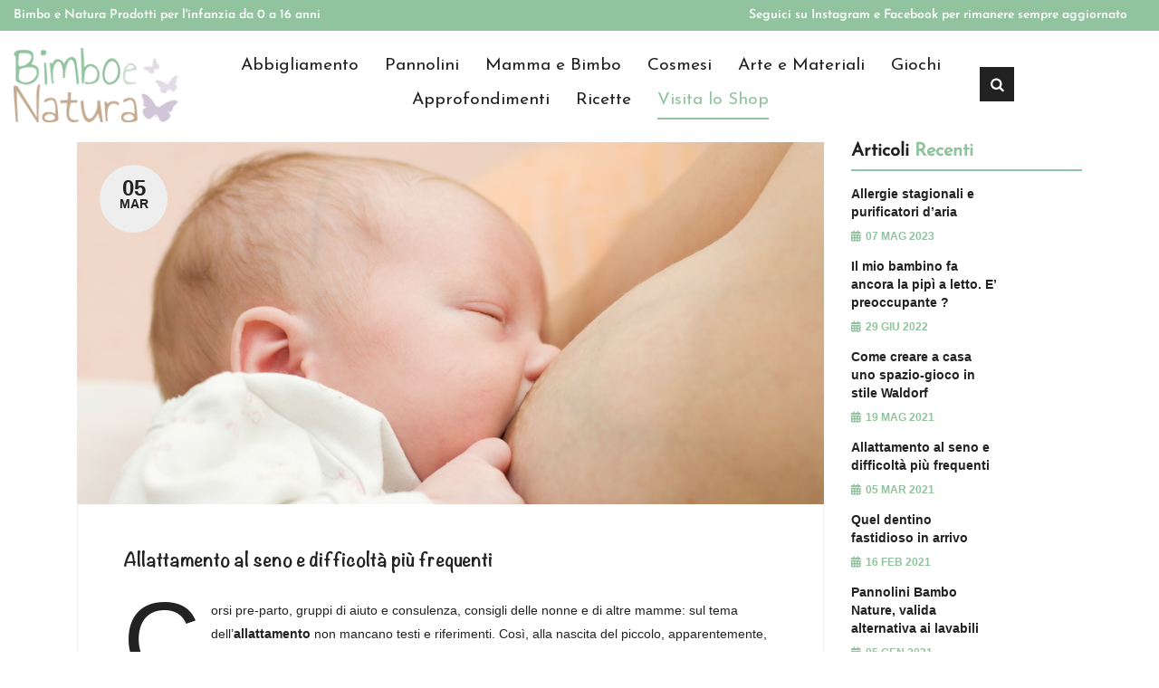

--- FILE ---
content_type: text/html; charset=UTF-8
request_url: https://blog.bimboenatura.it/2021/03/05/allattamento-al-seno-e-difficolta-piu-frequenti/
body_size: 13838
content:

<!doctype html>
<html lang="it-IT" class="no-js">
<head>
    <!-- fix jquery conflicts of wordpress -->
    <script src="https://blog.bimboenatura.it/wp-content/themes/hostinato/assets/vendor/bower/jquery/jquery-3.2.1.min.js"></script>
    <script> var $ = jQuery.noConflict(); </script>

    <meta charset="UTF-8">
    <title>Allattamento al seno e difficoltà più frequenti - Bimbo e Natura - Blog</title>

    <meta http-equiv="X-UA-Compatible" content="IE=edge,chrome=1">
    <meta name="viewport" content="width=device-width, initial-scale=1.0">
    <link rel="icon" type="image/vnd.microsoft.icon" href="https://blog.bimboenatura.it/wp-content/themes/hostinato/assets/images/favicon.ico">

    <!--Fonts-->
    <link href="https://fonts.googleapis.com/css2?family=Josefin+Sans:ital,wght@0,100;0,200;0,300;0,400;0,500;0,600;0,700;1,100;1,200;1,300;1,400;1,500;1,600;1,700&display=swap" rel="stylesheet" type="text/css">
    <script src="https://cdn.jsdelivr.net/npm/sweetalert2@9"></script>

    <!--Bootstrap-->
    <link href="https://blog.bimboenatura.it/wp-content/themes/hostinato/lawnexpress/css/bootstrap.css" rel="stylesheet" type="text/css">
    <!--font Awesome-->
    <link href="https://blog.bimboenatura.it/wp-content/themes/hostinato/lawnexpress/css/font-awesome.css" rel="stylesheet" type="text/css">
    <!--slider-->
    <link href="https://blog.bimboenatura.it/wp-content/themes/hostinato/lawnexpress/css/owl.carousel.min.css" rel="stylesheet" type="text/css">

    <link href="https://blog.bimboenatura.it/wp-content/themes/hostinato/lawnexpress/css/animate.css" rel="stylesheet" type="text/css">
    <!--PrettyPhoto-->
    <link href="https://blog.bimboenatura.it/wp-content/themes/hostinato/lawnexpress/css/prettyPhoto.css" rel="stylesheet" type="text/css">
    <!--main file-->
    <link href="https://blog.bimboenatura.it/wp-content/themes/hostinato/lawnexpress/css/style.css?ver=0.0.1" rel="stylesheet" type="text/css">
    <!--Responsive file-->
    <link href="https://blog.bimboenatura.it/wp-content/themes/hostinato/lawnexpress/css/responsive.css" rel="stylesheet" type="text/css">

    <link href="https://blog.bimboenatura.it/wp-content/themes/hostinato/assets/css/style_principale.css" rel="stylesheet" type="text/css">

    <link href="https://blog.bimboenatura.it/wp-content/themes/hostinato/assets/css/font.css" rel="stylesheet" type="text/css">

    <link href="https://blog.bimboenatura.it/wp-content/themes/hostinato/assets/css/style_header.css" rel="stylesheet" type="text/css">

    <link href="https://blog.bimboenatura.it/wp-content/themes/hostinato/assets/css/style_footer.css" rel="stylesheet" type="text/css">

    <script src="https://kit.fontawesome.com/7762b2bfc3.js" crossorigin="anonymous"></script>

    
    <script type="text/javascript">
			var pswp_ajax_url = "https://www.bimboenatura.it/modules/prestawp/ajax.php";
			var pswp_secure_key = "3d4d7bacf34a753dbb2f9095c5d3eae2";
			var pswp_product_text_one = "prodotto";
			var pswp_product_text_many = "prodotti";
			var pswp_cart_empty_text = "(Vuoto)";
			var pswp_wp_domain = "blog.bimboenatura.it";
		</script><meta name='robots' content='max-image-preview:large' />

	<!-- This site is optimized with the Yoast SEO plugin v14.8.1 - https://yoast.com/wordpress/plugins/seo/ -->
	<meta name="robots" content="index, follow" />
	<meta name="googlebot" content="index, follow, max-snippet:-1, max-image-preview:large, max-video-preview:-1" />
	<meta name="bingbot" content="index, follow, max-snippet:-1, max-image-preview:large, max-video-preview:-1" />
	<link rel="canonical" href="https://blog.bimboenatura.it/2021/03/05/allattamento-al-seno-e-difficolta-piu-frequenti/" />
	<meta property="og:locale" content="it_IT" />
	<meta property="og:type" content="article" />
	<meta property="og:title" content="Allattamento al seno e difficoltà più frequenti - Bimbo e Natura - Blog" />
	<meta property="og:description" content="Corsi pre-parto, gruppi di aiuto e consulenza, consigli delle nonne e di altre mamme: sul tema dell’allattamento non mancano testi e riferimenti. Così, alla nascita del piccolo, apparentemente, sembra tutto molto semplice e naturale. In effetti, in parte, è così: anche in natura gli animali, istintivamente, si prendono cura dei loro cuccioli nutrendoli da subito...." />
	<meta property="og:url" content="https://blog.bimboenatura.it/2021/03/05/allattamento-al-seno-e-difficolta-piu-frequenti/" />
	<meta property="og:site_name" content="Bimbo e Natura - Blog" />
	<meta property="article:publisher" content="https://www.facebook.com/bimboenatura" />
	<meta property="article:published_time" content="2021-03-05T18:30:38+00:00" />
	<meta property="article:modified_time" content="2023-05-24T21:19:22+00:00" />
	<meta property="og:image" content="https://blog.bimboenatura.it/wp-content/uploads/2021/03/Depositphotos_5990372_m-2015.jpg" />
	<meta property="og:image:width" content="1000" />
	<meta property="og:image:height" content="667" />
	<meta name="twitter:card" content="summary_large_image" />
	<meta name="twitter:creator" content="@bimboenatura" />
	<meta name="twitter:site" content="@bimboenatura" />
	<script type="application/ld+json" class="yoast-schema-graph">{"@context":"https://schema.org","@graph":[{"@type":"Organization","@id":"https://blog.bimboenatura.it/#organization","name":"Bimbo e Natura","url":"https://blog.bimboenatura.it/","sameAs":["https://www.facebook.com/bimboenatura","https://www.instagram.com/bimboenatura/","https://twitter.com/bimboenatura"],"logo":{"@type":"ImageObject","@id":"https://blog.bimboenatura.it/#logo","inLanguage":"it-IT","url":"https://blog.bimboenatura.it/wp-content/uploads/2020/08/logo_BimboeNaturua194x88.png","width":194,"height":88,"caption":"Bimbo e Natura"},"image":{"@id":"https://blog.bimboenatura.it/#logo"}},{"@type":"WebSite","@id":"https://blog.bimboenatura.it/#website","url":"https://blog.bimboenatura.it/","name":"Bimbo e Natura - Blog","description":"Un nuovo sito targato WordPress","publisher":{"@id":"https://blog.bimboenatura.it/#organization"},"potentialAction":[{"@type":"SearchAction","target":"https://blog.bimboenatura.it/?s={search_term_string}","query-input":"required name=search_term_string"}],"inLanguage":"it-IT"},{"@type":"ImageObject","@id":"https://blog.bimboenatura.it/2021/03/05/allattamento-al-seno-e-difficolta-piu-frequenti/#primaryimage","inLanguage":"it-IT","url":"https://blog.bimboenatura.it/wp-content/uploads/2021/03/Depositphotos_5990372_m-2015.jpg","width":1000,"height":667},{"@type":"WebPage","@id":"https://blog.bimboenatura.it/2021/03/05/allattamento-al-seno-e-difficolta-piu-frequenti/#webpage","url":"https://blog.bimboenatura.it/2021/03/05/allattamento-al-seno-e-difficolta-piu-frequenti/","name":"Allattamento al seno e difficolt\u00e0 pi\u00f9 frequenti - Bimbo e Natura - Blog","isPartOf":{"@id":"https://blog.bimboenatura.it/#website"},"primaryImageOfPage":{"@id":"https://blog.bimboenatura.it/2021/03/05/allattamento-al-seno-e-difficolta-piu-frequenti/#primaryimage"},"datePublished":"2021-03-05T18:30:38+00:00","dateModified":"2023-05-24T21:19:22+00:00","inLanguage":"it-IT","potentialAction":[{"@type":"ReadAction","target":["https://blog.bimboenatura.it/2021/03/05/allattamento-al-seno-e-difficolta-piu-frequenti/"]}]},{"@type":"Article","@id":"https://blog.bimboenatura.it/2021/03/05/allattamento-al-seno-e-difficolta-piu-frequenti/#article","isPartOf":{"@id":"https://blog.bimboenatura.it/2021/03/05/allattamento-al-seno-e-difficolta-piu-frequenti/#webpage"},"author":{"@id":"https://blog.bimboenatura.it/#/schema/person/70924da2d887a11df2ee801d9d1b3937"},"headline":"Allattamento al seno e difficolt\u00e0 pi\u00f9 frequenti","datePublished":"2021-03-05T18:30:38+00:00","dateModified":"2023-05-24T21:19:22+00:00","mainEntityOfPage":{"@id":"https://blog.bimboenatura.it/2021/03/05/allattamento-al-seno-e-difficolta-piu-frequenti/#webpage"},"commentCount":0,"publisher":{"@id":"https://blog.bimboenatura.it/#organization"},"image":{"@id":"https://blog.bimboenatura.it/2021/03/05/allattamento-al-seno-e-difficolta-piu-frequenti/#primaryimage"},"keywords":"allattamento al seno,allattamento materno,disturbi dell&#039;allattamento al seno","articleSection":"Allattamento naturale,Approfondimenti","inLanguage":"it-IT","potentialAction":[{"@type":"CommentAction","name":"Comment","target":["https://blog.bimboenatura.it/2021/03/05/allattamento-al-seno-e-difficolta-piu-frequenti/#respond"]}]},{"@type":"Person","@id":"https://blog.bimboenatura.it/#/schema/person/70924da2d887a11df2ee801d9d1b3937","name":"Roberta Marino","image":{"@type":"ImageObject","@id":"https://blog.bimboenatura.it/#personlogo","inLanguage":"it-IT","url":"https://secure.gravatar.com/avatar/88725346c033b7a29f38e6e3b80bcf78?s=96&d=mm&r=g","caption":"Roberta Marino"}}]}</script>
	<!-- / Yoast SEO plugin. -->


<link rel='dns-prefetch' href='//s.w.org' />
		<!-- This site uses the Google Analytics by MonsterInsights plugin v9.11.1 - Using Analytics tracking - https://www.monsterinsights.com/ -->
		<!-- Nota: MonsterInsights non è attualmente configurato su questo sito. Il proprietario del sito deve autenticarsi con Google Analytics nel pannello delle impostazioni di MonsterInsights. -->
					<!-- No tracking code set -->
				<!-- / Google Analytics by MonsterInsights -->
				<script type="text/javascript">
			window._wpemojiSettings = {"baseUrl":"https:\/\/s.w.org\/images\/core\/emoji\/13.0.1\/72x72\/","ext":".png","svgUrl":"https:\/\/s.w.org\/images\/core\/emoji\/13.0.1\/svg\/","svgExt":".svg","source":{"concatemoji":"https:\/\/blog.bimboenatura.it\/wp-includes\/js\/wp-emoji-release.min.js?ver=5.7.14"}};
			!function(e,a,t){var n,r,o,i=a.createElement("canvas"),p=i.getContext&&i.getContext("2d");function s(e,t){var a=String.fromCharCode;p.clearRect(0,0,i.width,i.height),p.fillText(a.apply(this,e),0,0);e=i.toDataURL();return p.clearRect(0,0,i.width,i.height),p.fillText(a.apply(this,t),0,0),e===i.toDataURL()}function c(e){var t=a.createElement("script");t.src=e,t.defer=t.type="text/javascript",a.getElementsByTagName("head")[0].appendChild(t)}for(o=Array("flag","emoji"),t.supports={everything:!0,everythingExceptFlag:!0},r=0;r<o.length;r++)t.supports[o[r]]=function(e){if(!p||!p.fillText)return!1;switch(p.textBaseline="top",p.font="600 32px Arial",e){case"flag":return s([127987,65039,8205,9895,65039],[127987,65039,8203,9895,65039])?!1:!s([55356,56826,55356,56819],[55356,56826,8203,55356,56819])&&!s([55356,57332,56128,56423,56128,56418,56128,56421,56128,56430,56128,56423,56128,56447],[55356,57332,8203,56128,56423,8203,56128,56418,8203,56128,56421,8203,56128,56430,8203,56128,56423,8203,56128,56447]);case"emoji":return!s([55357,56424,8205,55356,57212],[55357,56424,8203,55356,57212])}return!1}(o[r]),t.supports.everything=t.supports.everything&&t.supports[o[r]],"flag"!==o[r]&&(t.supports.everythingExceptFlag=t.supports.everythingExceptFlag&&t.supports[o[r]]);t.supports.everythingExceptFlag=t.supports.everythingExceptFlag&&!t.supports.flag,t.DOMReady=!1,t.readyCallback=function(){t.DOMReady=!0},t.supports.everything||(n=function(){t.readyCallback()},a.addEventListener?(a.addEventListener("DOMContentLoaded",n,!1),e.addEventListener("load",n,!1)):(e.attachEvent("onload",n),a.attachEvent("onreadystatechange",function(){"complete"===a.readyState&&t.readyCallback()})),(n=t.source||{}).concatemoji?c(n.concatemoji):n.wpemoji&&n.twemoji&&(c(n.twemoji),c(n.wpemoji)))}(window,document,window._wpemojiSettings);
		</script>
		<style type="text/css">
img.wp-smiley,
img.emoji {
	display: inline !important;
	border: none !important;
	box-shadow: none !important;
	height: 1em !important;
	width: 1em !important;
	margin: 0 .07em !important;
	vertical-align: -0.1em !important;
	background: none !important;
	padding: 0 !important;
}
</style>
	<link rel='stylesheet' id='wp-block-library-css'  href='https://blog.bimboenatura.it/wp-includes/css/dist/block-library/style.min.css' type='text/css' media='all' />
<link rel='stylesheet' id='contact-form-7-css'  href='https://blog.bimboenatura.it/wp-content/plugins/contact-form-7/includes/css/styles.css' type='text/css' media='all' />
<link rel='stylesheet' id='prestawp.css-css'  href='https://blog.bimboenatura.it/wp-content/plugins/prestawp/views/css/prestawp.css' type='text/css' media='all' />
<link rel='stylesheet' id='all-css'  href='https://blog.bimboenatura.it/wp-content/themes/hostinato/assets/css/sass/all.css' type='text/css' media='all' />
		<script>/***
 *
 * JavaScript read and write codes source:
 * https://www.quirksmode.org/js/cookies.html
 *
 *
 * Query string read code source:
 * https://stackoverflow.com/questions/901115/how-can-i-get-query-string-values-in-javascript
 *
 */
function _amp_wp_getParameterByName(name, url) {
    if( !url ) url = window.location.href;
    name = name.replace(/[\[\]]/g, "\\$&");
    var regex = new RegExp("[?&]" + name + "(=([^&#]*)|&|#|$)"),
        results = regex.exec( url );
    if( !results ) return null;
    if( !results[2] ) return '';
    return decodeURIComponent(results[2].replace(/\+/g, " "));
}

function _amp_wp_setCookie(name, value) {
    var expires = "";
    if( days ) {
        var date = new Date();
        date.setTime(date.getTime() + (days * 24 * 60 * 60 * 1000));
        expires = "; expires=" + date.toUTCString();
    }
    document.cookie = name + "=" + value + expires + "; path=/";
}

function _amp_wp_ReadCookie(name) {
    var nameEQ = name + "=";
    var ca = document.cookie.split(';');
    for( var i = 0; i < ca.length; i++ ) {
        var c = ca[i];
        while( c.charAt(0) == ' ' ) c = c.substring(1, c.length);
        if( c.indexOf(nameEQ) == 0 ) return c.substring( nameEQ.length, c.length );
    }
    return null;
}

var ua = navigator.userAgent || navigator.vendor || window.opera;
if (/(android|bb\d+|meego).+mobile|avantgo|bada\/|blackberry|blazer|compal|elaine|fennec|hiptop|iemobile|ip(hone|od)|iris|kindle|lge |maemo|midp|mmp|mobile.+firefox|netfront|opera m(ob|in)i|palm( os)?|phone|p(ixi|re)\/|plucker|pocket|psp|series(4|6)0|symbian|treo|up\.(browser|link)|vodafone|wap|windows ce|xda|xiino|android|ipad|playbook|silk/i.test(ua) || /1207|6310|6590|3gso|4thp|50[1-6]i|770s|802s|a wa|abac|ac(er|oo|s\-)|ai(ko|rn)|al(av|ca|co)|amoi|an(ex|ny|yw)|aptu|ar(ch|go)|as(te|us)|attw|au(di|\-m|r |s )|avan|be(ck|ll|nq)|bi(lb|rd)|bl(ac|az)|br(e|v)w|bumb|bw\-(n|u)|c55\/|capi|ccwa|cdm\-|cell|chtm|cldc|cmd\-|co(mp|nd)|craw|da(it|ll|ng)|dbte|dc\-s|devi|dica|dmob|do(c|p)o|ds(12|\-d)|el(49|ai)|em(l2|ul)|er(ic|k0)|esl8|ez([4-7]0|os|wa|ze)|fetc|fly(\-|_)|g1 u|g560|gene|gf\-5|g\-mo|go(\.w|od)|gr(ad|un)|haie|hcit|hd\-(m|p|t)|hei\-|hi(pt|ta)|hp( i|ip)|hs\-c|ht(c(\-| |_|a|g|p|s|t)|tp)|hu(aw|tc)|i\-(20|go|ma)|i230|iac( |\-|\/)|ibro|idea|ig01|ikom|im1k|inno|ipaq|iris|ja(t|v)a|jbro|jemu|jigs|kddi|keji|kgt( |\/)|klon|kpt |kwc\-|kyo(c|k)|le(no|xi)|lg( g|\/(k|l|u)|50|54|\-[a-w])|libw|lynx|m1\-w|m3ga|m50\/|ma(te|ui|xo)|mc(01|21|ca)|m\-cr|me(rc|ri)|mi(o8|oa|ts)|mmef|mo(01|02|bi|de|do|t(\-| |o|v)|zz)|mt(50|p1|v )|mwbp|mywa|n10[0-2]|n20[2-3]|n30(0|2)|n50(0|2|5)|n7(0(0|1)|10)|ne((c|m)\-|on|tf|wf|wg|wt)|nok(6|i)|nzph|o2im|op(ti|wv)|oran|owg1|p800|pan(a|d|t)|pdxg|pg(13|\-([1-8]|c))|phil|pire|pl(ay|uc)|pn\-2|po(ck|rt|se)|prox|psio|pt\-g|qa\-a|qc(07|12|21|32|60|\-[2-7]|i\-)|qtek|r380|r600|raks|rim9|ro(ve|zo)|s55\/|sa(ge|ma|mm|ms|ny|va)|sc(01|h\-|oo|p\-)|sdk\/|se(c(\-|0|1)|47|mc|nd|ri)|sgh\-|shar|sie(\-|m)|sk\-0|sl(45|id)|sm(al|ar|b3|it|t5)|so(ft|ny)|sp(01|h\-|v\-|v )|sy(01|mb)|t2(18|50)|t6(00|10|18)|ta(gt|lk)|tcl\-|tdg\-|tel(i|m)|tim\-|t\-mo|to(pl|sh)|ts(70|m\-|m3|m5)|tx\-9|up(\.b|g1|si)|utst|v400|v750|veri|vi(rg|te)|vk(40|5[0-3]|\-v)|vm40|voda|vulc|vx(52|53|60|61|70|80|81|83|85|98)|w3c(\-| )|webc|whit|wi(g |nc|nw)|wmlb|wonu|x700|yas\-|your|zeto|zte\-/i.test(ua.substr(0, 4))) {
    if( _amp_wp_getParameterByName( 'amp-wp-skip-redirect' ) ) {
        _amp_wp_setCookie( 'amp-wp-skip-redirect', 1 );
    } else if ( !_amp_wp_ReadCookie( 'amp-wp-skip-redirect' ) ) {
        window.location.href = "https://blog.bimboenatura.it/2021/03/05/allattamento-al-seno-e-difficolta-piu-frequenti/amp/";
    }
}</script>
		<script  src='https://blog.bimboenatura.it/wp-includes/js/jquery/jquery.min.js?ver=3.5.1' id='jquery-core-js'></script>
<script  src='https://blog.bimboenatura.it/wp-includes/js/jquery/jquery-migrate.min.js?ver=3.3.2' id='jquery-migrate-js'></script>
<script  src='https://blog.bimboenatura.it/wp-content/plugins/prestawp/views/js/iframeResizer.min.js?ver=5.7.14' id='iframeResizer.min.js-js'></script>
<script  src='https://blog.bimboenatura.it/wp-content/plugins/prestawp/views/js/prestawp.js?ver=5.7.14' id='prestawp.js-js'></script>
<script  src='https://blog.bimboenatura.it/wp-content/themes/hostinato/assets/js/all.js?ver=0.0.1' id='all-js'></script>
<link rel="https://api.w.org/" href="https://blog.bimboenatura.it/wp-json/" /><link rel="alternate" type="application/json" href="https://blog.bimboenatura.it/wp-json/wp/v2/posts/707" /><link rel="alternate" type="application/json+oembed" href="https://blog.bimboenatura.it/wp-json/oembed/1.0/embed?url=https%3A%2F%2Fblog.bimboenatura.it%2F2021%2F03%2F05%2Fallattamento-al-seno-e-difficolta-piu-frequenti%2F" />
<link rel="alternate" type="text/xml+oembed" href="https://blog.bimboenatura.it/wp-json/oembed/1.0/embed?url=https%3A%2F%2Fblog.bimboenatura.it%2F2021%2F03%2F05%2Fallattamento-al-seno-e-difficolta-piu-frequenti%2F&#038;format=xml" />
		<link rel="amphtml" href="https://blog.bimboenatura.it/2021/03/05/allattamento-al-seno-e-difficolta-piu-frequenti/amp/" />
			<link rel="icon" href="https://blog.bimboenatura.it/wp-content/uploads/2020/08/favicon-bimbo@2x-120x120.ico" sizes="32x32" />
<link rel="icon" href="https://blog.bimboenatura.it/wp-content/uploads/2020/08/favicon-bimbo@2x.ico" sizes="192x192" />
<link rel="apple-touch-icon" href="https://blog.bimboenatura.it/wp-content/uploads/2020/08/favicon-bimbo@2x.ico" />
<meta name="msapplication-TileImage" content="https://blog.bimboenatura.it/wp-content/uploads/2020/08/favicon-bimbo@2x.ico" />
    </head>

<body>
<!-- Google Tag Manager (noscript) -->
<noscript><iframe src="https://www.googletagmanager.com/ns.html?id=GTM-WB6DB7J"
                  height="0" width="0" style="display:none;visibility:hidden"></iframe></noscript>
<!-- End Google Tag Manager (noscript) -->
    <div class="page-wrapper">
        <!-- Preloader -->
        <div class="preloader"></div>
        <!--Start Header-->
        <header>
            <div class="top_bar">
                <div class="container">
                    <div class="row">
                        <div class="col-sm-12 col-md-12 col-lg-7">
                            <p>Bimbo e Natura Prodotti per l'infanzia da 0 a 16 anni</p>                        </div>
                        <div class="col-sm-12 col-md-12 col-lg-5 text-right">
                            <p>Seguici su Instagram e Facebook per rimanere sempre aggiornato</p>                        </div>
                    </div>
                </div>
            </div>
            <div class="header_bottom home1">
                <div class="container">
                    <div class="row align-self-center">
                        <div class="col-sinistra col-sm-12 col-md-3 col-lg-2 col-xs-12">
                            <div class="logo">
                                <a href="/"><img src="https://blog.bimboenatura.it/wp-content/themes/hostinato/assets/images/logo_BimboeNaturua194x88.png" alt="img" /></a>
                            </div>
                        </div>
                        <div class="col-centro col-sm-7 col-md-7 col-lg-8 text-center">
                            <nav>

                                <div class="menu-principale-container"><ul id="menu-principale" class="menu"><li id="menu-item-100" class="menu-item menu-item-type-taxonomy menu-item-object-category menu-item-100"><a href="https://blog.bimboenatura.it/category/abbigliamento-bio/">Abbigliamento</a></li>
<li id="menu-item-95" class="menu-item menu-item-type-taxonomy menu-item-object-category menu-item-95"><a href="https://blog.bimboenatura.it/category/pannolini-eco/">Pannolini</a></li>
<li id="menu-item-101" class="menu-item menu-item-type-taxonomy menu-item-object-category menu-item-101"><a href="https://blog.bimboenatura.it/category/mamma-e-bimbo/">Mamma e Bimbo</a></li>
<li id="menu-item-98" class="menu-item menu-item-type-taxonomy menu-item-object-category menu-item-98"><a href="https://blog.bimboenatura.it/category/bio-cosmesi/">Cosmesi</a></li>
<li id="menu-item-102" class="menu-item menu-item-type-taxonomy menu-item-object-category menu-item-102"><a href="https://blog.bimboenatura.it/category/arte-e-materiali/">Arte e Materiali</a></li>
<li id="menu-item-96" class="menu-item menu-item-type-taxonomy menu-item-object-category menu-item-96"><a href="https://blog.bimboenatura.it/category/giochi/">Giochi</a></li>
<li id="menu-item-104" class="menu-item menu-item-type-taxonomy menu-item-object-category current-post-ancestor current-menu-parent current-post-parent menu-item-104"><a href="https://blog.bimboenatura.it/category/approfondimenti/">Approfondimenti</a></li>
<li id="menu-item-103" class="menu-item menu-item-type-taxonomy menu-item-object-category menu-item-103"><a href="https://blog.bimboenatura.it/category/ricette/">Ricette</a></li>
<li id="menu-item-121" class="menu-item menu-item-type-custom menu-item-object-custom menu-item-121"><a href="https://www.bimboenatura.it">Visita lo Shop</a></li>
</ul></div>
                                                            </nav>
                        </div>
                        <div class="col-destra col-sm-12 col-md-9 col-lg-2 col-xs-12 responsive_center">
                            <form action="/cerca">
                                <input name="c" type="text" placeholder="search" />
                                <input type="submit" value="" />
                            </form>
                        </div>
                    </div>
                </div>
            </div>
        </header>
        <!--End Header-->
        <!--Responsive Nav-->
        <div class="responsive_button">
            <button class="navbar-toggler" type="button" data-toggle="collapse" data-target="#navbarToggleExternalContent" aria-controls="navbarToggleExternalContent" aria-expanded="false" aria-label="Toggle navigation">
                <span class=""><i class="fa fa-bars"></i></span>
            </button>
        </div>
        <div class="responsive_nav collapse navbar-collapse" id="navbarToggleExternalContent">
            <ul class="nav navbar-nav">
                <div class="menu-principale-container"><ul id="menu-principale-1" class="menu"><li class="menu-item menu-item-type-taxonomy menu-item-object-category menu-item-100"><a href="https://blog.bimboenatura.it/category/abbigliamento-bio/">Abbigliamento</a></li>
<li class="menu-item menu-item-type-taxonomy menu-item-object-category menu-item-95"><a href="https://blog.bimboenatura.it/category/pannolini-eco/">Pannolini</a></li>
<li class="menu-item menu-item-type-taxonomy menu-item-object-category menu-item-101"><a href="https://blog.bimboenatura.it/category/mamma-e-bimbo/">Mamma e Bimbo</a></li>
<li class="menu-item menu-item-type-taxonomy menu-item-object-category menu-item-98"><a href="https://blog.bimboenatura.it/category/bio-cosmesi/">Cosmesi</a></li>
<li class="menu-item menu-item-type-taxonomy menu-item-object-category menu-item-102"><a href="https://blog.bimboenatura.it/category/arte-e-materiali/">Arte e Materiali</a></li>
<li class="menu-item menu-item-type-taxonomy menu-item-object-category menu-item-96"><a href="https://blog.bimboenatura.it/category/giochi/">Giochi</a></li>
<li class="menu-item menu-item-type-taxonomy menu-item-object-category current-post-ancestor current-menu-parent current-post-parent menu-item-104"><a href="https://blog.bimboenatura.it/category/approfondimenti/">Approfondimenti</a></li>
<li class="menu-item menu-item-type-taxonomy menu-item-object-category menu-item-103"><a href="https://blog.bimboenatura.it/category/ricette/">Ricette</a></li>
<li class="menu-item menu-item-type-custom menu-item-object-custom menu-item-121"><a href="https://www.bimboenatura.it">Visita lo Shop</a></li>
</ul></div>            </ul>
        </div>
    </div>


<div id="single-news-wrapper">
    <!--Start Page Title-->
        <!--End Page Title-->
    <!--Start Blog -->
    <div class="blog_wrap">
        <div class="container">
            <div class="row">
                <!--Start Articles-->
                <div class="col-sm-12 col-md-9">
                    <section>
                        <article class="news single  animated fades">
                            <figure>
                                                                                                <img src="https://blog.bimboenatura.it/wp-content/uploads/2021/03/Depositphotos_5990372_m-2015.jpg" alt="img">
                                <span class="date">05 <cite>MAR</cite></span>
                            </figure>
                            <div class="content">
                                                                                                <h3>Allattamento al seno e difficoltà più frequenti</h3>
                                <!-- wp:paragraph {"dropCap":true} -->
<p class="has-drop-cap">Corsi pre-parto, gruppi di aiuto e consulenza, consigli delle nonne e di altre mamme: sul tema dell’<strong>allattamento</strong> non mancano testi e riferimenti. Così, alla nascita del piccolo, apparentemente, sembra tutto molto semplice e naturale. In effetti, in parte, è così: anche in natura gli animali, istintivamente, si prendono cura dei loro cuccioli nutrendoli da subito. Tuttavia, le problematiche si possono sempre presentare e, per quanto abbiano frequentato corsi o letto libri in merito, le <strong>neo-mamme</strong> possono restare spiazzate e trovarsi in seria difficoltà. Questo perché, oltre alla stanchezza del parto e alla gestione della quotidianità completamente rivoluzionata dall’arrivo del bambino, si aggiungono dolori e malesseri che si riversano sul benessere di entrambi: la mamma che a fatica deve allattare e il piccolo che richiede la poppata con insistenza e si innervosisce.<br><strong>Ingorgo</strong>,<strong> ragadi</strong>, <strong>dolori al seno</strong>, fino ad arrivare alla <strong>mastite</strong>: sono problematiche comuni e piuttosto frequenti durante l’allattamento e che, quindi, non devono preoccupare o impensierire. Ciononostante, è bene intervenire da subito per non inficiare un nutrimento così prezioso per il piccolo rischiando di dover ricorrere al latte artificiale. Talvolta l’aiuto di gruppi di sostegno per l’allattamento come la <strong><a href="https://www.lllitalia.org/" target="_blank" rel="noreferrer noopener nofollow">Leche League</a></strong> può essere sufficiente a trovare la chiave di volta per risolvere il problema: in altri casi, però, è necessario ricorrere a rimedi omeopatici o, ancor di più, a farmaci per non aggravare la situazione. Sicuramente sarà importante rivolgersi al medico, alla ginecologa o all’ostetrica, a seconda delle circostanze ma è anche possibile alleviare i disturbi curando lo stile di vita e con <strong>accorgimenti semplici </strong>ma molto efficaci.</p>
<!-- /wp:paragraph -->

<!-- wp:paragraph -->
<p></p>
<!-- /wp:paragraph -->

<!-- wp:paragraph -->
<p></p>
<!-- /wp:paragraph -->

<!-- wp:paragraph -->
<p></p>
<!-- /wp:paragraph -->

<!-- wp:paragraph {"align":"center","dropCap":true} -->
<p class="has-drop-cap has-text-align-center"><img class="wp-image-293" style="width: 400px;" src="https://blog.bimboenatura.it/wp-content/uploads/2020/09/intervista_allattamento_blog_1.jpg" alt=""></p>
<!-- /wp:paragraph -->

<!-- wp:paragraph {"align":"left"} -->
<p class="has-text-align-left">Uno dei problemi più frequenti è il dolore al seno durante la poppata: il piccolo non se ne accorge ma per la neo-mamma rappresenta un grande disagio e quello che dovrebbe essere un momento piacevole e appagante si trasforma in ansia e tensione. In generale un po’ di <strong>sensibilità ai capezzoli</strong> nelle prime fasi di allattamento è del tutto normale e si risolve in breve tempo: quando però il problema persiste e non è legato a un’errata suzione del piccolo, si deve correre ai ripari. Il dolore, infatti, può diventare lancinante e persistente anche quando il bimbo non sta succhiando il latte e semplicemente si indossa il reggiseno o un abito che sia a contatto. Talvolta i capezzoli assumono un colore rosa acceso, la pelle può addirittura screpolarsi. Quando, invece, si verifica uno sfogo bianco cutaneo e il bambino presenta una patina bianca sulla lingua o sulle guance, il disturbo può essere legato a un’infezione batterica o al “<strong>mughetto</strong>” (candida), un fungo che il piccolo può contrarre durante&nbsp;il passaggio dal canale del parto&nbsp;oppure durante i primi mesi di vita e trasmetterlo, a sua volta, alla mamma durante la poppata. In questi casi si dovrà certamente consultare il proprio medico che potrà formulare la diagnosi adeguata.</p>
<!-- /wp:paragraph -->

<!-- wp:paragraph -->
<p></p>
<!-- /wp:paragraph -->

<!-- wp:paragraph {"align":"center"} -->
<p class="has-text-align-center"><img class="wp-image-804" style="width: 360px;" src="https://blog.bimboenatura.it/wp-content/uploads/2021/04/10590467_827702573937278_6124450210049192831_n.jpg" alt=""></p>
<!-- /wp:paragraph -->

<!-- wp:paragraph -->
<p></p>
<!-- /wp:paragraph -->

<!-- wp:paragraph {"align":"left"} -->
<p class="has-text-align-left">Nel frattempo, alcune soluzioni si possono mettere in pratica anche in maniera autonoma: si tratta di <strong>vecchi rimedi “della nonna”</strong> molto semplici attuati con l’ausilio di prodotti naturali e benefici. Innanzitutto, per non aggravare la situazione, non si dovrà smettere di allattare a richiesta, si dovrà <strong>curare molto l’igiene del seno</strong> e, contestualmente, anche del piccolo al cambio del pannolino, avendo cura di asciugare anche i capezzoli dopo aver allattato in quanto l’umidità facilità la proliferazione dell’infezione. Le mani dovranno essere lavate prima e dopo l’allattamento e l’applicazione di eventuali trattamenti: anche le <strong><a href="https://www.bimboenatura.it/it/allattamento-203" target="_blank" rel="noreferrer noopener">coppette assorbilatte</a></strong> (ancora più utili in queste circostanze) dovranno essere sempre ben pulite o rinnovate. Se la pelle dei capezzoli risulta secca e screpolata, può essere utile, inoltre applicare un <strong><a href="https://www.bimboenatura.it/it/cosmesi-e-igiene/unguento-alla-calendula-614.html" target="_blank" rel="noreferrer noopener">unguento</a></strong> o un <strong><a href="https://www.bimboenatura.it/it/allattamento/balsamo-per-i-capezzoli-weleda-5730.html" target="_blank" rel="noreferrer noopener">balsamo idratante</a></strong> specifico per questa zona delicata.</p>
<!-- /wp:paragraph -->

<!-- wp:paragraph -->
<p>In alcuni casi, invece, al centro del capezzolo si possono formare dei veri e propri taglietti, molto dolorosi: si tratta delle “<strong>ragadi</strong>”, un disturbo tutt’altro che raro, causato da un’<strong>errata suzione</strong>. Per prevenirle, sicuramente, è importante impostare fin dai primi tempi una corretta posizione del piccolo, cosiddetta “a rugby”, in cui il bebè poggia il dorso sul braccio della mamma che sostiene la testina con la mano, alternando i capezzoli. A tal proposito, un <strong><a href="https://www.bimboenatura.it/it/mamma-e-bambino/cuscino-per-allattamento-in-miglio-biologico-4756.html" target="_blank" rel="noreferrer noopener">cuscino per l’allattamento</a></strong> può agevolare, anche perché allevia il peso da sostenere con la sola forza delle braccia ed è un ottimo sostegno alla regione lombare. In caso di ragadi (ma anche a scopo preventivo) è bene non utilizzare le normali coppette assorbilatte e optare, invece, per quelle in <strong><a href="https://www.bimboenatura.it/it/mamma-e-bambino/coppette-assorbilatte-lavabili-in-lana-seta-misura-1-553.html" target="_blank" rel="noreferrer noopener">seta burretta&nbsp;</a></strong>dalle proprietà antisettiche e curative con, all’interno, uno strato in pura lana vergine che assorbe il latte in eccesso mantenendo la pelle sempre asciutta. Molto importante <strong>lavare i capezzoli anche solo con acqua tiepida</strong> (o anche lo stesso latte materno) e lasciare asciugare all’aria: inoltre possono risultare utili i <strong><a href="https://www.bimboenatura.it/it/mamma-e-bambino/paracapezzoli-in-argento-4813.html" target="_blank" rel="noreferrer noopener">paracapezzoli in argento</a></strong>, dalle proprietà benefiche, curative, cicatrizzanti e perfino preventive per questo disturbo, indicati, peraltro, anche in caso di capezzoli introflessi.</p>
<!-- /wp:paragraph -->

<!-- wp:paragraph {"align":"center"} -->
<p class="has-text-align-center"> &nbsp;<img class="wp-image-863" style="width: 165px;" src="https://blog.bimboenatura.it/wp-content/uploads/2021/03/senocap_prodotto_homepage_header.png" alt=""></p>
<!-- /wp:paragraph -->

<!-- wp:paragraph -->
<p>A scopo preventivo, poi, è sempre consigliabile applicare sui capezzoli un <strong><a href="https://www.bimboenatura.it/it/prodotti-balsamici-trattamenti-sciroppi/unguento-alla-calendula-614.html" target="_blank" rel="noreferrer noopener">unguento alla calendula</a></strong>, che lenisce le screpolature.</p>
<!-- /wp:paragraph -->

<!-- wp:paragraph {"align":"center"} -->
<p class="has-text-align-center"><img class="wp-image-810" style="width: 500px;" src="https://blog.bimboenatura.it/wp-content/uploads/2021/04/200393-00-0124_cut-1.jpg" alt=""></p>
<!-- /wp:paragraph -->

<!-- wp:paragraph -->
<p></p>
<!-- /wp:paragraph -->

<!-- wp:paragraph -->
<p>Una condizione analoga può presentarsi nel caso in cui compaiano noduli o “bozzi” nella zona del seno che causano dolore durante la poppata: generalmente sono causati da un <strong>dotto bloccato</strong> (magari per poppate insufficienti o troppo sporadiche o, anche, da reggiseni troppo stretti) che può provocare accumulo di latte. In questa condizione il seno appare gonfio, dolente e con la pelle tesa e lucida: il latte fatica a fuoriuscire&nbsp;perché vi è un’eccessiva tensione dei dotti galattofori</p>
<!-- /wp:paragraph -->

<!-- wp:paragraph -->
<p></p>
<!-- /wp:paragraph -->

<!-- wp:paragraph {"align":"center"} -->
<p class="has-text-align-center"><img class="wp-image-769" style="width: 300px;" src="https://blog.bimboenatura.it/wp-content/uploads/2021/03/engel_bwolle_elasthan_03_S.jpg" alt=""></p>
<!-- /wp:paragraph -->

<!-- wp:paragraph {"align":"center"} -->
<p class="has-text-align-center"><sub><sup>Reggiseno da allattamento con spalline ampie per non segnare le spalle</sup></sub></p>
<!-- /wp:paragraph -->

<!-- wp:paragraph -->
<p></p>
<!-- /wp:paragraph -->

<!-- wp:paragraph {"align":"left"} -->
<p class="has-text-align-left">Per favorire il drenaggio si possono tentare diverse vie: innanzitutto non smettere di allattare per non rischiare la mastite, un disturbo ancora più grave; inoltre possono essere utili d<strong>elicati massaggi locali</strong> e <strong>impacchi caldi</strong> con un asciugamano o anche solo una doccia calda. Anche l’uso di un <strong><a href="https://www.bimboenatura.it/it/mamma-e-bambino/226-reggiseno-da-allattamento-lena-566.html#/136-taglia-tg_7_lena" target="_blank" rel="noreferrer noopener">reggiseno morbido e adeguato</a></strong>, specifico per allattamento, può prevenire il problema.</p>
<!-- /wp:paragraph -->

<!-- wp:paragraph {"align":"left"} -->
<p class="has-text-align-left">Quando, invece, la situazione non si risolve perché non si interviene in tempo ma, al contrario, si aggrava, può condurre appunto alla <strong>mastite</strong>, un’infiammazione del tessuto mammario: in questo caso uno o <strong>entrambi i seni sono caldi, arrossati e molto dolenti</strong> e, a questi sintomi, se ne accompagnano altri ancora più seri paragonabili a quelli dell’influenza quali dolori ossei, febbre, ecc… Oltre ad eventuali rimedi e/o farmaci che certamente il medico prescriverà per risolvere l’infiammazione, anche in questo caso ci si dovrà sforzare di <strong>continuare ad allattare al seno</strong>, eventualmente aiutandosi con un tiralatte per prevenire un ulteriore accumulo e sbloccare i dotti. Ancora una volta impacchi caldi e massaggi possono essere di grande aiuto per favorire il flusso ed alleviare i sintomi, mentre dopo la poppata gli impacchi dovranno essere freddi per ridurre l’infiammazione. Anche le <strong>foglie di cavolo</strong>&nbsp;fresche nel reggiseno possono contribuire a dare sollievo.</p>
<!-- /wp:paragraph -->

<!-- wp:paragraph -->
<p>In questa situazione di disagio paragonabile a un’influenza, <strong>è importante che la neo-mamma sia sostenuta</strong> da qualcuno (ad esempio una nonna, una doula, un’amica) e che possa riposare, bere in abbondanza e nutrirsi in maniera adeguata.</p>
<!-- /wp:paragraph -->

<!-- wp:paragraph {"align":"left"} -->
<p class="has-text-align-left">Se l’ingorgo e la produzione eccessiva di latte possono rappresentare un problema e causare disagi, all’opposto può accadere di avere difficoltà a produrne una quantità sufficiente, magari in seguito a un’errata suzione o altre problematiche come stress o stanchezza della mamma. Un vecchio luogo comune che sembra, piuttosto, un falso mito, sostiene che la birra può essere utile per <strong>aumentare la produzione del latte</strong>. Tuttavia, poiché il consumo di alcolici è vivamente sconsigliato alle mamme che allattano, decisamente più indicate sono le <strong><a href="https://www.bimboenatura.it/it/allattamento/tisana-per-la-mamma-575.html" target="_blank" rel="noreferrer noopener">tisane specifiche per l’allattamento</a></strong>, contenenti tra gli altri, componenti come il fieno greco, dalle proprietà galattogene (ossia che favorisce, appunto, la produzione di latte) e il finocchio, utile anche per alleviare le possibili coliche del piccolo.</p>
<!-- /wp:paragraph -->

<!-- wp:paragraph {"align":"center"} -->
<p class="has-text-align-center"><img class="wp-image-848" style="width: 350px;" src="https://blog.bimboenatura.it/wp-content/uploads/2021/03/Tisana-Mamma-2013-01-scaled.jpg" alt=""></p>
<!-- /wp:paragraph -->								<p>Articolo scritto da: Roberta Marino</p>
                            </div>
                        </article>

                    </section>
                </div>
                <!--End Articles-->
                <!--Start Sidebar-->
                <div class="col-sm-12 col-md-3">
                    <aside>
                        <div class="side_widget animated slide">
                            <h5 class="heading_c">Articoli<span> Recenti </span></h5>
                            <div class="recent_post">
                                <ul>

                                    
                                    <li class="row">
                                        <div class="col-sm-4 col-md-4">
                                            <a href="https://blog.bimboenatura.it/2023/05/07/alle/"><img src="https://blog.bimboenatura.it/wp-content/uploads/2023/05/colpo-di-dandelion-min.jpg" alt="img"></a>
                                        </div>
                                        <div class="col-sm-8 col-md-8">
                                            <p>Allergie stagionali e purificatori d&#8217;aria</p>
                                            <span><i class="fa fa-calendar"></i>07 MAG 2023 </span>
                                        </div>
                                    </li>

                                    
                                    <li class="row">
                                        <div class="col-sm-4 col-md-4">
                                            <a href="https://blog.bimboenatura.it/2022/06/29/il-mio-bambino-fa-ancora-la-pipi-a-letto-e-preoccupante/"><img src="https://blog.bimboenatura.it/wp-content/uploads/2022/06/baby-1151346_1920_cut-min.jpg" alt="img"></a>
                                        </div>
                                        <div class="col-sm-8 col-md-8">
                                            <p>Il mio bambino fa ancora la pipì a letto. E&#8217; preoccupante ?</p>
                                            <span><i class="fa fa-calendar"></i>29 GIU 2022 </span>
                                        </div>
                                    </li>

                                    
                                    <li class="row">
                                        <div class="col-sm-4 col-md-4">
                                            <a href="https://blog.bimboenatura.it/2021/05/19/come-creare-a-casa-uno-spazio-gioco-in-stile-waldorf/"><img src="https://blog.bimboenatura.it/wp-content/uploads/2021/05/grimms_42125_sortierspiel_regenbogenschaelchen_bunt_2.jpg" alt="img"></a>
                                        </div>
                                        <div class="col-sm-8 col-md-8">
                                            <p>Come creare a casa uno spazio-gioco in stile Waldorf</p>
                                            <span><i class="fa fa-calendar"></i>19 MAG 2021 </span>
                                        </div>
                                    </li>

                                    
                                    <li class="row">
                                        <div class="col-sm-4 col-md-4">
                                            <a href="https://blog.bimboenatura.it/2021/03/05/allattamento-al-seno-e-difficolta-piu-frequenti/"><img src="https://blog.bimboenatura.it/wp-content/uploads/2021/03/Depositphotos_5990372_m-2015.jpg" alt="img"></a>
                                        </div>
                                        <div class="col-sm-8 col-md-8">
                                            <p>Allattamento al seno e difficoltà più frequenti</p>
                                            <span><i class="fa fa-calendar"></i>05 MAR 2021 </span>
                                        </div>
                                    </li>

                                    
                                    <li class="row">
                                        <div class="col-sm-4 col-md-4">
                                            <a href="https://blog.bimboenatura.it/2021/02/16/quel-dentino-fastidioso-in-arrivo/"><img src="https://blog.bimboenatura.it/wp-content/uploads/2021/02/babe-2972219_1280.jpg" alt="img"></a>
                                        </div>
                                        <div class="col-sm-8 col-md-8">
                                            <p>Quel dentino fastidioso in arrivo</p>
                                            <span><i class="fa fa-calendar"></i>16 FEB 2021 </span>
                                        </div>
                                    </li>

                                    
                                    <li class="row">
                                        <div class="col-sm-4 col-md-4">
                                            <a href="https://blog.bimboenatura.it/2021/01/05/pannolini-bambo-nature-lalternativa-ai-lavabili/"><img src="https://blog.bimboenatura.it/wp-content/uploads/2021/01/Pannolini-Bambo-Nature.jpg" alt="img"></a>
                                        </div>
                                        <div class="col-sm-8 col-md-8">
                                            <p>Pannolini Bambo Nature, valida alternativa ai lavabili</p>
                                            <span><i class="fa fa-calendar"></i>05 GEN 2021 </span>
                                        </div>
                                    </li>

                                    
                                </ul>
                            </div>
                        </div>
                    </aside>
                </div>
                <!--End Sidebar-->
            </div>
        </div>
    </div>
    <!--End Blog -->

</div>

<!-- footer -->
<div class="footer_bottom">
    <div class="footer_inner">
        <div class="container">
            <div class="row">
                <div class="col-sm-12 col-md-3 animated slide">
                    <div class="footer_widget">
                        <img src="https://blog.bimboenatura.it/wp-content/themes/hostinato/lawnexpress/images/logo_BimboeNaturua194x88.png" alt="img">
                         <p>Bimbo e Natura è lo Shop Online di prodotti naturali per l’infanzia che offre Pannolini Ecologici, Intimo e Abbigliamento bio in lana, lana/ seta e cotone, articoli ecologici per la cura e lo svago del bambino.</p>                         <hr>

                    </div>
                </div>
                <div class="col-sm-12 col-md-3 animated slide">
                    <div class="footer_widget">
                        <h5>Contatti</h5>
                         <p><i class="fa fa-map-marker"></i>Via delle Ande 2, Pioltello (MI)</p>                          <p><i class=" fa fa-phone"></i>(+39) 02 92161468</p>                          <p><i class="fa fa-envelope"></i>info@bimboenatura.it</p>                     </div>
                </div>
                <div class="col-sm-12 col-md-3 animated slide">
                    <div class="footer_widget">
                        <h5>Categorie</h5>
                        <ul>
                                                                                        <li><a href="https://blog.bimboenatura.it/category/abbigliamento-bio/">Abbigliamento Bio</a></li>
                                                            <li><a href="https://blog.bimboenatura.it/category/approfondimenti/">Approfondimenti</a></li>
                                                            <li><a href="https://blog.bimboenatura.it/category/arte-e-materiali/">Arte e materiali</a></li>
                                                            <li><a href="https://blog.bimboenatura.it/category/bio-cosmesi/">Bio cosmesi</a></li>
                                                            <li><a href="https://blog.bimboenatura.it/category/dentizione/">Dentizione</a></li>
                                                            <li><a href="https://blog.bimboenatura.it/category/dormire-naturale/">Dormire naturale</a></li>
                                                            <li><a href="https://blog.bimboenatura.it/category/giochi/">Giochi</a></li>
                                                            <li><a href="https://blog.bimboenatura.it/category/mamma-e-bimbo/">Mamma e Bimbo</a></li>
                                                            <li><a href="https://blog.bimboenatura.it/category/ricette/">Ricette</a></li>
                                                    </ul>
                    </div>
                </div>
                <div class="col-sm-12 col-md-3 animated slide">
                    <div class="footer_widget">
                        <h5>Social</h5>
                        <p>
                            <a href="https://www.facebook.com/bimboenatura" target="_blank" rel="nofollow"><i class="fa fa-facebook"></i></a>
                            <a href="https://www.instagram.com/bimboenatura/" target="_blank" rel="nofollow"><i class="fa fa-instagram"></i></a>
                        </p>
                    </div>
                </div>
            </div>
        </div>
    </div>
</div>

<footer>
    <div class="container animated slide">
        <div class="row">
            <div class="col-sm-12 col-md-12">
                 <p>© 2020 Bimbo e Natura di Barbara Pappi | Tutti i diritti riservati | P. IVA 04646970964 | C.F. PPPBBR69H50F205F | R.E.A. Milano N. 1763707 | <a href="https://www.hostinato.it">Credits</a></p>             </div>
        </div>
    </div>




</footer>
<!-- /footer -->

<script type='text/javascript' id='contact-form-7-js-extra'>
/* <![CDATA[ */
var wpcf7 = {"apiSettings":{"root":"https:\/\/blog.bimboenatura.it\/wp-json\/contact-form-7\/v1","namespace":"contact-form-7\/v1"},"cached":"1"};
/* ]]> */
</script>
<script  src='https://blog.bimboenatura.it/wp-content/plugins/contact-form-7/includes/js/scripts.js?ver=5.2.2' id='contact-form-7-js'></script>
<script  src='https://blog.bimboenatura.it/wp-includes/js/wp-embed.min.js?ver=5.7.14' id='wp-embed-js'></script>

<!-- jQuery -->
<script src="https://blog.bimboenatura.it/wp-content/themes/hostinato/lawnexpress/js/jquery.js"></script>
<!-- Bootstrap -->
<script src="https://blog.bimboenatura.it/wp-content/themes/hostinato/lawnexpress/js/bootstrap.min.js"></script>
<!-- Jquery Ui -->
<script src="https://blog.bimboenatura.it/wp-content/themes/hostinato/lawnexpress/js/jquery-ui.js"></script>
<!-- Slider -->
<script src="https://blog.bimboenatura.it/wp-content/themes/hostinato/lawnexpress/js/owl.carousel.js"></script>
<!-- Isotope -->
<script src="https://blog.bimboenatura.it/wp-content/themes/hostinato/lawnexpress/js/isotope-docs.min.js"></script>
<!-- PrettyPhoto -->
<script src="https://blog.bimboenatura.it/wp-content/themes/hostinato/lawnexpress/js/jquery.prettyPhoto.js"></script>
<!-- Parallax -->
<script src="https://blog.bimboenatura.it/wp-content/themes/hostinato/lawnexpress/js/jquery.parallax.js"></script>
<!-- Slider -->
<script src="https://blog.bimboenatura.it/wp-content/themes/hostinato/lawnexpress/js/jquery.cycle.all.js"></script>
<!-- Appear -->
<script src="https://blog.bimboenatura.it/wp-content/themes/hostinato/lawnexpress/js/jquery.appear.js"></script>

<script src="https://blog.bimboenatura.it/wp-content/themes/hostinato/lawnexpress/js/custom.js?ver=0.0.1"></script>


</body>
</html>

<!--
Performance optimized by W3 Total Cache. Learn more: https://www.boldgrid.com/w3-total-cache/


Served from: blog.bimboenatura.it @ 2026-01-24 22:39:07 by W3 Total Cache
-->

--- FILE ---
content_type: text/css
request_url: https://blog.bimboenatura.it/wp-content/themes/hostinato/lawnexpress/css/style.css?ver=0.0.1
body_size: 33661
content:
@charset "utf-8";
/* CSS Document */

/*------------------------------------------------------------------
[Master Stylesheet]

Project:	Express
Version:	1.0
Last change:	Initial RELEASED
Primary use:	Multiple Use
-------------------------------------------------------------------*/

/*------------------------------------------------------------------

[Table of contents]

    1- CSS RESET
    2- BASIC STYLES
    3- Button
    4- Headings
    5- HEADER
    6- Slider
    7- About Section
    8- Services
    9- Projects
    10- Quote
    11- Testimonial
    12- Tools
    13- News
    14- Partners
    15- Call To Action
    16- Intro
    17- Page Title
    18- Projects Detail
    19- Skills
    20- Features
    21- statistics
    22- Team
    23- Mobile App
    24- Blog
    25- Single
    26- Sidebar
    27- FAQ
    28- Error
    29- Contact
    30- Services Details
    31- Footer
    32- Isotops ON Portfolio Section

NOTE: Every section is commented before starting.

/*------------------------------------------------------------------
    1- CSS RESET
-------------------------------------------------------------------*/

html, body, div, span, applet, object, iframe, h1, h2, h3, h4, h5, h6, p, blockquote, pre, a, abbr, acronym, address,
big, cite, code, del, dfn, em, img, ins, kbd, q, s, samp, small, strike, strong, sub, sup, tt, var, b, u, i, center, dl,
dt, dd, ol, ul, li, fieldset, form, label, legend, table, caption, tbody, tfoot, thead, tr, th, td, article, aside, canvas,
details, embed,  figure, figcaption, footer, header, hgroup,  menu, nav, output, ruby, section, summary, time, mark, audio,
video {	margin: 0; 	padding: 0;	border: 0;	font-size: 100%;	font: inherit;	vertical-align: baseline;}
article, aside, details, figcaption, figure, footer, header, hgroup, menu, nav, section { display: block; }
ol, ul { list-style: none;}
blockquote, q {	quotes: none;}
blockquote:before, blockquote:after, q:before, q:after { content: ''; content: none; }
table {	border-collapse: collapse; border-spacing: 0; }


/*------------------------------------------------------------------
    2- BASIC STYLES
-------------------------------------------------------------------*/


/***

====================================================================
            Fonts
====================================================================

 ***/

@import url('https://fonts.googleapis.com/css?family=Merriweather:300,300i,400,400i,700,700i,900,900i|Open+Sans:300,300i,400,400i,600,600i,700,700i,800,800i');

@import url('fontawesome-all.css');
@import url('flaticon.css');
@import url('animation.css');
@import url('owl.css');
@import url('jquery-ui.css');
@import url('jquery.fancybox.min.css');


/***

====================================================================
            global setting
====================================================================
***/


body { background: #fff; color: #000; font: 14px 'Open Sans', Helvetica, sans-serif; overflow-x: hidden;
    font-family: 'Open Sans', sans-serif;
 }

a { color: #666666; text-decoration: none;  -ms-transition: all 1s;  -o-transition: all 1s;  transition: all 1s;   }
a:hover { color: #7da500; text-decoration: none; }
a:hover, a:active { outline: 0; }
hr {margin: 50px 0;}

::-moz-selection { background: #e0faed; text-shadow: none; }
::selection { background: #e0faed;  text-shadow: none; }

.clearfix:before, .clearfix:after { content: ""; display: table; }
.clearfix:after { clear: both; }
.clearfix { *zoom: 1; }

    /*-- Heading --*/

    h1, h2, h3, h4, h5, h6 {-ms-transition: all .8s;  -o-transition: all .8s;  transition: all .8s; font-family: 'Open Sans', sans-serif; color: #222222; }
    h1 { font-size: 30px; }
    h1 a { color: #222222; }
    h2 {  font-size: 58.33px; color: #333333; }
    h2 a { color: #222222; }
    h3 { font-size: 20.83px;}
    h3 a { color: #222222; }
    h4 { font-size: 14px; }
    h4 a { color: #222222; }
    h5 { font-size: 12px; }
    h5 a { color: #222222; }
    h6 { font-size: 10px; }
    h6 a { color: #222222; }


    /*-- Lists --*/
    ul {}
    ul li {font: 400 14px 'Open Sans', arial, sans-serif;}
    ul li a {font: 400 14px 'Open Sans', arial, sans-serif;}

    ol {}
    ol li {font: 400 14px 'Open Sans', arial, sans-serif;}
    ol li a {font: 400 14px 'Open Sans', arial, sans-serif;}

    /*-- Paragraph --*/
    p strong { font-weight: bold; }
    p em { font-style: italic; }
    p {font: 400 14px 'Open Sans', arial, sans-serif; line-height: 26px; color: #222222;}
    blockquote {  font: italic 18px 'Merriweather', arial, sans-serif; margin-bottom: 45px; line-height: 32px; color: #666666; background: url("../images/quotes.png") no-repeat 10px 10px;  padding: 0px 55px;  }
    blockquote p {font: italic 16px 'Merriweather', arial, sans-serif; line-height: 26px; color: #666666; margin: 0px;}


    label {font: 400 14px 'Open Sans', arial, sans-serif; margin-bottom: 12px; color: #222222;}

    .cd-top {     display: inline-block;  height: 44px;  width: 44px; line-height: 44px; text-align: center; border-radius: 10px; background: #7da500;  position: fixed;  bottom: 20px;  right: 16px;  overflow: hidden;  white-space: nowrap;  visibility: hidden;  opacity: 0;  -webkit-transition: opacity .3s 0s, visibility 0s .3s;  -moz-transition: opacity .3s 0s, visibility 0s .3s;  transition: opacity .3s 0s, visibility 0s .3s;  z-index: 999999; }
    .cd-top.cd-is-visible {  visibility: visible;  opacity: 0.5;  }
    .cd-top i {  color: #fff;  font-size: 30px;  vertical-align: -4px;  }
    .cd-top.cd-is-visible:hover { opacity: 1; }
    .seaction_margin { margin-bottom: 98px; }
    .layer {background: rgba(0,0,0,.8);}
    .home-5.cd-is-visible:hover { opacity: 1; background:  #adb02f}


/*------------------------------------------------------------------
    3- Button
-------------------------------------------------------------------*/
.button { background: #7da500;border: 3px solid rgba(0,0,0,.0) !important; -ms-transition: all 1s;  -o-transition: all 1s;  transition: all 1s;  display: inline-block; font:700 14px 'Open Sans', sans-serif; color: #fff; padding: 14px 20px; letter-spacing: 0.2px; text-transform: uppercase; border-radius: 5px;}
.button:hover {background: #fff; color: #222222;border: 3px solid #cccccc !important;}

.button.brdr {color: #222222; background: none; border: 3px solid #cccccc !important;    padding: 12px 24px;}
.button.brdr:hover {border-color: #7da500 !important ; background: #7da500; color: #fff;}
/*------------------------------------------------------------------
    4- Headings
-------------------------------------------------------------------*/
.icon_bar { text-align: center;background: url("../images/icon.png") no-repeat center; margin-bottom: 30px; height: 25px; }
.icon_bar:after { margin: 0px 35px; vertical-align: -3px; content: ''; background: url("../images/line.png") repeat-x center; width: 65px; height: 4px; display: inline-block  }
.icon_bar:before { margin: 0px 35px; vertical-align: -3px; content: ''; background: url("../images/line.png") repeat-x center; width: 65px; height: 4px; display: inline-block}

.heading_a {font-size: 36px; font-weight: 900; text-transform: uppercase; text-align: center; }
.heading_a span { color: #7da500;}

.heading_small {font:italic 14px 'Merriweather', sans-serif; color: #666666; line-height: 26px; margin-top: 30px;text-align: center; }
.heading_wrap { margin-bottom: 68px }


.heading_c {font-size: 20px; font-weight:700; background: url("../images/line.png") no-repeat left bottom;padding-bottom:10px ; text-transform: uppercase; margin-bottom: 30px; }
.heading_c span { color: #7da500;}

/*------------------------------------------------------------------
    5- HEADER
-------------------------------------------------------------------*/

.top_bar {background: #7da500; height: 50px; line-height: 50px;}
.top_bar p {color: #fff; display: inline-block; margin-right: 20px;}
.top_bar p i{margin-right: 6px;}

.top_bar .top_btn {font: 700 16px 'Open Sans', arial, sans-serif; color: #fff; line-height: normal; background: #6e9100; border-bottom: 3px solid #222222; margin-right: 40px; padding: 14px 30px; display: inline-block;-ms-transition: all 0s;  -o-transition: all 0s;  transition: all 0s;}
.top_bar .social_icons { display: inline-block; }
.top_bar .social_icons a {width: 30px; height: 30px; display: inline-block; line-height: 26px; margin-right: 5px; border: 2px solid #fff; border-radius: 50%; text-align: center;}
.top_bar .social_icons a i {color: #fff;}

.top_bar .social_icons a:hover {background: #fff;}
.top_bar .social_icons a:hover i{color: #7da500;}

.header_bottom {height: 120px; margin-bottom: 3px;}
.header_bottom .logo{ line-height: 120px;}
.logo img { vertical-align: middle;}

nav ul li {display: inline-block; margin-left: 25px;}
nav ul li a{font: 700 14px 'Open Sans', arial, sans-serif; display: block; color: #222222; text-transform: uppercase; line-height: 120px;}
nav ul li a.active {color: #7da500;}
nav ul li a.active-2 {background:  #6e9100;}
.dropdown-toggle::after {display: none;}
.welcom_wrap nav ul li a {color: #fff;}


.cart_info {display: inline-block;padding-top: 45px; margin-right: 40px;}
.cart_info a{ position: relative; display: inline-block; }
.cart_info a span{ background: #eaeaea; color: #222222; padding: 3px 6px; border-radius: 5px; position: absolute;top:-10px; right: -18px; display: inline-block; line-height: normal;font: 600 10px 'Open Sans', arial, sans-serif; }



header form {position: relative; display: inline-block; }
header form input[type="text"] {outline: none !important; visibility: hidden; position: absolute;left: -200px;top: 0px;border: 2px solid #7da500;border-right: 0px;height: 38px;border-bottom-left-radius: 6px;border-top-left-radius: 6px;width: 200px;padding: 10px;font: 400 13px 'Montserrat', arial, sans-serif;text-transform: uppercase;-ms-transition: all .8s;-o-transition: all .8s;transition: all .8s;}
header form input[type="submit"]{background: url("../images/search_top.png") no-repeat center 12px #222222; width: 38px; height: 38px; border: 0px; border-radius:0px;  }
header form:hover  input[type="text"] { visibility: visible;}

.welcom_wrap {position: relative;}
.welcom_wrap header { position: absolute; top: -50px; left: 0px; width: 100%; z-index: 999; }

.welcom_wrap .cart_info { padding-top: 39px; }
.welcom_wrap .cart_info a{background:  #3b3b3b; width: 38px; height: 38px; text-align: center; line-height: 39px; border-radius: 50%;}
.welcom_wrap .cart_info a img { vertical-align: middle; width: 20px; }
.welcom_wrap .cart_info { padding-top: 39px; }

.welcom_wrap header form {vertical-align: middle}
.welcom_wrap header form input[type="submit"] {border-radius: 50%; background: url("../images/search_top.png") no-repeat center 12px #3b3b3b;}


nav ul li ul:before {  content: '';  position: absolute;  top: -9px;  left: 13px;  border-bottom: 10px solid #000;  border-left: 10px solid rgba(255, 255, 255, 0);  border-right: 10px solid rgba(255, 0, 0, 0.01);  }


nav ul li ul.dropdown-menu {  z-index: 9999;  position: absolute;  width: 199px;  text-align: left;  background: #000;  display: none;  padding: 0px;  top: 118px;  left: 0px;  }
nav ul li ul.dropdown-menu li:last-child a {  border: 0px;  }
nav ul li ul.dropdown-menu li {  margin: 0px;  display: block;  }
nav ul li ul.dropdown-menu li a {  color: #fff !important;  font-size: 13px;  text-transform: none;  padding: 10px;  text-align: left;  display: block;  border-bottom: 1px solid rgba(255, 255, 255, 0.37); line-height: inherit;  }
nav ul li ul.dropdown-menu li a:hover {  background-color: #7da500; background: #7da500;}
nav ul li ul.dropdown-menu li a:focus {  background-color: #7da500; background: #7da500;}
.header-4 ul li ul.dropdown-menu {
    box-shadow:0px 0px 10px #000;  
    z-index: 9999;  
    position: absolute;  
    width: 199px;  
    text-align: left;  
    background: #7da500;  
    display: none;  
    padding: 0px;  
    top: 118px;  
    left: 0px;  
}


nav.main-6 ul li ul:before {  content: '';  position: absolute;  top: -9px;  left: 13px;  border-bottom: 10px solid #fff;  border-left: 10px solid rgba(255, 255, 255, 0);  border-right: 10px solid rgba(255, 0, 0, 0.01);  }



nav ul li:hover ul.dropdown-menu {display: block;}


.responsive_button { display: none;  background:rgb(110, 145, 0);   border-radius: 31px;  padding: 15px 20px 15px 20px !important;  width: 98%;  overflow: hidden;  margin:0 auto 10px;  }
.responsive_button p {  color: #fff;  font: 600 13px 'Montserrat', sans-serif;  display: inline-block;  float: left;  line-height: normal;  }
.responsive_button button {  margin: 0px;  padding: 0px;  }
.border_none{border-radius: 0; width: 100%;}
.responsive_nav{ width: 100%; visibility: hidden; position: absolute; z-index: 999; margin-top: -11px; }
.responsive_nav.navbar-collapse.collapse.show {  visibility: visible;  display: block !important; z-index: 999999; }

.responsive_nav ul {text-align: left;  margin: 0 auto; border-bottom-left-radius: 21px;  border-bottom-right-radius: 21px;  z-index: 9999999;  width: 98%; float: none;  overflow: hidden;  background: rgb(0, 0, 0);  }
.responsive_nav ul li { float: none; }
.responsive_nav ul li a{ color: #fff; display: block; padding: 10px 20px;  border-bottom: 1px solid rgba(255, 255, 255, 0.247059);  font: 600 12px Montserrat, sans-serif;}
.responsive_nav ul li a:hover{background: rgb(125, 165, 0);}

.res_btn-5.responsive_nav ul li a:hover{background: #adb02f;}

.header-4 ul li ul.dropdown-menu-2 {  
    z-index: 9999;  
    position: absolute;  
    width: 230px;  
    text-align: left;  
    background: #ffffff;  
    display: none;  
    padding: 0px; 
    top:53px;
    right: 0;
    border-top:5px solid #6e9100;
    padding:0px;  
}


 
.header-4 ul li ul.dropdown-menu-2 li a a a:hover{
    background:#000;
}
.header-4 ul li:hover ul.dropdown-menu-2 {
    display: block;
}
.sub_padding{
    padding:10px 0;
}

/*------------------------------------------------------------------
    index 4 search_box
-------------------------------------------------------------------*/
.search_box{
    display: inline-block;
    border-radius: 100%;
}
.header-4 nav ul{
    display: inline-block;
}
.header-4 form input[type="submit"] {
    background: url(../images/search_top.png) no-repeat center;
    width: 38px;
    height: 36px;
    outline: none;
    padding: 13px 0;
    margin-left: 20px;
}

.header-4 form input[type="text"] {
    outline: none !important;
    visibility: hidden;
    position: absolute;
    left: 50px;
    top: 0px;
    border: 2px solid #7da500;
    border-right: 0px;
    height: 36px;
    border-bottom-left-radius: 0;
    border-top-left-radius: 0;
    width: 200px;
    padding:12px;
    font: 400 13px 'Montserrat', arial, sans-serif;
    text-transform: uppercase;
    -ms-transition: all .8s;
    -o-transition: all .8s;
    transition: all .8s;
    border:none;
    border-radius: 4px;
}




/*------------------------------------------------------------------
    6- Slider
-------------------------------------------------------------------*/
.main_slider { margin-top: 4px; width: 100% !important;}
.welcom_wrap .main_slider {margin-top: 50px;}

.slide_content {position: absolute; top: 0px; left: 0px; text-align: center; width: 100%; padding-top: 175px; background: rgba(0,0,0,.6); height: 100%;}

.slide_content h3  { display: inline-block;font:italic 18px 'Merriweather', sans-serif;  color:#fff; margin-bottom: 10px; }
.slide_content a.button {margin-right: 10px;}
.slide_content h1 { margin-bottom: 50px;  font-size:48px; font-weight:800; color:#fff;  text-transform:uppercase;  text-decoration:none; line-height: 52px;  }
.slide_content p {font-size: 19px; font-weight: 600; color: #fff;margin-bottom: 50px;}
.slide_content.text_left { text-align: left; padding-top: 195px; }

.main_slider .owl-prev, .main_slider .owl-next { border-radius: 50%; width: 60px;  height: 60px; opacity: 0.7; position: absolute;  font-size: 0px;  top: 50%; }
.main_slider .owl-prev {  background: url(../images/left_arrow.png) no-repeat  center center #222222; left: 65px !important; }
.main_slider .owl-next  {  background: url(../images/right_arrow.png) no-repeat center center #222222;right: 65px !important; }
.main_slider .owl-prev:hover, .main_slider .owl-next:hover { opacity: 1; }

.owl-dots {  display: none;  }

.welcom_wrap .main_slider .owl-prev { left: 25px !important; }
.welcom_wrap .main_slider .owl-next  {  right: 25px !important; }

.welcom_wrap .main_slider .slide_content h1  {margin-bottom: 5px;}
.welcom_wrap .main_slider .slide_content p {margin-bottom: 45px; font-size: 18px; font-weight: bold; line-height: 28px;}

/*------------------------------------------------------------------
    7- About Section
-------------------------------------------------------------------*/
.upper {position: relative;z-index: 999}
.about {text-align: center;}

.icon_box {background: #f8f8f8; padding: 25px; text-align: center; margin-bottom: 17px; }
.icon_box i{ margin-bottom: 20px; height: 77px; width: 77px; background: #7da500; color: #fff; font-size: 42px; line-height: 77px; border-radius: 50%; }
.icon_box h4 { font-size: 14px; font-weight: bold; }

.about_content {padding-top: 20px;}
.about_content p{margin-bottom: 37px;  }

.about_two {text-align: left;}
.about_two figure{position: relative; width: 100%; height: 400px;}
.about_two img {width: 100%; height: 100%;}
.about_two figure a {position: absolute; width: 40px; height: 40px; top: 50%; left: 50%; margin: -20px 0px 0px -20px; border: 1px solid #fff; text-align: center; display: block; line-height: 40px; border-radius: 50%;}
.about_two figure a i {font-size: 15px; vertical-align: 1px; color: #fff; }

.about_two h6{font:italic 14px 'Merriweather', sans-serif; color: #666666; margin-bottom: 24px;}
.about_two h3 { font-size: 24px; font-weight: bold; line-height: 34px; margin-bottom: 35px;}
.about_two p {margin-bottom: 35px;}


/*------------------------------------------------------------------
    8- Services
-------------------------------------------------------------------*/

.services_wrap {background: url("../images/services_bg.png") repeat; padding: 98px 0 63px; }

.service { position: relative; margin-bottom: 35px; cursor: pointer; }
.service  > img {width: 100%; height: 233px;}
.service .imgs {margin-bottom: 25px;  }
.service .imgs img{-ms-transition: all .8s;  -o-transition: all .8s;  transition: all .8s; }

.service:hover .imgs img{transform: rotateY(180deg); }
.service_content { position: absolute; top: 0px; left: 0px; width: 100%; height: 99%; background: #fff; padding: 45px 0px; -ms-transition: all .8s;  -o-transition: all .8s;  transition: all .8s; }

.service .icon {transform-style: preserve-3d;transition: all 1.0s linear;}
.service:hover .icon {transform: rotateY(180deg);}
.service .icon .icon_one {position: absolute;backface-visibility: hidden;}
.service .icon .icon_one.icon_two {display: block;transform: rotateY(180deg);box-sizing: border-box;}


.service_content h3 {color: #222222; font-size: 18px; font-weight: bold; margin-bottom: 20px; }
.service_content p { margin-bottom: 20px; -ms-transition: all .8s;  -o-transition: all .8s;  transition: all .8s; }
.service_content a { color: #7da500; font-weight: bold; font-size: 12px; text-transform: uppercase; }

.service:hover .service_content { background: rgba(0,0,0,.7); }
.service:hover .service_content h3, .service:hover .service_content p { color: #fff; }

.services_two {text-align: center; background: #fff;padding: 25px 42px; -ms-transition: all .8s;  -o-transition: all .8s;  transition: all .8s; border-bottom: 3px solid #fff;}
.services_two i {color: #222222; font-size: 65px; margin-bottom: 25px; -ms-transition: all .8s;  -o-transition: all .8s;  transition: all .8s;}
.services_two h3{color: #222222; font-size: 16px; font-weight: 800; text-transform: uppercase; margin-bottom: 20px;}
.services_two a { color: #7da500; font-weight: bold; font-size: 12px; text-transform: uppercase; }
.services_two:hover {border-color:#7da500;box-shadow: 0px 0px 13px -5px #000; }

.services_wrap_two {background: none; padding: 0px;}
.services_wrap_two .service{background: #f8f8f8; padding: 30px 40px;}
.services_wrap_two .service p {margin-bottom: 30px;}

.services_news .news {margin-bottom: 55px;}
.services_news .news h3 {margin-bottom: 15px;}
.services_news .news .content > a {color: #222;}
.services_news .news .content > a:hover {color: #fff;}

/*------------------------------------------------------------------
    9- Projects
-------------------------------------------------------------------*/

.my-selector { text-align: center; margin-bottom: 60px;}
.my-selector  a {font-size: 14px; font-weight: 600; color: #666666; display: inline-block; padding: 10px 15px; transition: .7s;}
.my-selector  a:hover, .my-selector  a.selected { color: #222222; border-bottom: 3px solid #7da500;}

.item_inner.item_inner { position: relative; overflow: hidden; margin-bottom: 30px; }
.item_inner img{ width: 100%; }

.item_inner .overlay { visibility: hidden; -ms-transition: all .8s;  -o-transition: all .s;  transition: all .8s;  background: rgba(0,0,0,.7); position: absolute;top: 0px; left: 0px; width: 100%; height: 99%; text-align: center; line-height: 400px;  }
.project_two .item_inner .overlay {line-height: 300px;}
.item_inner .overlay > a { position: absolute;top: -30px;left: 50%;margin-left: -10px;-ms-transition: all .8s;  -o-transition: all .8s;  transition: all .8s;  }
.item_inner .overlay > a i {color: #fff;    font-size: 21px;}
.item_inner .overlay h5 a { color: #fff; font-size: 16px; font-weight: 600; }

.item_inner:hover .overlay { visibility: visible; }
.item_inner:hover .overlay > a { top: 40%; }


.project_two ul li.item { width: 20%; float: left; }
.project_two ul li.item .item_inner{margin-bottom: -4px;}

/*------------------------------------------------------------------
    10- Quote
-------------------------------------------------------------------*/

.qoute_wrap { background: fixed url(https://via.placeholder.com/1920x795)  no-repeat; background-position: 0 0; background-size: 100% 100%;}
.qoute_wrap .layer{ padding: 100px 0px;}

.qoute_wrap_two { background: url(https://via.placeholder.com/582x657) no-repeat right 123%; background-size: 293px;margin: 0px;padding-bottom: 98px;}
.qoute_wrap_two.bg_three { background: url(https://via.placeholder.com/632x671) no-repeat right 100%; background-size: 400px;margin: 0px;padding-bottom: 98px;}
.qoute {background: rgba(0, 0, 0, 0.6); padding: 55px;}
.qoute .heading_a {color: #fff;}


input.form-control { outline: none; box-shadow: none !important; border: 1px solid #cccccc; background: none; border-radius: 2px; font: 14px 'open sans', sans-serif; margin-bottom: 20px; color: #222;}
textarea.form-control { outline: none; box-shadow: none !important;resize: none; border: 1px solid #cccccc; background: none; border-radius: 2px; font: 14px 'open sans', sans-serif; margin-bottom: 20px; color: #222;}
select.form-control { background: url("../images/bottom_arrow.png") no-repeat 95% center;  outline: none; box-shadow: none !important;-webkit-appearance: initial; border: 1px solid #cccccc;  border-radius: 2px; font: 14px 'open sans', sans-serif; margin-bottom: 20px; color: #222;}
input.button {border: 0px;}

.qoute .form-control{ color: #fff; }


.qoute p {color: #fff; font-size: 16px; font-weight: 600;}
.qoute p strong{color: #fff; font-size: 22px; font-weight: 700;    margin-top: 15px;}


.qoute_two {box-shadow: 0px 0px 16px -8px #000;padding: 40px;border-bottom: 3px solid #7da500; background: #fff;}
.quote_content {background:url("https://via.placeholder.com/555x623") no-repeat;}
.quote_content .inner {background: rgba(77, 77, 77, 0.74);padding: 148px 40px 75px;}
.quote_content .heading_a, .quote_content .heading_small {color: #fff;}

/*------------------------------------------------------------------
    11- Testimonial
-------------------------------------------------------------------*/

.testi_img {margin-top: 45px;margin-bottom: -4px;}
.about_imge_t {margin-top: 50px; margin-bottom: -4px;background: url(https://via.placeholder.com/1000x875) no-repeat;background-size: 132%;background-position: -100px bottom;width: 100%;height: 703px;}

.testi_img img {width: 100%;}


.testi_slider { min-height: 280px; }
.testimonials_wrap a i {color: #cccccc; margin: 0px 20px 10px 0; font-size: 20px;}
.testi_slider .slide .user_botom {background: url("../images/quote.png") no-repeat center left; padding-left: 50px;}
.testi_slider .slide .user_botom img {vertical-align: middle; margin-right: 15px;}
.testi_slider .slide .user_botom span {vertical-align: middle; font-size: 16px; font-weight: bold; color: #222; display: inline-block; }
.testi_slider .slide .user_botom span cite{display: block; color: #666666; font-weight: 600; margin-top: 5px; font-size: 12px; text-transform: uppercase}
.testi_slider .slide p{font:italic 18px 'Merriweather', sans-serif; color: #666666; line-height:32px;}

.testimonial_two {background: url("../images/services_bg.png") repeat; padding: 95px 0px;}
.testimonial_slide .dets {background: #fff; padding: 35px; position: relative;box-shadow: 0px 0px 9px -4px #000;}
.testimonial_slide .dets:after {content: '';border-right: 0px solid #000;border-top: 31px solid white;border-left: 22px solid rgba(0, 0, 255, 0);border-bottom: 27px solid rgba(204, 204, 204, 0);position: absolute;bottom: -58px;right: 24px;}

.testimonial_slide .usr_detail img {width: 60px; height: 60px; display: inline-block ; margin-right: 10px; border-radius: 50%; vertical-align: middle;}
.testimonial_slide .usr_detail span {color: #7da500; font-size: 16px; font-weight: bold;    display: inline-block; vertical-align: middle;}
.testimonial_slide .usr_detail cite {color: #666666; font-size: 12px; font-weight: 600; text-transform: uppercase;}
.testimonial_slide .dets  p {font:italic 16px 'Merriweather', sans-serif; line-height: 32px; margin-bottom: 34px;}

.testimonial_slide {min-height: 365px !important;}

.pagerss{ text-align: center;    z-index: 999;}
.pagerss a { font-size: 0px; width: 10px; height: 10px; background: #fff; border-radius: 50%; display: inline-block; margin: 0px 2px; }
.pagerss a.activeSlide { background: #7da500; }


.testim_slides .usr_detail {margin-bottom: 25px;}
.testim_slides .usr_detail img {width: 60px; height: 60px; display: inline-block ; margin-right: 10px; border-radius: 50%; vertical-align: middle;}
.testim_slides .usr_detail span { color: #fff; font-size: 16px; font-weight: bold;    display: inline-block; vertical-align: middle;}
.testim_slides .usr_detail cite { color: #fff; font-size: 12px; font-weight: 600; text-transform: uppercase;}
.testim_slides  p {font-size: 16px; line-height: 32px; margin-bottom: 34px; color: #fff;}

.pagersss{ text-align: center;    z-index: 999;}
.pagersss a { font-size: 0px; width: 10px; height: 10px; border: 1px solid #fff; border-radius: 50%; display: inline-block; margin: 0px 2px; }
.pagersss a.activeSlide {border: 1px solid #fff; background: #fff; }




/*------------------------------------------------------------------
    12- Tools
-------------------------------------------------------------------*/

.tools_wrap {background: url("../images/services_bg.png") repeat; padding: 98px 0 63px; text-align: center; }

.tool figure {background: #fff; width: 100%; height: 255px; padding: 25px; margin-bottom: 40px;}
.tool figure img{width: 100%; height: 100%;}
.tool .detail h5 { margin-bottom: 15px;}
.tool .detail h5 a{ color: #222; font-weight: bold; font-size: 18px;}
.tool .detail span{ margin-bottom: 15px; display: block; color: #7da500; font-weight: 600; font-size: 18px;}
.tool .detail > a{ background: #7da500; padding: 10px 0px; display: block;font-weight: bold; font-size: 14px; color: #fff; border-radius: 5px; text-transform: uppercase; }

.tools_wrap_two  {padding: 0px; background: 0px;}
.tools_wrap_two  .tool {margin-bottom: 40px;}
.tools_wrap_two  .tool figure { border: 2px solid #f9f9f9;border-radius: 5px;}



/*------------------------------------------------------------------
    13- News
-------------------------------------------------------------------*/

.news figure{width: 100%;  position: relative; margin-bottom: 45px;}
.news figure img{ width: 100%; height: 100%;}

.news figure .date{font: 900 24px 'Open Sans', arial, sans-serif; width: 75px; height: 75px; border-radius: 50%;padding-top: 12px; position: absolute; top: 25px; left: 25px; background: #eeeeee; color: #222; text-align: center;  }
.news figure .date cite{display: block; font-size: 14px; font-weight: 600; margin-top: -5px}

.news .content h3 {margin-bottom: 30px;}
.news .content h3 a{ color: #222222; font-size: 18px; font-weight: bold; line-height: 26px;}
.news .content h5{color: #666666; font-size: 12px; font-weight: 600; margin-bottom: 12px; text-transform: uppercase;}
.news .content p{ margin-bottom: 25px;}
.news .content > a{color: #7da500;font-size: 12px; font-weight: bold; text-transform: uppercase; }

.news_wrap_two {background: url("../images/services_bg.png") repeat;  padding: 98px 0 63px; }
.news_two figure {height: 260px;}
.news_two figure img{width: 100%; height: 100%;}
.news_two .content h3 {margin-bottom: 30px;}
.news_two .content h3 a{ color: #222222; font-size: 18px; font-weight: bold; line-height: 26px;}
.news_two .content h5{color: #666666; font-size: 12px; font-weight: 600; margin-bottom: 12px; text-transform: uppercase;}
.news_two .content p {margin-bottom: 14px;}
.news_two .content > a{color: #7da500;font-size: 12px; font-weight: bold; text-transform: uppercase; }


/*------------------------------------------------------------------
    14- Partners
-------------------------------------------------------------------*/

.partners_wrap a{border: 1px solid #eeeeee; display: block; height: 182px; line-height: 182px; text-align: center;}
.partners_wrap a img {vertical-align: middle;-ms-transition: all .8s;  -o-transition: all .8s;  transition: all .8s;}
.partners_wrap a:hover img {-webkit-transform: scale(1.1);  -ms-transform: scale(1.1);  transform: scale(1.1);}

/*------------------------------------------------------------------
    15- Call To Action
-------------------------------------------------------------------*/

.call_action {background: url("https://via.placeholder.com/1920x315") no-repeat; background-size:cover;text-align: center;}
.call_action .action_layer { padding: 63px 0; background: rgba(125, 165, 0, 0.9);)}
.call_action h4{ font-size: 36px; font-weight: 900; color: #fff; text-transform: uppercase;margin-bottom: 30px;}
.call_action p{color: #fff; line-height: 30px; font-size: 18px; margin-bottom: 30px; }
.call_action .button {  color: #fff !important; border: 2px solid #fff; padding: 10px 20px;  margin-top: 8px;  display: inline-block;  }

.action_two  h5{font:italic bold 30px 'Merriweather', sans-serif; color: #fff;margin-bottom: 30px;}
.action_two .num span{display: inline-block;background:  #5c7900; padding: 10px 30px; margin-bottom: 30px;font-size: 36px; font-weight: 700; color: #fff;}
.action_two p {font-size: 14px;}

/*------------------------------------------------------------------
    16- Intro
-------------------------------------------------------------------*/

.intro_detail{box-shadow: 0px 0px 16px -8px #000;padding: 60px 40px;border-bottom: 3px solid #7da500;  background: #fff;   margin-top: -114px; position: relative;z-index: 99999;}

.intro h5{ font-size: 18px; text-transform: uppercase; }
.intro h3{font-size: 36px; font-weight: 800; color: #7da500; text-transform: uppercase; background: url("../images/line.png") left bottom no-repeat; padding-bottom: 20px; margin-bottom: 20px;}
.intro h6{ font-size: 18px; font-weight: bold; margin-bottom: 35px; color: #222;}

.intro_detail p {margin-bottom: 30px;}
.intro_detail span { font-size: 16px; font-weight: 600; color: #222222; text-transform: uppercase; }
.intro_detail span cite{ display: block; font-size: 12px;}

.intro img { margin-bottom: 40px; width: 100%; height: 222px; }

.intro_box figure {width: 100%; height: 205px; margin-bottom: 40px;}
.intro_box figure img{width: 100%; height:100%;}
.intro_box h3 {background: url("../images/line.png") no-repeat left bottom; padding-bottom: 20px; font-size: 18px; font-weight: bold; margin-bottom: 20px;}


/*------------------------------------------------------------------
    17- Page Title
-------------------------------------------------------------------*/

.page_title { background: url(https://via.placeholder.com/1920x300)  no-repeat; position: relative;    background-size: 100% 100%; margin-bottom: 94px; text-align: center;}
.page_title .layer{position: static; padding: 96px 0px; }

.page_title h1 {font-size: 48px; color: #fff; font-weight: 900; display: inline-block; margin-bottom: 13px; text-transform: uppercase;}
.beadcrumb {font:14px 'Open Sans', sans-serif; color: #fff; text-transform: capitalize;}
.beadcrumb a {font-size: 14px; color: #fff;}


/*------------------------------------------------------------------
    18- Projects Detail
-------------------------------------------------------------------*/

.projct-img {margin-bottom: 28px;}
.projct-img img {width: 100%;}
img.img2 {margin-top: 25px;}
.project_slider_wrp {height: 574px}
.project_slider_wrp div {width: 100%;}
.project_slider_wrp img {width: 100%;}

.project_slider_wrp {position: relative;}
.project_slider_wrp a i {font-size: 25px;}
.project_slider_wrp .lft, .project_slider_wrp .rht { background: #b7b7b7; width: 65px; height: 65px; line-height: 65px; text-align: center; position: absolute; top: 50%; margin-top: -33px; z-index: 9999; border-radius: 50%; }
.project_slider_wrp .lft { left: 30px;}
.project_slider_wrp .rht { right: 30px;}


.about_poject .right ul { background: url("../images/services_bg.png") repeat; padding: 50px;}
.about_poject .right ul li {font-weight: bold; margin-bottom: 20px; color: #222222;}
.about_poject .right ul li span {font-weight: 600; margin-left: 20px; display: inline-block; color: #666666;}

/*------------------------------------------------------------------
    19- Skills
-------------------------------------------------------------------*/

.skill_wrap p {margin-bottom:40px;}


.progress {height: 5px; background: #f4f4f4; overflow: visible}
.progress .bar {background: #7da500; position: relative; height: 5px; transition-duration: 5s;}
.progress_bar_wrap label {font-weight: bold;}

.skill_img figure{ width: 100%; height: 335px;  }
.skill_img figure img{ width: 100%; height: 100%;  }



/*------------------------------------------------------------------
    20- Features
-------------------------------------------------------------------*/

.features .heading_a {text-align: left;}

.icon_box.box_two  {background: none; padding: 0px; text-align: left; margin-bottom: 50px; }
.icon_box i{  background: #f8f8f8; color: #7da500; text-align: center; }
.icon_box img{margin-bottom: 5px;}
.icon_box h4 { font-size: 14px; font-weight: bold; margin-bottom: 18px;}


.features_two { text-align: center; background: fixed url(https://via.placeholder.com/1920x580)  no-repeat; background-position: 0 0; background-size: 100% 100%; width: 100%;position: relative; }
.features_two_inner {background: rgba(0, 0, 0, 0.8);    width: 100%;  height: 100%;  padding:60px 0;}

.features_three .icon_box i {background: #7da500; color: #fff;}
.features_three .heading_wrap {margin: 0px;padding-top: 80px;}
.features_three .heading_a, .features_three .heading_small { color: #fff; }

/*------------------------------------------------------------------
    21- statistics
-------------------------------------------------------------------*/

.statistics { text-align: center; background: fixed url(https://via.placeholder.com/1920x280)  no-repeat; background-position: 0 0; background-size: 100% 100%; width: 100%;position: relative; }
.statistics_inner {background: rgba(0, 0, 0, 0.8);    width: 100%;  height: 100%;  padding:95px 0;}

.statistics ul li { text-align: left;}
.statistics ul li i {width: 80px; height: 80px; text-align: center; line-height: 80px; color: #fff; font-size: 30px;border: 1px dotted #7da500;}
.statistics ul li a{font: 700 48px 'Open Sans', arial, sans-serif; display: block; margin-bottom: 0px; color: #fff; margin-left: 5px;    line-height: 50px;}
.statistics ul li small{font: 16px 'open sans', arial, sans-serif; color: #fff; margin-left:8px;}

.statistics2 .heading_d{ margin-bottom: 30px; }
.statistics2 p{ color: #fff; font-size: 48px; margin-bottom: 20px;    line-height: 35px; }
.statistics2 span{ font: 700 11px 'Montserrat', arial, sans-serif; color: #fff; display: block; text-transform: uppercase; }


/*------------------------------------------------------------------
    22- Team
-------------------------------------------------------------------*/

.team_wrap {background: url("../images/services_bg.png") repeat; padding: 98px 0 63px; }
.team figure { width: 100%; height: 300px;}
.team figure img {width: 100%; height: 100%;}

.team figure  {position: relative;margin-bottom: 30px; overflow: hidden; cursor: pointer;}
.team figure .social_overlay {  padding: 10px 0px; background: #222; position: absolute; top: -60px; text-align: center; left: 0px; width: 100%; margin-top: -28px; -ms-transition: all .8s;  -o-transition: all .8s;  transition: all .8s; }
.team figure .social_overlay a {width: 35px; height: 35px; margin: 0px 3px; line-height: 35px; text-align: center; background: #fff; display: inline-block; color: #222; border-radius: 50%;}
.team figure .social_overlay a:hover {background: #7da500;color: #fff;}
.team:hover figure .social_overlay {top: 50%;}


.team h5 { font-size: 18px; margin-bottom: 0px; font-weight: bold;}
.team span {color: #666666; font-size: 12px; text-transform: uppercase;}

.team_wrap_two {background: none; padding: 0px;}


/*------------------------------------------------------------------
    23- Mobile App
-------------------------------------------------------------------*/

.mobile_app {background: url("../images/services_bg.png") repeat; padding: 77px 0 0px; margin-top: -5px;}
.mobile_app h5 { font-size: 24px; text-transform: uppercase; margin-bottom: 20px; }
.app_detail p { margin-bottom: 43px; }
.app_detail a { margin-right: 10px; }
.app_detail { padding: 0px 60px 0px 30px; }
.text-center{text-align: center;}

/*------------------------------------------------------------------
    24- Blog
-------------------------------------------------------------------*/

article.news {margin-bottom: 50px;}
article.news .content {border:1px solid #f1f1f1; border-top: 0px; padding: 50px;}
article.news figure {width: 100%; height: 400px;margin: 0px;}
article.news figure img{width: 100%; height: 100%;}

/*------------------------------------------------------------------
    25- Single
-------------------------------------------------------------------*/

article.single .cate div{ font: 700 12px 'open sans', arial, sans-serif; line-height: 26px; color: #666666; text-transform: uppercase; }
.comment_form input.form-control{ height: 45px; margin-bottom: 0px }
.comment_form textarea{ height: 150px; }
.comment_form .heading_c { text-transform: none; }
/*------------------------------------------------------------------
    26- Sidebar
-------------------------------------------------------------------*/

.side_widget {margin-bottom: 55px;}
.side_widget .heading_c {text-transform: none;}
.side_widget .widget_title{margin-bottom: 30px; font-size: 18px;}

.side_widget form {position: relative;border: 1px solid #dddddd;}
.side_widget form input[type='text'] {color: #999999;text-transform: uppercase;width: 77%;height: 44px;padding: 0px 20px 0px 20px;border: 0px;font: 400 12px 'Montserrat', arial, sans-serif;}
.side_widget form button {background: #7da500;border: 0px;height: 46px;    width: 54px;color: #fff;font-size: 20px;margin: 0px;line-height: 0px;vertical-align: middle;}

.side_widget ul li {margin-bottom: 15px;}
.side_widget > ul > li a{ color: #333333; display: block; background: url("../images/side_icon.png") no-repeat left center; padding-left: 20px; display: block;}
.side_widget > ul > li a:hover i {color:#d99300;}

.recent_post ul li img {width: 100%; height: 80px;}
.recent_post ul li p {font-size: 14px; font-weight: 700; margin-bottom: 10px; line-height: 20px; color: #222}
.recent_post ul li span {font: 700 12px 'Open Sans', arial, sans-serif;color:#7da500; text-transform: uppercase;}
.recent_post ul li span i {color:#7da500; margin-right: 5px;}

.insta img{ width: 100%; height: 116px; margin-bottom: 30px;  }



.sidebar_widget {margin-bottom: 60px;}
.sidebar_widget h4 {font-size: 20px; font-weight: bold; background: url("../images/line.png") no-repeat left bottom; padding-bottom: 10px; margin-bottom: 25px;}


.sidebar_widget ul li{ background: url("../images/services_bg.png") repeat; margin-bottom: 10px;}
.sidebar_widget ul li:hover{ background: #7da500;}
.sidebar_widget ul li a{ display: block; padding: 10px 10px 10px 30px ; background: url("../images/fot_icon.png") no-repeat 10px center; }
.sidebar_widget ul li a:hover{background: url("../images/fot_icon_h.png") no-repeat  10px center; }
.sidebar_widget ul li:hover a{ color: #fff;}

.sidebar_widget .downloads {background: #7da500; padding: 20px;}
.sidebar_widget .downloads a {display: block; border-bottom: 1px solid rgba(255, 255, 255, 0.15); padding-bottom: 10px; margin-bottom: 10px; color: #fff; font-size: 16px; font-weight: bold;}
.sidebar_widget .downloads a:last-child {border: 0px; padding-bottom: 0px; margin-bottom: 0px; }
.sidebar_widget .downloads i {margin-right: 10px;}

.sidebar_widget blockquote {background: none; padding: 0px; font-size: 18px;}
.sidebar_widget span {font-size: 18px; font-weight: bold; color: #222222; background: url("../images/quote.png") no-repeat left center; padding-left: 30px; background-size: 20px;}
.sidebar_widget span cite {font-size: 12px; display: block; color: #666666; text-transform: uppercase; font-weight: normal;padding-left: 30px; }

.sidebar_widget address {background: #222222; padding:50px 30px; text-align: center;}
.sidebar_widget address span { font-size: 18px; font-weight: 300; color: #cccccc; margin-bottom: 20px;display: inline-block; }
.sidebar_widget address strong {font-size: 16px; font-weight: bold; display: block; color: #fff;}

/*------------------------------------------------------------------
    27- FAQ
-------------------------------------------------------------------*/

.accordion h3  { background: url("../images/plus.png") no-repeat 96% center #f8f8f8; color: #222222; font-size: 16px; font-weight: bold; padding: 18px 20px; margin-bottom: 15px; outline: 0px; cursor: pointer; }
.accordion h3 + div { padding: 15px 30px 30px; }
.accordion h3 + div p{color: #222222; }

.accordion h3.ui-state-active {background: url("../images/minus.png") no-repeat 96% center #7da500 ; color: #fff;}



/*------------------------------------------------------------------
    28- Error
-------------------------------------------------------------------*/

.error_page {text-align: center; margin-bottom: 100px;}
.error_page img{margin-bottom: 50px;}


/*------------------------------------------------------------------
    29- Contact
-------------------------------------------------------------------*/

.contact_detail h3 { margin-bottom: 30px;}

.contact_form p#error {background: #ef0707;font-weight: bold;color: #fff;padding: 10px;}
.contact_form p#success {background: #26790c;font-weight: bold;color: #fff;padding: 10px;}

.contact_map {margin-bottom:70px;}
.contact_map iframe{width: 100%; height: 360px; border: 0px;}

.contact_address address {padding:40px; background:url("../images/services_bg.png") repeat; margin-bottom: 20px;  }
.contact_address address p{color:#222222;}
.contact_address address p.hed{color:#222222; font-weight: 700; text-transform: uppercase;}
.contact_address p i {color: #7da500; margin-right: 15px; font-size: 15px;}
.contact_address > p {margin-bottom: 45px;}


.contact_form p {margin-bottom: 35px;}
.contact_form .form-control {height: 43px;}
.contact_form select.form-control {background: url("../images/bottom_arrow2.png") no-repeat 97% center;}
.contact_form textarea.form-control {height: 200px;}
.contact_form input.button {border: 3px solid rgba(0,0,0,.0) !important;}
.contact_form .button:hover {border: 3px solid #cccccc !important;}

/*------------------------------------------------------------------
    30- Services Details
-------------------------------------------------------------------*/

.serv_slider {width: 100%; height: 420px; position: relative; margin-bottom: 50px;}
.serv_slider .serv_slide{width: 100%; height: 420px;}
.serv_slider .serv_slide img{width: 100%; height: 100%;}

.pagers{ position: absolute; width: 100%; bottom: 50px; left: 0px; text-align: center;    z-index: 999;}
.pagers a { font-size: 0px; width: 10px; height: 10px; background: #fff; border-radius: 50%; display: inline-block; margin: 0px 2px; }
.pagers a.activeSlide { background: #7da500; }


.right_detail p {margin-bottom: 28px;}
.right_detail h3 {font-size: 30px; font-weight: bold; margin-bottom: 28px}
.right_detail h3 span { color: #7da500; }

.right_detail .icon_box {margin-bottom: 28px;}
.right_detail .icon_box h4 {font-size: 13px;}
.right_detail .heading_c {margin-bottom: 28px; text-transform: none;}

.projects figure {width: 100%; height: 196px; margin-bottom: 24px;}
.projects figure img{width: 100%; height: 100%;}
.projects h6 { font-size: 16px; font-weight: bold; margin-bottom: 25px; }
.projects ul { margin-bottom: 25px;  }
.projects li { font-size: 14px; font-weight: normal; color: #666666; margin-bottom: 15px;  }
.projects li i{ margin-right: 10px; }
.projects > a{font-size: 16px; font-weight: bold; color: #7da500; text-transform: uppercase;}

.services_details { border-bottom: 1px dashed #cccccc; padding-bottom: 98px; margin-bottom: 98px;}



/*------------------------------------------------------------------
    31- Footer
-------------------------------------------------------------------*/

.footer_bottom {background: url("https://via.placeholder.com/1920x550") no-repeat; background-size: 100% 100%;}
.footer_inner {background: rgba(0, 0, 0, 0.88); padding: 97px 0;}

.footer_widget h5 { color: #fff; font-size: 18px; background: url("../images/fot_line.png") no-repeat left bottom; padding-bottom: 20px;  font-weight: bold;  margin-bottom: 37px; text-transform: uppercase;}
.footer_widget a img { margin-bottom: 30px;}
.footer_widget p { color: #cccccc; }
.footer_widget hr {width: 100px; height: 5px; display: block;border: 0px; background: url("../images/fot_line.png") no-repeat; }
.footer_widget p span{color: #cccccc; font-weight: bold; margin-bottom: 18px; display: block;}

.footer_widget p i { color: #789f01; margin-right: 10px; font-size: 15px;}

.news_letter{ margin-top:40px; }
.news_letter form {position: relative;}
.news_letter input[type="text"]{padding: 10px; display: block;width: 100%;  border: 1px solid #cccccc; background: none; border-radius: 2px; font: 14px 'open sans', sans-serif; margin-bottom: 20px; color: #fff;}
.news_letter input[type="submit"] {width: 100%; }

.footer_widget address { margin-bottom: 30px; }

.footer_widget ul li{margin-bottom: 10px;}
.footer_widget ul li a{ color: #cccccc; padding-left: 25px;  background: url("../images/fot_icon.png") no-repeat left center; }
.footer_widget ul li a:hover{ color: #7da500;}

footer {background: #000000; height: 80px; line-height: 80px;}
footer p { color: #cccccc; line-height: 80px;}

.social_icon a {color: #fff; background: #444444; width: 30px; height: 30px; line-height: 30px; text-align: center; display: inline-block; border-radius: 50%; margin-left:5px;}
.social_icon a:hover { background: #7da500; color: #000;}



/****************************************************************************
    32- Isotops ON Portfolio Section
****************************************************************************/
/**** Isotope Filtering ****/

.isotope-item {
    z-index: 2;
}

.isotope-hidden.isotope-item {
    pointer-events: none;
    z-index: 1;
}

/**** Isotope CSS3 transitions ****/

.isotope,
.isotope .isotope-item {
    -webkit-transition-duration: 0.8s;
    -moz-transition-duration: 0.8s;
    -ms-transition-duration: 0.8s;
    -o-transition-duration: 0.8s;
    transition-duration: 0.8s;
}

.isotope {
    -webkit-transition-property: height, width;
    -moz-transition-property: height, width;
    -ms-transition-property: height, width;
    -o-transition-property: height, width;
    transition-property: height, width;
}

.isotope .isotope-item {
    -webkit-transition-property: -webkit-transform, opacity;
    -moz-transition-property:    -moz-transform, opacity;
    -ms-transition-property:     -ms-transform, opacity;
    -o-transition-property:      -o-transform, opacity;
    transition-property:         transform, opacity;
}

/**** disabling Isotope CSS3 transitions ****/

.isotope.no-transition,
.isotope.no-transition .isotope-item,
.isotope .isotope-item.no-transition {
    -webkit-transition-duration: 0s;
    -moz-transition-duration: 0s;
    -ms-transition-duration: 0s;
    -o-transition-duration: 0s;
    transition-duration: 0s;
}


/*------------------------------------------------------------------
    33- Hover Effects
-------------------------------------------------------------------*/

.tool figure {overflow: hidden;}
.tool figure img {-ms-transition: all .8s;  -o-transition: all .8s;  transition: all .8s;}
.tool:hover img {-webkit-transform: scale(1.3);  -ms-transform: scale(1.1);  transform: scale(1.3);}

.news figure {overflow: hidden;}
.news figure img {-ms-transition: all .8s;  -o-transition: all .8s;  transition: all .8s;}
.news:hover img {-webkit-transform: scale(1.3);  -ms-transform: scale(1.1);  transform: scale(1.3);}

.news_two figure {overflow: hidden;}
.news_two figure img {-ms-transition: all .8s;  -o-transition: all .8s;  transition: all .8s;}
.news_two:hover img {-webkit-transform: scale(1.3);  -ms-transform: scale(1.1);  transform: scale(1.3);}

.projects figure {overflow: hidden;}
.projects figure img {-ms-transition: all .8s;  -o-transition: all .8s;  transition: all .8s;}
.projects:hover img {-webkit-transform: scale(1.3);  -ms-transform: scale(1.1);  transform: scale(1.3);}

.intro_box figure {overflow: hidden;}
.intro_box figure img {-ms-transition: all .8s;  -o-transition: all .8s;  transition: all .8s;}
.intro_box .animated:hover img {-webkit-transform: scale(1.3);  -ms-transform: scale(1.1);  transform: scale(1.3);}

.icon_box img {-ms-transition: all .8s;  -o-transition: all .8s;  transition: all .8s;}
.icon_box:hover img {color: #fff;-webkit-transform: rotate(360deg);  transform: rotate(360deg); }




/*------------------------------------------------------------------
    Home 4
-------------------------------------------------------------------*/


.sub_header{
  background-color: white;
  width: 100%;
}
.zero_padding{
  padding: 0;
}
.mail_img img{
    margin: 25px 0 0 40px;
  display: inline-block;
  width: 30px;
  height: 30px;
  float: left;
}
.margin-left{
    padding-left: 25px;
}
.mail_text{
  padding: 20px 10px;
  display: table-cell;
}
.mail_text h5{
    font-size: 14px;
  text-transform: uppercase;
}
.mail_text h4{
    font-size: 16px;
  text-transform: uppercase;
  font-weight: 500;
}
.call_sec img{
  display: table-cell;
  width: 50px;
  height: 50px;
}
.logo_box_2 img{
  padding: 10px 0;
}
.header_section{
  color: white;
  padding: 10px 0;
}

.header_section h4{
    padding:10px 0; 
    color: #ffffff;
    text-align: left;
}
.header_section .top_social_bar .social_icon-2 a i{
      color: white;
      padding: 10px;
}
.header_section .top_social_bar .social_icon-2 a i:hover{
  color: #7da500;
}

.header_section .top_social_bar .social_icon-3 a i{
      color: white;
      padding: 10px;
      float: right;
}
.header_section .text-right .social_icon-3 a i:hover{
  color: #adb02f;
}

.header_section .welcome_top{
    vertical-align: middle;
}

.header-4 nav ul li a{
    color: white;
}
.header-4{
    background: #7da500;
}
.header-4 ul li:hover{
    background: #6e9100;
}
.header-4 ul li a
{
    font: 700 14px 'Open Sans', arial, sans-serif; display: block; color: #222222;
    text-transform: uppercase; 
    line-height: 30px;
    padding: 15px;
}
.header-4 ul li {
    display: inline-block;
    margin-left: 0px;

}
.header-4 ul li ul li a {
    display: inline-block;
    margin-left: 0px;
    padding: 30px 0;
}
.header-4 ul li ul.dropdown-menu{
    top: 58px;
}

.options-nav{
  padding: 0;
  margin: 0;
}
/*edit end*/

.header-4 ul li ul.dropdown-menu li a:hover{
    background: #6e9100;
}
.header-4 ul li ul.dropdown-menu-2 li:hover{
    background: #ffffff;
}

.header-4 .dropdown-menu {
    top: 55px;
    right: 0;
    border-top: 5px solid #000000;
    padding: 0px;
    width: 280px;
    -webkit-border-radius: 0px;
    -moz-border-radius: 0px;
    -ms-border-radius: 0px;
    -o-border-radius: 0px;
    border-radius: 0px;
}

.header-4  .search-box-outer:hover{
    background: none;
}
 .options-box{
    position: relative;
    float: right;
    -moz-transition:all 300ms ease;
    -webkit-transition:all 300ms ease;
    -ms-transition:all 300ms ease;
    -o-transition:all 300ms ease;
    transition:all 300ms ease;
}

 .options-box .options-nav{
    position: relative;
}

 .options-nav > li{
    position: relative;
    float: left;
    margin-left: 30px;
}

 .options-nav li.req-btn a{
    position: relative;
    display: inline-block;
    font-size: 16px;
    color: #ffffff;
    font-weight: 700;
    line-height: 20px;
    padding: 15px 20px;
    margin-bottom: -3px;
    background-color: #6e9100;
    border-bottom: 3px solid #222222;
    -webkit-transition: all 300ms ease;
    -moz-transition: all 300ms ease;
    -ms-transition: all 300ms ease;
    -o-transition: all 300ms ease;
    transition: all 300ms ease;
}

 .options-nav li.req-btn:hover a{
    background-color: #222222;
    color: #ffffff;
  border-bottom: 3px solid #ffffff;
}

 .options-nav li.search-box-outer .search-box-btn,
 .options-nav li.cart-btn a{
    position: relative;
    display: inline-block;
    font-size: 18px;
    color: #ffffff;
    font-weight: 700;
    height: 50px;
    width: 50px;
    margin-top: 2px;
    text-align: center;
    line-height: 28px;
    border:1px solid #51593a;
    -webkit-border-radius: 50%;
    -moz-border-radius: 50%;
    -ms-border-radius: 50%;
    -o-border-radius: 50%;
    border-radius: 50%;
    -webkit-transition: all 300ms ease;
    -moz-transition: all 300ms ease;
    -ms-transition: all 300ms ease;
    -o-transition: all 300ms ease;
    transition: all 300ms ease;
}

 .options-nav li.search-box-outer .search-box-btn:hover,
 .options-nav li.cart-btn a:hover{
    background-color: #6e9100;
    color: #ffffff;
}

  .options-nav li.search-box-outer{
    margin-left: 10px;
 }

  .dropdown-menu{
    top:55px;
    right: 0;
    border-top:3px solid #7da500;
    padding:0px;
    width:280px;
    -webkit-border-radius:0px;
    -moz-border-radius:0px;
    -ms-border-radius:0px;
    -o-border-radius:0px;
    border-radius:0px;
}

 .search-box-outer .dropdown-menu > li{
    padding:0px;
    border:none;
    background:none;
}

 .search-panel .form-container{
    padding:25px 20px;
}

 .search-panel .form-group{
    position:relative;
    margin:0px;
}

 .search-panel input[type="text"],
 .search-panel input[type="search"],
 .search-panel input[type="password"],
 .search-panel select{
    display:block;
    width:100%;
    line-height:24px;
    padding:7px 40px 7px 15px;
    height:40px;
    color:#000000;
    border:1px solid #e0e0e0;
    background:#ffffff;
    -moz-transition:all 300ms ease;
    -webkit-transition:all 300ms ease;
    -ms-transition:all 300ms ease;
    -o-transition:all 300ms ease;
    transition:all 300ms ease;
}


.search-panel input:focus,
.search-panel select:focus{
    border-color:#7da500;
}

 .search-panel .search-btn{
    position:absolute;
    right:0px;
    top:0px;
    width:40px;
    height:40px;
    text-align:center;
    color:#555555;
    font-size:12px;
    background:none;
    cursor:pointer;
    -moz-transition:all 300ms ease;
    -webkit-transition:all 300ms ease;
    -ms-transition:all 300ms ease;
    -o-transition:all 300ms ease;
    transition:all 300ms ease;
}

 .search-panel .search-btn:hover{
    color:#6e9100;

}

.fixed-header{
    background-color:#333333;
}

.fixed-header .main-menu-4{
    padding: 10px 0;
}

.header_bottom-2{
    position: relative;
}

/***
*/
.right_nav .search-box-outer .dropdown-menu-2 > li{
    padding:0px;
    border:none;
    background:none;
    list-style: none;
}

.right_nav  .search-panel .form-container{
    padding:25px 20px;
}

.right_nav  .search-panel .form-group{
    position:relative;
    margin:0px;
}



.right_nav  .options-box .options-nav{
    position: relative;
}

.right_nav  .options-nav > li{
    position: relative;
    float: left;
    list-style: none;
}

.right_nav  .options-nav li.req-btn a{
    position: relative;
    display: inline-block;
    font-size: 16px;
    color: #ffffff;
    font-weight: 700;
    line-height: 27px;
    padding: 15px 20px;
    margin-bottom: -3px;
    background-color: #6e9100;
    border-bottom: 3px solid #222222;
    -webkit-transition: all 300ms ease;
    -moz-transition: all 300ms ease;
    -ms-transition: all 300ms ease;
    -o-transition: all 300ms ease;
    transition: all 300ms ease;
}

.right_nav  .options-nav li.req-btn:hover a{
    background-color: #222222;
    color: #ffffff;
}

.right_nav  .search-box-btn,
 .options-nav li.cart-btn a{
    position: relative;
    display: inline-block;
    font-size: 18px;
    color: #ffffff;
    font-weight: 700;
    height: 50px;
    width: 50px;
    text-align: center;
    line-height: 28px;
    padding: 10px 0px;
    background-color: #1e2019;
    border:1px solid #51593a;
    -webkit-border-radius: 50%;
    -moz-border-radius: 50%;
    -ms-border-radius: 50%;
    -o-border-radius: 50%;
    border-radius: 50%;
    -webkit-transition: all 300ms ease;
    -moz-transition: all 300ms ease;
    -ms-transition: all 300ms ease;
    -o-transition: all 300ms ease;
    transition: all 300ms ease;
}

.right_nav  .options-nav li.cart-btn a:hover{
    background-color: #6e9100;
    color: #ffffff;
}

.right_nav  .options-nav li.search-box-outer{
    margin-left: 10px;
 }


/*
------------------------------------------
                    banner
-------------------------------------------
*/
.bg_banner{
  width: 100%;
  height: auto;
  background-image: url("https://via.placeholder.com/1920x860");
  z-index: -100 ;
  text-align: center;
  margin-top: -30px;
  background-size: cover;
  background-repeat: no-repeat;
  background-position: center;
  position: relative;
}
.bg_banner h2{
    font-size: 30px;
}
.bg_banner h1 span{
    font-size: 36px;
    font-weight: bold;
}
.inner_section{
  padding: 150px 0 100px;
}
.inner_section_2 .banner_head{
  margin-top: 100px;
  font-size: 48px;
  text-transform: uppercase;
  color: white;
  font-weight: 600;
  margin-bottom: 20px;
}
.cursive{
    font-size: 18px;
  font-family: 'Courgette', cursive;
  color: #82a717;
  margin: 0;
  text-transform: capitalize;
}
.inner_section h1{

  color: #ffffff;
}
.inner_section h1 span{
  font-size: 48px;
  display: inherit;
  color: #ffffff;
}
.inner_section h6{
  font-size: 14px;
  color: #ffffff;
  padding:  5px;
}

.inner_section h6 span{
  display: inherit;
  font-size: 14px;
  color: #ffffff;
}
.banner_btn-2{
  margin-top: 50px;
}
.banner_btn-2 .learn_more{
  background:#adb02f;
  padding: 12px 30px;
  text-transform: uppercase;
  color: white;
  text-decoration: none;
  border: 2px solid #adb02f;
  transition: all 300ms;
  margin-right: 10px;
}
.banner_btn-2 .learn_more:hover{
  background: none;
  color: #adb02f;

}
.banner_btn-2 .purchaces{
  background:#adb02f;
  padding: 12px 15px;
  text-transform: uppercase;
  color: white;
  text-decoration: none;
  border: 2px solid #adb02f;
  transition: all 300ms;
  margin-right: 10px;
}
.banner_btn-2 .purchaces:hover{
  background: none;
  color: #adb02f;

}

.header_section_2{
  background: #c1c1c1;
}

.header_section_2{
  color: white;
}
.margin_btm{
  margin-bottom: 100px;
}
.inner_section_2{
  text-align: left;
  color: white;
}
.banner_btn-2{
  margin-top: 50px;
}
.banner_btn-2 .learn_more{
  background:#adb02f;
  padding: 12px 30px;
  text-transform: uppercase;
  color: white;
  text-decoration: none;
  border: 2px solid #adb02f;
  transition: all 300ms;
  margin-right: 10px;
}
.banner_btn-2 .learn_more:hover{
  background: none;
  color: #adb02f;

}
.banner_btn-2 .purchaces{
  background:#adb02f;
  padding: 12px 15px;
  text-transform: uppercase;
  color: white;
  text-decoration: none;
  border: 2px solid #adb02f;
  transition: all 300ms;
  margin-right: 10px;
}
.banner_btn-2 .purchaces:hover{
  background: none;
  color: #adb02f;

}

.column_header h4{
  font-size: 22px;
}

.column_header h2{
  font-size: 36px;
  text-align: center;
  margin-bottom: 20px;
}

.steps-sec-2{
  margin-top: 30px;
}
.inner_section_2 h6{
  font-size: 14px;
  color: #ffffff;
  padding:  5px;
}
.options-nav li.req-btn-2 a{
 position: relative;
 display: inline-block;
 font-size: 16px;
 color: #ffffff;
 font-weight: 700;
 line-height: 20px;
 padding: 15px 20px;
 margin-bottom: -3px;
 background-color: #adb02f;
 border-bottom: 3px solid #222222;
 -webkit-transition: all 300ms ease;
 -moz-transition: all 300ms ease;
 -ms-transition: all 300ms ease;
 -o-transition: all 300ms ease;
 transition: all 300ms ease;
}

.options-nav li.req-btn-2:hover a{
 background-color: #222222;
 color: #ffffff;
 border-bottom: 3px solid #ffffff;
}

.work_section_2{
  width: 100%;
  height: auto;
  overflow: hidden;
  background:white;
  text-align: center;
}
.history_section{
  background: white;
  padding-bottom: 100px;
}
.history_para{
  padding-right: 20px;
  margin-top: 40px;
}
.history_para h5{
  line-height: 1.5;
  font-size: 16px;
}
.history_para h6{
  line-height: 1.5;
  margin-top: 30px;
}
.history_left .header_title{
  padding: 0;
}

.title_bar{
    position: relative;
}
.title_bar::before{
    position: absolute;
    content: '';
    background: #e1e1e1;
    width: 80px;
    height: 2px;
    top: 50%;
    left: 42%;
}
.title_bar::after{
    position: absolute;
    content: '';
    background: #e1e1e1;
    width: 80px;
    height: 2px;
    top: 50%;
    right: 42%;
}
.title_bar.two::before{
    position: absolute;
    content: '';
    background: #e1e1e1;
    width: 80px;
    height: 2px;
    top: 50%;
    left: 42%;
}
.title_bar.two::after{
    position: absolute;
    content: '';
    background: #e1e1e1;
    width: 80px;
    height: 2px;
    top: 50%;
    right: 42%;
}
.title_bar.left img{
  margin-left: 90px;
}
.title_bar.left::before{
    position: absolute;
    content: '';
    background: #e1e1e1;
    width: 80px;
    height: 2px;
    top: 50%;
    left: 122px;
}
.title_bar.left::after{
    position: absolute;
    content: '';
    background: #e1e1e1;
    width: 80px;
    height: 2px;
    top: 50%;
    left: 0;
}



.img_box{
  background-image: url("images/7.jpg");
  width: 450px;
  height: 370px;
  border: 5px solid #adb02f;
  position: relative;
  background-repeat: no-repeat;
  background-size: cover;

}
.bg-division{
  width: 400px;
  height: 370px;
  background-color: #e1e1e1;
  position: absolute;
  margin-left: 80px;
  margin-top: 30px;
}


/*
------------------------------------------
                    How we work
-------------------------------------------
*/
.main-footer{
  background-color: #222222;
  width: 100%;
  height: auto;
}
.work_section{
  width: 100%;
  height: auto;
  overflow: hidden;
  background-image: url(images/work-bg.png);
  text-align: center;
  padding: 80px 0;
}
.header_title h3{
  text-transform: uppercase;
  font-weight: 700;
  padding: 0;
  margin: 0;
}
.header_title img{
  width: 20px;
  height: 40px;
}
.title_bar .left{
  width: 100px;
  margin-left: -30px;
}
.title_bar .right{
  width: 100px;
  margin-left: -20px;
}
.steps-sec{
  margin-top: 50px;
  text-align: center;
}
.icon_box-2{
    display: inline-block;
  width: 80px;
  height: 80px;
  background: #7da500;
  color: white;
  text-align: center;
  margin: 0px auto;
  border-radius: 100%;
  transition:.5s;
}
.icon_box-2 img{
  text-align: center;
  width: 40px;
  height:40px;
  margin-top: 20px;
  transition:.5s;
}
.icon_box-2:hover img{
  transform: rotateX(360deg);
}

.steps{
  padding: 10px 15px;
}
.steps h4{
    margin: 10px 0;
    line-height: 1.5;
    font-size: 16px;
  font-weight: 600;
  font-family: 'Open Sans', sans-serif;
}
.steps h6{
    margin: 10px 0;
    line-height: 1.5;
    font-size: 14px;
  font-family: 'Open Sans', sans-serif;
  text-align: center;
  color: black;
}

/*-------------service_sec*/
.service_sec{
  text-align: center;
  padding: 80px 0 100px;
  background: #f3f3f3;
}
.services_icon-1{
  margin-top: 50px;
  text-align: center;
  background-image:url("https://via.placeholder.com/350x205");
  padding: 60px;
  height: 200px;
  background-repeat: no-repeat;
  border-radius: 20px 20px  0px 0px;
  cursor: pointer;
  transition: .3s;
  width: 100%;
  background-position: center;
  background-size: cover;
}
.services_icon-1:hover{
    opacity: .9;
}

.services_icon-1 img{
  width: 70px;
  transition: .5s;
}


.services_icon-2{
  margin-top: 50px;
  text-align: center;
  background-image:url("https://via.placeholder.com/350x205");
  padding: 60px;
  height: 200px;
  background-repeat: no-repeat;
  border-radius: 20px 20px  0px 0px;
  cursor: pointer;
  transition: .3s;
  cursor: pointer;
  width: 100%;
  background-position: center;
  background-size: cover;
}
.services_icon-2:hover{
    opacity: .9;
}
.services_icon-2 img{
  width: 70px;
}
.services_icon-3{
  margin-top: 50px;
  text-align: center;
  background-image:url("https://via.placeholder.com/350x205");
  padding: 60px;
  height: 200px;
  background-repeat: no-repeat;
  border-radius: 20px 20px  0px 0px;
  cursor: pointer;
  transition: .3s;
  cursor: pointer;
  width: 100%;
  background-position: center;
  background-size: cover;
}
.services_icon-3:hover{
    opacity: .9;
}
.services_icon-3 img{
  width: 70px;
}
.services_icon-4{
  margin-top: 50px;
  text-align: center;
  background-image:url("https://via.placeholder.com/350x205");
  padding: 60px;
  height: 200px;
  background-repeat: no-repeat;
  border-radius: 20px 20px  0px 0px;
  cursor: pointer;
  transition: .3s;
  cursor: pointer;
  width: 100%;
  background-position: center;
  background-size: cover;
}
.services_icon-4:hover{
    opacity: .9;
}
.services_icon-4 img{
  width: 60px;
}
.services_icon-5{
  margin-top: 50px;
  text-align: center;
  background-image:url("https://via.placeholder.com/350x205");
  padding: 60px;
  height: 200px;
  background-repeat: no-repeat;
  border-radius: 20px 20px  0px 0px;
  cursor: pointer;
  transition: .3s;
  cursor: pointer;
  width: 100%;
  background-position: center;
  background-size: cover;
}
.services_icon-5:hover{
    opacity: .9;
}
.services_icon-5 img{
  width: 70px;
}
.services_icon-6{
  margin-top: 50px;
  text-align: center;
  background-image:url("https://via.placeholder.com/350x205");
  padding: 60px;
  height: 200px;
  background-repeat: no-repeat;
  border-radius: 20px 20px  0px 0px;
  cursor: pointer;
  transition: .3s;
  cursor: pointer;
  width: 100%;
  background-position: center;
  background-size: cover;
}
.services_icon-6:hover{
    opacity: .9;
}
.services_icon-6 img{
  width: 70px;
}
.services_icon img:hover {
  transform: rotate(360deg);
}
.services{
  padding: 20px;
  text-align: center;
  background-color: #ffffff;
  border-radius: 0px 0px 20px 20px;
  overflow: visible;
}
.margin-top{
  margin-top: 20px;
}
.services h4{
  font-weight: 600;
  text-align: left;
}
.services h5{
  line-height:normal;
  text-align: justify;
  color: #bdbdbd;
  margin-bottom: 40px;
  margin-top: 20px;
  font-size: 14px;
}
.read_more{
  text-align: center;
  margin-top: 10px;
}
.read_more span{
  text-align: center;
}
.read_more a{
  background: #7da500;
  padding: 10px 30px;
  text-transform: uppercase;
  color: white;
  position: relative;
  top: 30px;
  text-decoration: none;
  border-radius: 50px;
  margin-top: 20px;
  border: 1px solid #7da500;
  transition: all 300ms;
}
.read_more a:hover{
  background: white;
  color: #7da500;
  border: 1px solid #7da500;
}
/*----Assessment--------*/
.title_bar .left_1{
  width: 50px;
  margin-right: 10px;
}
.title_bar .right_1{
  width: 50px;
  margin-left: 10px;
}

.assessment_sec{
  width: 100%;
  height: auto;
  background-image: url(images/work-bg.png);
  text-align: center;
  overflow: hidden;
}
.assessment_title{
  text-align: left;
  padding: 45px;
}
.assessment_title h3{
  margin: 0;
  padding: 0;
  font-weight: 700;
}
.assessment_title h4{
  margin:0;
  padding: 0;
}
.assessment_title h6{
  line-height:normal;
  text-align: justify;
  color: #686868;
  margin-bottom: 40px;
  margin-top: 30px;
  font-size: 14px;
}
.cursive-2{
    font-size: 18px;
  font-family: 'Courgette', cursive;
  color: #82a717;
}

.assessment_icon{
  width: 20px;
  height: 50px;
  text-align: center;
}
/*------------ service boxes*/
.left_sec img{
  width: 100%;
  height: 650px;
  transition: .5s;
}
.left_sec img:hover {
    -webkit-transform: translateZ(0) scale(1);
    transform: translateZ(0) scale(1)
}
.box_container{
  margin-left: -70px;
  display: table-cell;
  padding: 20px 10px;
}
.box_container .icon_box-2{
  width: 80px;
  height: 80px;
  background: #7da500;
  color: white;
  position: absolute;
  text-align: center;
  margin: 0px auto;
  border-radius: 100%;
  display: table-cell;
  margin-left: 8px;
  transform: .5s;
}
.icon_box-2:hover{
    background: #6e9100;
}
.services_detail{
  display: table-cell;
  text-align: left;
  float: left;
  padding-left : 120px;
}
.services_detail h4{
  font-weight: 700;
  line-height: 1.5;
  font-size: 18px;
}
.services_detail h6{
  line-height: inherit;
  color: #686868;
  line-height: 1.5;
  font-size: 14px;
}
/*------------ download section */
.download_section{
  width: 100%;
  height: auto;
  overflow: hidden;
  background:#ffffff;
}

.gallery h3{
  line-height: normal;
}
.gallery h4{
  line-height: normal;
}
.apps{
  margin-top: 50px;
}
.apps h6{
  color: #686868;
  font-size: 14px;
}
.apps img{
  margin-top: 30px;
  cursor: pointer;
}
/*why choose sec*/
.why-choose{
  background-image: url("https://via.placeholder.com/799x369");
  width: 100%;
  height: auto;
  overflow: hidden;
  background-size: cover;
  text-align: center;
  background-position: center;
  background-repeat: no-repeat;
  padding: 80px 0 ;
}
.margin{
  margin-top: 50px;
  margin-bottom: 50px;
}
.boxes_sec-1{
  margin-top: 50px;
  padding: 0px  130px;
  display: table-cell;
}
.boxes_sec-1 .boxes_details-1{
  display: table-cell;
  text-align: right;
}
.boxes_details-1 h4{
  text-transform: capitalize;
  font-weight: 700;
  text-align: right;
   line-height: 2.5;
}
.boxes_details-1 h5{
  text-align: right;
  line-height: 1.5;

}
.box_img-1{
  display: table-cell;
  background-color: #ffffff;
  width: 80px;
  height: 80px;
  border: 1px solid #7da500;
  border-radius: 100%;
  position: relative;
  margin: 0px auto;
  padding: 5px;
  left: 20px;
  transition: .5s;
  vertical-align: middle;
}
.box_img-1:hover {
    background: #7da500;
    font-size: 36px;
}
.left_boxes{
    margin-bottom: 50px;
}
.box_img-1:hover .ico_font i
{
    color:  #ffffff;
}
.box_img-1 img{
  display: table-cell;
  text-align: center;
  margin-top: 15px;
  width: 50px;
  height: 50px;
}

.ico_font i{
  color: #7da500;
  font-size: 32px;
}


.boxes_sec-2{
  padding: 0px 130px;
  display: table-cell;
}
.boxes_sec-2 .boxes_details-2{
  display: table-cell;
  text-align: left;
  padding-left: 20px;
}
.boxes_details-2 h4{
    line-height: 2.5;
  text-transform: capitalize;
  font-weight: 700;
  text-align: left;
}
.boxes_details-2 h5{
  text-align: left;
  line-height: 1.5;
}
.box_img-2{
  display: table-cell;
  background-color: #ffffff;
  width: 80px;
  height: 80px;
  border: 1px solid #7da500;
  border-radius: 100%;
  position: relative;
  margin: 0px auto;
  padding: 5px;
  transition: .5s;
  vertical-align: middle;
}
.box_img-2:hover{
    font-size: 36px;
    background: #7da500;
    border: 1px solid #ffffff;
}
.box_img-2:hover .ico_font i{
    color: #ffffff;
    transform: rotate(360deg);
}
.box_img-2 img{
  text-align: center;
  margin-top: 15px;
  width: 40px;
  height: 40px;
}
.margin-top{
  margin-top: 50px;
}
/***

====================================================================
                    Counter Section
====================================================================

***/

.counter_sec{
    position:relative;
    background-image: url("https://via.placeholder.com/1920x280");
    background-repeat: no-repeat;
    padding:50px 0;
    height: auto;
    overflow: hidden;
    background-size: cover;
    border-top: 1px solid #c1c1c1
}

.counter_sec .inner-container{
    position:relative;
    max-width: 1280px;
    padding: 0 15px;
    margin: 0 auto;
    z-index:1;
}

.counter_sec .column{
    position:relative;
    margin-bottom:40px;
  margin-top: 40px;
}

.counter_sec .column .inner{
    position:relative;
    text-align: center;
}

.counter_sec .column .icon-box{
    left:0;
    top:0;
    text-align: center;
    color: #ffffff;
    display: inline-block;
    text-align: center;
}

.counter_sec .column .content{
    position:relative;
}
.counter-title h4{
    color: #ffffff;
    font-size: 20px;
    text-transform: uppercase;
}
.counter_sec .count-outer{
    position:relative;
    font-size:30px;
    line-height: 54px;
    font-weight:700;
    color:#ffffff;
   text-align: center;
   display: inline-block;
}

.counter_sec .count-outer .count-text{
    font-weight:700;
    color: #ffffff;
    font-size: 30px;
}
.icon-box .ico_font i{
  font-size: 60px;
}
.content .counter-title{
    position:relative;
    font-size:18px;
    line-height:30px;
    font-weight:400;
    color:#ffffff;
  text-align: center;
}
/**
====================================================================
                    Appointment Section
====================================================================
***/
.appointment_sec{
  width: 100%;
  height: auto;
  overflow: hidden;
  background-color: #ffffff;
  text-align: center;
  padding: 80px 0;
}
.booking{
  margin-top: 60px;
}
.name{
  margin-bottom: 30px;
}
.name input {
  width: 100%;
  padding: 10px 30px;
  border-radius: 20px;
  border: 1px solid #e1e1e1;
  color: #c1c1c1;
  outline: none;
}
.name input:focus {
  border: 1px solid #7da500;
}
.name input::placeholder{
  color: #c1c1c1;
}
.email{
  margin-bottom: 30px;
}
.email input {
  width: 100%;
  padding: 10px 30px;
  border-radius: 20px;
  border: 1px solid #e1e1e1;
  color: #c1c1c1;
  transition: .5s ease;
  outline: none;
}
.email input::placeholder{
  color: #c1c1c1;
}
.email input:focus {
  border: 1px solid #7da500;
}
.number{
  margin-bottom: 30px;
}
.number input {
  width: 100%;
  padding: 10px 30px;
  border-radius: 20px;
  border: 1px solid #e1e1e1;
  color: #c1c1c1;
  transition: .5s ease;
  outline: none;
}
.number input:focus {
  border: 1px solid #7da500;
}
.number input::placeholder{
  color: #c1c1c1;
}
/*right*/
.message{
  margin-bottom: 30px;
}
.message input {
  width: 100%;
  padding: 10px 30px 155px;
  border-radius: 20px;
  border: 1px solid #e1e1e1;
  color: #c1c1c1;
  transition: .5s ease;
  outline: none;
}
.message input::placeholder{
  color: #c1c1c1;
}
.message input:focus {
  border: 1px solid #7da500;
}
.message_btn{
  margin-top: 40px;
  text-align: left;
}
.message_btn .send_btn{
  background-color: #7da500;
  color: white;
  padding: 15px;
  font-size: 14px;
  text-transform: uppercase;
  border-radius: 50px;
  transition: 1s;
  border: 1px solid #7da500;
}
.message_btn .send_btn:hover{
  background: white;
  color: #7da500;
  border: 1px solid #7da500;
  text-decoration: none;
}
.counter_sec h2{
    font-size: 30px;
}
/**
====================================================================
                    Testimonials Section
====================================================================
***/
.testimonials_sec{
  text-align: center;
  width: 100%;
  height: auto;
  overflow: hidden;
  padding: 80px 0;
  background: #f3f3f3;
}
.white_box{
  background-color: #ffffff;
  color: black;
  width: 100%;
  height: auto;
  padding: 20px;
  border-radius: 15px;
}
.white_box h6{
  text-align: justify;
  line-height: 1.5;
  color: #686868;
  font-size: 14px;
}
.customer{
  margin-bottom: 50px;
}
.customer_img img{
  display: inline-block;
  float: left;
  margin-top: 25px;
}
.customer_name{
  padding: 25px 0 0 10px;
  display: table-cell;
  text-align: left;
}
.customer_name h4{
    text-transform: capitalize;
  font-size: 20px;  
  font-weight: 700;
  line-height: 2;
}
.customer_name h5{
    text-transform: capitalize;
  font-size: 16px; 
  color: #7da500;
  text-transform: capitalize;
}
/*-----map section ------------*/
.gmap3{
        border: 2px dashed #C0C0C0;
        width: 100%;
        height: 400px;
      }
/***

==================================================================
                        Main Footer
==================================================================

***/








.main-footer{
    position:relative;
    background-color:#1a2021;
    background-repeat:no-repeat;
    background-position:center center;
    background-size: cover;
    color:#ffffff;
    padding-top:0;
}

.main-footer:before{
    position: absolute;
    left: 0;
    top: 0;
    height: 100%;
    width: 100%;
    content: "";
    background: rgba(0,0,0,.90);
}

.main-footer .widgets-section{
    position:relative;

}

.main-footer .footer-column{
    position:relative;
}

.main-footer .footer-widget{
    position:relative;
}

.main-footer .footer-logo{
    position:relative;
    margin-bottom: 30px;
  margin-top: 60px;
}

.main-footer .footer-logo img{
    display:block;
    max-width:100%;
}

.main-footer .footer-column .widget-title{
    font-size:18px;
    font-weight:700;
    text-transform:uppercase;
    padding: 100px 0 0;
    color:#ffffff;
}
.footer_social{
    display: table-cell;
    margin-right: 40px;
}
.footer_social ul li{
    margin-right: 100px;
}
.footer_social-2{
    display: table-cell;
}

.main-footer .about-widget .text{
    position: relative;
    font-size: 14px;
    line-height: 26px;
    color: #ffffff;
  text-align: justify;
    font-weight: 400;
    padding:10px 20px 10px 0;
    margin-bottom: 45px;
}
.main-footer .about-widget .text-2{
    position: relative;
    font-size: 14px;
    line-height: 26px;
    color: #ffffff;
    font-weight: 400;
    margin-bottom: 45px;
}
.table_cell{
    display: table-cell;
}
.text-right-2{
    text-align: right;
    padding-left: 40px;
}
.main-footer .contact-info-list li{
    position:relative;
    padding-left: 30px;
    font-size: 14px;
    line-height: 26px;
    color: #ffffff;
    font-weight: 400;
    margin-bottom: 5px;
}
.widget_bg{
  background-color: #7da500;
  padding: 30px 30px 100px;
  color: #ffffff;
}
.main-footer .contact-info-list li a{
    color: inherit;
    display: inline-block;
}


.main-footer .contact-info-list li i{
    position: absolute;
    left: 0;
    top: 5px;
    color: #ffffff;
}

/*=== nav Widget ===*/
.main-footer .nav-widget .nav-list li{
    position:relative;
    display: block;
    margin-bottom: 10px;
}
.main-footer .nav-widget .social_nav-list li a{
    position:relative;
    display: block;
    margin-bottom: 10px;
  position:relative;
  text-transform: capitalize;
  font-size: 14px;
  line-height: 26px;
  color: #cccccc;
  font-weight: 400;
  margin-bottom: 5px;
  text-align: left;
  cursor: pointer;
}
.social_nav-list .fa{
  color: #7da500;
  margin-right: 15px;
}
.main-footer .nav-widget .social_nav-list li a:hover{
    color: #7da500;
}

.main-footer .home-5 .social_nav-list li a:hover i{
    color: #adb02f;
}
.main-footer .nav-widget .nav-list li a{
    position:relative;
    display: inline-block;
    font-size: 14px;
    line-height:20px;
    color:#cccccc;
    text-transform:capitalize;
    font-weight: 400;
    -webkit-transition: all 300ms ease;
    -moz-transition: all 300ms ease;
    -ms-transition: all 300ms ease;
    -o-transition: all 300ms ease;
    transition: all 300ms ease;
}

.main-footer .nav-widget .nav-list li a:hover{
    color:#6e9100;
}
.main-footer .home-5 .nav-list li a:hover{
    color:#adb02f;
}


.main-footer .nav-widget .nav-list li:last-child{
    margin-bottom: 0;
}

.main-footer .work-widget .working-list{
    position: relative;
}

.main-footer .work-widget .working-list li{
    position:relative;
    display: block;
    font-size: 14px;
    line-height: 24px;
    color: #cccccc;
    font-weight: 400;
    margin-bottom: 20px;
}

.main-footer .work-widget .working-list li span{
    display: block;
}

.main-footer .work-widget .working-list li:last-child{
    margin-bottom: 0;
}

.main-footer .subscribe-widget{
    position: relative;
}
.main-footer .subscribe-widget h2{
    position: relative;
}
.main-footer .subscribe-widget p{
    position:relative;
    display: block;
    font-size: 14px;
    line-height: 24px;
    color: #cccccc;
    font-weight: 400;
}


.main-footer .subscribe-widget .widget-title-2{
    color: white;
    font-size: 18px;
    text-transform: uppercase;
    font-weight: 700;
}

.main-footer .subscribe-widget .widget-title-btm{
    color: white;
    font-size: 20px;
    text-transform: uppercase;
    font-weight: 700;
}
.follow-us ul li{
    display: inline-block;
    border:2px solid #222222;
    width: 40px;
    border-radius: 5px;
    height: 40px;
    font-size: 14px;
    padding-top: 10px;
    text-align: center;
    transition: .5s;
    vertical-align: top;
}
.follow-us ul li:hover{
    background: #adb02f;
    border:2px solid #adb02f;
    cursor: pointer;
}
.follow-us ul li:hover a i{
    color: #ffffff;
}
.follow-us ul li a i{
    font-size: 18px;
    color: #cccccc;
}
.copyright_sec h6{
    font-size: 14px;
}
.business_card ul li{
    display: inline-block;
    vertical-align: middle;
    margin-right: 2px;
}

/*subscribe widget*/

.newsletter-form{
    position:relative;
}

.main-footer .newsletter-form .form-group{
    position:relative;
    display:block;
    margin: 0;
}

.main-footer .newsletter-form input,
.main-footer .newsletter-form select{
    display: table-cell;
    height: 50px;
    font-size: 14px;
    line-height: 20px;
    color: #686868;
    padding: 14px 25px;
    background: white;
    border: 1px solid #ffffff;
    -webkit-border-radius: 3px;
    -moz-border-radius: 3px;
    -ms-border-radius: 3px;
    -o-border-radius: 3px;
    border-radius: 50px;
    -webkit-transition: all 300ms ease;
    -moz-transition: all 300ms ease;
    -ms-transition: all 300ms ease;
    -o-transition: all 300ms ease;
    transition: all 300ms ease;
    outline: none;
    border: 1px solid #ffffff;
}


.main-footer .form-5 input,
.main-footer .form-5 select{
    display: block;
    height: 50px;
    width: 280px;
    font-size: 14px;
    line-height: 20px;
    color: #686868;
    background: white;
    border: 1px solid #ffffff;
    -webkit-border-radius: 3px;
    -moz-border-radius: 3px;
    -ms-border-radius: 3px;
    -o-border-radius: 3px;
    border-radius: 50px;
    -webkit-transition: all 300ms ease;
    -moz-transition: all 300ms ease;
    -ms-transition: all 300ms ease;
    -o-transition: all 300ms ease;
    transition: all 300ms ease;
    outline: none;
    margin-top: 30px;
    border: 1px solid #ffffff;
}







.main-footer .newsletter-form input::placeholder{
  color: #686868;
  font-weight: normal;
}
.main-footer .newsletter-form button{
    display: table-cell;
    padding: 10px 20px; 
    margin-left: 5px;
    text-transform: uppercase;
    color: white;
    display: inline-block;
    -webkit-border-radius: 3px;
    -moz-border-radius: 3px;
    -ms-border-radius: 3px;
    -o-border-radius: 3px;
    border-radius: 50px;
  transition: all 300ms;
  outline: none;
}
.main-footer .newsletter-form .footer-btn{
    width: 280px;
    text-transform: uppercase;
    color: white;
    margin-left: 0;
    display: inline-block;
    -webkit-border-radius: 3px;
    -moz-border-radius: 3px;
    -ms-border-radius: 3px;
    -o-border-radius: 3px;
    border-radius: 50px;
    transition: all 300ms;
    outline: none;
    margin: 20px 0;
}




/*=== Footer Bottom ===*/

.main-footer .footer-bottom{
    position:relative;
    padding:50px 0px 65px;
    text-align: center;
    background-repeat:no-repeat;
    background-position:bottom;
    background-size: cover;
}

.main-footer .footer-bottom p{
    color: #cccccc;
    font-size:13px;
    line-height: 23px;
    margin-bottom: 15px;
    font-weight: 300;
}

.main-footer .footer-bottom p a{
    font-weight: 700;
    color: #cccccc;
}

.main-footer .footer-bottom p a:hover{
    text-decoration: underline;
}


.social-icon-three{
    position: relative;
    display: block;
}

.social-icon-three li{
    position: relative;
    display: inline-block;
    margin: 0 3px;
}

.social-icon-three li a{
    position: relative;
    display: inline-block;
    height: 32px;
    width: 32px;
    background-color: #444444;
    color: #ffffff;
    text-align: center;
    padding: 5px 0;
    line-height: 22px;
    font-size: 13px;
    -webkit-border-radius: 50%;
    -moz-border-radius: 50%;
    -ms-border-radius: 50%;
    -o-border-radius: 50%;
    border-radius: 50%;
    -webkit-transition: all 300ms ease;
    -moz-transition: all 300ms ease;
    -ms-transition: all 300ms ease;
    -o-transition: all 300ms ease;
    transition: all 300ms ease;
}

.social-icon-three li a:hover{
    background-color: #7da500;
}
.btn-style-5{
    position:relative;
    padding:13px 38px;
    line-height:25px;
    text-transform:capitalize;
    background:#adb02f;
    color:#ffffff;
    border:2px solid #adb02f;
    font-size:16px;
    font-weight:500;
    letter-spacing:.5px;
}
.btn-style-5:hover{
    background:none;
    color:#adb02f;
    border:2px solid #adb02f;
}
.btn-style-two{
    position:relative;
    padding:13px 38px;
    line-height:25px;
    text-transform:capitalize;
    background:#adb02f;
    color:#ffffff;
    border:2px solid #adb02f;
    font-size:16px;
    font-weight:500;
    letter-spacing:.5px;
}
.btn-style-4{
    position:relative;
    padding:13px 38px;
    line-height:25px;
    text-transform:capitalize;
    background:#7da500;
    color:#ffffff;
    border:2px solid #7da500;
    font-size:16px;
    font-weight:500;
    letter-spacing:.5px;
}
.btn-style-4:hover{
    background:none;
    color:#7da500;
    border:2px solid #7da500;
}
.copyright{
  width: 100%;
  position: absolute;
  background-color: #1c1b1b;
}
.copyright .ftr_btm{
  text-align: right;
  color: #cccccc;
  font-size: 14px;
}
.ftr_btm strong{
    font-weight: bold;
    font-size: 14px;
}
.btn-style-two:hover{
    background:none;
    color:#adb02f;
}
/**/
/*=== Home 5 ===*/

.main-bg{
    background-image: url("https://via.placeholder.com/1349x810");
    background-size: cover;
    background-position: center;
}


.welcome_top_2 h4{
    color: #ffffff;
    padding: 10px;
}
.social_bar_2 a i{
    color: #ffffff;
    padding: 10px;
}

.sub_header_2 .mail_text h5, h6{
  color: #ffffff;
}
.mail_text h5, h6{
    font-size: 14px;
}
.logo_box{
    padding: 14px 0;
}

.header-4-top{
    background-color: #222222;
}

.header_section_2{
  color: white;
}
.margin_btm{
  margin-bottom: 100px;
}
.inner_section_2{
  text-align: left;
  color: white;
}
.banner_btn-2{
  margin-top: 50px;
}
.banner_btn-2 .learn_more{
  background:#adb02f;
  padding: 12px 30px;
  text-transform: uppercase;
  color: white;
  text-decoration: none;
  border: 2px solid #adb02f;
  transition: all 300ms;
  margin-right: 10px;
}
.banner_btn-2 .learn_more:hover{
  background: none;
  color: #adb02f;

}
.banner_btn-2 .purchaces{
  background:#ffffff;
  padding: 12px 15px;
  text-transform: uppercase;
  color: white;
  text-decoration: none;
  border: 2px solid #adb02f;
  transition: all 300ms;
  margin-right: 10px;
}
.banner_btn-2 .purchaces:hover{
  background: #adb02f;
  color:#ffffff ;

}

.column_header h4{
  font-size: 22px;
}

.column_header h2{
  font-size: 36px;
  text-align: center;
  margin-bottom: 20px;
  color: #ffffff;
}

.steps-sec-2{
  margin-top: 30px;
}
.inner_section_2 h6{
  font-size: 14px;
  color: #ffffff;
  padding:  5px;
}
.options-nav li.req-btn-2 a{
 position: relative;
 display: inline-block;
 font-size: 16px;
 color: #ffffff;
 font-weight: 700;
 line-height: 20px;
 padding: 15px 20px;
 margin-bottom: -3px;
 background-color: #adb02f;
 border-bottom: 3px solid #222222;
 -webkit-transition: all 300ms ease;
 -moz-transition: all 300ms ease;
 -ms-transition: all 300ms ease;
 -o-transition: all 300ms ease;
 transition: all 300ms ease;
}

.options-nav li.req-btn-2:hover a{
 background-color: #222222;
 color: #ffffff;
 border-bottom: 3px solid black;
}




.header-5 nav ul li a{
    color: white;
}

.header-5 ul li:hover{
    background: #adb02f;
}
.header-5 ul li a.active-2 {
    background: #adb02f;
}
.header-5 .row{
    background-color: rgba(233, 233, 175, 0.10);
}


.header-5 ul li a
{
    font: 700 14px 'Open Sans', arial, sans-serif; display: block; color: #222222;
    text-transform: uppercase; 
    line-height: 30px;
    padding: 15px;
}
.header-5 ul li {
    display: inline-block;
    margin-left: 0px;

}
.header-5 ul li ul li a {
    display: inline-block;
    margin-left: 0px;
    padding: 30px 0;
}
.header-5 ul li ul.dropdown-menu{
    top: 58px;
}

.options-nav{
  padding: 0;
  margin: 0;
}

.header-5 .search_box{
    margin:0;
   
}

.header-5 .search-outer{
    text-align: right;
    float: right;
    margin-right: 0;
    margin-left: auto;
}


.header-5 .search_box .header_search_box{
    border: .5px solid #ffffff;
    padding: 20px;
    background: none;
    color: #ffffff;
}
.header-5 .search_box .header_search_box:hover{
    border: .5px solid #ffffff;
    text-decoration: none;
}
.header-5 .search_box .header_search_box:focus{
    border: .5px solid #ffffff;
    text-decoration: none;
}

.header-5 .search_box i{
    position: absolute;
    top: 25px;
    margin-left: -20px;
    color: #ffffff;
}
/*edit end*/

.header-5 ul li ul.dropdown-menu li a:hover{
    background: #adb02f;
}
.header-5 ul li ul.dropdown-menu-2 li:hover{
    background: #ffffff;
}

.header-5 .dropdown-menu {
    top: 55px;
    right: 0;
    border-top: 5px solid #000000;
    padding: 0px;
    width: 220px;
    -webkit-border-radius: 0px;
    -moz-border-radius: 0px;
    -ms-border-radius: 0px;
    -o-border-radius: 0px;
    border-radius: 0px;
}

.header-4  .search-box-outer:hover{
    background: none;
}


.header-4 ul li ul.dropdown-menu-2 {  
    z-index: 9999;  
    position: absolute;  
    width: 230px;  
    text-align: left;  
    background: #ffffff;  
    display: none;  
    padding: 0px; 
    top:53px;
    right: 0;
    border-top:5px solid #6e9100;
    padding:0px;  
}
 
.header-5 ul li ul.dropdown-menu-2 li a a a:hover{
    background:#000;
}
.header-5 ul li:hover ul.dropdown-menu-2 {
    display: block;
}

.header-5 form input[type="submit"] {
    background: url(../images/search_top.png) no-repeat center 12px #222222;
    width: 38px;
    height: 36px;
    border: 0px;
    border-radius: 0px 30px 30px 0;
    outline: none;
}

.header-5 form input[type="text"] {
    outline: none !important;
    visibility: hidden;
    position: absolute;
    left: -200px;
    top: 0px;
    border: 2px solid #7da500;
    border-right: 0px;
    height: 36px;
    border-bottom-left-radius: 6px;
    border-top-left-radius: 6px;
    width: 200px;
    padding:12px;
    font: 400 13px 'Montserrat', arial, sans-serif;
    text-transform: uppercase;
    -ms-transition: all .8s;
    -o-transition: all .8s;
    transition: all .8s;
    border-radius: 30px 0 0 30px;
}
/*
------------------------------------------
                    banner
-------------------------------------------
*/
.banner_section{
  width: 100%;
  height: auto;
  text-align: center;
}
.header_form{
    padding: 30px 0 0;
}
.banner_right_sec{
    padding: 150px 0;
}
.inner_section_2 .banner_head{
  margin: 0;
  font-size: 48px;
  text-transform: uppercase;
  color: white;
  line-height: normal;
  font-weight: 600;
}
.cursive{
  font-family: 'Courgette', cursive;
  color: #82a717;
  margin: 0;
  text-transform: capitalize;
}
.inner_section h1{

  color: #ffffff;
}
.inner_section h1 span{
  font-size: 48px;
  display: inherit;
  color: #ffffff;
}
.inner_section h6{
  font-size: 14px;
  color: #ffffff;
  padding:  5px;
}

.inner_section h6 span{
  display: inherit;
  font-size: 14px;
  color: #ffffff;
}
.banner_btn{
  margin-top: 50px;
}
.banner_btn .learn_more{
  background:#7da500;
  padding: 12px 30px;
  text-transform: uppercase;
  color: white;
  text-decoration: none;
  border-radius: 50px;
  border: 1px solid #7da500;
  transition: all 300ms;
  margin-right: 10px;
  position: relative;
  display: inline-block;
  z-index: 999;
}
.banner_btn-2 .learn_more{
    position: relative;
    display: inline-block;
    z-index: 999;
}
.banner_btn-2 .learn_more:before{
    position: absolute;
    content: '';
    background: #ffffff;
    left: 0;
    top: 50%;
    width: 100%;
    height: 1px;
    visibility: hidden;
    z-index: -9;
    transition: .3s;
}
.banner_btn-2 .learn_more:hover::before{
    top: 0;
    height: 100%;
    visibility: visible;
}
.banner_btn .learn_more:hover{
  background: none;
  color: #7da500;
}
.banner_btn-2 .learn_more{
  background:#adb02f;
  display: inline-block;
  padding: 12px 30px;
  text-transform: uppercase;
  color: white;
  text-decoration: none;
  border: 2px solid #adb02f;
  transition: all 300ms;
  margin-right: 10px;
}
.banner_btn-2 .learn_more:hover{
  background: none;
  color: #adb02f;
}
.banner_btn-2 .purchaces{
  color: #adb02f;
  z-index: 99999;
  position: relative;
  display: inline-block;
}
.banner_btn-2 .purchaces::after{
    position: absolute;
    content: '';
    width: 1px;
    height: 100%;
    visibility: hidden;
    background: #adb02f;
    transition: .4s;
    left: 0;
    top: 0;
    right: 0;
    margin: 0 auto;
    z-index: -1;
}
.banner_btn-2 .purchaces:hover{
  color: #ffffff;
}
.banner_btn-2 .purchaces:hover::after{
    visibility: visible;
    width: 100%;
}
.banner_btn .purchaces{
  background:#7da500;
  padding: 12px 15px;
  text-transform: uppercase;
  color: white;
  text-decoration: none;
  border-radius: 50px;
  border: 1px solid #7da500;
  transition: all 300ms;
  margin-right: 10px;
}
.banner_btn .purchaces:hover{
  background: none;
  color: #7da500;
}

.inner-column-2{
  background-color: #222222;
  padding: 20px;
}
.get-quote-section .form-column .inner-column-2{
    position: relative;
    padding: 50px 45px 34px;
    border-bottom: 3px solid #6e9100;
    background-color: #ffffff;
    -webkit-box-shadow: 0 0 15px rgba(0,0,0,.1);
    -moz-box-shadow: 0 0 15px rgba(0,0,0,.1);
    -ms-box-shadow: 0 0 15px rgba(0,0,0,.1);
    -o-box-shadow: 0 0 15px rgba(0,0,0,.1);
    box-shadow: 0 0 15px rgba(0,0,0,.1);
}

.column_header h4{
  font-size: 22px;
  color: #ffffff;
}

.column_header h1{
  font-size: 36px;
  text-align: center;
  margin-bottom: 20px;
  color: #ffffff;
}

.default-form{
    position: relative;
}

.default-form .row{
    margin: 0 -10px;
}
.call_us{
  color: white;
  font-size: 22px;
  text-transform: uppercase;
  text-align: left;
}
.extimate{
  text-align: center;
  color: white;
  font-size: 36px;
  text-transform: uppercase;
}
.default-form .form-group{
    position: relative;
    padding: 0 10px;
    margin-bottom: 20px;
}

.default-form .ui-selectmenu-button.ui-button,
.default-form input,
.default-form select,
.default-form textarea{
    position: relative;
    display: block;
    width: 100%;
    height: 50px;
    font-size: 14px;
    line-height: 20px;
    color: #666666;
    font-weight: 600;
    padding: 14px 20px;
    background-color: white;
    border: 1px solid #cccccc;
    -webkit-border-radius: 3px;
    -moz-border-radius: 3px;
    -ms-border-radius: 3px;
    -o-border-radius: 3px;
    border-radius: 3px;
    -webkit-transition: all 300ms ease;
    -moz-transition: all 300ms ease;
    -ms-transition: all 300ms ease;
    -o-transition: all 300ms ease;
    transition: all 300ms ease;
    font-family: "Open Sans", sans-serif;
}

.default-form input:focus,
.default-form select:focus,
.default-form textarea:focus{
    border-color: #6e9100;
}

.default-form textarea{
    height: 80px;
    resize: none;
}

.default-form button{
    padding: 13px 25px;
    line-height: 20px;
    margin-top: 15px;
    text-transform: uppercase;
    font-weight: 700;
    -webkit-border-radius: 3px;
    -moz-border-radius: 3px;
    -ms-border-radius: 3px;
    -o-border-radius: 3px;
    border-radius: 5px;
}

.default-form .ui-button .ui-icon{
    background:none;
    position:relative;
    top:0px;
    text-indent: 0;
    height: 22px;
}

.default-form .ui-button .ui-icon:before{
    font-family: 'Font Awesome 5 Free';
    content: "\f107";
    position:absolute;
    font-weight: 900;
    right:0px;
    top:0px;
    width:10px;
    font-size:14px;
    display:block;
    color:#999999;
    text-align:center;
    z-index:5;
}

/*
------------------------------------------
                    what we do
-------------------------------------------
*/
.work_section_2{
  width: 100%;
  height: auto;
  overflow: hidden;
  background:white;
  text-align: center;
  padding: 80px 0;
}
.history_section{
  background: white;
  padding-bottom: 100px;
}
.history_para{
  padding-right: 20px;
  margin-top: 40px;
}
.history_para h5{
  line-height: 1.5;
  font-size: 16px;
}
.history_para h6{
  line-height: 1.5;
  margin-top: 30px;
  color: black;
  font-size: 14px;
}
.history_left .header_title{
  padding: 0;
}
.img_box{
  background: none;
  width: 400px;
  height: 370px;
  border: 3px solid #adb02f;
  position: relative;
  background-repeat: no-repeat;
  background-size: cover;

}
.bg-division{
  width: 400px;
  height: 370px;
  background-image: url("https://via.placeholder.com/468x370");
  position: absolute;
  margin-left: 35px;
  margin-top: 35px;
  background-size: cover;
}

.title_favicon{
  width: 10px;
  height: 10px;
}


.border_box{
  border: 1px solid #c1c1c1;
  text-align: left;
  padding: 40px 20px;
  height: 250px;
  margin-bottom: 20px;
}
.border_box:hover .side_icon{
  background-color: white;
  color: #adb02f;
  cursor: pointer;
}
.title_box h4{
  color: black;
  font-size: 18px;
  margin-bottom: 15px;
}
.work_list ul{
  padding: 0;
  margin-left: 20px;
}
.work_list ul li img{
  margin-right: 10px;
}
.side_icon{
  background-color: #adb02f;
  width: 50px;
  height: 50px;
  text-align: center;
  border: 5px;
  position: absolute;
  margin-left: -45px;
  color: white;
  font-size: 30px;
  transition: all 300ms;
  border: 1px solid #adb02f;
  cursor: pointer;
  border-radius: 5px;
}
.side_icon .icofont-tree-alt{
    vertical-align: middle;
}
.side_icon:hover{
  background-color: white;
  color: #adb02f;
}
.title_box{
  margin-left: 20px;
}
.title_box h4{
  font-size: 18px;
  font-weight: 500;
  text-transform: uppercase;
}
.services_wrap-2 {
    text-align: center;
}
.box_padding{
    padding:0 20px;
}
/*------------------------------------------------------------------
    Gallery
-------------------------------------------------------------------*/

.gallery-5{
    padding:80px 0;
    text-align: center;
    background: #fbfbf4;
}

.gallery-5 .my-selector{
    margin-top: 50px;
}
.gallery-5 .my-selector  a:hover, .gallery-5 .my-selector  a.selected { 
    color: #ffffff; 
    background: #adb02f;
    padding:10px;
    margin: 0;
    border-bottom: none;
}
.gallery-5 .my-selector  .selected{
    padding:10px;
    margin: 0;
}
.gallery-5 .my-selector  .opt{
    padding:10px;
    margin: 0;
}


.gallery .portfolioContainer{
    margin-top: 40px;
}
.gallery .portfolioContainer img{
    width: 100%;
    height: 270px;
    cursor: pointer; 
    transition: .5s; 
}

.gallery-5 .portfolioContainer i{
    position: absolute;
    top: 0;
    left: 45%;
    margin-top: -20px;
    transition: .5s;
    font-size: 20px;
    visibility: hidden;
    color: white;
    background-color: none;
    border:2px solid #ffffff;
    padding:5px;
    border-radius: 5px;
    font-size: 30px;
}

.gallery .portfolioContainer .animated{
    transition: 1s;
}
.image:hover i {
    top: 50%;
    display: inline-block; 
    cursor: pointer; 
    visibility: visible;
    color: #ffffff;
}
.sec_padding{
    padding: 5px;
}

.portfolioFilter{
    padding: 40px 0 30px;
}
.portfolioFilter a {  
    color:#666;
    text-decoration:none;
    padding:10px 15px;
    border-radius: 3px;
}
.portfolioFilter a:hover{
    background-color: #adb02f;
    color: #ffffff;
}
.portfolioFilter a.current { 
    padding:10px 15px;
    background-color: #adb02f;
    color: #ffffff;
}
.isotope-item {
    z-index: 2;
}
.isotope-hidden.isotope-item {
    pointer-events: none;
    z-index: 1;
}
.isotope,
.isotope .isotope-item {
  /* change duration value to whatever you like */

    -webkit-transition-duration: 0.8s;
    -moz-transition-duration: 0.8s;
    transition-duration: 0.8s;
}
.isotope {
    -webkit-transition-property: height, width;
    -moz-transition-property: height, width;
    transition-property: height, width;
}
.isotope .isotope-item {
    -webkit-transition-property: -webkit-transform, opacity;
    -moz-transition-property: -moz-transform, opacity;
    transition-property: transform, opacity;
}






/*------------------------------------------------------------------
    Services
-------------------------------------------------------------------*/
.services_wrap-2 .header_title {
    padding: 0;
    margin-bottom: 50px;
}
.services_wrap-2 .header_title h1{
    font-size: 24px;
    font-weight: 700;
    text-transform: uppercase;
}
.service { position: relative; margin-bottom: 35px; cursor: pointer; }
.service  > img {width: 100%; height: 233px; vertical-align: baseline;}
.service .imgs {margin-bottom: 25px;  }
.service .imgs img{-ms-transition: all .8s;  -o-transition: all .8s;  transition: all .8s; }

.service:hover .imgs img{transform: rotateY(180deg); }
.service_content { position: absolute; top: 0px; left: 0px; width: 100%; height: 99%; background: #fff; padding: 30px 20px; -ms-transition: all .8s;  -o-transition: all .8s;  transition: all .8s;  border: 2px dotted #adb02f;}

.service .icon {transform-style: preserve-3d;transition: all 1.0s linear;}
.service:hover .icon {transform: rotateY(180deg);}
.service .icon .icon_one {position: absolute;backface-visibility: hidden;}
.service .icon .icon_one.icon_two {display: block;transform: rotateY(180deg);box-sizing: border-box;}


.service_content h3 {color: #222222; font-size: 18px; text-transform: capitalize; font-weight: bold; text-align: left; margin-bottom: 20px; }
.service_content p { margin-bottom: 20px; -ms-transition: all .8s;  -o-transition: all .8s; text-align: justify; transition: all .8s; }
.service_content a { color: #7da500; font-weight: bold; font-size: 12px; text-transform: uppercase; }

.service:hover .service_content { background: rgba(0,0,0,.7); }
.service:hover .service_content h3, .service:hover .service_content p, .service:hover .service_content span { color: #fff; }

.services_two {text-align: center; background: #fff;padding: 25px 42px; -ms-transition: all .8s;  -o-transition: all .8s;  transition: all .8s; border-bottom: 3px solid #fff;}
.services_two i {color: #222222; font-size: 65px; margin-bottom: 25px; -ms-transition: all .8s;  -o-transition: all .8s;  transition: all .8s;}
.services_two h3{color: #222222; font-size: 16px; font-weight: 800; text-transform: uppercase; margin-bottom: 20px;}
.services_two a { color: #7da500; font-weight: bold; font-size: 12px; text-transform: uppercase; }
.services_two:hover {border-color:#7da500;box-shadow: 0px 0px 13px -5px #000; }

.services_wrap_two {background: none; padding: 0px;}
.services_wrap_two .service{background: #f8f8f8; padding: 30px 40px;}
.services_wrap_two .service p {margin-bottom: 30px;}

.services_news .news {margin-bottom: 55px;}
.services_news .news h3 {margin-bottom: 15px;}
.services_news .news .content > a {color: #222;}
.services_news .news .content > a:hover {color: #fff;}

.services_wrap-2 {background: url("../images/services_bg.png") repeat; padding: 80px 0; }


.content_details{
    padding:10px 15px;
}
.icon_img{
    text-align: left;
    display: table-cell;
    padding: 0 0 0 20px;
}
.icon_img img{
    width: 50px;
    vertical-align: bottom;
}
.icon_img span{
    color: #000000;
    font-size: 18px;
    font-weight: 600;
    vertical-align: super;
    padding-left: 30px;

}
.testimonials{
    background-image: url('https://via.placeholder.com/1349x535');
    background-position: center;
    width: 100%;
    height: auto;
    padding: 80px 0;
    text-align: center;
    background-repeat: no-repeat;
    background-size: cover;
}
.testimonials .owl-dots{
  margin-top: 10px;
  text-align: center;
  display: inline-block;
}
.testimonials .owl-dots .owl-dot.active {
  width: 11px;
  height: 11px;
  background: #adb02f;
  border-radius: 11px;
  display: inline-block;
}
.testimonials .owl-dots .owl-dot.active {
  width: 18px;
  height: 18px;
  background: #adb02f;
  border-radius: 100%;
  border: .5px solid #adb02f;
  display: inline-block;
  outline: none;
}
.testimonials .owl-carousel button.owl-dot {
  width: 18px;
  height: 18px;
  background: #ffffff;
  border-radius: 100%;
  border: .5px solid #adb02f;
  margin-top: 30px;
  display: inline-block;
  margin-left: 5px;
}

.customer_box .image_box{
    padding: 0;
    border: 1px solid #b8bb57; 
}

.customer_box h2{
    text-align: left;
    font-size: 18px;
    padding: 0;
    margin:0;
}
.customer_box .customer{
    font-size: 18px;
    text-align: left;
    padding: 0;
    margin:0;
    color: #b8bb57;
    line-height: 2;
}
.customer_box h6{
    padding: 0;
    margin:0;
    line-height:2;
    color: #000;
    font-size: 13px;
}
.customer_details{
    background-color: #ffffff;
    height:auto; 
    padding:11px;
    border: 1px solid #b8bb57;
    border-left: transparent;
}
.partners_sec{
    padding:50px 0;
    background: #fbfbf4;
    height: auto;
}

.partners_sec .partners_wrap a {
    border: none;
    display: block;
    height: 182px;
    line-height: 182px;
    text-align: center;
    padding: 40px 0;
}
.our-blog{
    padding:80px 0;
    text-align: center;
}

.our-blog .border-blog{
    margin:50px 0 ;
    width: 100%;
    border: 1px solid #e1e1e1;
    overflow: hidden;
    text-align: left;
}
.our-blog .border-blog .blog_img{
    overflow: hidden;
    transition: .3s;
}
.our-blog .border-blog .blog_img img{
    max-width: 100%;
    vertical-align: baseline;
    overflow: hidden;
    transition: .3s;
}
.our-blog .border-blog:hover .blog_img .date_box{
    background:#ffffff;
    border:1px solid #adb02f;
    color: #adb02f;
}
.our-blog .border-blog:hover .blog_img .date_box h4{
    color: #adb02f;
}
.date_box{
    width: 60px ;
    height: 60px;
    text-align: center;
    background:#adb02f;
    border:1px solid #adb02f;
    color: #ffffff;
    margin-top: -30px;
    display: inline-block;
    margin-left: 30px;
    border-radius: 5px;
    transition: .5s;
}
.date_box:hover h4{
    color: #adb02f;
}


.form-5 textarea{
    background-color:#ffffff;
}

.gallery_img{
    height: 270px;
}


.date_box:hover h4{
    color: #adb02f;

}
.date_box h4{
    padding:10px 0;
    display: inline-block;
    color: #ffffff;
    text-transform: uppercase;
}
.our-blog  .blog_details{
    text-align: center;
    margin-top: -30px;
    padding:10px 30px;
}
.our-blog  .blog_details span{
    margin-left: 20px;
}
.our-blog  .blog_details .posted_by{
    margin-left: 60px;
    color: #bdbdbd;
}
.our-blog  .blog_details .msg{
    margin-left: 50px;
    color: #bdbdbd;
}
.our-blog  .blog_details .msg i{
    color: #686868;
}
.our-blog  .blog_details .details{
    text-align: left;
}
.our-blog  .blog_details .details h3{
    font-size: 17px;
    color: #222222;
    line-height: 3;
}
.our-blog  .blog_details .details h6{
    font-size: 14px;
    color: #bdbdbd;
    line-height: 1.5;
}
.inner_padding{
    padding:50px 0;
}


.responsive_button { display: none;  background:rgb(110, 145, 0);  border-radius: 31px;  padding: 15px 20px 15px 20px !important;  width: 98%;  overflow: hidden;   }
.responsive_button p {  color: #fff;  font: 600 13px 'Montserrat', sans-serif;  display: inline-block;  float: left;  line-height: normal;  }
.responsive_button button {  margin: 0px;  padding: 0px; float: right;  }
.responsive_button button span {  color: #fff; display: block; font-size: 22px; }

.res_btn-5{
    background: #adb02f;
    margin: 0px auto 0;
} 
.res_btn-6{
    background: #7da500;
    float: right;
} 

.res_nav-5{
    margin-top: 0;
}
.res_nav-5 ul li a:hover{
    background:  #adb02f;
}   





@charset "UTF-8";
body.fancybox-active {
    overflow: hidden
}

body.fancybox-iosfix {
    position: fixed;
    left: 0;
    right: 0
}

.fancybox-is-hidden {
    position: absolute;
    top: -9999px;
    left: -9999px;
    visibility: hidden
}

.fancybox-container {
    position: fixed;
    top: 0;
    left: 0;
    width: 100%;
    height: 100%;
    z-index: 99992;
    -webkit-tap-highlight-color: transparent;
    -webkit-backface-visibility: hidden;
    backface-visibility: hidden;
    -webkit-transform: translateZ(0);
    transform: translateZ(0);
    font-family: -apple-system, BlinkMacSystemFont, Segoe UI, Roboto, Helvetica Neue, Arial, sans-serif
}

.fancybox-bg,
.fancybox-inner,
.fancybox-outer,
.fancybox-stage {
    position: absolute;
    top: 0;
    right: 0;
    bottom: 0;
    left: 0
}

.fancybox-outer {
    overflow-y: auto;
    -webkit-overflow-scrolling: touch
}

.fancybox-bg {
    background: #1e1e1e;
    opacity: 0;
    transition-duration: inherit;
    transition-property: opacity;
    transition-timing-function: cubic-bezier(.47, 0, .74, .71)
}

.fancybox-is-open .fancybox-bg {
    opacity: .87;
    transition-timing-function: cubic-bezier(.22, .61, .36, 1)
}

.fancybox-caption-wrap,
.fancybox-infobar,
.fancybox-toolbar {
    position: absolute;
    direction: ltr;
    z-index: 99997;
    opacity: 0;
    visibility: hidden;
    transition: opacity .25s, visibility 0s linear .25s;
    box-sizing: border-box
}

.fancybox-show-caption .fancybox-caption-wrap,
.fancybox-show-infobar .fancybox-infobar,
.fancybox-show-toolbar .fancybox-toolbar {
    opacity: 1;
    visibility: visible;
    transition: opacity .25s, visibility 0s
}

.fancybox-infobar {
    top: 0;
    left: 0;
    font-size: 13px;
    padding: 0 10px;
    height: 44px;
    min-width: 44px;
    line-height: 44px;
    color: #ccc;
    text-align: center;
    pointer-events: none;
    -webkit-user-select: none;
    -moz-user-select: none;
    -ms-user-select: none;
    user-select: none;
    -webkit-touch-callout: none;
    -webkit-tap-highlight-color: transparent;
    -webkit-font-smoothing: subpixel-antialiased;
    mix-blend-mode: exclusion
}

.fancybox-toolbar {
    top: 0;
    right: 0;
    margin: 0;
    padding: 0
}

.fancybox-stage {
    overflow: hidden;
    direction: ltr;
    z-index: 99994;
    -webkit-transform: translateZ(0)
}

.fancybox-is-closing .fancybox-stage {
    overflow: visible
}

.fancybox-slide {
    position: absolute;
    top: 0;
    left: 0;
    width: 100%;
    height: 100%;
    margin: 0;
    padding: 0;
    overflow: auto;
    outline: none;
    white-space: normal;
    box-sizing: border-box;
    text-align: center;
    z-index: 99994;
    -webkit-overflow-scrolling: touch;
    display: none;
    -webkit-backface-visibility: hidden;
    backface-visibility: hidden;
    transition-property: opacity, -webkit-transform;
    transition-property: transform, opacity;
    transition-property: transform, opacity, -webkit-transform
}

.fancybox-slide:before {
    content: "";
    display: inline-block;
    vertical-align: middle;
    height: 100%;
    width: 0
}

.fancybox-is-sliding .fancybox-slide,
.fancybox-slide--current,
.fancybox-slide--next,
.fancybox-slide--previous {
    display: block
}

.fancybox-slide--image {
    overflow: visible
}

.fancybox-slide--image:before {
    display: none
}

.fancybox-slide--video .fancybox-content,
.fancybox-slide--video iframe {
    background: #000
}

.fancybox-slide--map .fancybox-content,
.fancybox-slide--map iframe {
    background: #e5e3df
}

.fancybox-slide--next {
    z-index: 99995
}

.fancybox-slide>* {
    display: inline-block;
    position: relative;
    padding: 24px;
    margin: 44px 0;
    border-width: 0;
    vertical-align: middle;
    text-align: left;
    background-color: #fff;
    overflow: auto;
    box-sizing: border-box
}

.fancybox-slide>base,
.fancybox-slide>link,
.fancybox-slide>meta,
.fancybox-slide>script,
.fancybox-slide>style,
.fancybox-slide>title {
    display: none
}

.fancybox-slide .fancybox-image-wrap {
    position: absolute;
    top: 0;
    left: 0;
    margin: 0;
    padding: 0;
    border: 0;
    z-index: 99995;
    background: transparent;
    cursor: default;
    overflow: visible;
    -webkit-transform-origin: top left;
    transform-origin: top left;
    background-size: 100% 100%;
    background-repeat: no-repeat;
    -webkit-backface-visibility: hidden;
    backface-visibility: hidden;
    -webkit-user-select: none;
    -moz-user-select: none;
    -ms-user-select: none;
    user-select: none;
    transition-property: opacity, -webkit-transform;
    transition-property: transform, opacity;
    transition-property: transform, opacity, -webkit-transform
}

.fancybox-can-zoomOut .fancybox-image-wrap {
    cursor: zoom-out
}

.fancybox-can-zoomIn .fancybox-image-wrap {
    cursor: zoom-in
}

.fancybox-can-drag .fancybox-image-wrap {
    cursor: -webkit-grab;
    cursor: grab
}

.fancybox-is-dragging .fancybox-image-wrap {
    cursor: -webkit-grabbing;
    cursor: grabbing
}

.fancybox-image,
.fancybox-spaceball {
    position: absolute;
    top: 0;
    left: 0;
    width: 100%;
    height: 100%;
    margin: 0;
    padding: 0;
    border: 0;
    max-width: none;
    max-height: none;
    -webkit-user-select: none;
    -moz-user-select: none;
    -ms-user-select: none;
    user-select: none
}

.fancybox-spaceball {
    z-index: 1
}

.fancybox-slide--iframe .fancybox-content {
    padding: 0;
    width: 80%;
    height: 80%;
    max-width: calc(100% - 100px);
    max-height: calc(100% - 88px);
    overflow: visible;
    background: #fff
}

.fancybox-iframe {
    display: block;
    padding: 0;
    border: 0;
    height: 100%
}

.fancybox-error,
.fancybox-iframe {
    margin: 0;
    width: 100%;
    background: #fff
}

.fancybox-error {
    padding: 40px;
    max-width: 380px;
    cursor: default
}

.fancybox-error p {
    margin: 0;
    padding: 0;
    color: #444;
    font-size: 16px;
    line-height: 20px
}

.fancybox-button {
    box-sizing: border-box;
    display: inline-block;
    vertical-align: top;
    width: 44px;
    height: 44px;
    margin: 0;
    padding: 10px;
    border: 0;
    border-radius: 0;
    background: rgba(30, 30, 30, .6);
    transition: color .3s ease;
    cursor: pointer;
    outline: none
}

.fancybox-button,
.fancybox-button:link,
.fancybox-button:visited {
    color: #ccc
}

.fancybox-button:focus,
.fancybox-button:hover {
    color: #fff
}

.fancybox-button[disabled] {
    color: #ccc;
    cursor: default;
    opacity: .6
}

.fancybox-button svg {
    display: block;
    position: relative;
    overflow: visible;
    shape-rendering: geometricPrecision
}

.fancybox-button svg path {
    fill: currentColor;
    stroke: currentColor;
    stroke-linejoin: round;
    stroke-width: 3
}

.fancybox-button--share svg path {
    stroke-width: 1
}

.fancybox-button--pause svg path:nth-child(1),
.fancybox-button--play svg path:nth-child(2) {
    display: none
}

.fancybox-button--zoom svg path {
    fill: transparent
}

.fancybox-navigation {
    display: none
}

.fancybox-show-nav .fancybox-navigation {
    display: block
}

.fancybox-navigation button {
    position: absolute;
    top: 50%;
    margin: -50px 0 0;
    z-index: 99997;
    background: transparent;
    width: 60px;
    height: 100px;
    padding: 17px
}

.fancybox-navigation button:before {
    content: "";
    position: absolute;
    top: 30px;
    right: 10px;
    width: 40px;
    height: 40px;
    background: rgba(30, 30, 30, .6)
}

.fancybox-navigation .fancybox-button--arrow_left {
    left: 0
}

.fancybox-navigation .fancybox-button--arrow_right {
    right: 0
}

.fancybox-close-small {
    position: absolute;
    top: 0;
    right: 0;
    width: 40px;
    height: 40px;
    padding: 0;
    margin: 0;
    border: 0;
    border-radius: 0;
    background: transparent;
    z-index: 10;
    cursor: pointer
}

.fancybox-close-small:after {
    content: "×";
    position: absolute;
    top: 5px;
    right: 5px;
    width: 30px;
    height: 30px;
    font: 22px/30px Arial, Helvetica Neue, Helvetica, sans-serif;
    color: #888;
    font-weight: 300;
    text-align: center;
    border-radius: 50%;
    border-width: 0;
    background-color: transparent;
    transition: background-color .25s;
    box-sizing: border-box;
    z-index: 2
}

.fancybox-close-small:focus {
    outline: none
}

.fancybox-close-small:focus:after {
    outline: 1px dotted #888
}

.fancybox-close-small:hover:after {
    color: #555;
    background: #eee
}

.fancybox-slide--iframe .fancybox-close-small,
.fancybox-slide--image .fancybox-close-small {
    top: 0;
    right: -40px
}

.fancybox-slide--iframe .fancybox-close-small:after,
.fancybox-slide--image .fancybox-close-small:after {
    font-size: 35px;
    color: #aaa
}

.fancybox-slide--iframe .fancybox-close-small:hover:after,
.fancybox-slide--image .fancybox-close-small:hover:after {
    color: #fff;
    background: transparent
}

.fancybox-is-scaling .fancybox-close-small,
.fancybox-is-zoomable.fancybox-can-drag .fancybox-close-small {
    display: none
}

.fancybox-caption-wrap {
    bottom: 0;
    left: 0;
    right: 0;
    padding: 60px 2vw 0;
    background: linear-gradient(180deg, transparent 0, rgba(0, 0, 0, .1) 20%, rgba(0, 0, 0, .2) 40%, rgba(0, 0, 0, .6) 80%, rgba(0, 0, 0, .8));
    pointer-events: none
}

.fancybox-caption {
    padding: 30px 0;
    border-top: 1px solid hsla(0, 0%, 100%, .4);
    font-size: 14px;
    color: #fff;
    line-height: 20px;
    -webkit-text-size-adjust: none
}

.fancybox-caption a,
.fancybox-caption button,
.fancybox-caption select {
    pointer-events: all;
    position: relative
}

.fancybox-caption a {
    color: #fff;
    text-decoration: underline
}

.fancybox-slide>.fancybox-loading {
    border: 6px solid hsla(0, 0%, 39%, .4);
    border-top: 6px solid hsla(0, 0%, 100%, .6);
    border-radius: 100%;
    height: 50px;
    width: 50px;
    -webkit-animation: a .8s infinite linear;
    animation: a .8s infinite linear;
    background: transparent;
    position: absolute;
    top: 50%;
    left: 50%;
    margin-top: -30px;
    margin-left: -30px;
    z-index: 99999
}

@-webkit-keyframes a {
    0% {
        -webkit-transform: rotate(0deg);
        transform: rotate(0deg)
    }
    to {
        -webkit-transform: rotate(359deg);
        transform: rotate(359deg)
    }
}

@keyframes a {
    0% {
        -webkit-transform: rotate(0deg);
        transform: rotate(0deg)
    }
    to {
        -webkit-transform: rotate(359deg);
        transform: rotate(359deg)
    }
}

.fancybox-animated {
    transition-timing-function: cubic-bezier(0, 0, .25, 1)
}

.fancybox-fx-slide.fancybox-slide--previous {
    -webkit-transform: translate3d(-100%, 0, 0);
    transform: translate3d(-100%, 0, 0);
    opacity: 0
}

.fancybox-fx-slide.fancybox-slide--next {
    -webkit-transform: translate3d(100%, 0, 0);
    transform: translate3d(100%, 0, 0);
    opacity: 0
}

.fancybox-fx-slide.fancybox-slide--current {
    -webkit-transform: translateZ(0);
    transform: translateZ(0);
    opacity: 1
}

.fancybox-fx-fade.fancybox-slide--next,
.fancybox-fx-fade.fancybox-slide--previous {
    opacity: 0;
    transition-timing-function: cubic-bezier(.19, 1, .22, 1)
}

.fancybox-fx-fade.fancybox-slide--current {
    opacity: 1
}

.fancybox-fx-zoom-in-out.fancybox-slide--previous {
    -webkit-transform: scale3d(1.5, 1.5, 1.5);
    transform: scale3d(1.5, 1.5, 1.5);
    opacity: 0
}

.fancybox-fx-zoom-in-out.fancybox-slide--next {
    -webkit-transform: scale3d(.5, .5, .5);
    transform: scale3d(.5, .5, .5);
    opacity: 0
}

.fancybox-fx-zoom-in-out.fancybox-slide--current {
    -webkit-transform: scaleX(1);
    transform: scaleX(1);
    opacity: 1
}

.fancybox-fx-rotate.fancybox-slide--previous {
    -webkit-transform: rotate(-1turn);
    transform: rotate(-1turn);
    opacity: 0
}

.fancybox-fx-rotate.fancybox-slide--next {
    -webkit-transform: rotate(1turn);
    transform: rotate(1turn);
    opacity: 0
}

.fancybox-fx-rotate.fancybox-slide--current {
    -webkit-transform: rotate(0deg);
    transform: rotate(0deg);
    opacity: 1
}

.fancybox-fx-circular.fancybox-slide--previous {
    -webkit-transform: scale3d(0, 0, 0) translate3d(-100%, 0, 0);
    transform: scale3d(0, 0, 0) translate3d(-100%, 0, 0);
    opacity: 0
}

.fancybox-fx-circular.fancybox-slide--next {
    -webkit-transform: scale3d(0, 0, 0) translate3d(100%, 0, 0);
    transform: scale3d(0, 0, 0) translate3d(100%, 0, 0);
    opacity: 0
}

.fancybox-fx-circular.fancybox-slide--current {
    -webkit-transform: scaleX(1) translateZ(0);
    transform: scaleX(1) translateZ(0);
    opacity: 1
}

.fancybox-fx-tube.fancybox-slide--previous {
    -webkit-transform: translate3d(-100%, 0, 0) scale(.1) skew(-10deg);
    transform: translate3d(-100%, 0, 0) scale(.1) skew(-10deg)
}

.fancybox-fx-tube.fancybox-slide--next {
    -webkit-transform: translate3d(100%, 0, 0) scale(.1) skew(10deg);
    transform: translate3d(100%, 0, 0) scale(.1) skew(10deg)
}

.fancybox-fx-tube.fancybox-slide--current {
    -webkit-transform: translateZ(0) scale(1);
    transform: translateZ(0) scale(1)
}

.fancybox-share {
    padding: 30px;
    border-radius: 3px;
    background: #f4f4f4;
    max-width: 90%;
    text-align: center
}

.fancybox-share h1 {
    color: #222;
    margin: 0 0 20px;
    font-size: 35px;
    font-weight: 700
}

.fancybox-share p {
    margin: 0;
    padding: 0
}

p.fancybox-share__links {
    margin-right: -10px
}

.fancybox-share__button {
    display: inline-block;
    text-decoration: none;
    margin: 0 10px 10px 0;
    padding: 0 15px;
    min-width: 130px;
    border: 0;
    border-radius: 3px;
    background: #fff;
    white-space: nowrap;
    font-size: 14px;
    font-weight: 700;
    line-height: 40px;
    -webkit-user-select: none;
    -moz-user-select: none;
    -ms-user-select: none;
    user-select: none;
    color: #fff;
    transition: all .2s
}

.fancybox-share__button:hover {
    text-decoration: none
}

.fancybox-share__button--fb {
    background: #3b5998
}

.fancybox-share__button--fb:hover {
    background: #344e86
}

.fancybox-share__button--pt {
    background: #bd081d
}

.fancybox-share__button--pt:hover {
    background: #aa0719
}

.fancybox-share__button--tw {
    background: #1da1f2
}

.fancybox-share__button--tw:hover {
    background: #0d95e8
}

.fancybox-share__button svg {
    position: relative;
    top: -1px;
    width: 25px;
    height: 25px;
    margin-right: 7px;
    vertical-align: middle
}

.fancybox-share__button svg path {
    fill: #fff
}

.fancybox-share__input {
    box-sizing: border-box;
    width: 100%;
    margin: 10px 0 0;
    padding: 10px 15px;
    background: transparent;
    color: #5d5b5b;
    font-size: 14px;
    outline: none;
    border: 0;
    border-bottom: 2px solid #d7d7d7
}

.fancybox-thumbs {
    display: none;
    position: absolute;
    top: 0;
    bottom: 0;
    right: 0;
    width: 212px;
    margin: 0;
    padding: 2px 2px 4px;
    background: #fff;
    -webkit-tap-highlight-color: transparent;
    -webkit-overflow-scrolling: touch;
    -ms-overflow-style: -ms-autohiding-scrollbar;
    box-sizing: border-box;
    z-index: 99995
}

.fancybox-thumbs-x {
    overflow-y: hidden;
    overflow-x: auto
}

.fancybox-show-thumbs .fancybox-thumbs {
    display: block
}

.fancybox-show-thumbs .fancybox-inner {
    right: 212px
}

.fancybox-thumbs>ul {
    list-style: none;
    position: absolute;
    position: relative;
    width: 100%;
    height: 100%;
    margin: 0;
    padding: 0;
    overflow-x: hidden;
    overflow-y: auto;
    font-size: 0;
    white-space: nowrap
}

.fancybox-thumbs-x>ul {
    overflow: hidden
}

.fancybox-thumbs-y>ul::-webkit-scrollbar {
    width: 7px
}

.fancybox-thumbs-y>ul::-webkit-scrollbar-track {
    background: #fff;
    border-radius: 10px;
    box-shadow: inset 0 0 6px rgba(0, 0, 0, .3)
}

.fancybox-thumbs-y>ul::-webkit-scrollbar-thumb {
    background: #2a2a2a;
    border-radius: 10px
}

.fancybox-thumbs>ul>li {
    float: left;
    overflow: hidden;
    padding: 0;
    margin: 2px;
    width: 100px;
    height: 75px;
    max-width: calc(50% - 4px);
    max-height: calc(100% - 8px);
    position: relative;
    cursor: pointer;
    outline: none;
    -webkit-tap-highlight-color: transparent;
    -webkit-backface-visibility: hidden;
    backface-visibility: hidden;
    box-sizing: border-box
}

li.fancybox-thumbs-loading {
    background: rgba(0, 0, 0, .1)
}

.fancybox-thumbs>ul>li>img {
    position: absolute;
    top: 0;
    left: 0;
    max-width: none;
    max-height: none;
    -webkit-touch-callout: none;
    -webkit-user-select: none;
    -moz-user-select: none;
    -ms-user-select: none;
    user-select: none
}

.fancybox-thumbs>ul>li:before {
    content: "";
    position: absolute;
    top: 0;
    right: 0;
    bottom: 0;
    left: 0;
    border: 4px solid #4ea7f9;
    z-index: 99991;
    opacity: 0;
    transition: all .2s cubic-bezier(.25, .46, .45, .94)
}

.fancybox-thumbs>ul>li.fancybox-thumbs-active:before {
    opacity: 1
}

@media (max-width:800px) {
    .fancybox-thumbs {
        width: 110px
    }
    .fancybox-show-thumbs .fancybox-inner {
        right: 110px
    }
    .fancybox-thumbs>ul>li {
        max-width: calc(100% - 10px)
    }
}

::-webkit-input-placeholder{color: inherit;}
::-moz-input-placeholder{color: inherit;}
::-ms-input-placeholder{color: inherit;}

.sky-bg{
    background-color:#edf7ff;
}

.gray-bg{
    background-color: #f5f5f5;
}

.strike-through{
    text-decoration:line-through;
}

.auto-container{
    position:static;
    max-width:1170px;
    padding:0px 15px;
    margin:0 auto;
}

.page-wrapper{
    position:relative;
    margin:0 auto;
    width:100%;
    min-width:300px;
}

ul,li{
    list-style:none;
    padding:0px;
    margin:0px;
}

.theme-btn{
    display:inline-block;
    -moz-transition:all 0.3s ease;
    -webkit-transition:all 0.3s ease;
    -ms-transition:all 0.3s ease;
    -o-transition:all 0.3s ease;
    transition:all 0.3s ease;
}

.centered{
    text-align:center !important;
}

/*Btn Style One*/

.btn-style-one{
    position:relative;
    padding:13px 30px;
    line-height:20px;
    text-transform:uppercase;
    background:#ffffff;
    color:#222222;
    border:2px solid #cccccc;
    font-size:14px;
    font-weight:700;
}

.btn-style-one:hover{
    background:#6e9100;
    color:#ffffff;
    border-color: #6e9100;
}


/*Btn Style Two*/

.btn-style-two{
    position:relative;
    padding:13px 38px;
    line-height:25px;
    text-transform:capitalize;
    background:#7da500;
    color:#ffffff;
    border:2px solid #7da500;
    font-size:16px;
    font-weight:500;
    letter-spacing:.5px;
}

.btn-style-two:hover{
    background:none;
    color:#7da500;
}

/*Btn Style Three*/

.btn-style-three{
    position:relative;
    padding:7px 32px;
    line-height:26px;
    text-transform:uppercase;
    background:#2fc42b;
    color:#ffffff;
    font-size:15px;
    font-weight:700;
    border:2px solid #2fc42b;
}

.btn-style-three:hover{
    background:none;
    color:#2fc42b;
    border-color:#2fc42b;
}


/*Btn Style Four*/

.btn-style-four{
    position:relative;
    padding:15px 40px;
    line-height:30px;
    text-transform:uppercase;
    background:#232428;
    color:#ffffff;
    font-size:15px;
    font-weight:700;
    border:2px solid #232428;
    -webkit-border-radius: 5px;
    -moz-border-radius: 5px;
    -ms-border-radius: 5px;
    -o-border-radius: 5px;
    border-radius: 5px;
}

.btn-style-four:hover{
    background:none;
    color:#ffffff;
    border-color:#232428;
}

.theme_color{
    color:#7da500;
}

.preloader{
    position:fixed;
    left:0px;
    top:0px;
    width:100%;
    height:100%;
    z-index:999999;
    background-color:#ffffff;
    background-position:center center;
    background-size: 80px;
    background-repeat:no-repeat;
    background-image:url(../images/icons/preloader.svg);
}
.preloader.preloader-2{
    position:fixed;
    left:0px;
    top:0px;
    width:100%;
    height:100%;
    z-index:999999;
    background-color:#ffffff;
    background-position:center center;
    background-size: 80px;
    background-repeat:no-repeat;
    background-image:url(../images/icons/preloader-2.svg);
}
img{
    display:inline-block;
    max-width:100%;
    height:auto;
}

/*** 

====================================================================
    Scroll To Top style
====================================================================

***/

.scroll-to-top{
    position:fixed;
    bottom:15px;
    right:15px;
    width:50px;
    height:50px;
    color:#ffffff;
    font-size:18px;
    line-height:50px;
    text-align:center;
    z-index:100;
    cursor:pointer;
    background:#222222;
    display:none;
    -webkit-border-radius: 50%;
    -moz-border-radius: 50%;
    -ms-border-radius: 50%;
    -o-border-radius: 50%;
    border-radius: 50%;
    -webkit-transition:all 300ms ease;
    -moz-transition:all 300ms ease;
    -ms-transition:all 300ms ease;
    -o-transition:all 300ms ease;
    transition:all 300ms ease;      
}

.scroll-to-top:hover{
    background:#7da500;
}

/*** 

====================================================================
    Main Header style
====================================================================

***/

.main-header{
    position:fixed;
    left:0px;
    top:0px;
    width:100%;
    z-index:999;
}

.main-header .outer-container{
    position: relative;
    padding: 0 50px;
}


.main-header .main-box{
    position:relative;
    padding:0;
    left:0px;
    top:0px;
    width:100%;
    z-index: 999;
    -webkit-transition:all 300ms ease;
    -moz-transition:all 300ms ease;
    -ms-transition:all 300ms ease;
    -o-transition:all 300ms ease;
    transition:all 300ms ease;
}

.main-header .main-box .logo-box{
    position:relative;
    float:left;
    left:0px;
    z-index:10;
    padding:50px 0px;
    -webkit-transition:all 300ms ease;
    -moz-transition:all 300ms ease;
    -ms-transition:all 300ms ease;
    -o-transition:all 300ms ease;
    transition:all 300ms ease;
}

.main-header .main-box .logo-box .logo img{
    display:inline-block;
    max-width:100%;
    -webkit-transition:all 300ms ease;
    -moz-transition:all 300ms ease;
    -ms-transition:all 300ms ease;
    -o-transition:all 300ms ease;
    transition:all 300ms ease;  
}

.main-header .nav-outer{
    position:relative;
    float:right;
}

.main-menu{
    position:relative;
    float:left;
    padding: 45px 0;
    -webkit-transition:all 300ms ease;
    -moz-transition:all 300ms ease;
    -ms-transition:all 300ms ease;
    -o-transition:all 300ms ease;
    transition:all 300ms ease;
}

.main-menu .navbar-collapse{
    padding:0px;    
}

.main-menu .navigation{
    position:relative;
    margin:0px;
}

.main-menu .navigation > li{
    position:relative;
    padding:20px 0px;
    margin-right:30px;
    display:inline-block;
    -webkit-transition:all 300ms ease;
    -moz-transition:all 300ms ease;
    -ms-transition:all 300ms ease;
    -o-transition:all 300ms ease;
    transition:all 300ms ease;
}

.main-menu .navigation > li:last-child{
    margin-right:0px;
}

.main-6 ul li{
    margin-left: 0;
}


.main-menu .navigation > li > a{
    position:relative;
    display:block;
    color:#ffffff;
    text-align:center;
    line-height:20px;
    letter-spacing:0px;
    opacity:1;
    font-weight:600;
    font-size:14px;
    text-transform: uppercase;
    -webkit-transition:all 300ms ease;
    -moz-transition:all 300ms ease;
    -ms-transition:all 300ms ease;
    -o-transition:all 300ms ease;
    transition:all 300ms ease;
    font-family: 'Open Sans', sans-serif;
}

.main-menu .navigation > li:hover > a,
.main-menu .navigation > li.current > a{
    color:#7da500;
    opacity:1;
}

.main-menu .navigation > li > ul{
    position:absolute;
    left:0px;
    top:120%;
    width:240px;
    padding:0px;
    z-index:100;
    display:none;
    background:#ffffff;
    border-top:2px solid #7da500;
    -moz-transition:all 300ms ease;
    -webkit-transition:all 500ms ease;
    -ms-transition:all 300ms ease;
    -o-transition:all 300ms ease;
    transition:all 300ms ease;
    -webkit-box-shadow:2px 2px 5px 1px rgba(0,0,0,0.05),-2px 0px 5px 1px rgba(0,0,0,0.05);
    -moz-box-shadow:2px 2px 5px 1px rgba(0,0,0,0.05),-2px 0px 5px 1px rgba(0,0,0,0.05);
    -ms-box-shadow:2px 2px 5px 1px rgba(0,0,0,0.05),-2px 0px 5px 1px rgba(0,0,0,0.05);
    -o-box-shadow:2px 2px 5px 1px rgba(0,0,0,0.05),-2px 0px 5px 1px rgba(0,0,0,0.05);
    box-shadow:2px 2px 5px 1px rgba(0,0,0,0.05),-2px 0px 5px 1px rgba(0,0,0,0.05);
}

.main-menu .navigation > li > ul > li{
    position:relative;
    width:100%;
    border-bottom:1px solid rgba(0,0,0,0.10);
}

.main-menu .navigation > li > ul > li:last-child{
    border-bottom:none; 
}

.main-menu .navigation > li > ul > li > a{
    position:relative;
    display:block;
    padding:10px 15px;
    line-height:24px;
    font-weight:400;
    font-size:14px;
    text-transform:capitalize;
    color:#292929;
    -moz-transition:all 300ms ease;
    -webkit-transition:all 300ms ease;
    -ms-transition:all 300ms ease;
    -o-transition:all 300ms ease;
    transition:all 300ms ease;
}

.main-menu .navigation > li > ul > li:hover > a{
    color:#ffffff;
    background:#7da500; 
}

.main-menu .navigation > li > ul > li.dropdown > a:after{
    font-family: 'Font Awesome 5 Free';
    content: "\f105";
    position:absolute;
    right:10px;
    top:12px;
    width:10px;
    height:20px;
    display:block;
    color:#292929;
    font-weight: 900;
    line-height:20px;
    font-size:16px;
    text-align:center;
    z-index:5;  
}

.main-menu .navigation > li > ul > li.dropdown:hover > a:after{
    color:#ffffff;  
}

.main-menu .navigation > li > ul > li > ul{
    position:absolute;
    left:100%;
    top:20px;
    width:240px;
    padding:0px;
    z-index:100;
    display:none;
    background:#ffffff;
    border-top:2px solid #7da500;
    -webkit-box-shadow:2px 2px 5px 1px rgba(0,0,0,0.05),-2px 0px 5px 1px rgba(0,0,0,0.05);
    -moz-box-shadow:2px 2px 5px 1px rgba(0,0,0,0.05),-2px 0px 5px 1px rgba(0,0,0,0.05);
    -ms-box-shadow:2px 2px 5px 1px rgba(0,0,0,0.05),-2px 0px 5px 1px rgba(0,0,0,0.05);
    -o-box-shadow:2px 2px 5px 1px rgba(0,0,0,0.05),-2px 0px 5px 1px rgba(0,0,0,0.05);
    box-shadow:2px 2px 5px 1px rgba(0,0,0,0.05),-2px 0px 5px 1px rgba(0,0,0,0.05);
}

.main-menu .navigation > li > ul > li > ul > li{
    position:relative;
    width:100%;
    border-bottom:1px solid rgba(0,0,0,0.10);
}

.main-menu .navigation > li > ul > li > ul > li:last-child{
    border-bottom:none; 
}

.main-menu .navigation > li > ul > li > ul > li > a{
    position:relative;
    display:block;
    padding:10px 15px;
    line-height:24px;
    font-weight:400;
    font-size:14px;
    text-transform:capitalize;
    color:#292929;
    -moz-transition:all 300ms ease;
    -webkit-transition:all 300ms ease;
    -ms-transition:all 300ms ease;
    -o-transition:all 300ms ease;
    transition:all 300ms ease;
}

.main-menu .navigation > li > ul > li > ul > li:hover > a{
    color:#ffffff;
    background:#7da500;
}

.main-menu .navigation > li > ul > li > ul > li.dropdown > a:after{
    font-family: 'FontAwesome';
    content: "\f105";
    position:absolute;
    right:10px;
    top:11px;
    width:10px;
    height:20px;
    display:block;
    color:#292929;
    line-height:20px;
    font-size:16px;
    font-weight:normal;
    text-align:center;
    z-index:5;  
}

.main-menu .navigation > li > ul > li > ul > li.dropdown:hover > a:after{
    color:#ffffff;  
}

.main-menu .navigation > li.dropdown:hover > ul{
    visibility:visible;
    opacity:1;
    top:100%;   
}

.main-menu .navigation li > ul > li.dropdown:hover > ul{
    visibility:visible;
    opacity:1;
    top:0;
    -moz-transition:all 300ms ease;
    -webkit-transition:all 300ms ease;
    -ms-transition:all 300ms ease;
    -o-transition:all 300ms ease;   
    transition:all 300ms ease;
}

.main-menu .navbar-collapse > ul li.dropdown .dropdown-btn{
    position:absolute;
    right:10px;
    top:6px;
    width:30px;
    height:30px;
    text-align:center;
    color:#ffffff;
    line-height:28px;
    border:1px solid #ffffff;
    background-size:20px;
    cursor:pointer;
    z-index:5;
    display:none;
}

.main-header .options-box{
    position: relative;
    float: right;
    padding: 50px 0;
    -moz-transition:all 300ms ease;
    -webkit-transition:all 300ms ease;
    -ms-transition:all 300ms ease;
    -o-transition:all 300ms ease;
    transition:all 300ms ease;
}

.main-header .options-box .options-nav{
    position: relative;
}

.main-header .options-nav > li{
    position: relative;
    float: left;
    margin-left: 30px;
}

.main-header .options-nav li.req-btn a{
    position: relative;
    display: inline-block;
    font-size: 16px;
    color: #ffffff;
    font-weight: 700;
    line-height: 20px;
    padding: 15px 20px;
    margin-bottom: -3px;
    background-color: #6e9100;
    border-bottom: 3px solid #222222;
    -webkit-transition: all 300ms ease;
    -moz-transition: all 300ms ease;
    -ms-transition: all 300ms ease;
    -o-transition: all 300ms ease;
    transition: all 300ms ease;
}

.main-header .options-nav li.req-btn:hover a{
    background-color: #222222;
    color: #ffffff;
}

.main-header .options-nav li.search-box-outer .search-box-btn,
.main-header .options-nav li.cart-btn a{
    position: relative;
    display: inline-block;
    font-size: 18px;
    color: #ffffff;
    font-weight: 700;
    height: 50px;
    width: 50px;
    text-align: center;
    line-height: 28px;
    padding: 10px 0px;
    background-color: #1e2019;
    border:1px solid #51593a;
    -webkit-border-radius: 50%;
    -moz-border-radius: 50%;
    -ms-border-radius: 50%;
    -o-border-radius: 50%;
    border-radius: 50%;
    -webkit-transition: all 300ms ease;
    -moz-transition: all 300ms ease;
    -ms-transition: all 300ms ease;
    -o-transition: all 300ms ease;
    transition: all 300ms ease;
}

.main-header .options-nav li.search-box-outer .search-box-btn:hover, 
.main-header .options-nav li.cart-btn a:hover{
    background-color: #6e9100;
    color: #ffffff;
}

 .main-header .options-nav li.search-box-outer{
    margin-left: 10px;
 }

.main-header  .dropdown-menu{
    top:55px;
    right: 0;
    border-top:3px solid #7da500;
    padding:0px;
    width:280px;    
    -webkit-border-radius:0px;
    -moz-border-radius:0px;
    -ms-border-radius:0px;
    -o-border-radius:0px;
    border-radius:0px;
}

.main-header .search-box-outer .dropdown-menu > li{
    padding:0px;
    border:none;
    background:none;
}

.main-header .search-panel .form-container{
    padding:25px 20px;  
}

.main-header .search-panel .form-group{
    position:relative;
    margin:0px; 
}

.main-header .search-panel input[type="text"],
.main-header .search-panel input[type="search"],
.main-header .search-panel input[type="password"],
.main-header .search-panel select{
    display:block;
    width:100%;
    line-height:24px;
    padding:7px 40px 7px 15px;
    height:40px;
    color:#000000;
    border:1px solid #e0e0e0;
    background:#ffffff; 
    -moz-transition:all 300ms ease;
    -webkit-transition:all 300ms ease;
    -ms-transition:all 300ms ease;
    -o-transition:all 300ms ease;
    transition:all 300ms ease;
}


.main-header .search-panel input:focus,
.main-header .search-panel select:focus{
    border-color:#7da500;   
}

.main-header .search-panel .search-btn{
    position:absolute;
    right:0px;
    top:0px;
    width:40px;
    height:40px;
    text-align:center;
    color:#555555;
    font-size:12px;
    background:none;
    cursor:pointer;
    -moz-transition:all 300ms ease;
    -webkit-transition:all 300ms ease;
    -ms-transition:all 300ms ease;
    -o-transition:all 300ms ease;
    transition:all 300ms ease;
}

.main-header .search-panel .search-btn:hover{
    color:#6e9100;  

}

.main-header.fixed-header{
    background-color:#333333;
}

.main-header.fixed-header .main-menu{
    padding: 10px 0;
}

.main-header.fixed-header .main-box .logo-box,
.main-header.fixed-header .options-box{
    padding: 15px 0;
}

/*** 

====================================================================
            Main Slider style
====================================================================

***/

.main-slider{
    position: relative;
    z-index:10;
}

.main-slider:after{
    position: absolute;
    left: 0;
    bottom: 0;
    width: 100%;
    height: 70px;
    content: "";
    background-image: url(../images/main-slider/curve.png);
    background-position: center;
    background-repeat: no-repeat;
    background-size: cover;
    background-position: bottom;
    z-index: 99;

}

.main-slider .tp-caption{
    z-index:5 ;
}

.main-slider .tp-dottedoverlay{
    position: absolute;
    left: 0;
    top: 0;
    height: 100%;
    width: 100%;
    background: rgba(0,0,0,.60);
}

.main-slider .tp-bannertimer{
    display:none !important;    
}


.main-slider .gradient-box{
    padding: 40px 0 !important;
    width: 100%;
}

.main-slider h2{
    position: relative;
    color: #ffffff;
    line-height: 60px;
    font-size: 52px ;
    font-weight: 700;
    text-transform: uppercase;
    z-index: 99;
}

.main-slider p{
    position: relative;
    font-size: 20px;
    line-height: 32px;
    color: #ffffff;
}


/*** 

====================================================================
                    Sec Title
====================================================================

***/

.sec-title{
    position: relative;
    padding-bottom: 35px;
    margin-bottom: 30px;
}

.sec-title:after{
    position: absolute;
    left: 0;
    bottom: 0;
    height: 4px;
    width: 65px;
    content: "";
    background-image: url(../images/icons/seprator.png);
}

.sec-title.centered:after{
    left: 50%;
    margin-left: -32.5px;
}

.sec-title h2{
    font-size: 36px;
    font-weight: 800;
    color: #222222;
    line-height: 1.2em;
    text-transform: uppercase;
}

.sec-title h2 span{
    color: #7da500;
}


.sec-title p{
    position: relative;
    margin-top: 15px;
    font-size: 14px;
    line-height: 26px;
    color: #666666;
    font-style: italic;
    font-family: 'Merriweather', serif;
}

.sec-title.light h2{
    color: #ffffff;
}

.sec-title.light p{
    color: #cccccc;
}


/*** 

====================================================================
                Why Us Section
====================================================================

***/

.why-us-section{
    position: relative;
    padding: 100px 0 60px;
    background-color: #ffffff;
}

.why-us-section .content-column,
.why-us-section .feature-column{
    position: relative;
    margin-bottom: 40px;
}


.why-us-section .content-column .inner-column{
    position: relative;
    padding-right: 70px;
}

.why-us-section .content-column .content{
    position: relative;
}

.why-us-section .content-column .content p{
    position: relative;
    font-size: 14px;
    line-height: 26px;
    color: #222222;
    margin-bottom: 25px;
}

.why-us-section .content-column .link-box{
    position: relative;
}

.why-us-section .content-column .link-box a{
    display: inline-block;
    margin-top: 25px;
}

.why-us-section .feature-column .inner-column{
    padding-top: 50px;
}

.why-us-section .feature-column .row{
    margin-left: -12.5px;
    margin-right: -12.5px;
}

.why-us-section .feature-column .feature-box{
    position: relative;
    padding-right: 12.5px;
    padding-left: 12.5px;
    margin-bottom: 25px;
}

.why-us-section .feature-box .inner-box{
    position: relative;
    text-align: center;
    min-height: 180px;
    background-image: url(../images/icons/feature-bg.png);
    background-repeat: no-repeat;
    background-position: center;
    background-size: cover;
    padding-top: 35px;
    padding-bottom: 30px;
    border:1px dashed #b7b7b7;
    z-index: 1;
}

.why-us-section .feature-box .inner-box:before{
    position: absolute;
    left: 0;
    top: 0;
    height: 100%;
    width: 100%;
    content: "";
    background-color: #f8f8f8;
    -webkit-transition: all 300ms ease;
    -moz-transition: all 300ms ease;
    -ms-transition: all 300ms ease;
    -o-transition: all 300ms ease;
    transition: all 300ms ease;
    opacity: 1;
    visibility: visible;
}

.why-us-section .feature-box:hover .inner-box:before{
    top: 50%;
    height: 0%;
}

.why-us-section .feature-box .icon-box{
    position: relative;
    height: 70px;
    width: 70px;
    line-height: 70px;
    margin:0 auto 20px;
    background-color: #ffffff;
    color: #444444;
    font-size: 38px;
    -webkit-border-radius: 50%;
    -moz-border-radius: 50%;
    -ms-border-radius: 50%;
    -o-border-radius: 50%;
    border-radius: 50%;
    -webkit-transition: all 300ms ease;
    -moz-transition: all 300ms ease;
    -ms-transition: all 300ms ease;
    -o-transition: all 300ms ease;
    transition: all 300ms ease;
    z-index: 99;
}

.why-us-section .feature-box:hover .icon-box{
    color: #6e9100;
}

.why-us-section .feature-box h4{
    position: relative;
    font-size: 14px;
    font-weight: 700;
    color: #444444;
}

.why-us-section .feature-box h4 a{
    color: #444444;
    -webkit-transition: all 300ms ease;
    -moz-transition: all 300ms ease;
    -ms-transition: all 300ms ease;
    -o-transition: all 300ms ease;
    transition: all 300ms ease;
}

.why-us-section .feature-box:hover h4 a{
    color: #ffffff;
}

/*** 

====================================================================
                    Services Section
====================================================================

***/

.services-section{
    position: relative;
    background-repeat: repeat;
    background-size: cover;
    background-position: center;
    padding: 100px 0;
}

.services-section .sec-title{
    margin-bottom: 70px;
}

.service-block{
    position: relative;
    margin-bottom: 40px;
}

.service-block .inner-box{
    position: relative;
    background-color: #ffffff;
    padding: 40px 45px;
    text-align: center;
    min-height: 315px;
    -webkit-transition: all 300ms ease;
    -moz-transition: all 300ms ease;
    -ms-transition: all 300ms ease;
    -o-transition: all 300ms ease;
    transition: all 300ms ease;

}

.service-block .inner-box:before{
    position: absolute;
    left: 50%;
    bottom: 0;
    width: 0;
    height: 3px;
    content: "";
    background: #6e9100;
    -webkit-transition: all 300ms ease;
    -moz-transition: all 300ms ease;
    -ms-transition: all 300ms ease;
    -o-transition: all 300ms ease;
    transition: all 300ms ease;
}

.service-block:hover .inner-box:before{
    left: 0;
    width: 100%;
}

.service-block:hover .inner-box{
    -webkit-box-shadow:0 0 15px rgba(0,0,0,.1);
    -moz-box-shadow:0 0 15px rgba(0,0,0,.1);
    -ms-box-shadow:0 0 15px rgba(0,0,0,.1);
    -o-box-shadow:0 0 15px rgba(0,0,0,.1);
    box-shadow:0 0 15px rgba(0,0,0,.1);
}


.service-block .icon-box{
    position: relative;

}
.service-block .icon-box span{
    position: relative;
    font-size: 48px;
    height: 50px;
    width: 50px;
    line-height: 50px;
    margin: 0 auto 35px;
    color: #222222;
    display: inline-block;
}

.service-block h4{
    position: relative;
    font-size: 16px;
    font-weight: 800;
    color: #222222;
    margin-bottom: 15px;
    text-transform: uppercase;
}

.service-block h4 a{
    color: #222222;
    -webkit-transition: all 300ms ease;
    -moz-transition: all 300ms ease;
    -ms-transition: all 300ms ease;
    -o-transition: all 300ms ease;
    transition: all 300ms ease;
}

.service-block h4 a:hover{
    color: #6e9100;
}


.service-block p{
    position: relative;
    font-size: 14px;
    line-height: 26px;
    color: #222222;
    margin-bottom: 20px;
}

.service-block .read-more{
    position: relative;
    display: inline-block;
    letter-spacing: .5px;
    font-size: 12px;
    color: #7da500;
    text-transform: uppercase;
    font-weight: 700;
}

/***

====================================================================
                        Gallery Section
====================================================================

***/
 
.gallery-section{
     position:relative;
     padding:90px 0px 0px;
}

.gallery-section .sec-title{
    margin-bottom: 60px;
}

.gallery-section .mixitup-gallery{
    position: relative;
    padding: 0 15px;
}

.mixitup-gallery .filters{
    margin-bottom:60px;
    text-align:center;
}

.mixitup-gallery .filters .filter-tabs{
    position:relative;
}

.mixitup-gallery .filters li{
    position: relative;
    display: inline-block;
    font-size: 14px;
    color: #222222;
    padding:5px 0px;
    line-height: 20px;
    border-bottom: 3px solid transparent;
    cursor: pointer;
    background: none;
    margin-right:30px;
    -webkit-transition:all 300ms ease;
    -moz-transition:all 300ms ease;
    -ms-transition:all 300ms ease;
    -o-transition:all 300ms ease;
    transition: all 300ms ease;
}


.mixitup-gallery .filters li.active{
    border-bottom: 3px solid #6e9100;
    font-weight: 700;
}


.gallery-section .filter-list{
    position: relative;
    margin-left: -15px;
    margin-right: -15px;
}

.gallery-section .gallery-item{
    position: relative;
    width: 20%;
    padding: 0 15px;
    float: left;
}

.gallery-item{
    position: relative;
    margin-bottom:30px;
}

.gallery-item.mix{
     display:none;
}

.gallery-item .image-box{
    position: relative;
}

.gallery-item .image-box img{
    width: 100%;
}


.gallery-item .overlay-box:before {
    background: rgba(0,0,0,0.70) none repeat scroll 0 0 padding-box content-box;
    content: "";
    height: 100%;
    width: 0;
    opacity: 0;
    position: absolute;
    left: 50%;
    top: 0;
    -webkit-transition: all 500ms cubic-bezier(0.470, 0.000, 0.745, 0.715);
    -moz-transition: all 500ms cubic-bezier(0.470, 0.000, 0.745, 0.715);
    -o-transition: all 500ms cubic-bezier(0.470, 0.000, 0.745, 0.715);
    transition: all 500ms cubic-bezier(0.470, 0.000, 0.745, 0.715); /* easeInSine */

    -webkit-transition-timing-function: cubic-bezier(0.470, 0.000, 0.745, 0.715);
    -moz-transition-timing-function: cubic-bezier(0.470, 0.000, 0.745, 0.715);
    -o-transition-timing-function: cubic-bezier(0.470, 0.000, 0.745, 0.715);
    transition-timing-function: cubic-bezier(0.470, 0.000, 0.745, 0.715); /* easeInSine */
}

.gallery-item:hover .overlay-box:before {
    opacity: 0.78;
    width: 100%;
    left: 0;
}

.gallery-item .overlay-inner {
    padding: 14px 18px;
    text-align: center;
    width: 100%;
    z-index: 9;
    position: absolute;
    left: 0;
    top: 50%;
    -webkit-transform: translateY(-50%);
    -moz-transform: translateY(-50%);
    -ms-transform: translateY(-50%);
    -o-transform: translateY(-50%);
    transform: translateY(-50%);
}

.gallery-item .overlay-inner .content a {
    color: #ffffff;
    display: inline-block;
    font-size: 20px;
    height: 50px;
    width: 50px;
    line-height: 30px;
    padding: 10px;
    margin: 0 5px;
    text-align: center;
    -webkit-transform: translateY(50px);
    -moz-transform: translateY(50px);
    -ms-transform: translateY(50px);
    -o-transform: translateY(50px);
    transform: translateY(50px);
    opacity: 0;
    visibility: hidden;
    -webkit-transition: all 500ms cubic-bezier(0.175, 0.885, 0.320, 1); /* older webkit */
    -webkit-transition: all 500ms cubic-bezier(0.175, 0.885, 0.320, 1.275);
    -moz-transition: all 500ms cubic-bezier(0.175, 0.885, 0.320, 1.275);
    -o-transition: all 500ms cubic-bezier(0.175, 0.885, 0.320, 1.275);
    transition: all 500ms cubic-bezier(0.175, 0.885, 0.320, 1.275); /* easeOutBack */
    -webkit-transition-timing-function: cubic-bezier(0.175, 0.885, 0.320, 1); /* older webkit */
    -webkit-transition-timing-function: cubic-bezier(0.175, 0.885, 0.320, 1.275);
    -moz-transition-timing-function: cubic-bezier(0.175, 0.885, 0.320, 1.275);
    -o-transition-timing-function: cubic-bezier(0.175, 0.885, 0.320, 1.275);
    transition-timing-function: cubic-bezier(0.175, 0.885, 0.320, 1.275); /* easeOutBack */
}

.gallery-item:hover .overlay-inner .content a {
    opacity: 1;
    visibility: visible;
    -webkit-transform: translateY(0);
    -moz-transform: translateY(0);
    -ms-transform: translateY(0);
    -o-transform: translateY(0);
    transform: translateY(0);
    -webkit-transition-delay: 0.5s;
    -moz-transition-delay: 0.5s;
    -ms-transition-delay: 0.5s;
    -o-transition-delay: 0.5s;
    transition-delay: 0.5s;
}

/***

====================================================================
                    Fun Facts Section
====================================================================

***/

.fun-facts-section{
    position:relative;
    padding: 30px 0 75px;
}

.fun-facts-section .upper-box{
    position: relative;
    text-align: center;
    width: 100%;
    text-align: center;
}

.fun-facts-section .upper-box .image{
    position: relative;
}

.fun-facts-section .counter-box{
    position: relative;
    background-image: url(../images/background/2.png);
    background-repeat: no-repeat;
    background-position: bottom;
    background-size: cover;
    padding: 80px 0 90px;
}

.fun-facts-section .inner-container{
    position:relative;
    max-width: 1280px;
    padding: 0 15px;
    margin: 0 auto;
    z-index:1;  
}

.fun-facts-section .column{
    position:relative;
    margin-bottom:40px;
}

.fun-facts-section .column .inner{
    position:relative;
    padding-left: 100px;
}

.fun-facts-section .column .icon-box{
    position:absolute;
    left:0;
    top:0;
    height: 80px;
    width: 80px;
    line-height:80px;
    font-size:50px; 
    text-align: center;
    color: #ffffff;
    border:2px dotted #c3d48b;
}

.fun-facts-section .column .content{
    position:relative;
}

.fun-facts-section .count-outer{
    position:relative;
    font-size:48px;
    line-height: 54px;
    font-weight:700;
    color:#6e9100;
}

.fun-facts-section .count-outer .count-text{
    font-weight:700;
}

.fun-facts-section .column .counter-title{
    position:relative;
    font-size:18px;
    line-height:30px;
    font-weight:400;
    color:#ffffff;
}

/***

====================================================================
                    Team Section
====================================================================

***/

.team-section{
    position: relative;
    background-image: url(../images/background/3.png);
    background-position: bottom;
    background-repeat: repeat-x;
    padding: 100px 0 170px;
}

.team-section .sec-title{
    margin-bottom: 70px;
}

.team-section .team-block{
    position: relative;
    margin-bottom: 30px;
}

.team-block .inner-box{
    position: relative;
}

.team-block .image-box{
    position: relative;
}

.team-block .image-box .image{
    position: relative;
}

.team-block .image-box .image img{
    display: block;
    width: 100%;
}
.team-block .social-box{
    position: absolute;
    padding: 9px 0;
    left: 0%;
    width: 100%;
    top: 50%;
    height: 50px;
    margin-top: -25px;
    text-align: center;
}
.team-block .social-box:before{
    position:absolute;
    content: "";
    left: 50%;
    top: 50%;
    width: 0;
    height: 100%;
    height: 50px;
    margin-top: -25px;
    background-color: rgba(0,0,0,.65);
    -webkit-transition: all 300ms ease;
    -moz-transition: all 300ms ease;
    -ms-transition: all 300ms ease;
    -o-transition: all 300ms ease;
    transition: all 300ms ease;
}

.team-block:hover .social-box:before{
    width: 100%;
    left: 0;
}

.social-icon-one{
    position: relative;
    text-align: center;
}

.social-icon-one li{
    position: relative;
    display: inline-block;
    margin: 0 5px;
    -webkit-transform: scale(0);
    -moz-transform: scale(0);
    -ms-transform: scale(0);
    -o-transform: scale(0);
    transform: scale(0);
    visibility: hidden;
    opacity: 0;
}

.social-icon-one li a{
    position: relative;
    display: inline-block;
    height: 32px;
    width: 32px;
    text-align: center;
    line-height: 32px;
    background-color: #ffffff;
    color: #222222;
    -webkit-border-radius: 50%;
    -moz-border-radius: 50%;
    -ms-border-radius: 50%;
    -o-border-radius: 50%;
    border-radius: 50%;
    -webkit-transition: all 300ms ease;
    -moz-transition: all 300ms ease;
    -ms-transition: all 300ms ease;
    -o-transition: all 300ms ease;
    transition: all 300ms ease;
}       

.social-icon-one li a:hover{
    color: #ffffff;
    background-color: #7da500;
}

.team-block:hover .social-box li{
    visibility: visible;
    opacity: 1;
    -webkit-transform: scale(1);
    -moz-transform: scale(1);
    -ms-transform: scale(1);
    -o-transform: scale(1);
    transform: scale(1);
    -webkit-transition: all 300ms ease;
    -moz-transition: all 300ms ease;
    -ms-transition: all 300ms ease;
    -o-transition: all 300ms ease;
    transition: all 300ms ease;
    -webkit-transition-delay: 300ms;
    transition-delay: 300ms;
}

.team-block .info-box{
    position: relative;
    padding: 25px 0 0;
    text-align: center;
}
.team-block .info-box h3{
    position: relative;
    display: block;
    font-size: 18px;
    line-height: 1.2em;
    font-weight: 700;
    color: #222222;
}

.team-block .info-box h3 a{
    color: #222222;
    -webkit-transition: all 300ms ease;
    -moz-transition: all 300ms ease;
    -ms-transition: all 300ms ease;
    -o-transition: all 300ms ease;
    transition: all 300ms ease;
}

.team-block .info-box h3 a:hover{
    color: #7da500;
}

.team-block .info-box .designation{
    position: relative;
    font-size: 12px;
    color: #666666;
    font-weight: 600;
    text-transform: uppercase;
}

/*** 

====================================================================
                Video Section
====================================================================

***/

.video-section{
    position: relative;
    padding: 100px 0;
    background-repeat: no-repeat;
    background-position: bottom;
    background-size: cover;
    z-index: 9;
}

.video-section .sec-title{
    margin-bottom: 70px;
}

.video-block{
    position: relative;
    margin-bottom: 40px;
}

.video-block .inner-box{
    position: relative;
}

.video-block .video-image{
    position: relative;
}

.video-block .video-image img{
    width: 100%;
    display: block;
}

.video-block .video-image a{
    position: absolute;
    left: 0;
    top: 0;
    height: 100%;
    width: 100%;
    color: #ffffff;
    text-align: center;
    -webkit-transition: 300ms ease;
    -moz-transition: 300ms ease;
    -ms-transition: 300ms ease;
    -o-transition: 300ms ease;
    transition: 300ms ease;
}

.video-block .video-image a span{
    position: absolute;
    left: 50%;
    top:50%;
    height: 40px;
    width: 40px;
    line-height: 40px;
    font-size: 36px;
    margin-left: -20px;
    margin-top: -20px;
}
.video-block:hover .video-image a{
    color: #7da500;
}

.video-block .caption-box{
    position: relative;
    padding: 30px 0;
    text-align: center;
}

.video-block .caption-box h4{
    font-size: 24px;
    color: #ffffff;
    font-weight: 600;
    margin-bottom: 10px;
}

.video-block .caption-box h4 a{
    color: #ffffff;
    -webkit-transition: 300ms ease;
    -moz-transition: 300ms ease;
    -ms-transition: 300ms ease;
    -o-transition: 300ms ease;
    transition: 300ms ease;
}

.video-block .caption-box h4 a:hover{
    color: #7da500;
}



.video-block .caption-box span{
    font-size: 12px;
    color: #7da500;
    font-weight: 700;
    text-transform: uppercase;
}


/*** 

====================================================================
                Call To Action
====================================================================

***/

.call-to-action{
    position: relative;
    background-repeat: no-repeat;
    background-position: center;
    background-size: cover;
    padding: 160px 0 75px;
    margin-top: -75px;
}

.call-to-action:before{
    position: absolute;
    left: 0;
    top: 0;
    height: 100%;
    width: 100%;
    content: "";
    background-color: rgba(125,165,0,.80);
}

.call-to-action .content-box{
    position: relative;
    text-align: center;
}

.call-to-action .content-box h2{
    font-size: 30px;
    color: #ffffff;
    font-family: "Merriweather", sans-serif;
    font-weight: 700;
    font-style: italic;
    margin-bottom: 30px;
}

.call-to-action .content-box .info-box{
    position: relative;
    display: inline-block;
    padding: 15px 50px;
    font-size: 36px;
    line-height: 1.4em;
    color: #ffffff;
    font-weight: 700;
    background-color: #506a00;
    margin-bottom: 10px;
}

.call-to-action .content-box p{
    position: relative;
    font-size: 14px;
    color: #ffffff;
}

/*** 

====================================================================
                    News Section
====================================================================

***/

.news-section{
    position: relative;
    padding: 90px 0 50px;
}

.news-section .sec-title{
    margin-bottom: 70px;
}


.news-block{
    position: relative;
    margin-bottom: 40px;
}

.news-block .inner-box{
    position: relative;
}

.news-block .image-box .image{
    position: relative;
}

.news-block .image-box .image img{
    display: block;
    width: 100%;
}

.news-block .image-box .image a{
    display: block;
}

.news-block .lower-content{
    position: relative;
    padding: 40px 0 0;
}

.news-block .lower-content .meta-tag{
    position: relative;
    display: block;
    margin-bottom: 20px;
}

.news-block .lower-content .meta-tag a{
    position: relative;
    display: inline-block;
    font-size: 12px;
    line-height: 1.2em;
    font-weight: 600;
    color: #666666;
    text-transform: uppercase;
}

.news-block .lower-content h4{
    font-size: 18px;
    line-height: 26px;
    color: #222222;
    font-weight: 700;
    margin-bottom: 15px;
}

.news-block .lower-content h4 a{
    color: #222222;
    -webkit-transition: 300ms ease;
    -moz-transition: 300ms ease;
    -ms-transition: 300ms ease;
    -o-transition: 300ms ease;
    transition: 300ms ease;
}

.news-block .lower-content h4 a:hover{
    color: #7da500;
}

.news-block .lower-content p{
    position: relative;
    font-size: 14px;
    line-height: 26px;
    color: #222222;
    font-weight: 400;
    margin-bottom: 30px;
}

.news-block .lower-content .read-more{
    display: block;
    font-size: 12px;
    font-weight: 700;
    color: #7da500;
    text-transform: uppercase;
}

/*** 

====================================================================
                    Get Quote Section
====================================================================

***/

.get-quote-section{
    position: relative;
    padding: 100px 0 120px;
    background-repeat: no-repeat;
    background-size: cover;
    background-position: bottom;
}

.get-quote-section .right-image{
    position: absolute;
    right: 0;
    bottom: 0;
}


.get-quote-section .form-column,
.get-quote-section .image-column{
    position: relative;
    margin-bottom: 50px;
}

.get-quote-section .image-column .inner-box{
    position: relative;
    display: table;
}

.get-quote-section .image-column .content-box{
    position: absolute;
    left: 0;
    top: 0;
    height: 100%;
    width: 100%;
    background-color: rgba(0,0,0,.65);
    text-align: center;
}

.get-quote-section .content-box .info-box{
    position: absolute;
    width: 100%;
    padding: 0 60px;
    top: 50%;
    left: 50%;
    -webkit-transform: translate(-50% ,-50%);
    -moz-transform: translate(-50% ,-50%);
    -ms-transform: translate(-50% ,-50%);
    -o-transform: translate(-50% ,-50%);
    transform: translate(-50% ,-50%);
}

.get-quote-section .content-box .info-box .icon-box{
    position: relative;
    height: 50px;
    width: 50px;
    margin: 0 auto;
    text-align: center;
    font-size: 40px;
    margin-bottom: 10px;
    line-height: 50px;
    color: #6e9100;
}

.get-quote-section .content-box .info-box .icon-box:before,
.get-quote-section .content-box .info-box .icon-box:after{
    position: absolute;
    top: 50%;
    height: 4px;
    width: 65px;
    margin-top: -2px;
    content: "";
    background-image: url(../images/icons/seprator.png);
    left: 100%;
}

.get-quote-section .content-box .info-box .icon-box:before{
    left: auto;
    right:100%;
}

.get-quote-section .content-box .info-box h2{
    position: relative;
    font-size: 36px;
    line-height: 42px;
    color: #ffffff;
    font-weight: 800;
    text-transform: uppercase;
    margin-bottom: 20px;
}

.get-quote-section .content-box .info-box p{
    font-size: 14px;
    line-height: 26px;
    color: #ffffff;
    font-style: italic;
    font-family: "Merriweather", sans-serif;
}

.get-quote-section .form-column .inner-column{
    position: relative;
    padding: 50px 45px 34px;
    border-bottom: 3px solid #6e9100;
    background-color: #ffffff;
    -webkit-box-shadow: 0 0 15px rgba(0,0,0,.1);
    -moz-box-shadow: 0 0 15px rgba(0,0,0,.1);
    -ms-box-shadow: 0 0 15px rgba(0,0,0,.1);
    -o-box-shadow: 0 0 15px rgba(0,0,0,.1);
    box-shadow: 0 0 15px rgba(0,0,0,.1);
}

.default-form{
    position: relative;
}

.default-form .row{
    margin: 0 -10px;
}

.default-form .form-group{
    position: relative;
    padding: 0 10px;
    margin-bottom: 20px;
}

.default-form .ui-selectmenu-button.ui-button,
.default-form input,
.default-form select,
.default-form textarea{
    position: relative;
    display: block;
    width: 100%;
    height: 50px;
    font-size: 14px;
    line-height: 20px;
    color: #666666;
    font-weight: 600;
    padding: 14px 20px;
    background-color: #ffffff;
    border: 1px solid #cccccc;
    -webkit-border-radius: 3px;
    -moz-border-radius: 3px;
    -ms-border-radius: 3px;
    -o-border-radius: 3px;
    border-radius: 3px;
    -webkit-transition: all 300ms ease;
    -moz-transition: all 300ms ease;
    -ms-transition: all 300ms ease;
    -o-transition: all 300ms ease;
    transition: all 300ms ease;
    font-family: "Open Sans", sans-serif;
}

.default-form input:focus,
.default-form select:focus,
.default-form textarea:focus{
    border-color: #6e9100;
}

.default-form textarea{
    height: 80px;
    resize: none;
}

.default-form button{
    padding: 13px 25px;
    line-height: 20px;
    margin-top: 15px;
    text-transform: uppercase;
    font-weight: 700;
    -webkit-border-radius: 3px;
    -moz-border-radius: 3px;
    -ms-border-radius: 3px;
    -o-border-radius: 3px;
    border-radius: 3px;
}

.default-form .ui-button .ui-icon{
    background:none;
    position:relative;
    top:0px;
    text-indent: 0;
    height: 22px;
}

.default-form .ui-button .ui-icon:before{
    font-family: 'Font Awesome 5 Free';
    content: "\f107";
    position:absolute;
    font-weight: 900;
    right:0px;
    top:0px;
    width:10px;
    font-size:14px;
    display:block;
    color:#999999;
    text-align:center;
    z-index:5;
}

.default-form .ui-widget.ui-widget-content{
    border:1px solid #e0e0e0;
}

.ui-menu .ui-menu-item{
    font-size:14px;
    font-weight: 400;
    color: #777777;
    border-bottom:1px solid #e0e0e0;
}

.ui-menu .ui-menu-item:last-child{
    border:none;    
}

.ui-menu .ui-menu-item-wrapper{
    position:relative;
    display:block;
    padding:6px 20px ;
    font-size:14px;
    font-weight: 400;
    line-height:24px;
}

.default-form .form-group .info-box{
    position: relative;
    margin-top: 15px;
    font-size: 16px;
    line-height: 26px;
    font-weight: 600;
    color: #222222;
    vertical-align: middle;
    padding: 10px 0;
    text-align: right;
}

.default-form .form-group .info-box strong{
    position: relative;
    display: inline-block;
    font-weight: 700;
    font-size: 22px;
    line-height: 30px;
}

/***

====================================================================
                        Sponsors Section
====================================================================

***/

.sponsor-section{
    position: relative;
    padding: 80px 0 100px;
}

.sponsor-section .sponsors-carousel .image-box{
    position: relative;
    display: block;
}

.sponsor-section .sponsors-carousel .image-box img{
    max-width: 100%;
    width: auto;
    height: auto;
    margin: 0 auto;
}


/***

==================================================================
                        Main Footer
==================================================================

***/


.main-footer-6{
    position:relative;
    background-color:#1a2021;
    background-repeat:no-repeat;
    background-position:center center;
    background-size: cover;
    color:#ffffff;
}

.main-footer-6:before{
    position: absolute;
    left: 0;
    top: 0;
    height: 100%;
    width: 100%;
    content: "";
    background: rgba(0,0,0,.90);
}

.main-footer-6 .widgets-section{
    position:relative;
    padding:95px 0px 65px;
}

.main-footer-6 .footer-column{
    position:relative;
}

.main-footer-6 .footer-widget{
    position:relative;
    margin-bottom:30px;     
}

.main-footer-6 .footer-logo{
    position:relative;  
    margin-bottom: 35px;
}

.main-footer-6 .footer-logo img{
    display:block;
    max-width:100%; 
}

.main-footer-6 .footer-column .widget-title{
    position: relative;
    font-size:18px;
    font-weight:700;
    text-transform:uppercase;
    margin-top: 15px;
    margin-bottom:35px;
    padding-bottom: 15px;
    color:#ffffff;  
}

.main-footer-6 .footer-column .widget-title:before{
    position: absolute;
    left: 0;
    bottom: 0;
    height: 4px;
    width: 65px;
    margin-top: -2px;
    content: "";
    background-image: url(../images/icons/seprator-2.png);
}

.main-footer-6 .about-widget .text{
    position: relative;
    font-size: 14px;
    line-height: 26px;
    color: #cccccc;
    font-weight: 400;
    padding-bottom: 30px;
    margin-bottom: 25px;
}

.main-footer-6 .about-widget .text:before{
    position: absolute;
    left: 0;
    bottom: 0;
    height: 4px;
    width: 65px;
    margin-top: -2px;
    content: "";
    background-image: url(../images/icons/seprator-2.png);
}


.main-footer-6 .contact-info-list li{
    position:relative;
    padding-left: 30px;
    font-size: 14px;
    line-height: 26px;
    color: #cccccc;
    font-weight: 400;
    margin-bottom: 5px;
}

.main-footer-6 .contact-info-list li a{
    color: inherit;
    display: inline-block;
}


.main-footer-6 .contact-info-list li i{
    position: absolute;
    left: 0;
    top: 5px;
    color: #7da500;
}

/*=== nav Widget ===*/

.main-footer-6 .nav-widget .nav-list li{
    position:relative;
    display: block;
    padding-left: 30px;
    margin-bottom: 10px;
}

.main-footer-6 .nav-widget .nav-list li:before{
    position: absolute;
    left: 0;
    top: 0;
    height: 20px;
    line-height: 20px;
    width: 20px;
    font-size: 14px;
    color: #7da500;
    font-family: 'Font Awesome 5 Free';
    content: "\f06c";
    font-weight: 900;
}
.main-footer-6 .nav-widget .nav-list li a{
    position:relative;
    display: inline-block;
    font-size: 14px;
    line-height:20px;
    color:#cccccc;
    text-transform:capitalize;
    font-weight: 400;
    -webkit-transition: all 300ms ease;
    -moz-transition: all 300ms ease;
    -ms-transition: all 300ms ease;
    -o-transition: all 300ms ease;
    transition: all 300ms ease;
}

.main-footer-6 .nav-widget .nav-list li a:hover{
    color:#6e9100;
}

.main-footer-6 .nav-widget .nav-list li:last-child{
    margin-bottom: 0;
}

.main-footer-6 .work-widget .working-list{
    position: relative;
}

.main-footer-6 .work-widget .working-list li{
    position:relative;
    display: block;
    font-size: 14px;
    line-height: 24px;
    color: #cccccc;
    font-weight: 400;
    margin-bottom: 20px;
}

.main-footer-6 .work-widget .working-list li span{
    display: block;
}

.main-footer-6 .work-widget .working-list li:last-child{
    margin-bottom: 0;
}

.main-footer-6 .subscribe-widget{
    position: relative;
}

.main-footer-6 .subscribe-widget p{
    position:relative;
    display: block;
    font-size: 14px;
    line-height: 24px;
    color: #cccccc;
    font-weight: 400;
    margin-bottom: 30px;    
}

/*subscribe widget*/

.newsletter-form{
    position:relative;
    max-width: 260px;
    display: inline;
}

.main-footer-6 .newsletter-form .form-group{
    position:relative;
    display:block;
    margin-bottom:15px;
}

.main-footer-6 .newsletter-form input,
.main-footer-6 .newsletter-form select{
    position: relative;
    display: block;
    width: 100%;
    height: 50px;
    font-size: 14px;
    line-height: 20px;
    color: #ffffff;
    font-weight: 600;
    padding: 14px 20px;
    background: none;
    border: 1px solid #cccccc;
    -webkit-border-radius: 3px;
    -moz-border-radius: 3px;
    -ms-border-radius: 3px;
    -o-border-radius: 3px;
    border-radius: 3px;
    -webkit-transition: all 300ms ease;
    -moz-transition: all 300ms ease;
    -ms-transition: all 300ms ease;
    -o-transition: all 300ms ease;
    transition: all 300ms ease;
}

.main-footer-6 .newsletter-form button{
    display: block;
    width: 100%;
    padding: 8px 20px;
    -webkit-border-radius: 3px;
    -moz-border-radius: 3px;
    -ms-border-radius: 3px;
    -o-border-radius: 3px;
    border-radius: 3px;
    margin-left: 0;
}

.main-footer-6 .newsletter-form input:focus,
.main-footer-6 .newsletter-form select:focus{
    border-color: #6e9100;
}



/*=== Footer Bottom ===*/

.main-footer-6 .footer-bottom{
    position:relative;
    padding:50px 0px 65px;
    text-align: center;
    background-repeat:no-repeat;
    background-position:bottom;
    background-size: cover;
}

.main-footer-6 .footer-bottom p{
    color: #cccccc;
    font-size:13px;
    line-height: 23px;
    margin-bottom: 15px;
    font-weight: 300;
}

.main-footer-6 .footer-bottom p a{
    font-weight: 700;
    color: #cccccc;
}

.main-footer-6 .footer-bottom p a:hover{
    text-decoration: underline;
}


.social-icon-three{
    position: relative;
    display: block;
}

.social-icon-three li{
    position: relative;
    display: inline-block;
    margin: 0 3px;
}

.social-icon-three li a{
    position: relative;
    display: inline-block;
    height: 32px;
    width: 32px;
    background-color: #444444;
    color: #ffffff;
    text-align: center;
    padding: 5px 0;
    line-height: 22px;
    font-size: 13px;
    -webkit-border-radius: 50%;
    -moz-border-radius: 50%;
    -ms-border-radius: 50%;
    -o-border-radius: 50%;
    border-radius: 50%;
    -webkit-transition: all 300ms ease;
    -moz-transition: all 300ms ease;
    -ms-transition: all 300ms ease;
    -o-transition: all 300ms ease;
    transition: all 300ms ease;
}

.social-icon-three li a:hover{
    background-color: #7da500;
}
@media (max-width: 1024px){
    .res-margin{
        margin-top: 0 !important;
    }
    .logo_sec .logo_box{
        padding: 30px 0;
    }
}

/* ===============  Coming Soon ================== */


.coming-wrapper {
    float: left;
    width: 100%;
    position: relative;
    height: 100vh;
}
.coming-wrapper:before {
    content: '';
    position: absolute;
    top: 0;
    left: 0;
    width: 100%;
    height: 100%;
    background-image: url(https://via.placeholder.com/1920x934);
    background-position: center;
    background-size: cover;
}
.magazi-cm-data {
    position: relative;
}
.magazi-coming-soon {
    float: left;
    width: 100%;
    text-align: center;
    padding-top: 100px;
}
.magazi-coming-soon h1 {
    color: #7da500;
    font-weight: 600;
    font-size: 50px;
    text-transform: uppercase;
    margin: 0;
    margin-bottom: 40px;
}
.magazi-coming-soon p {
    color: #7da500;
    font-size: 16px;
    font-weight: 300;
    margin:0;
    margin-bottom: 70px;
}
.magazi-time-counter {
    float: left;
    width: 100%;
    margin-bottom: 50px;
}
.magazi-time-counter ul {
    margin: 0;
    padding: 0;
    border: 2px solid #7da500;
    width: 500px;
    margin:0 auto;
    position: relative;
}
.magazi-time-counter ul:before {
    content: '';
    position: absolute;
    top: 0;
    left: -15px;
    width: 30px;
    height: 30px;
}
.magazi-time-counter ul li {
    display: inline-block;
    padding: 20px 25px;
    position: relative;
}
.magazi-time-counter ul li:before {
    content: '';
    position: absolute;
    top: 50%;
    right: 0;
    width: 1px;
    height: 40px;
    background-color: #7da500;
    -webkit-transform: translateY(-50%);
    -moz-transform: translateY(-50%);
    -ms-transform: translateY(-50%);
    -o-transform: translateY(-50%);
    transform: translateY(-50%);
}
.magazi-time-counter ul li:last-child:before {
    display: none;
}
.magazi-time-counter ul li h2 {
    color: #7da500;
    font-size: 40px;
    margin: 0;
    margin-bottom: 5px;
}
.magazi-time-counter ul li span {
    display: block;
    color: #7da500;
    font-size: 16px;
    font-weight: 300;
    text-transform: uppercase;
}
.magazi-subscribe.no-bg {
    background:transparent;
    padding: 0;
    float: left;
    width: 100%;
}
.magazi-subscribe.no-bg .magazi-sub-form .form-control {
    color: #7da500;
    font-size: 13px;
    font-weight: 300;
    outline: none;
    -webkit-box-shadow: none;
    -moz-box-shadow: none;
    -ms-box-shadow: none;
    -o-box-shadow: none;
    box-shadow: none;
}
.magazi-subscribe.no-bg .magazi-sub-form {
    border-color: #7da500;
}
.magazi-subscribe.no-bg .magazi-sub-form button {
    color: #7da500;
}
.magazi-subscribe.no-bg .magazi-sub-form .form-control::-webkit-input-placeholder { /* Chrome/Opera/Safari */
  color: #7da500;
}
.magazi-subscribe.no-bg .magazi-sub-form .form-control::-moz-placeholder { /* Firefox 19+ */
  color: #7da500;
}
.magazi-subscribe.no-bg .magazi-sub-form .form-control:-ms-input-placeholder { /* IE 10+ */
  color: #7da500;
}
.magazi-subscribe.no-bg .magazi-sub-form .form-control:-moz-placeholder { /* Firefox 18- */
  color: #7da500;
}



.expert_team .team{
    margin-bottom: 40px;
}
.about_member .social_icons a{
    width: 40px;
    height: 40px;
    display: inline-block;
    line-height: 35px;
    margin-right: 5px;
    border: 2px solid #7da500;
    border-radius: 50%;
    text-align: center;
    transition: .3s;
}

.about_member .social_icons a i{
   color: #7da500;
   font-size: 16px;
}
.about_member .social_icons a:hover{
    background: #7da500;
}
.about_member .social_icons a:hover i{
    color: #ffffff;
}


/* ==================================== Check-Out Page Css ======================= */


.heading-box h2{
    font-size: 30px;
    margin-bottom: 30px;
    color: #7da500;
    font-weight: 700; 
}
.heading-box h2 span{
    color: #222;
}


.romana_check_out_form .common_input input,
.romana_check_out_form .common_input select {
    width: 100%;
    border: 1px solid #e3e3e3;
    background: #fff;
    border-radius: 5px;
    margin-bottom: 30px;
    padding: 10px;
}

.romana_check_out_form .select_option_one::after {
    color: #b8b8b8;
}

.check_form_left {
    margin-right: 40px;
}

@media only screen and (min-width: 768px) and (max-width: 991px) {
    .check_form_left {
        margin-right: 10px;
    }
}

@media only screen and (min-width: 0px) and (max-width: 767px) {
    .check_form_left {
        margin-right: 0px;
    }
}

.check_form_left h3 {
    margin-bottom: 50px;
    font-size: 24px;
}

.check_form_right {

    padding: 35px 30px 40px;
    background: #6e9100;
    color: #fff;
}

@media only screen and (min-width: 768px) and (max-width: 991px) {
    .check_form_right {
        padding: 35px 10px 40px;
    }
}

@media only screen and (min-width: 0px) and (max-width: 767px) {
    .check_form_right {
        padding: 35px 10px 40px;
    }
}

.check_form_right h3 {
    font-size: 24px;
    margin-bottom: 22px;
}

.product_order ul,
.romana_select_method ul {
    list-style: none;
    margin-left: 0;
    padding-left: 0;
}

.check_form_right .product_order ul li {
    padding: 8px 5px;
}

.check_form_right .product_order ul li:first-child {
    border-bottom: 1px solid #e3e3e3;
}

.check_form_right .product_order ul li:nth-child(2) {
    font-weight: 300;
    font-size: 15px;
    padding: 15px 5px;
    border-bottom: 1px solid #e3e3e3;
    margin-bottom: 8px;
}

.check_form_right .product_order ul li span {
    float: right;
}

.check_form_right .paypal_img {
    margin-top: 20px;
}

.check_form_right .common_btn {
    width: 100%;
    color: #fff;
    margin-top: 36px;
}
.check_form_right h2{
    color: #ffffff;
    text-transform: capitalize;
}

.romana_select_method {
    margin-top: 30px;
}

.romana_select_method li {
    margin-top: 20px;
}

.romana_select_method label {
    padding-left: 14px;
}
.address_box{
    padding-bottom: 50px !important;
}

.sign_up{
    padding: 0 0 50px;
}
.sign_up .news_letter input[type="text"]{
    color: #222;
}
.sign_up h4{
    color: #222;
    font-weight: 600;
    font-size: 22px;
}
.sign_up .news_letter input[type="phone"]{
    padding: 10px;
    display: block;
    width: 100%;
    border: 1px solid #cccccc;
    background: none;
    border-radius: 5px;
    font: 14px 'open sans', sans-serif;
    margin-bottom: 20px;
}


/*Cart List*/

.cart-list {
    position: relative;
}

.cart-list li {
    position: relative;
    margin-left: 20px;
    display: inline-block;
}

.cart-list li a {
    position: relative;
    color: #222222;
    font-size: 14px;
    transition: all 0.3s ease;
    -moz-transition: all 0.3s ease;
    -webkit-transition: all 0.3s ease;
    -ms-transition: all 0.3s ease;
    -o-transition: all 0.3s ease;
}

.cart-list li a .icon {
    position: relative;
    color: #888888;
    margin-right: 6px;
    font-size: 16px;
}

.cart-list li a:hover {
    color: #e7470c;
}

.cart-list li.cart a {
    color: #222222;
    font-weight: 600;
    font-size: 20px;
}

.cart-list li.cart a .icon {
    color: #222222;
    font-size: 32px;
}

.cart-list li.cart a .icon .total {
    position: absolute;
    top: -16px;
    right: -10px;
    width: 18px;
    height: 18px;
    color: #ffffff;
    border-radius: 50%;
    line-height: 18px;
    font-size: 12px;
    text-align: center;
    font-weight: 600;
    display: inline-block;
    background-color: #e5a62d;
}



/* ==================================== Cart Page Css ======================= */

@media only screen and (min-width: 0px) and (max-width: 767px) {
    .table_scroll {
        overflow-x: scroll;
    }
}

.padding_all {
    padding-top: 66px !important;
}

.cart_amount {
    margin-top: -12px;
}

@media only screen and (min-width: 768px) and (max-width: 991px) {
    .cart_amount {
        margin-top: 4px;
    }
}

@media only screen and (min-width: 0px) and (max-width: 767px) {
    .cart_amount {
        margin-top: 0px;
    }
}

.table.table-striped.table-responsive a {
    border-radius: 14px;
    color: #fff;
    font-size: 12px;
    height: 14px;
    line-height: 15px;
    position: absolute;
    right: 50px;
    text-align: center;
    top: 47%;
    width: 14px;
}

@media only screen and (min-width: 0px) and (max-width: 767px) {
    .table.table-striped.table-responsive a {
        top: 52%;
        right: 25px;
    }
}

.table>tr>th {
    border-bottom: medium none;
    color: #fff;
    padding: 15px;
    vertical-align: bottom;
    padding-left: 20px;
}

.table>thead>tr>th {
    border-bottom: medium none;
    color: #fff;
    vertical-align: bottom;
    padding-left: 48px;
    padding-top: 15px;
    padding-bottom: 15px;
}

.table>tbody>tr>td,
.table>tbody>tr>th {
    border-bottom: 1px solid #f6f6f6;
    padding-left: 48px;
    position: relative;
    padding-top: 28px;
    padding-bottom: 28px;
}

@media only screen and (min-width: 768px) and (max-width: 991px) {
    .table>tbody>tr>td,
    .table>tbody>tr>th {
        padding-left: 2px;
    }
}

@media only screen and (min-width: 0px) and (max-width: 767px) {
    .table>tbody>tr>td,
    .table>tbody>tr>th {
        padding-left: 20px;
    }
}

.table.table-striped.table-responsive p {
    margin-top: 37px;
}

@media only screen and (min-width: 0px) and (max-width: 767px) {
    .table.table-striped.table-responsive p {
        font-size: 15px;
    }
}

.table-striped>tbody>tr:nth-of-type(2n+1) {
    background-color: #ffff;
}

.table.table-striped.table-responsive img {
    box-shadow: 0px 2px 6px rgba(0, 0, 0, 0.2);
}

.cart_page_area .cart_btns {
    margin-top: 36px;
}

.cart_page_area .common_btn {
    background: #4daefe;
    color: #fff;
    width: 200px;
    box-shadow: 1px 4px 4px rgba(0, 0, 0, 0.11);
    height: 48px;
}

@media only screen and (min-width: 0px) and (max-width: 767px) {
    .cart_page_area .common_btn {
        width: 0% !important;
        margin-top: 20px;
        line-height: 45px;
    }
}

.cart_page_area .hvr-bounce-to-right::before {
    background: #373737 !important;
}

.cart_page_area .cart_page_btn1 {
    background: #fff;
    border: 1px solid #e3e3e3;
    color: #8b8b8b;
    font-weight: 300;
    font-size: 15px;
    box-shadow: none;
    width: 300px !important;
    margin-right: 18px;
    position: relative;
}

@media only screen and (min-width: 768px) and (max-width: 991px) {
    .cart_page_area .cart_page_btn1 {
        width: 200px !important;
    }
}

@media only screen and (min-width: 0px) and (max-width: 767px) {
    .cart_page_area .cart_page_btn1 {
        width: 99% !important;
    }
}

.cart_page_area .cart_page_btn3 {
    width: 150px !important;
}

@media only screen and (min-width: 0px) and (max-width: 767px) {
    .cart_page_area .cart_page_btn3 {
        width: 100% !important;
    }
}

.cart_page_btn2 {
    left: 43%;
    position: absolute;
    top: 0;
}

@media only screen and (min-width: 992px) and (max-width: 1199px) {
    .cart_page_btn2 {
        left: 51%;
    }
}

@media only screen and (min-width: 768px) and (max-width: 991px) {
    .cart_page_btn2 {
        left: 47%;
    }
}

.cart_amount>input {
    background: #fbfbfb;
    border: medium none;
    border-radius: 50px;
    height: 48px;
    padding: 6px 22px;
    width: 130px;
    box-shadow: 0px 2px 6px rgba(0, 0, 0, 0.2);
}

.cart_wrpaer img {
    width: 93px
}

.padding_all .product-regulator {
    margin-bottom: 0;
}

.product-regulator button {
    border: 1px solid #e1e1e1;
    border-radius: 0;
    color: #0c1f38;
    height: 44px;
    padding: 11px 12px;
    display: inline-block;
}

.product-regulator .output {
    color: #7f7f7f;
    display: inline-block;
    height: 44px;
    padding: 11px 12px;
    text-align: center;
    vertical-align: top;
    width: 80px;
    border: 1px solid #e1e1e1;
}

.product-meta-details {
    border-top: 1px solid rgba(0, 0, 0, 0.1);
    padding-top: 15px;
    font-size: 14px;
}

@media only screen and (min-width: 768px) and (max-width: 991px) {
    .cart_amount>input {
        margin-top: -16px;
    }
}

@media (max-width: 767px) {
    .cart_amount>input {
        margin-top: -16px;
    }
}

.cart_totals_area {
    overflow: hidden;
    margin-top: 82px;
    padding: 54px 48px 30px;
}

.cart_totals_area ul {
    margin: 0;
}

@media (max-width: 767px) {
    .cart_totals_area {
        padding: 54px 25px 30px;
    }
}

.cart_totals_area h3 {
    margin-bottom: 40px;
}

.cart_totals_area li {
    overflow: hidden;
    padding-bottom: 14px;
}

.cart_totals_area li:last-child {
    border-top: 1px solid #dbdbdb;
    padding-top: 13px;
}

.cart_totals_area li span {
    float: right;
}

.cart_totals_area .common_btn {
    width: 250px !important;
    float: right;
    margin-top: 25px;
}

@media (max-width: 767px) {
    .cart_totals_area .common_btn {
        width: 100% !important;
        float: none;
    }
    .cart_page_btn2 {
        left: 0;
        top: 88px;
    }
    .mt-20 {
        margin-top: 20px;
    }
}
.estimate-section{
    padding: 80px 0;
}
.margin_btm{
    margin-bottom: 30px;
}
.dark-bg {
    background-color: #7da500;
}
.common_btn{
    padding: 15px;
}
.cart_page_btn2 {
    left: 43%;
    position: absolute;
    top: 0;
}
.default-form .form-group.get_btn{
    padding: 0;
}
.cart-2{
    margin-top: 0;
}


/** product detail **/

.product-heading {
    text-align: left;
    border-bottom: 1px solid #f0f0f0;
}

.product-heading h2 {
    font-size: 28px;
    color: #181818;
    padding-bottom: 23px;
    margin: 0;
    font-weight: 500;
}

.product-detail-side {
    border-bottom: 1px solid #f0f0f0;
    text-align: left;
    padding: 15px 0;
}

.product-detail-side span {
    font-size: 24px;
    font-weight: 300;
    margin-right: 15px;
}

.product-detail-side span.new-price {
    color: #222;
    font-weight: 400;
}

.product-detail-side span.rating {
    margin-right: 5px;
}



.rating i {
    color: #eabe12;
    font-size: 18px;
    margin: 0 -2px;
}

.detail-contant {
    text-align: left;
    padding: 0 0 25px;
    float: left;
    width: 100%;
    border-bottom: 1px solid #f0f0f0;
}
.share_item{
    padding: 15px 0; 
}
.share_item h5{
    font-size: 18px;
    font-weight: 600;
    padding-bottom: 15px;
}
.share_item .social_icons a{
    width: 35px;
    height: 35px;
    display: inline-block;
    padding: 5px 0; 
    text-align: center;
    font-size: 16px;
    border: 1px solid #e1e1e1;
    border-radius: 100%; 
    transition: .3s;
}
.share_item .social_icons a:hover{
    background: #7da500;
    color: #ffffff;
}
.cart .quantity {
    float: left;
}

.category{
    text-align: left;
    border-bottom: 1px solid #f0f0f0;
}
.category h5{
    font-size: 16px;
    font-weight: 600;
    padding: 15px 0;
}
.category h5 a{
    font-weight: normal;
    color: #666666;
}


.input-text.qty.text {
    background: #fff;
    padding: 5px 10px 5px 15px;
    border: solid #ccc 2px;
    font-size: 20px;
    font-weight: 400;
    width: 65px;
    color: #272727;
    border-radius: 0;
    height: 50px;
    margin-top: -1px;
}

.share-post {
    float: left;
    width: 100%;
    border: solid #ddd 1px;
    padding: 15px 20px;
}

.Single-shop-page .share-text {
    font-size: 13px;
    margin: 4px 0 0;
}

.social-icon {
    float: right;
    list-style: none;
    margin: 0;
}

.share-post li {
    float: left;
    margin: 0 0 0 25px;
}

.share-post .social_icons {
    width: auto;
    margin: 0;
}

.cart button {
    margin-left: 10px;
    margin-top: -2px;
    transition: ease all 0.5s;
}

.product-detail-side span.review {
    font-size: 13px;
}

.product_detail_side {
    margin-top: 0px;
}

.about_product{
    margin-top: 50px;
}
/********* services style 2  ************/
.icon_2{
    width: 100px;
    display: table-cell;
    vertical-align: middle;
    text-align: left;
}
.imgs_details{
    display: table-cell;
    text-align: left;
}
.services_wrap .news{
    margin-bottom: 45px;

}

/********* prising table  ************/

.column-outer {
    border-right:5px solid #7da500;
    border-left:5px solid #7da500;
    position: relative;
    overflow: hidden;
    margin-bottom: 50px;
    border-radius: 5px;
    transition: .3s;
}
.head_area{
    text-align: center;
    background: #7da500;
    transition: .3s;
}
.head_area h1{
    font-size: 36px;
    color: #ffffff;
    font-weight: 700;
    line-height: 2;
}
.price_area{
    background: #d1d1d1;
    text-align: center;
    padding: 30px 0;
    transition: .3s;
    
}
.border-style{
    width: 100%;
    border-left: 170px solid transparent;
    border-right: 170px solid transparent;
    border-top: 50px solid #d1d1d1;
    transition: .3s;
}
.border-style-2{
    width: 100%;
    border-left: 170px solid #7da500;
    border-right: 170px solid #7da500;
    border-top: 60px solid transparent;
    border-bottom: 20px solid #7da500;
    transition: .3s;
}
.price_area:before{
    background: url(../images/main-slider/curve.png);
}
.price_area h1{
    color: #222;
    font-size: 44px;
}
.price_area h1 span{
    color: #7da500;
    font-size: 24px;
}
.price_area h3{
    font-weight: 700;
}
.content{
    padding: 30px;
    text-align: center;
    transition: .3s;
}
.content ul{
    margin-bottom: 30px;
}
.content ul li{
    font-size: 18px;
    padding: 10px 0;
    color: #222;
    text-transform: capitalize;
}
.column-outer:hover {box-shadow: 0px 20px 30px rgba(0,0,0,0.31); margin-top: -5px;}
.column-outer:hover .border-style{border-top: 50px solid #7da500;}
.column-outer:hover .border-style-2{border-left: 170px solid #222;border-right: 170px solid #222;border-top: 60px solid transparent;border-bottom: 20px solid #222;}
.column-outer:hover .head_area{background: #222;}
.column-outer:hover .price_area{background: #7da500;}
.column-outer:hover .price_area h1{color: #ffffff;}
.column-outer:hover .price_area h1 span{color: #222}



/** product descri **/


.tab_bar_section .tab-content{
    padding: 30px;
    border: 1px solid #e1e1e1;
}
.detail-contant form.cart{
    padding-top: 30px;
}

 .tab_bar_section {
    float: left;
    width: 100%;
    margin-top: 50px;
}

 .tab_bar_section .nav.nav-tabs {
    float: left;
    width: 100%;
    display: block;
    justify-content: center;
}

 .tab_bar_section .nav-tabs .nav-item {
    margin-bottom: 0;
    float: left;
    display: inline-block;
}

 .tab_bar_section ul.nav.nav-tabs li a {
    font-family: 'Poppins', sans-serif;
    font-size: 16px;
    font-weight: 400;
    padding: 17px;
    height: 50px;
    line-height: 52px;
    border-radius: 0;
    border-top-right-radius: 3px !important;
    border-top-left-radius: 3px !important; 
    border: 1px solid #e1e1e1;
    margin-right: 2px;
    display: inline;
}

 .tab_bar_section .tab-content {
    float: left;
    width: 100%;
    padding: 30px;
}

 .tab_bar_section .tab-content h3 {
    font-weight: 500;
    text-transform: none;
}

.commant-text {
    border-bottom: solid #ddd 1px;
    padding-bottom: 25px;
    padding-top: 25px;
}

.product_review h5 {
    text-transform: none;
    font-weight: 500;
    font-size: 15px;
    margin-bottom: 5px;
}

.product_review p {
    margin-bottom: 0;
}

.product_review p.msg {
    margin-top: 10px;
}

.commant-text .profile {
    text-align: center;
}

.review_bt_section {
    margin: 25px 0;
}

.commant_box textarea {
    border-radius: 0;
    padding: 20px 20px;
    font-weight: 300;
    font-size: 14px;
    min-height: 150px;
}

.full_bt {
    float: left;
    margin: 25px 0;
    width: 100%;
}
.nav-tabs>li.active>a, .nav-tabs>li.active>a:focus, .nav-tabs>li.active>a:hover {
    cursor: default;
    background-color: #7da500;
    color: #ffffff;
    border-bottom-color: transparent;
    border-top-right-radius: 3px !important;
    border-top-left-radius: 3px !important; 
}
.cd-top-5{
    background: #adb02f;
}

--- FILE ---
content_type: text/css
request_url: https://blog.bimboenatura.it/wp-content/themes/hostinato/lawnexpress/css/responsive.css
body_size: 7706
content:
/* Maali The Garden Experts HTML Template*/
@media only screen and (max-width: 1440px){
  .gallery-section .gallery-item{
    width: 25%;
  }
}

@media only screen and (max-width: 1200px){
  .main-header{
    position: relative;
    background: #333333;
  }
  .main-header .outer-container{
    padding: 0 15px;
  }

  .main-header .req-btn{
    display: none;
  }

  .main-header .main-6{
    padding: 10px 0;
  }

  .main-header .main-box .logo-box{
    padding: 20px 0 15px;
      width: 100%;
      text-align: center;
  }
  .main-header .options-box{
    padding: 15px 0;
  }
  .res_btn-6{
    display: none;
  }

  .main-header .nav-outer{
    float: left;
    width: 100%;
  }

  .main-6 .navigation > li{
    margin-right: 20px;
  }

  .gallery-section .gallery-item{
    width: 33.333%;
  }
  
}

@media only screen and (max-width: 1023px){

  .sec-title br{
    display: none;
  }
  .why-us-section .content-column .inner-column{
    padding-right: 0;
  }

  .gallery-section .gallery-item{
    width: 50%;
  }

  .get-quote-section .image-column .inner-box img,
  .get-quote-section .image-column .inner-box{
    width: 100%;
  }
  .get-quote-section .default-form .info-box,
  .get-quote-section .default-form .btn-box{
    text-align: center;
  }

}

@media only screen and (min-width: 768px){
  .main-6 .navigation > li > ul,
  .main-6 .navigation > li > ul > li > ul{
    display:block !important;
    visibility:hidden;
    opacity:0;
  }

}

@media only screen and (max-width: 767px){

  .main-header.fixed-header .main-6,
  .main-header .main-6{
    width: 100%;
  }
  .options-box{
    display: none;
  }
  
  .main-header.fixed-header .options-box,
  .main-header .options-box{
    position: absolute;
    left: 0;
    top: 0;
    padding: 0;
  }

  .main-header .options-nav > li{
    margin-left: 0;
  }

  .main-header .dropdown-menu{
    right: auto;
    left: 0;
  }
  
  .main-6 .collapse {
     max-height:300px;
    overflow:auto;
    float:none;
    width:100%;
    padding:10px 0px 0px;
    border:none;
    margin:0px 0px 15px;
    -ms-border-radius:3px;
    -moz-border-radius:3px;
    -webkit-border-radius:3px;
    -o-border-radius:3px;
    border-radius:3px;
    box-shadow:none;
   }
   
  .main-6 .collapse.in,
  .main-6 .collapsing{
    padding:10px 0px 0px;
    border:none;
    margin:0px 0px 15px;
    -ms-border-radius:3px;
    -moz-border-radius:3px;
    -webkit-border-radius:3px;
    -o-border-radius:3px;
    border-radius:3px;
    box-shadow:none;  
  }
  
  .main-6 .navbar-header{
    position:relative;
    float:none;
    display:block;
    text-align:right;
    width:100%;
    padding:0px 0px 10px;
    right:0px;
  }
  

  .main-6 .navbar-collapse > .navigation{
    float:none !important;
    margin:0px !important;
    width:100% !important;
    
    border:1px solid #ffffff;
    border-top:none;
  }
  
  .main-6 .navbar-collapse > .navigation > li{
    margin:0px !important;
    float:none !important;
    padding:0px !important;
    width:100%;
  }
  
  .main-6 .navigation > li > a,
  .main-6 .navigation > li > ul:before{
    border:none;  
  }
  
  .main-6 .navbar-collapse > .navigation > li > a{
    padding:10px 10px !important;
    border:none !important;
    font-size:15px !important;
  }
  
  .main-6 .navigation li.dropdown > a:after,
  .main-6 .navigation > li.dropdown > a:before,
  .main-6 .navigation > li > ul > li > a::before,
  .main-6 .navigation > li > ul > li > ul > li > a::before{
    color:#ffffff !important;
    right:15px;
    font-size:16px;
    display:none !important;
  }
  
  .main-6 .navbar-collapse > .navigation > li > ul,
  .main-6 .navbar-collapse > .navigation > li > ul > li > ul{
    position:relative;
    border:none;
    float:none;
    visibility:visible;
    opacity:1;
    display:none;
    margin:0px;
    left:auto !important;
    right:auto !important;
    top:auto !important;
    padding:0px;
    outline:none;
    width:100%;
    background:#333333;
    -webkit-border-radius:0px;
    -ms-border-radius:0px;
    -o-border-radius:0px;
    -moz-border-radius:0px;
    border-radius:0px;
    transition:none !important;
    -webkit-transition:none !important;
    -ms-transition:none !important;
    -o-transition:none !important;
    -moz-transition:none !important;
  }
    
  .main-6 .navbar-collapse > .navigation > li > ul,
  .main-6 .navbar-collapse > .navigation > li > ul > li > ul{
    border-top:1px solid rgba(255,255,255,1) !important;  
  }
  
  .main-6 .navbar-collapse > .navigation > li,
  .main-6 .navbar-collapse > .navigation > li > ul > li,
  .main-6 .navbar-collapse > .navigation > li > ul > li > ul > li{
    border-top:1px solid rgba(255,255,255,1) !important;
    border-bottom:none;
    opacity:1 !important;
    top:0px !important;
    left:0px !important;
    visibility:visible !important;
  }
  
  .main-6 .navbar-collapse > .navigation > li > ul > li:first-child,
  .main-6 .navbar-collapse > .navigation > li > ul > li > ul > li:first-child{
    border-top:none !important; 
  }
  
  .main-6 .navbar-collapse > .navigation > li:first-child{
    border:none;  
  }
  
  .main-6 .navbar-collapse > .navigation > li > a,
  .main-6 .navbar-collapse > .navigation > li > ul > li > a,
  .main-6 .navbar-collapse > .navigation > li > ul > li > ul > li > a{
    padding:10px 10px !important;
    line-height:22px;
    color:#ffffff;
    background:#333333;
    text-align:left;
  }
  
  .main-6 .navbar-collapse > .navigation > li > a:hover,
  .main-6 .navbar-collapse > .navigation > li > a:active,
  .main-6 .navbar-collapse > .navigation > li > a:focus{
    background:#ff5926;
  }
  
  .main-6 .navbar-collapse > .navigation > li:hover > a,
  .main-6 .navbar-collapse > .navigation > li > ul > li:hover > a,
  .main-6 .navbar-collapse > .navigation > li > ul > li > ul > li:hover > a,
  .main-6 .navbar-collapse > .navigation > li.current > a,

  .main-6 .navbar-collapse > .navigation > li.current-menu-item > a{
    background:#333333;
    color:#ffffff !important;
  }
  
  .main-6 .navbar-collapse > .navigation li.dropdown .dropdown-btn{
    display:block;
  }
  
  .main-6 .navbar-collapse > .navigation li.dropdown:after,
  .main-6 .navigation > li > ul:before,
  .main-slider .bordered-layer{
    display:none !important;  
  }

  .sec-title h2{
    font-size: 26px;
  }

  .fun-facts-section .column .inner{
    padding-left: 0;
    text-align: center;
  }


  .fun-facts-section .column .icon-box{
    position: relative;
    margin: 0 auto 10px;
  }
  
  .news-section,
  .video-section,
  .why-us-section{
    padding: 50px 0 10px;
  }

  .sponsor-section,
  .fun-facts-section .counter-box,
  .services-section{
    padding: 50px 0 ;
  }
  
  .gallery-section{
    padding: 50px 0 0;
  }

  .team-section{
    padding: 50px 0 150px;
  }

  .get-quote-section{
    padding: 50px 0 70px;
  }

  .main-slider h2{
    font-size: 38px;
    line-height:1.3em; 
  }

  .main-slider p{
    font-size: 18px;
    line-height:1.3em; 
  }

  .get-quote-section .content-box .info-box h2,
  .call-to-action .content-box h2,
  .call-to-action .content-box .info-box{
    font-size: 20px;
    line-height: 1.2em;
  }

  .default-form button,
  .default-form .btn-box button{
    display: block;
    width: 100%;
  }

  .newsletter-form{
    max-width: 100%;
  }

  .get-quote-section .content-box .info-box{
    padding: 0 15px;
  }
  
  .service-block .inner-box{
    padding-left:15px;
    padding-right:15px;
  }
  
}

@media only screen and (max-width: 599px){
  .gallery-section .gallery-item{
    width: 100%;
  }

  .mixitup-gallery .filters li{
    margin-right: 0;
    margin-bottom: 10px;
    padding: 0 10px;
  }

  .newsletter-form{
    max-width: 100%;
  }

  .get-quote-section .form-column .inner-column{
    padding: 50px 15px 34px;
  }
  
  .main-header .options-nav > li.cart-btn{
    margin-right: 5px;
  }
  
  .main-header .dropdown-menu{
    top:62px;
  }
  
  .main-header .options-nav li.search-box-outer{
    margin-left:0px;
  }
  
  .call-to-action .content-box .info-box{
    padding:15px 15px;
  }
  
}

@media only screen and (max-width: 479px) {
  .main-slider h2{
    font-size: 20px;
    line-height:1.3em; 
  }

  .main-slider p{
    font-size: 14px;
    line-height:1.3em; 
  }
}


/*
==========================================================
    home-6 responsive
==========================================================
*/






.error_page img {
    width: 100%;
}
/****************************************************************************
(800 X 600) + (768 X 1024)
****************************************************************************/
@media only screen and (min-width: 1201px) and (max-width: 1231px)
{
    .top_bar .top_btn {margin-right: 2px;}
}


/****************************************************************************
(800 X 600) + (768 X 1024)
****************************************************************************/

@media only screen and (min-width: 1000px) and (max-width: 1100px)
{
    .boxes_sec-1{
        padding: 0px 50px;
    }
    .boxes_sec-2{
        padding: 0px 50px;
    }
}


@media only screen and (min-width: 1000px) and (max-width: 1200px){
  .right-sec{
    width: 100%;
    margin-top: 100px;
    padding-left: 0;
  }
  .left-sec{
    width: 100%;
  }
}





@media only screen and (max-width: 1024px){
      .nav-item .button {
        display: none;
    }
     .header-4{
        display: none;
    }
    .left_sec img{
      display: none;
    }
    .box_container {
        margin-left: 0px;
        display: table-cell;
    }
    .assessment_title {
        margin-left: -150px;
    }
    .box_container{
      margin-bottom: 50px;
    }
    .copyright_sec h6 {
        font-size: 12px;
    }
    .assessment_title h6 {
        line-height: normal;
        text-align: justify;
        color: #686868;
        margin-bottom: 40px;
        margin-top: 0;
        font-size: 14px;
    }
    .services_details {
        display: table-cell;
        text-align: left;
        float: left;
        padding-left: 120px;
        margin-bottom: 0px;
    }
    .main-footer .footer-column .widget-title {
        font-size: 18px;
        font-weight: 700;
        text-transform: uppercase;
        margin-top: 15px;
        padding-top:20px;
        margin-bottom: 35px;
        padding-bottom: 15px;
        color: #ffffff;
    }

    .nav_btn{
      display: none;
    }
    .social_sec{
      margin: 0;
      margin-left: -60px;
    }
        .footer .input_email {
        width: 40%;
        padding: 15px 25px;
        margin: 25px 160px;
        position: absolute;
        top: -60px;
      }
      .footer .input_sub{
        width: 40%;
        float: right;
        position: relative;
        top: -100px;
        margin-right: 100px;
      }
}




@media only screen and (min-width: 1051px) and (max-width: 1200px)
{
    .top_bar .row > div:first-child {width: 40%;}
    .top_bar .row > div:last-child {width: 60%;}
    nav ul li a {
        font-size: 11px;
    }

    .service .icon img {width: 82%;}
    .service .icon .icon_one.icon_two {margin-left: -18px;}
    .side_widget form input[type='text'] { width: 72%;}
    .side_widget form button {
        width: 20%;
        margin: 0px 0px 0px 8px;
        display: inline-block;
    }
    .box_container {
        margin-left: -70px;
        display: table-cell;
        padding: 10px 10px;
    }

}
}

@media only screen and (min-width: 768px) and (max-width: 1200px){
  .services_details {
      display: table-cell;
      text-align: left;
      float: left;
      padding-left: 120px;
      margin-bottom: 10px;
  }



}

@media only screen and (min-width: 990px) and (max-width: 1300px){
    .mail_text h5, h6{
      font-size: 11px;
    }
    .mail_text{
      padding: 20px 5px;
    }
}



@media only screen and (min-width: 1050px) and (max-width: 1100px){
    .mail_img img {
        margin: 25px 0 0 5px;
        display: inline-block;
        width: 30px;
        height: 30px;
        float: left;
    }
}


/****************************************************************************
    (800 X 600) + (768 X 1024)
****************************************************************************/

@media only screen and (min-width: 768px) and (max-width: 1050px)
{
    .mail_text {
        padding: 20px 8px;
        display: table-cell;
    }
      .mail_img img {
    margin: 25px 0 0 25px;
    display: inline-block;
    width: 30px;
    height: 30px;
    float: left;
  }
  .main-6{
    display: none;
  }
  .col-sm-7.col-md-7.text-right{
    display: none;
  }
  .responsive_center{
    text-align: right;
  }

}
@media only screen and (max-width: 360px){
  .main-footer .form-5 input, .main-footer .form-5 select{
    width: 200px;
  }
  .main-footer .newsletter-form .footer-btn{
    width: 200px;
  }
  .follow-us ul li{
    width: 35px;
    height: 35px;
    padding-top: 5px;
  }
  .portfolioFilter a {
    color: #666;
    text-decoration: none;
    padding: 10px 5px;
    border-radius: 3px;
  }
  .border_box {
    border: 1px solid #c1c1c1;
    text-align: left;
    padding: 40px 20px;
    height: auto;
    margin-bottom: 20px;
}
}

@media only screen and (min-width: 300px) and (max-width: 768px)
{
   .responsive_margin{
        margin-top: 40px;
   }
   .welcome_top{
    text-align: center;
        padding-left: 10px;
   }
   .top_social_bar{
        padding-right: 10px;
   }
   .res_nav-6{
     margin-top: 45px; 
   }
   .header_form{
    display: none;
  }
  .responsive_padding{
    margin: 20px;
  }

  .none{
      display: none;
    }
    .left_boxes {
        float: right;
    }
}
@media only screen and (min-width: 375px) and (max-width: 768px)
{
   .responsive_margin{
        margin-top: 40px;
   }
   .welcome_top{
        padding-left: 10px;
   }
   .top_social_bar{
        padding-right: 10px;
   }
   .header_form{
    display: none;
  }
  .responsive_button{
    width: 100%;
  }

}

@media only screen and (min-width: 1050px)
{
  .header_bottom-2{
    display: block;
  }
}



@media only screen and (min-width: 801px) and (max-width: 1050px)
{


    .header_bottom-2{display: none;}
    .top_bar .row > div {width: 100%;}
    .top_bar, .top_bar .text-right {height: auto;text-align: center !important;}
    .top_bar {
        padding: 10px 0px;
    }
    .top_bar .top_btn {
        margin-bottom: 10px;
    }

    .main-slider:after{
      bottom: -3px;

    }
    .responsive_nav.navbar-collapse.collapse.show{
      margin-top: 45px;
    }

    .responsive_nav.no-margin.collapse.show{
      margin-top: 0px;
    }

    .service .icon img {width: 82%;}
    .service .icon .icon_one.icon_two {margin-left: -18px;}
    ..main-6 .navbar-collapse  .navigation {  display: none;  }
    .responsive_button { display: block;}
    .responsive_nav.navbar-collapse {   margin-bottom: 10px; margin-top: 45px; }

    header form {display: none;}
    header .button {  float: none;  }
    .responsive_button .navbar-toggle { display: block;  }

    .slide_content, .slide_content.text_left{ padding-top: 60px;  }

    .slide_content br {display: none;}
    .slide_content h1 {  margin-top: 0px; font-size: 25px; margin-bottom: 10px;     line-height: normal;    }
    .slide_content p { font-size: 12px; margin-bottom: 10px; }
    .slide_content a.button { display: none;  }
    .owl-carousel .owl-dot, .owl-carousel .owl-nav .owl-next, .owl-carousel .owl-nav .owl-prev {height: 65px; display: none;}

    .welcom_wrap header { position: static; background: #000; padding: 0px 0px 10px;  margin-bottom: 10px; }

    .welcom_wrap .main_slider, .main_slider {  }

    .project_two ul li.item {
        width: 33.33%;
        float: left;
    }
    .statistics ul li i {
        width: 160%;
        font-size: 16px;
    }

    .statistics ul li small {
        font-size: 10px;
    }

    .statistics ul li a {
        line-height: normal;
        font-size: 12px;
        margin-top: 24px;
    }
    .mobile_app .text-right img {
        width: 100%;
    }

    .side_widget form input[type='text'] { width: 72%;}
    .side_widget form button {
        width: 20%;
        margin: 0px 0px 0px 8px;
        display: inline-block;
    }

}


/****************************************************************************
(768)
****************************************************************************/
@media only screen and (max-width: 1048px){
  .search_box{
    display: none;
  }
  .mail_section{
    display: none;
  }
  .logo_sec{
    text-align: center;
  }
  .business_card{
    display: none;
  }
  .copyright_sec{
    text-align: center;
  }
  .none{
      margin-top: 50px;
    }
    .inner_section_2 .banner_head {
    margin: 0;
    font-size: 36px;
    text-transform: uppercase;
    color: white;
    line-height: normal;
    font-weight: 600;
}
}
@media only screen and (max-width: 1024px){
    .date_box {
      width: 40px;
      height: 40px;
      margin-left: 12px;
    }
    .date_box h4 {
       padding: 0 0;
      display: inline-block;
      color: #ffffff;
      text-transform: uppercase;
    }
    .our-blog .blog_details .posted_by {
          margin-left: 25px;
          color: #bdbdbd;
      }
    .our-blog .blog_details .details h3 {
      font-size: 17px;
      color: #222222;
      line-height:normal;
    }
     .main-footer .footer-column .widget-title{
        padding-bottom: 0px;
        margin-bottom: 20;
      }
      .right-sec{
        padding:0;
      }
}
@media only screen and (max-width: 768px){
      body{
        font-size: 14px;
      }
      h1{
        font-size: 18px;
        line-height: normal;
      }
      h2,h3{
        font-size: 16px;
        line-height: normal;
      }
      h4{
        font-size: 14px;
        line-height: normal;
      }
      .why-choose{
        background-image: none;
      }
      .main-footer{
        padding-bottom: 0;
      }
      .mobile_app h5{
        margin: 20px 0;
      }
      .banner_right_sec {
            padding: 80px 20px;
      }
      .header_form {
          padding:10px 10px 0;
      }
      .box_padding {
          padding: 30px;
      }
      .app_detail{
          padding:50px 20px;
      }
      .header_section{
        padding: 10px 0 0 ;
      }
      .welcome_top{
        padding-left: 0;
      }
      .welcome_top h4{
        text-align: center;
      }
      .top_social_bar{
        text-align: center !important;
      }
      .header_section .text-right .social_icon-3 a i{
        float: none;
      }
      .logo_box{
        padding:0;
      }
      .sub_padding {
          padding: 0;
      }
    .boxes_sec-1{
        padding: 0px 50px;
    }
    .boxes_sec-2{
        padding: 0px 30px;
    }

    .copyright .ftr_btm{
        text-align: center;
    }


      .assessment_title {
        text-align: left;
        padding: 30px;
        margin-left: 0;
    }
    .assessment_title h6{
      text-align: center;
    }
    .white_box h6 {
        text-align: justify;
        line-height: normal;
        color: #686868;
        font-size: 12px;
    }

    .options-nav li.req-btn a{
          padding: 12px 20px;
    }



    .services_details h6 {
        line-height: inherit;
        color: #686868;
        font-size: 12px;
    }
    .customer_name {
        padding: 20px;
        display: table-cell;
        text-align: left;
    }
    .assessment_title h6 {
        line-height: normal;
        text-align: justify;
        color: #686868;
        margin-bottom: 40px;
        margin-top: 0;
        font-size: 14px;
    }

    .main-6_1 .navbar-header .navbar-toggle {
        display: inline-block;
        z-index: 20;
        border: 1px solid white;
        top: -20px;
        margin: -20px 25px;
        float: left;
        -webkit-border-radius: 0px;
        -moz-border-radius: 0px;
        -ms-border-radius: 0px;
        -o-border-radius: 0px;
        border-radius: 0px;
        background: #ffffff;
    }
    .header_bottom .logo{
      line-height: normal;
    }
    .logo {
      padding: 45px 0; 
      margin: 0;
      cursor: pointer;
      text-align: center;
    }

    .main-6_1 .navigation > li {
      padding: 20px 0;
      position: relative;
      margin-right: 5px;
      display: inline-block;
      -webkit-transition: all 300ms ease;
      -moz-transition: all 300ms ease;
      -ms-transition: all 300ms ease;
      -o-transition: all 300ms ease;
      transition: all 300ms ease;
    }

    

    .banner_heading h2 {
      font-size: 30px;
    }
      .responsive-box{
        margin-top: 250px;
      }
      .vidio_box {
        width: 60%;
        height: auto;
        left: 20%;
        margin-top: 140px;
        overflow: hidden;
        position: absolute;
    }
    .vid_btn {
        margin-top: 210px;
        top: 45px;
      }
    .vid_btn {
        margin-top: 210px;
        top: 45px;
      }
    .footer_logo{
      margin-top: 30px;
    text-align: center;
    margin-bottom: 20px;
      text-align: center;
    }
    .footer_home1 h5 {
      text-align: center;
      padding: 0;
      padding-top: 10px;
      padding-bottom: 10px;
    }
    .footer_home1 .input_email{
      width: 80%;
      padding: 15px 25px;
      overflow: hidden;
      outline: none;
      border-radius: 50px;
      border: 1px solid #1e201d;
      background: #292a29;
      margin: 0;
      margin-left: 10%;
    }
    .footer_home1 .input_sub {
      margin: 0;
      padding: 15px 0px;
      overflow: hidden;
      outline: none;
      width: 30%;
      border-radius: 50px;
      color: #FFFFFF;
      border: none;
      background: #fd2b4d;
      margin-top: 20px;
      margin-left: 35%;
    }


      .footer-column{
        text-align: left;
      }
      .big-column{
        padding:0 20px;
      }
      .main-footer .subscribe-widget .widget-title-btm{
        padding-bottom: 20px;
      }



}








@media only screen and (min-width: 768px) and (max-width: 800px)
{
    .top_bar .row > div {width: 100%;}
    .top_bar, .top_bar .text-right {height: auto;text-align: center;}
    .top_bar {
        padding: 10px 0px;
    }
    .top_bar .top_btn {
        margin-bottom: 10px;
    }


    .res_btn-5{
      background: #abd02f;
    }



    .service .icon img {width: 82%;}
    .service .icon .icon_one.icon_two {margin-left: -18px;}

    header nav {  display: none;  }
    .responsive_button { display: block;}
    .responsive_nav.navbar-collapse {   margin-bottom: 10px;  }

    header form {display: none;}
    header .button {  float: none;  }
    .responsive_button .navbar-toggle { display: block;  }

    .slide_content, .slide_content.text_left{ padding-top: 60px;  }

    .slide_content br {display: none;}
    .slide_content h1 {  margin-top: 0px; font-size: 25px; margin-bottom: 10px;     line-height: normal;    }
    .slide_content p { font-size: 12px; margin-bottom: 10px; }
    .slide_content a.button { display: none;  }
    .owl-carousel .owl-dot, .owl-carousel .owl-nav .owl-next, .owl-carousel .owl-nav .owl-prev {height: 65px; display: none;}

    .welcom_wrap header { position: static; background: #000; padding: 0px 0px 10px;  margin-bottom: 10px; }

    .welcom_wrap .main_slider, .main_slider {  }

    .project_two ul li.item {
        width: 33.33%;
        float: left;
    }
    .statistics ul li i {
        width: 160%;
        font-size: 16px;
    }

    .statistics ul li small {
        font-size: 10px;
    }

    .statistics ul li a {
        line-height: normal;
        font-size: 12px;
        margin-top: 24px;
    }
    .mobile_app .text-right img {
        width: 100%;
    }

    .side_widget form input[type='text'] { width: 72%;}
    .side_widget form button {
        width: 20%;
        margin: 0px 0px 0px 8px;
        display: inline-block;
    }


}


/****************************************************************************
    (601 X 767)
****************************************************************************/



@media only screen and (max-width: 667px){
    .footer{
        text-align: center;
    }
  .responsive-box{
    margin-top: 420px;
  }
  .toggle_btn{
    display: block;
  }
  .mail_box{
    display: none;
  }

  .inner_section_2 .banner_head {
    margin: 0;
    font-size: 24px;
    text-transform: uppercase;
    color: white;
    line-height: normal;
    font-weight: 600;
}
.banner_right_sec {
    padding: 30px 20px;
}





}







@media only screen and (min-width: 701px) and (max-width: 767px)
{
    .about_imge_t {display: none;}
    .top_bar, .top_bar .text-right {height: auto;text-align: center;}
    .top_bar {
        padding: 10px 0px;
    }
    .top_bar .top_btn {
        margin-bottom: 10px;
    }
    .cart_info { padding-top: 0px;}
    .header_bottom { height: auto;  }

    .about_two figure, .team  {margin-bottom: 20px;}

    .statistics ul li .col-sm-4.col-md-4 {
        width: 101px;
        display: inline-block;
    }
    .statistics ul li .col-sm-8.col-md-8 {
        width: 60%;
        display: inline-block;
        vertical-align: middle;
    }
    .statistics ul li  {
        margin-bottom: 18px;    width: 49%;
        display: inline-block;
    }


    #header1 {  text-align: center;  position: static;  background: #005689;  padding: 10px 0px; margin-bottom: 10px; }
    header .logo img {  width: auto;  }

    header nav {  display: none;  }
    .responsive_button { display: block;}
    .responsive_nav.navbar-collapse {   margin-bottom: 10px;  }

    header form {display: none;}
    header .button {  float: none;  }
    .service > img {height: 297px; }
    .service .service_content .icon {display: none !important;}
    .my-selector  a {margin-bottom: 10px;}

    .welcom_wrap header { position: static; background: #000; padding: 0px 0px 10px;  margin-bottom: 10px; }

    .welcom_wrap .main_slider, .main_slider { rgin-top: 0; height: 275px; }
    .welcom_wrap .cart_info { padding-top: 0px; }
    .main_slider img {  height: 100%; }

    .main_slider div {  height: 100%;  }
    .slide_content, .slide_content.text_left{ padding-top: 60px;  }

    .slide_content br {display: none;}
    .slide_content h1 {  margin-top: 0px; font-size: 25px; margin-bottom: 10px;     line-height: normal;    }
    .slide_content p { font-size: 12px; margin-bottom: 10px; }
    .slide_content a.button { display: none;  }
    .owl-carousel .owl-dot, .owl-carousel .owl-nav .owl-next, .owl-carousel .owl-nav .owl-prev {height: 65px; display: none;}


    .project_two ul li.item { width: 100%;  }
    ul#project-eliment li { width: 100%;}

    .about_poject .right ul li span {  display: block; }
    .about_poject .right ul li { text-align: center; }

    .footer_widget {  margin-bottom: 35px;  }

    .footer_nav nav li {  margin: 0px;  margin-right: 15px;  }
    .footer_nav nav {  margin-bottom: 24px;  line-height: 30px;  }

    footer {height: auto;  padding: 30px 0;  line-height: normal;  text-align: center;  }
    footer p {  color: #8d949a;  line-height: 26px;  margin-bottom: 20px;  }
    footer  .social_icon {  text-align: center;  }
    .side_widget form button {
        width: 21%;
        margin: 0px 0px 0px 5px;
        display: inline-block;
    }

}
/****************************************************************************
    (480 X 600)
****************************************************************************/

@media only screen and (min-width: 481px) and (max-width: 700px)
{

    .about_imge_t {display: none;}
    .top_bar, .top_bar .text-right {height: auto;text-align: center;}
    .top_bar {
        padding: 10px 0px;
    }
    .top_bar .top_btn {
        margin-bottom: 10px;
    }

    .statistics ul li .col-sm-4.col-md-4 {
        width: 101px;
        display: inline-block;
    }
    .statistics ul li .col-sm-8.col-md-8 {
        width: 65%;
        display: inline-block;
        vertical-align: middle;
    }
    .statistics ul li  {
        margin-bottom: 18px;
    }

    .top_bar .social_icons { text-align: center;}
    .cart_info { padding-top: 0px;}
    .header_bottom { height: auto;  }

    .about_two figure, .team  {margin-bottom: 20px;}

    #header1 {  text-align: center;  position: static;  background: #005689;  padding: 10px 0px; margin-bottom: 10px; }
    header .logo img {  width: auto;  }

    header nav {  display: none;  }
    .responsive_button { display: block;}
    .responsive_nav.navbar-collapse {   margin-bottom: 10px;  }

    header form {display: none;}
    header .button {  float: none;  }
    .service > img {height: 297px; }
    .service .service_content .icon {display: none !important;}
    .my-selector  a {margin-bottom: 10px;}

    .welcom_wrap header { position: static; background: #000; padding: 0px 0px 10px;  margin-bottom: 10px; }

    .welcom_wrap .main_slider, .main_slider { rgin-top: 0; height: 275px; }
    .welcom_wrap .cart_info { padding-top: 0px; }
    .main_slider img {  height: 100%; }

    .main_slider div {  height: 100%;  }
    .slide_content, .slide_content.text_left{ padding-top: 60px;  }

    .slide_content br {display: none;}
    .slide_content h1 {  margin-top: 0px; font-size: 25px; margin-bottom: 10px;     line-height: normal;    }
    .slide_content p { font-size: 12px; margin-bottom: 10px; }
    .slide_content a.button { display: none;  }
    .owl-carousel .owl-dot, .owl-carousel .owl-nav .owl-next, .owl-carousel .owl-nav .owl-prev {height: 65px; display: none;}


    .project_two ul li.item { width: 100%;  }
    ul#project-eliment li { width: 100%;}

    .about_poject .right ul li span {  display: block; }
    .about_poject .right ul li { text-align: center; }

    .footer_widget {  margin-bottom: 35px;  }

    .footer_nav nav li {  margin: 0px;  margin-right: 15px;  }
    .footer_nav nav {  margin-bottom: 24px;  line-height: 30px;  }

    footer {height: auto;  padding: 30px 0;  line-height: normal;  text-align: center;  }
    footer p {  color: #8d949a;  line-height: 26px;  margin-bottom: 20px;  }
    footer  .social_icon {  text-align: center;  }

    .side_widget form button {
        width: 21%;
        margin: 0px 0px 0px 5px;
        display: inline-block;
    }

}

/****************************************************************************
    (320 X 480)
****************************************************************************/

@media only screen and (max-width: 480px)
{
    .about_imge_t {display: none;}
    .top_bar, .top_bar .text-right {height: auto;text-align: center;}
    .top_bar .top_btn {margin-right: 0px;}
    .top_bar .social_icons {width: 100%; text-align: center;}
    .cart_info { padding-top: 0px;}
    .header_bottom { height: auto;  }

    .about_two figure, .team  {margin-bottom: 20px;}

    #header1 {  text-align: center;  position: static;  background: #005689;  padding: 10px 0px; margin-bottom: 10px; }
    header .logo img {  width: auto;  }

    header nav {  display: none;  }
    .responsive_button { display: block;}
    .responsive_nav.navbar-collapse {   margin-bottom: 10px;  }


    .statistics ul li .col-sm-4.col-md-4 {
        width: 30%;
        display: inline-block;
        vertical-align: middle;
    }
    .statistics ul li .col-sm-8.col-md-8 {
        width: 65%;
        display: inline-block;
        vertical-align: middle;
    }
    .statistics ul li  {
        margin-bottom: 18px;
    }

    header form {display: none;}
    header .button {  float: none;  }
    .service_section .service > img{height: 260px;}
    .service_content p{
      text-align: left;
    }
    .service .service_content .icon {display: none !important;}
    .my-selector  a {margin-bottom: 10px;}

    .welcom_wrap header { position: static; background: #000; padding: 0px 0px 10px;  margin-bottom: 10px; }

    .welcom_wrap .main_slider, .main_slider { margin-top: 0; height: 275px; }
    .welcom_wrap .cart_info { padding-top: 0px; }
     .main_slider img {  height: 100%; }

     .main_slider div {  height: 100%;  }
    .slide_content, .slide_content.text_left{ padding-top: 60px;  }

    .slide_content br {display: none;}
    .slide_content h1 {  margin-top: 0px; font-size: 13px; margin-bottom: 10px;     line-height: normal;    }
    .slide_content p { font-size: 12px; margin-bottom: 10px; }
    .slide_content a.button { display: none;  }
    .owl-carousel .owl-dot, .owl-carousel .owl-nav .owl-next, .owl-carousel .owl-nav .owl-prev {height: 65px; display: none;}


    .project_two ul li.item { width: 100%;  }

    .about_poject .right ul li span {  display: block; }
    .about_poject .right ul li { text-align: center; }

    .footer_widget {  margin-bottom: 35px;  }

    .footer_nav nav li {  margin: 0px;  margin-right: 15px;  }
    .footer_nav nav {  margin-bottom: 24px;  line-height: 30px;  }

    footer {height: auto;  padding: 30px 0;  line-height: normal;  text-align: center;  }
    footer p {  color: #8d949a;  line-height: 26px;  margin-bottom: 20px;  }
    footer  .social_icon {  text-align: center;  }

    .side_widget form button {
        width: 20%;
        margin: 0px 0px 0px 6px;
        display: inline-block;
    }

}

  @media only screen and (min-width: 768px) and (max-width: 1200px){
     .border_box{
      border: 1px solid #c1c1c1;
      text-align: left;
      padding: 40px 20px;
      height: 300px;
      margin-bottom: 20px;
    }
  }

  @media only screen and (max-width: 1200px){
    .main-header{
        position: relative;
        background: #333333;
    }

    .gallery_img{
      height: auto;
    }


    .main-header .outer-container{
        padding: 0 15px;
    }

    .main-header .req-btn{
        display: none;
    }

    .main-header .main-6_1 {
        padding: 10px 0;
    }

    .main-header .main-box .logo-box{
        padding: 20px 0 15px;
        width: 100%;
        text-align: center;
    }
    .main-header .options-box{
        padding: 15px 0;
    }

    .main-header .nav-outer{
        float: left;
        width: 100%;
    }

    .main-6_1  .navigation > li{
        margin-right: 20px;
    }

    .gallery-section .gallery-item{
        width: 33.333%;
    }

  }

  @media only screen and (max-width: 1023px){


    .right_nav .options-nav li.search-box-outer {
    margin-right: 0;
    margin-left: 0;
}


    .sec-title br{
        display: none;
    }
    .why-us-section .content-column .inner-column{
        padding-right: 0;
    }

    .gallery-section .gallery-item{
        width: 50%;
    }

    .get-quote-section .image-column .inner-box img,
    .get-quote-section .image-column .inner-box{
        width: 100%;
    }
    .get-quote-section .default-form .info-box,
    .get-quote-section .default-form .btn-box{
        text-align: center;
    }

  }

  @media only screen and (min-width: 768px){
    .main-6_1  .navigation > li > ul,
    .main-6_1  .navigation > li > ul > li > ul{
        display:block !important;
        visibility:hidden;
        opacity:0;
    }



  }


@media only screen and (max-width: 768px){
    .app_detail p {
      margin-bottom: 20px;
    }
    .app_detail a img{
      width: 100px;
    }
    .app_detail{
      padding-bottom: 0;
    }
    .mobile_app h5{
      font-size: 20px;
    }
    .main-footer .footer-logo{
      margin-top: 30px;
    }
}


  @media only screen and (max-width: 767px){


    .copyright{
        margin-top: 20px;
    }
    .ftr_btm{
        text-align: center;
        padding: 10px;
    }





    .main-header.fixed-header .main-6_1 ,
    .main-header .main-6_1 {
        width: 100%;
    }

    .main-header.fixed-header .options-box,
    .main-header .options-box{
        position: absolute;
        left: 0;
        top: 0;
        padding: 0;
    }

    .main-header .options-nav > li{
        margin-left: 0;
    }

    .main-header .dropdown-menu{
        right: auto;
        left: 0;
    }

    .main-6_1  .collapse {
       max-height:300px;
        overflow:auto;
        float:none;
        width:100%;
        padding:10px 0px 0px;
        border:none;
        margin:0px 0px 15px;
        -ms-border-radius:3px;
        -moz-border-radius:3px;
        -webkit-border-radius:3px;
        -o-border-radius:3px;
        border-radius:3px;
        box-shadow:none;
     }

    .main-6_1  .collapse.in,
    .main-6_1  .collapsing{
        padding:10px 0px 0px;
        border:none;
        margin:0px 0px 15px;
        -ms-border-radius:3px;
        -moz-border-radius:3px;
        -webkit-border-radius:3px;
        -o-border-radius:3px;
        border-radius:3px;
        box-shadow:none;
    }

    .main-6_1  .navbar-header{
        position:relative;
        float:none;
        display:block;
        text-align:right;
        width:100%;
        padding:0px 0px 10px;
        right:0px;

    }

    .main-6_1  .navbar-header .navbar-toggle{
        display:inline-block;
        z-index:20;
        border:1px solid white;
      top: -20px;
      margin: -20px 25px;
      float: left;
        -webkit-border-radius:0px;
        -moz-border-radius:0px;
        -ms-border-radius:0px;
        -o-border-radius:0px;
        border-radius:0px;
        background:#ffffff;
    }
    .htc_drp{
      margin-top: -60px;
    }
    .main-6_1  .navbar-header .navbar-toggle .icon-bar{
        background:black;
    }

    .main-6_1  .navbar-collapse > .navigation{
        float:none !important;
        margin:0px !important;
        width:100% !important;

        border:1px solid #ffffff;
        border-top:none;
    }

    .main-6_1  .navbar-collapse > .navigation > li{
        margin:0px !important;
        float:none !important;
        padding:0px !important;
        width:100%;
    }

    .main-6_1  .navigation > li > a,
    .main-6_1  .navigation > li > ul:before{
        border:none;
    }

    .main-6_1  .navbar-collapse > .navigation > li > a{
        padding:10px 10px !important;
        border:none !important;
        font-size:15px !important;
    }

    .main-6_1  .navigation li.dropdown > a:after,
    .main-6_1  .navigation > li.dropdown > a:before,
    .main-6_1  .navigation > li > ul > li > a::before,
    .main-6_1  .navigation > li > ul > li > ul > li > a::before{
        color:#ffffff !important;
        right:15px;
        font-size:16px;
        display:none !important;
    }

    .main-6_1  .navbar-collapse > .navigation > li > ul,
    .main-6_1  .navbar-collapse > .navigation > li > ul > li > ul{
        position:relative;
        border:none;
        float:none;
        visibility:visible;
        opacity:1;
        display:none;
        margin:0px;
        left:auto !important;
        right:auto !important;
        top:auto !important;
        padding:0px;
        outline:none;
        width:100%;
        background:#333333;
        -webkit-border-radius:0px;
        -ms-border-radius:0px;
        -o-border-radius:0px;
        -moz-border-radius:0px;
        border-radius:0px;
        transition:none !important;
        -webkit-transition:none !important;
        -ms-transition:none !important;
        -o-transition:none !important;
        -moz-transition:none !important;
    }

    .main-6_1  .navbar-collapse > .navigation > li > ul,
    .main-6_1  .navbar-collapse > .navigation > li > ul > li > ul{
        border-top:1px solid rgba(255,255,255,1) !important;
    }

    .main-6_1  .navbar-collapse > .navigation > li,
    .main-6_1  .navbar-collapse > .navigation > li > ul > li,
    .main-6_1  .navbar-collapse > .navigation > li > ul > li > ul > li{
        border-top:1px solid rgba(255,255,255,1) !important;
        border-bottom:none;
        opacity:1 !important;
        top:0px !important;
        left:0px !important;
        visibility:visible !important;
    }

    .main-6_1  .navbar-collapse > .navigation > li > ul > li:first-child,
    .main-6_1  .navbar-collapse > .navigation > li > ul > li > ul > li:first-child{
        border-top:none !important;
    }

    .main-6_1  .navbar-collapse > .navigation > li:first-child{
        border:none;
    }

    .main-6_1  .navbar-collapse > .navigation > li > a,
    .main-6_1  .navbar-collapse > .navigation > li > ul > li > a,
    .main-6_1  .navbar-collapse > .navigation > li > ul > li > ul > li > a{
        padding:10px 10px !important;
        line-height:22px;
        color:#ffffff;
        background:#fd2b4d;
    }

    .main-6_1  .navbar-collapse > .navigation > li > a:hover,
    .main-6_1  .navbar-collapse > .navigation > li > a:active,
    .main-6_1  .navbar-collapse > .navigation > li > a:focus{
        background:#fd2b4d;
    }

    .main-6_1  .navbar-collapse > .navigation > li:hover > a,
    .main-6_1  .navbar-collapse > .navigation > li > ul > li:hover > a,
    .main-6_1  .navbar-collapse > .navigation > li > ul > li > ul > li:hover > a,
    .main-6_1  .navbar-collapse > .navigation > li.current > a,

    .main-6_1  .navbar-collapse > .navigation > li.current-menu-item > a{
        background:#fd2b4d;
        color:#ffffff !important;
    }

    .main-6_1  .navbar-collapse > .navigation li.dropdown .dropdown-btn{
        display:block;
    }
    .ryt_drp{
      float: right;
    }
    .main-6_1 .navigation .htc_drp{
      display: block;
    }
    .main-6_1  .navbar-collapse > .navigation li.dropdown:after,
    .main-6_1  .navigation > li > ul:before,
    .main-slider .bordered-layer{
        display:none !important;
    }
}
@media only screen and (min-width: 300px) and (max-width: 768px){
    .mail_box{
        display: none;
    }
    .logo_box{
        text-align: center;
    }
    .blog_img img{
      width: 100%;
    }
    .welcom_wrap .main_slider{
      margin: 0;
    }
    
    .responsive_nav.res_nav-5 ul li a:hover{
      background: #adb02f;
    }
    .res_content {
      padding: 15px;
    }
    .statistics_inner ul li img{
      vertical-align: middle;
    }
    .features{
      padding: 50px 0;
    }
    .button.brdr{
      margin-bottom: 20px;
    }
    .date_box {
      width: 45px;
      height: 45px;
      margin-left: 12px;
    }
    .cart_info{
      float: right;
    }
    .main-footer{
      padding-bottom: 30px;
    }
    .our-blog .blog_details{
      padding: 30px;
    }
    .copyright_sec h6{
      line-height: 4;
    }
}

@media only screen and (max-width: 568px){
    .boxes_sec-1{
        padding: 0 30px;
    }
    .boxes_sec-2{
        padding: 0 10px;
    }
    .testi_slider .slide .user_botom{
      margin-top: 0;
    }
    .responsive_button.margin_btm_zero{
      margin-bottom: 0;
    }
    .inner_section h1 span{
      font-size: 40px;
    }
    .header_section {
      padding: 10px 0;
    }
    .app_detail {
        padding: 30px 20px;
    }
    .app_detail a img {
      width: 120px;
    }
    .box_container {
        margin-bottom: 30px;
    }
    .sponsor-section,
    .fun-facts-section .counter-box,
    .services-section{
      padding: 0 0 30px ;
    }
    .footer-column{
      padding: 0;
    }
    .welcome_top{
        text-align: center;
    }
    .fun-facts-section .inner-container{
      padding: 20px 15px;
    }
    .heading_small{
      margin: 20px 0;
    }
    .res_nav-4.responsive_button{
      margin-bottom: 0;
    }
    #counter1{
      text-align: center;
    }
    #counter2{
      text-align: center;
    }
    #counter3{
      text-align: center;
    }
    .main-footer .form-5 input, .main-footer .form-5 select{
      width: 100%;
    }
    .main-footer .newsletter-form .footer-btn{
      width: 100%;
    }
    .banner_section{
      padding: 50px 0;
    }
    #counter4{
      text-align: center;
    }
    .cart_info{
      float: right;
    }
    blockquote{
      padding: 0 10px 0 30px;
      background: url(../images/quotes.png) no-repeat 0px 0px;
    }
    .insta img{
      height: auto;
    }
    .social_icon.text-right{
      text-align: center;
      margin-top: 20px;
    }
    .side_widget form button{
      height: 47px;
      margin: 0 0 0 3px;
    }
    .side_widget form input[type='text']{
      width: 78%;
    }
    .main-footer-6 .footer-column .widget-title:before{
      bottom: -15px;
    }
    .heading_a{
      font-size: 30px;
    }
    .main-footer{
      padding-bottom: 30px;
    }
    .main-footer-6{
      padding-bottom: 0;
    }
    .copyright_sec h6{
      line-height: 4;
    }
    .quote_content .inner {
      background: rgba(77, 77, 77, 0.74);
      padding: 148px 30px 75px;
    }
    .res_content{
      padding: 15px;
    }
    .action_two .num span{
      font-size: 20px;
    }
    .services h5{
      text-align: left;
    }
    .intro h6.line-hieght{
      margin-top: 30px;
    }

     .top_social_bar{
        text-align: center !important;
    }
    .news{
      margin-bottom: 30px;
    }
    .call_action h4{
      font-size: 24px;
    }
    .detail a{
      margin-bottom: 20px;
    }
    .home1{
      background-color: #fff;
    }
    .box_padding{
      padding: 10px 30px;
    }
    .options-box{
      display: none;
    }
    .banner_btn .learn_more{
      background:#7da500;
      padding: 12px 30px;
      text-transform: uppercase;
      color: white;
      text-decoration: none;
      border-radius: 50px;
      border: 1px solid #7da500;
      transition: all 300ms;
      margin-right: 0px;
    }
    .logo_box{
        padding: 10px 0;
    }
    .header_bottom .logo{
      line-height: 4;
    }
    .logo {
      padding: 30px 0;
      margin: 0;
      cursor: pointer;
      text-align: center;
    }
    .recent_post ul li img{
      height: auto;
    }
    .main-box .logo-box .logo{
      padding: 0;
    }
    
    .qoute{
      padding: 50px 20px;
    }
    .navbar-collapse.collapse.in{
      margin: 0;
    }
    .res_nav-6.navbar-collapse.collapse.in{
      margin-top: 45px;
    }
    .banner_btn .purchaces{
      background:#7da500;
      padding: 12px 15px;
      text-transform: uppercase;
      color: white;
      text-decoration: none;
      border-radius: 50px;
      border: 1px solid #7da500;
      transition: all 300ms;
      margin-right: 0px;
    }
    .sec_padding figure.image > img{
      width: 100%;
    }
    .our-blog .blog_details{
      padding: 20px 30px;
    }
}

@media only screen and (max-width: 475px)
{

    .welcome_top{
        text-align: center;
    }
      .main-6 .navbar-header .navbar-toggle{
    display:inline-block;
    z-index:20;
    border:1px solid #6e9100;
    float:none;
    margin:0px 0px 0px 0px;
    -webkit-border-radius:0px;
    -moz-border-radius:0px;
    -ms-border-radius:0px;
    -o-border-radius:0px;
    border-radius:0px;
    background:#6e9100;
  }
  figure.image a img{width: 100%;}
  .border_box{margin-bottom: 0;}
  .main-6 .navbar-header .navbar-toggle .icon-bar{
    background:#ffffff; 
  }


    .main-6 .navbar-toggle {
      display: block;
      background:#7da500;
    }
    .main-6 .navbar-toggle .icon-bar{
      background:#ffffff;
    }
    .res_nav-6{
      margin-top: 45px;
    }
  
}
@media only screen and (max-width: 400px){
  .main-footer .newsletter-form button{
    margin-top: 20px;
  }
  .big-column{
    padding: 0;
  }
}
@media only screen and (max-width: 375px){
  
  .banner_btn-2 .learn_more {
    background: #adb02f;
    padding: 10px 5px;
    text-transform: uppercase;
    color: white;
    text-decoration: none;
    border: 2px solid #adb02f;
    transition: all 300ms;
    margin-right: 10px;
  }
  .qoute p strong{
    font-size: 20px;
  }
  .qoute{
    padding: 50px 10px;
  }
  .service > img{
    height: 260px;
  }
  .topbar-right{
    text-align: left !important;
  }
  .quote_content .inner {
    background: rgba(77, 77, 77, 0.74);
    padding: 148px 10px 75px;
  }
  .banner_btn-2 .purchaces {

    background: none;
    padding: 10px 5px;
    text-transform: uppercase;
    color: #adb02f;
    text-decoration: none;
    border: 2px solid #adb02f;
    transition: all 300ms;
    margin-right: 10px;
  }
  .box_padding {
    padding: 40px;
  }
  .res_btn-6{
    width: 100%;
  }
  .options-box{
    display: none;
  }

}
@media only screen and (max-width: 360px){

  .box_padding {
    padding: 10px 30px;
  }

  .big-column{
    padding: 0 20px;
  }

  .side_widget form input[type='text']{
    width: 72%;
  }
  .side_widget form button{
    margin: 0 0 0 8px;
  }
}
@media only screen and (min-width: 768px) and (max-width: 1024px){
  .res_nav-4{
    margin-top: 0;
  }
}
@media only screen and (min-width: 768px) and (max-width: 1024px){
  .service > img{
    height: 260px;
  }
  .qoute p strong{
    font-size: 16px;
  }
  .testi_slider .slide .user_botom{
    margin-top: 10px;
  }
  .testi_slider .slide p{
    font-size: 14px;
  }
  .testimonials_wrap{
    padding: 40px 0;
  }
  .responsive_nav.res_nav-5{
    margin-top: 0 !important;
  }
  
}


--- FILE ---
content_type: text/css
request_url: https://blog.bimboenatura.it/wp-content/themes/hostinato/assets/css/style_principale.css
body_size: 40
content:
h1, h2, h3, h4, h5, h6, div, a{
    font-family: JosefinSans Regular;
}

article.news figure img{
    max-width: 100%!important;
    height: auto!important;
}

--- FILE ---
content_type: text/css
request_url: https://blog.bimboenatura.it/wp-content/themes/hostinato/assets/css/font.css
body_size: 232
content:
@font-face {
    font-family: 'Noteworthy Light';
    font-style: normal;
    font-weight: normal;
    src: local('Noteworthy Light'), url('font/Noteworthy-Lt.woff') format('woff');
}

@font-face {
    font-family: 'Noteworthy Bold';
    font-style: normal;
    font-weight: bold;
    src: local('Noteworthy Bold'), url('font/Noteworthy-Bold.ttf') format('truetype');
}

@font-face {
    font-family: 'JosefinSans Bold';
    font-style: normal;
    font-weight: bold;
    src: local('Noteworthy Bold'), url('font/JosefinSans-Bold.ttf') format('truetype');
}

@font-face {
    font-family: 'JosefinSans Bold Italic';
    font-style: italic;
    font-weight: bold;
    src: local('Noteworthy Bold'), url('font/JosefinSans-BoldItalic.ttf') format('truetype');
}

@font-face {
    font-family: 'JosefinSans Extra Light';
    font-style: normal;
    font-weight: 200;
    src: local('Noteworthy Bold'), url('font/JosefinSans-ExtraLight.ttf') format('truetype');
}

@font-face {
    font-family: 'JosefinSans Extra Light Italic';
    font-style: italic;
    font-weight: 200;
    src: local('Noteworthy Bold'), url('font/JosefinSans-ExtraLightItalic.ttf') format('truetype');
}

@font-face {
    font-family: 'JosefinSans Italic';
    font-style: italic;
    font-weight: 400;
    src: local('Noteworthy Bold'), url('font/JosefinSans-Italic.ttf') format('truetype');
}

@font-face {
    font-family: 'JosefinSans Light';
    font-style: normal;
    font-weight: 200;
    src: local('Noteworthy Bold'), url('font/JosefinSans-Light.ttf') format('truetype');
}

@font-face {
    font-family: 'JosefinSans Light Italic';
    font-style: italic;
    font-weight: 200;
    src: local('Noteworthy Bold'), url('font/JosefinSans-LightItalic.ttf') format('truetype');
}

@font-face {
    font-family: 'JosefinSans Medium';
    font-style: normal;
    font-weight: 500;
    src: local('Noteworthy Bold'), url('font/JosefinSans-Medium.ttf') format('truetype');
}

@font-face {
    font-family: 'JosefinSans Medium Italic';
    font-style: italic;
    font-weight: 500;
    src: local('Noteworthy Bold'), url('font/JosefinSans-MediumItalic.ttf') format('truetype');
}

@font-face {
    font-family: 'JosefinSans Regular';
    font-style: normal;
    font-weight: 400;
    src: local('Noteworthy Bold'), url('font/JosefinSans-Regular.ttf') format('truetype');
}

@font-face {
    font-family: 'JosefinSans Semi Bold Italic';
    font-style: italic;
    font-weight: 600;
    src: local('Noteworthy Bold'), url('font/JosefinSans-SemiBoldItalic.ttf') format('truetype');
}

@font-face {
    font-family: 'JosefinSans Semi Bold';
    font-style: normal;
    font-weight: 600;
    src: local('Noteworthy Bold'), url('font/JosefinSans-SemiBold.ttf') format('truetype');
}

@font-face {
    font-family: 'JosefinSans Thin';
    font-style: normal;
    font-weight: 100;
    src: local('Noteworthy Bold'), url('font/JosefinSans-Thin.ttf') format('truetype');
}

@font-face {
    font-family: 'JosefinSans Thin Italic';
    font-style: italic;
    font-weight: 100;
    src: local('Noteworthy Bold'), url('font/JosefinSans-ThinItalic.ttf') format('truetype');
}

--- FILE ---
content_type: text/css
request_url: https://blog.bimboenatura.it/wp-content/themes/hostinato/assets/css/style_header.css
body_size: 554
content:
body > div.page-wrapper > header > div.top_bar > div{
    max-width: 100%;
    color: white;
    background: #90c39e;
    border-bottom: none 1px #cfcfcf;
}

.top_bar{
    background: transparent;
    height: 34px;
    line-height: 34px;
}

.top_bar a > span{
    color: white;
    font-size: 14px;
    font-family: JosefinSans Semi Bold;
}

.top_bar p{
    font-family: JosefinSans Semi Bold;
    font-size: 14px;
}

body > div.page-wrapper > header > div.header_bottom.home1 > div{
    max-width: 100%;
}

body > div.page-wrapper > header > div.header_bottom.home1 > div > div > div.col-destra.col-sm-12.col-md-9.col-lg-2.col-xs-12.responsive_center > form{
    margin-top: 40px;
}

nav ul li a{
    font-family: Josefin Sans, sans-serif;
    font-size: 1.4285714286rem;
    font-style: normal;
    font-weight: normal;
    text-transform: none;
    line-height: 2em;
}

nav ul li a:hover{
    color: rgba(78, 78, 78, 0.88);
}

#menu-principale{
    margin-top: 20px;
}

header form input[type="text"]{
    border: 2px solid #90c39e;
}

nav ul li a{
    font-size: 1.2rem;
}

#menu-item-121 > a{
    color: #90c39e;
    border-bottom: 2px solid #90c39e;
}

.blog_wrap .content{
    text-align: left;
    font-size: 15px;
    line-height: 1.5rem;
}

.news_wrap .news figure{
    margin: auto;
    display: table;
    width: auto;
}

.news_wrap .news figure img{
    max-height: 150px;
    width: auto;
}

.sub_cat_list{
    padding-left: 15px;
}

#pagination > div{
    font-size: 25px;
    margin-bottom: 30px;
}

#single-news-wrapper > div > div > div > div.col-sm-12.col-md-3 > aside > div > div > ul > li > div.col-sm-4.col-md-4{
    display: none;
}
article.news figure img{
	transform: none!Important;	
}


--- FILE ---
content_type: text/css
request_url: https://blog.bimboenatura.it/wp-content/themes/hostinato/assets/css/style_footer.css
body_size: 336
content:
.seaction_margin{
    margin-bottom: 0px;
}

.footer_inner{
    background: #fff;
    padding: 20px 0;
}


.footer_widget h5{
    color: #90c39e;
    background: none;
    padding-bottom: 10px;
    border-bottom: 2px solid #90c39e;
    margin-bottom: 15px;
    font-family: Noteworthy Bold, Sans-serif;
    text-transform: capitalize;
}

.footer_widget hr{
    background: none;
}

.footer_widget p{
    color: #222222;
}

body > div.footer_bottom > div > div > div > div:nth-child(1) > div > p{
    margin-top: 15px;
}

.footer_widget ul li a{
    background: none;
    color: #222222;
    padding: 0px;
    font-family: JosefinSans Regular;
}

footer{
    background: #90c39e;
}

footer p{
    color: #fff;
}

body > footer > div > div > div > p > a{
    color: #fff;
}

body > div.footer_bottom > div > div > div > div:nth-child(3) > div > ul > li:nth-child(12){
    display: none;
}

body > div.footer_bottom > div > div > div > div:nth-child(3) > div > ul > li:nth-child(13){
    display: none;
}

body > div.footer_bottom > div > div > div > div:nth-child(3) > div > ul > li:nth-child(14){
    display: none;
}

body > div.footer_bottom > div > div > div > div:nth-child(3) > div > ul > li:nth-child(15){
    display: none;
}

.heading_c span{
    color: #90c39e;
}

.recent_post ul li span{
    color: #90c39e;
}

.recent_post ul li span i{
    color: #90c39e;
}

.side_widget > ul > li a{
    background: none;
    color: #222222;
    padding: 0px;
    font-family: JosefinSans Regular;
}

.heading_c{
    background: none;
    padding-bottom: 10px;
    border-bottom: 2px solid #90c39e;
    margin-bottom: 15px;
}

.news .content h3{
    font-family: Noteworthy Bold, Sans-serif;
}

.footer_widget p i{
    color: #90c39e;
}

--- FILE ---
content_type: text/css
request_url: https://blog.bimboenatura.it/wp-content/plugins/prestawp/views/css/prestawp.css
body_size: 573
content:
@font-face {
	font-family: 'prestawp';
	src: url('../fonts/prestawp.svg');
	src: url('../fonts/prestawp.eot?#iefix') format('embedded-opentype'),
	url('../fonts/prestawp.woff') format('woff'),
	url('../fonts/prestawp.ttf') format('truetype'),
	url('../fonts/prestawp.svg#Glyphter') format('svg');
	font-weight: normal;
	font-style: normal;
}
.pswp-block {

}
.pswp-block table {
	margin-bottom: 0;
}
.pswp-block table .col2 {
	text-align: right;
	white-space: nowrap;
}
.pswp-block table .pswp-total td {
	border-top: 1px solid #ccc;
}
.pswp-block table .total-products {
	white-space: nowrap;
}
.pswp-block table .pswp-process-order {
	display: block;
	width: 100%;
	background: #333;
	color: white;
	padding: 5px;
	text-align: center;
}
.pswp-block .pswp-cart {
	background: url("../img/cart.png") no-repeat 20px center #333;
}
.pswp-block .pswp-cart:hover {
	background-color: #222;
}
.pswp-block .pswp-cart-link {
	display: block;
	padding: 10px 10px 10px 60px;
	color: #ccc;
}
.pswp-block .cart-title {
	font-size: 120%;
	font-weight: bold;
	color: white;
	margin-right: 10px;
}
#main .pswp-iframe,
#content .pswp-iframe,
.pswp-iframe {
	width: 100%;
	min-width: 100%;
	border: none;
	margin: 0 !important;
}
#main .pswp-if-wrp,
#content .pswp-if-wrp,
.pswp-if-wrp {
	width: 100%;
	min-width: 100%;
	border: none;
	margin: 0 !important;
}

.pswp-if-wrp {
	background: url("../img/loader.gif") no-repeat center center;
}
.pswp-if-wrp.loaded {
	background: none;
}
.pswp-add-to-cart-btn:before {
	content: 'B';
	display: inline-block;
	font-family: 'prestawp', sans-serif;
	position: relative;
	left: -4px;
	top: 3px;
	margin-right: 4px;
	font-style: normal;
	font-weight: normal;
	line-height: 1;
	-webkit-font-smoothing: antialiased;
	-moz-osx-font-smoothing: grayscale;
}

--- FILE ---
content_type: text/javascript
request_url: https://blog.bimboenatura.it/wp-content/themes/hostinato/lawnexpress/js/isotope-docs.min.js
body_size: 24579
content:
!function(t,e){"use strict";"function"==typeof define&&define.amd?define(function(){return e()}):"object"==typeof module&&module.exports?module.exports=e():t.getSize=e()}(window,function(){"use strict";function t(t){var e=parseFloat(t),i=t.indexOf("%")==-1&&!isNaN(e);return i&&e}function e(){}function i(){for(var t={width:0,height:0,innerWidth:0,innerHeight:0,outerWidth:0,outerHeight:0},e=0;e<g;e++){var i=a[e];t[i]=0}return t}function r(t){var e=getComputedStyle(t);return e||h("Style returned "+e+". Are you running this code in a hidden iframe on Firefox? See http://bit.ly/getsizebug1"),e}function o(){if(!u){u=!0;var e=document.createElement("div");e.style.width="200px",e.style.padding="1px 2px 3px 4px",e.style.borderStyle="solid",e.style.borderWidth="1px 2px 3px 4px",e.style.boxSizing="border-box";var i=document.body||document.documentElement;i.appendChild(e);var o=r(e);n.isBoxSizeOuter=d=200==t(o.width),i.removeChild(e)}}function n(e){if(o(),"string"==typeof e&&(e=document.querySelector(e)),e&&"object"==typeof e&&e.nodeType){var n=r(e);if("none"==n.display)return i();var h={};h.width=e.offsetWidth,h.height=e.offsetHeight;for(var u=h.isBorderBox="border-box"==n.boxSizing,p=0;p<g;p++){var f=a[p],m=n[f],s=parseFloat(m);h[f]=isNaN(s)?0:s}var c=h.paddingLeft+h.paddingRight,l=h.paddingTop+h.paddingBottom,b=h.marginLeft+h.marginRight,x=h.marginTop+h.marginBottom,y=h.borderLeftWidth+h.borderRightWidth,v=h.borderTopWidth+h.borderBottomWidth,W=u&&d,w=t(n.width);w!==!1&&(h.width=w+(W?0:c+y));var B=t(n.height);return B!==!1&&(h.height=B+(W?0:l+v)),h.innerWidth=h.width-(c+y),h.innerHeight=h.height-(l+v),h.outerWidth=h.width+b,h.outerHeight=h.height+x,h}}var d,h="undefined"==typeof console?e:function(t){console.error(t)},a=["paddingLeft","paddingRight","paddingTop","paddingBottom","marginLeft","marginRight","marginTop","marginBottom","borderLeftWidth","borderRightWidth","borderTopWidth","borderBottomWidth"],g=a.length,u=!1;return n});
!function(e,t){"use strict";"function"==typeof define&&define.amd?define(t):"object"==typeof module&&module.exports?module.exports=t():e.matchesSelector=t()}(window,function(){"use strict";var e=function(){var e=window.Element.prototype;if(e.matches)return"matches";if(e.matchesSelector)return"matchesSelector";for(var t=["webkit","moz","ms","o"],o=0;o<t.length;o++){var r=t[o],n=r+"MatchesSelector";if(e[n])return n}}();return function(t,o){return t[e](o)}});
!function(t,e){"function"==typeof define&&define.amd?define(e):"object"==typeof module&&module.exports?module.exports=e():t.EvEmitter=e()}("undefined"!=typeof window?window:this,function(){"use strict";function t(){}var e=t.prototype;return e.on=function(t,e){if(t&&e){var n=this._events=this._events||{},i=n[t]=n[t]||[];return i.indexOf(e)==-1&&i.push(e),this}},e.once=function(t,e){if(t&&e){this.on(t,e);var n=this._onceEvents=this._onceEvents||{},i=n[t]=n[t]||{};return i[e]=!0,this}},e.off=function(t,e){var n=this._events&&this._events[t];if(n&&n.length){var i=n.indexOf(e);return i!=-1&&n.splice(i,1),this}},e.emitEvent=function(t,e){var n=this._events&&this._events[t];if(n&&n.length){var i=0,s=n[i];e=e||[];for(var o=this._onceEvents&&this._onceEvents[t];s;){var f=o&&o[s];f&&(this.off(t,s),delete o[s]),s.apply(this,e),i+=f?0:1,s=n[i]}return this}},t});
!function(e,t){"function"==typeof define&&define.amd?define(["desandro-matches-selector/matches-selector"],function(r){return t(e,r)}):"object"==typeof module&&module.exports?module.exports=t(e,require("desandro-matches-selector")):e.fizzyUIUtils=t(e,e.matchesSelector)}(window,function(e,t){"use strict";var r={};r.extend=function(e,t){for(var r in t)e[r]=t[r];return e},r.modulo=function(e,t){return(e%t+t)%t},r.makeArray=function(e){var t=[];if(Array.isArray(e))t=e;else if(e&&"object"==typeof e&&"number"==typeof e.length)for(var r=0;r<e.length;r++)t.push(e[r]);else t.push(e);return t},r.removeFrom=function(e,t){var r=e.indexOf(t);r!=-1&&e.splice(r,1)},r.getParent=function(e,r){for(;e.parentNode&&e!=document.body;)if(e=e.parentNode,t(e,r))return e},r.getQueryElement=function(e){return"string"==typeof e?document.querySelector(e):e},r.handleEvent=function(e){var t="on"+e.type;this[t]&&this[t](e)},r.filterFindElements=function(e,n){e=r.makeArray(e);var o=[];return e.forEach(function(e){if(e instanceof HTMLElement){if(!n)return void o.push(e);t(e,n)&&o.push(e);for(var r=e.querySelectorAll(n),u=0;u<r.length;u++)o.push(r[u])}}),o},r.debounceMethod=function(e,t,r){var n=e.prototype[t],o=t+"Timeout";e.prototype[t]=function(){var e=this[o];e&&clearTimeout(e);var t=arguments,u=this;this[o]=setTimeout(function(){n.apply(u,t),delete u[o]},r||100)}},r.docReady=function(e){var t=document.readyState;"complete"==t||"interactive"==t?setTimeout(e):document.addEventListener("DOMContentLoaded",e)},r.toDashed=function(e){return e.replace(/(.)([A-Z])/g,function(e,t,r){return t+"-"+r}).toLowerCase()};var n=e.console;return r.htmlInit=function(t,o){r.docReady(function(){var u=r.toDashed(o),a="data-"+u,i=document.querySelectorAll("["+a+"]"),c=document.querySelectorAll(".js-"+u),f=r.makeArray(i).concat(r.makeArray(c)),d=a+"-options",s=e.jQuery;f.forEach(function(e){var r,u=e.getAttribute(a)||e.getAttribute(d);try{r=u&&JSON.parse(u)}catch(i){return void(n&&n.error("Error parsing "+a+" on "+e.className+": "+i))}var c=new t(e,r);s&&s.data(e,o,c)})})},r});
!function(t,n){"function"==typeof define&&define.amd?define(["jquery"],function(i){return n(t,i)}):"object"==typeof module&&module.exports?module.exports=n(t,require("jquery")):t.jQueryBridget=n(t,t.jQuery)}(window,function(t,n){"use strict";function i(i,r,a){function f(t,n,e){var o,r="$()."+i+'("'+n+'")';return t.each(function(t,f){var d=a.data(f,i);if(!d)return void u(i+" not initialized. Cannot call methods, i.e. "+r);var c=d[n];if(!c||"_"==n.charAt(0))return void u(r+" is not a valid method");var p=c.apply(d,e);o=void 0===o?p:o}),void 0!==o?o:t}function d(t,n){t.each(function(t,e){var o=a.data(e,i);o?(o.option(n),o._init()):(o=new r(e,n),a.data(e,i,o))})}a=a||n||t.jQuery,a&&(r.prototype.option||(r.prototype.option=function(t){a.isPlainObject(t)&&(this.options=a.extend(!0,this.options,t))}),a.fn[i]=function(t){if("string"==typeof t){var n=o.call(arguments,1);return f(this,t,n)}return d(this,t),this},e(a))}function e(t){!t||t&&t.bridget||(t.bridget=i)}var o=Array.prototype.slice,r=t.console,u="undefined"==typeof r?function(){}:function(t){r.error(t)};return e(n||t.jQuery),i});
!function(t,i){"function"==typeof define&&define.amd?define(["ev-emitter/ev-emitter","get-size/get-size"],i):"object"==typeof module&&module.exports?module.exports=i(require("ev-emitter"),require("get-size")):(t.Outlayer={},t.Outlayer.Item=i(t.EvEmitter,t.getSize))}(window,function(t,i){"use strict";function n(t){for(var i in t)return!1;return i=null,!0}function o(t,i){t&&(this.element=t,this.layout=i,this.position={x:0,y:0},this._create())}function e(t){return t.replace(/([A-Z])/g,function(t){return"-"+t.toLowerCase()})}var s=document.documentElement.style,r="string"==typeof s.transition?"transition":"WebkitTransition",a="string"==typeof s.transform?"transform":"WebkitTransform",h={WebkitTransition:"webkitTransitionEnd",transition:"transitionend"}[r],l={transform:a,transition:r,transitionDuration:r+"Duration",transitionProperty:r+"Property",transitionDelay:r+"Delay"},u=o.prototype=Object.create(t.prototype);u.constructor=o,u._create=function(){this._transn={ingProperties:{},clean:{},onEnd:{}},this.css({position:"absolute"})},u.handleEvent=function(t){var i="on"+t.type;this[i]&&this[i](t)},u.getSize=function(){this.size=i(this.element)},u.css=function(t){var i=this.element.style;for(var n in t){var o=l[n]||n;i[o]=t[n]}},u.getPosition=function(){var t=getComputedStyle(this.element),i=this.layout._getOption("originLeft"),n=this.layout._getOption("originTop"),o=t[i?"left":"right"],e=t[n?"top":"bottom"],s=this.layout.size,r=o.indexOf("%")!=-1?parseFloat(o)/100*s.width:parseInt(o,10),a=e.indexOf("%")!=-1?parseFloat(e)/100*s.height:parseInt(e,10);r=isNaN(r)?0:r,a=isNaN(a)?0:a,r-=i?s.paddingLeft:s.paddingRight,a-=n?s.paddingTop:s.paddingBottom,this.position.x=r,this.position.y=a},u.layoutPosition=function(){var t=this.layout.size,i={},n=this.layout._getOption("originLeft"),o=this.layout._getOption("originTop"),e=n?"paddingLeft":"paddingRight",s=n?"left":"right",r=n?"right":"left",a=this.position.x+t[e];i[s]=this.getXValue(a),i[r]="";var h=o?"paddingTop":"paddingBottom",l=o?"top":"bottom",u=o?"bottom":"top",d=this.position.y+t[h];i[l]=this.getYValue(d),i[u]="",this.css(i),this.emitEvent("layout",[this])},u.getXValue=function(t){var i=this.layout._getOption("horizontal");return this.layout.options.percentPosition&&!i?t/this.layout.size.width*100+"%":t+"px"},u.getYValue=function(t){var i=this.layout._getOption("horizontal");return this.layout.options.percentPosition&&i?t/this.layout.size.height*100+"%":t+"px"},u._transitionTo=function(t,i){this.getPosition();var n=this.position.x,o=this.position.y,e=parseInt(t,10),s=parseInt(i,10),r=e===this.position.x&&s===this.position.y;if(this.setPosition(t,i),r&&!this.isTransitioning)return void this.layoutPosition();var a=t-n,h=i-o,l={};l.transform=this.getTranslate(a,h),this.transition({to:l,onTransitionEnd:{transform:this.layoutPosition},isCleaning:!0})},u.getTranslate=function(t,i){var n=this.layout._getOption("originLeft"),o=this.layout._getOption("originTop");return t=n?t:-t,i=o?i:-i,"translate3d("+t+"px, "+i+"px, 0)"},u.goTo=function(t,i){this.setPosition(t,i),this.layoutPosition()},u.moveTo=u._transitionTo,u.setPosition=function(t,i){this.position.x=parseInt(t,10),this.position.y=parseInt(i,10)},u._nonTransition=function(t){this.css(t.to),t.isCleaning&&this._removeStyles(t.to);for(var i in t.onTransitionEnd)t.onTransitionEnd[i].call(this)},u.transition=function(t){if(!parseFloat(this.layout.options.transitionDuration))return void this._nonTransition(t);var i=this._transn;for(var n in t.onTransitionEnd)i.onEnd[n]=t.onTransitionEnd[n];for(n in t.to)i.ingProperties[n]=!0,t.isCleaning&&(i.clean[n]=!0);if(t.from){this.css(t.from);var o=this.element.offsetHeight;o=null}this.enableTransition(t.to),this.css(t.to),this.isTransitioning=!0};var d="opacity,"+e(a);u.enableTransition=function(){if(!this.isTransitioning){var t=this.layout.options.transitionDuration;t="number"==typeof t?t+"ms":t,this.css({transitionProperty:d,transitionDuration:t,transitionDelay:this.staggerDelay||0}),this.element.addEventListener(h,this,!1)}},u.onwebkitTransitionEnd=function(t){this.ontransitionend(t)},u.onotransitionend=function(t){this.ontransitionend(t)};var p={"-webkit-transform":"transform"};u.ontransitionend=function(t){if(t.target===this.element){var i=this._transn,o=p[t.propertyName]||t.propertyName;if(delete i.ingProperties[o],n(i.ingProperties)&&this.disableTransition(),o in i.clean&&(this.element.style[t.propertyName]="",delete i.clean[o]),o in i.onEnd){var e=i.onEnd[o];e.call(this),delete i.onEnd[o]}this.emitEvent("transitionEnd",[this])}},u.disableTransition=function(){this.removeTransitionStyles(),this.element.removeEventListener(h,this,!1),this.isTransitioning=!1},u._removeStyles=function(t){var i={};for(var n in t)i[n]="";this.css(i)};var f={transitionProperty:"",transitionDuration:"",transitionDelay:""};return u.removeTransitionStyles=function(){this.css(f)},u.stagger=function(t){t=isNaN(t)?0:t,this.staggerDelay=t+"ms"},u.removeElem=function(){this.element.parentNode.removeChild(this.element),this.css({display:""}),this.emitEvent("remove",[this])},u.remove=function(){return r&&parseFloat(this.layout.options.transitionDuration)?(this.once("transitionEnd",function(){this.removeElem()}),void this.hide()):void this.removeElem()},u.reveal=function(){delete this.isHidden,this.css({display:""});var t=this.layout.options,i={},n=this.getHideRevealTransitionEndProperty("visibleStyle");i[n]=this.onRevealTransitionEnd,this.transition({from:t.hiddenStyle,to:t.visibleStyle,isCleaning:!0,onTransitionEnd:i})},u.onRevealTransitionEnd=function(){this.isHidden||this.emitEvent("reveal")},u.getHideRevealTransitionEndProperty=function(t){var i=this.layout.options[t];if(i.opacity)return"opacity";for(var n in i)return n},u.hide=function(){this.isHidden=!0,this.css({display:""});var t=this.layout.options,i={},n=this.getHideRevealTransitionEndProperty("hiddenStyle");i[n]=this.onHideTransitionEnd,this.transition({from:t.visibleStyle,to:t.hiddenStyle,isCleaning:!0,onTransitionEnd:i})},u.onHideTransitionEnd=function(){this.isHidden&&(this.css({display:"none"}),this.emitEvent("hide"))},u.destroy=function(){this.css({position:"",left:"",right:"",top:"",bottom:"",transition:"",transform:""})},o});
!function(t,e){"use strict";"function"==typeof define&&define.amd?define(["ev-emitter/ev-emitter","get-size/get-size","fizzy-ui-utils/utils","./item"],function(i,n,s,o){return e(t,i,n,s,o)}):"object"==typeof module&&module.exports?module.exports=e(t,require("ev-emitter"),require("get-size"),require("fizzy-ui-utils"),require("./item")):t.Outlayer=e(t,t.EvEmitter,t.getSize,t.fizzyUIUtils,t.Outlayer.Item)}(window,function(t,e,i,n,s){"use strict";function o(t,e){var i=n.getQueryElement(t);if(!i)return void(h&&h.error("Bad element for "+this.constructor.namespace+": "+(i||t)));this.element=i,u&&(this.$element=u(this.element)),this.options=n.extend({},this.constructor.defaults),this.option(e);var s=++c;this.element.outlayerGUID=s,f[s]=this,this._create();var o=this._getOption("initLayout");o&&this.layout()}function r(t){function e(){t.apply(this,arguments)}return e.prototype=Object.create(t.prototype),e.prototype.constructor=e,e}function a(t){if("number"==typeof t)return t;var e=t.match(/(^\d*\.?\d*)(\w*)/),i=e&&e[1],n=e&&e[2];if(!i.length)return 0;i=parseFloat(i);var s=d[n]||1;return i*s}var h=t.console,u=t.jQuery,m=function(){},c=0,f={};o.namespace="outlayer",o.Item=s,o.defaults={containerStyle:{position:"relative"},initLayout:!0,originLeft:!0,originTop:!0,resize:!0,resizeContainer:!0,transitionDuration:"0.4s",hiddenStyle:{opacity:0,transform:"scale(0.001)"},visibleStyle:{opacity:1,transform:"scale(1)"}};var l=o.prototype;n.extend(l,e.prototype),l.option=function(t){n.extend(this.options,t)},l._getOption=function(t){var e=this.constructor.compatOptions[t];return e&&void 0!==this.options[e]?this.options[e]:this.options[t]},o.compatOptions={initLayout:"isInitLayout",horizontal:"isHorizontal",layoutInstant:"isLayoutInstant",originLeft:"isOriginLeft",originTop:"isOriginTop",resize:"isResizeBound",resizeContainer:"isResizingContainer"},l._create=function(){this.reloadItems(),this.stamps=[],this.stamp(this.options.stamp),n.extend(this.element.style,this.options.containerStyle);var t=this._getOption("resize");t&&this.bindResize()},l.reloadItems=function(){this.items=this._itemize(this.element.children)},l._itemize=function(t){for(var e=this._filterFindItemElements(t),i=this.constructor.Item,n=[],s=0;s<e.length;s++){var o=e[s],r=new i(o,this);n.push(r)}return n},l._filterFindItemElements=function(t){return n.filterFindElements(t,this.options.itemSelector)},l.getItemElements=function(){return this.items.map(function(t){return t.element})},l.layout=function(){this._resetLayout(),this._manageStamps();var t=this._getOption("layoutInstant"),e=void 0!==t?t:!this._isLayoutInited;this.layoutItems(this.items,e),this._isLayoutInited=!0},l._init=l.layout,l._resetLayout=function(){this.getSize()},l.getSize=function(){this.size=i(this.element)},l._getMeasurement=function(t,e){var n,s=this.options[t];s?("string"==typeof s?n=this.element.querySelector(s):s instanceof HTMLElement&&(n=s),this[t]=n?i(n)[e]:s):this[t]=0},l.layoutItems=function(t,e){t=this._getItemsForLayout(t),this._layoutItems(t,e),this._postLayout()},l._getItemsForLayout=function(t){return t.filter(function(t){return!t.isIgnored})},l._layoutItems=function(t,e){if(this._emitCompleteOnItems("layout",t),t&&t.length){var i=[];t.forEach(function(t){var n=this._getItemLayoutPosition(t);n.item=t,n.isInstant=e||t.isLayoutInstant,i.push(n)},this),this._processLayoutQueue(i)}},l._getItemLayoutPosition=function(){return{x:0,y:0}},l._processLayoutQueue=function(t){this.updateStagger(),t.forEach(function(t,e){this._positionItem(t.item,t.x,t.y,t.isInstant,e)},this)},l.updateStagger=function(){var t=this.options.stagger;return null===t||void 0===t?void(this.stagger=0):(this.stagger=a(t),this.stagger)},l._positionItem=function(t,e,i,n,s){n?t.goTo(e,i):(t.stagger(s*this.stagger),t.moveTo(e,i))},l._postLayout=function(){this.resizeContainer()},l.resizeContainer=function(){var t=this._getOption("resizeContainer");if(t){var e=this._getContainerSize();e&&(this._setContainerMeasure(e.width,!0),this._setContainerMeasure(e.height,!1))}},l._getContainerSize=m,l._setContainerMeasure=function(t,e){if(void 0!==t){var i=this.size;i.isBorderBox&&(t+=e?i.paddingLeft+i.paddingRight+i.borderLeftWidth+i.borderRightWidth:i.paddingBottom+i.paddingTop+i.borderTopWidth+i.borderBottomWidth),t=Math.max(t,0),this.element.style[e?"width":"height"]=t+"px"}},l._emitCompleteOnItems=function(t,e){function i(){s.dispatchEvent(t+"Complete",null,[e])}function n(){r++,r==o&&i()}var s=this,o=e.length;if(!e||!o)return void i();var r=0;e.forEach(function(e){e.once(t,n)})},l.dispatchEvent=function(t,e,i){var n=e?[e].concat(i):i;if(this.emitEvent(t,n),u)if(this.$element=this.$element||u(this.element),e){var s=u.Event(e);s.type=t,this.$element.trigger(s,i)}else this.$element.trigger(t,i)},l.ignore=function(t){var e=this.getItem(t);e&&(e.isIgnored=!0)},l.unignore=function(t){var e=this.getItem(t);e&&delete e.isIgnored},l.stamp=function(t){t=this._find(t),t&&(this.stamps=this.stamps.concat(t),t.forEach(this.ignore,this))},l.unstamp=function(t){t=this._find(t),t&&t.forEach(function(t){n.removeFrom(this.stamps,t),this.unignore(t)},this)},l._find=function(t){if(t)return"string"==typeof t&&(t=this.element.querySelectorAll(t)),t=n.makeArray(t)},l._manageStamps=function(){this.stamps&&this.stamps.length&&(this._getBoundingRect(),this.stamps.forEach(this._manageStamp,this))},l._getBoundingRect=function(){var t=this.element.getBoundingClientRect(),e=this.size;this._boundingRect={left:t.left+e.paddingLeft+e.borderLeftWidth,top:t.top+e.paddingTop+e.borderTopWidth,right:t.right-(e.paddingRight+e.borderRightWidth),bottom:t.bottom-(e.paddingBottom+e.borderBottomWidth)}},l._manageStamp=m,l._getElementOffset=function(t){var e=t.getBoundingClientRect(),n=this._boundingRect,s=i(t),o={left:e.left-n.left-s.marginLeft,top:e.top-n.top-s.marginTop,right:n.right-e.right-s.marginRight,bottom:n.bottom-e.bottom-s.marginBottom};return o},l.handleEvent=n.handleEvent,l.bindResize=function(){t.addEventListener("resize",this),this.isResizeBound=!0},l.unbindResize=function(){t.removeEventListener("resize",this),this.isResizeBound=!1},l.onresize=function(){this.resize()},n.debounceMethod(o,"onresize",100),l.resize=function(){this.isResizeBound&&this.needsResizeLayout()&&this.layout()},l.needsResizeLayout=function(){var t=i(this.element),e=this.size&&t;return e&&t.innerWidth!==this.size.innerWidth},l.addItems=function(t){var e=this._itemize(t);return e.length&&(this.items=this.items.concat(e)),e},l.appended=function(t){var e=this.addItems(t);e.length&&(this.layoutItems(e,!0),this.reveal(e))},l.prepended=function(t){var e=this._itemize(t);if(e.length){var i=this.items.slice(0);this.items=e.concat(i),this._resetLayout(),this._manageStamps(),this.layoutItems(e,!0),this.reveal(e),this.layoutItems(i)}},l.reveal=function(t){if(this._emitCompleteOnItems("reveal",t),t&&t.length){var e=this.updateStagger();t.forEach(function(t,i){t.stagger(i*e),t.reveal()})}},l.hide=function(t){if(this._emitCompleteOnItems("hide",t),t&&t.length){var e=this.updateStagger();t.forEach(function(t,i){t.stagger(i*e),t.hide()})}},l.revealItemElements=function(t){var e=this.getItems(t);this.reveal(e)},l.hideItemElements=function(t){var e=this.getItems(t);this.hide(e)},l.getItem=function(t){for(var e=0;e<this.items.length;e++){var i=this.items[e];if(i.element==t)return i}},l.getItems=function(t){t=n.makeArray(t);var e=[];return t.forEach(function(t){var i=this.getItem(t);i&&e.push(i)},this),e},l.remove=function(t){var e=this.getItems(t);this._emitCompleteOnItems("remove",e),e&&e.length&&e.forEach(function(t){t.remove(),n.removeFrom(this.items,t)},this)},l.destroy=function(){var t=this.element.style;t.height="",t.position="",t.width="",this.items.forEach(function(t){t.destroy()}),this.unbindResize();var e=this.element.outlayerGUID;delete f[e],delete this.element.outlayerGUID,u&&u.removeData(this.element,this.constructor.namespace)},o.data=function(t){t=n.getQueryElement(t);var e=t&&t.outlayerGUID;return e&&f[e]},o.create=function(t,e){var i=r(o);return i.defaults=n.extend({},o.defaults),n.extend(i.defaults,e),i.compatOptions=n.extend({},o.compatOptions),i.namespace=t,i.data=o.data,i.Item=r(s),n.htmlInit(i,t),u&&u.bridget&&u.bridget(t,i),i};var d={ms:1,s:1e3};return o.Item=s,o});
!function(e,t){"function"==typeof define&&define.amd?define(["get-size/get-size","outlayer/outlayer"],t):"object"==typeof module&&module.exports?module.exports=t(require("get-size"),require("outlayer")):(e.Isotope=e.Isotope||{},e.Isotope.LayoutMode=t(e.getSize,e.Outlayer))}(window,function(e,t){"use strict";function i(e){this.isotope=e,e&&(this.options=e.options[this.namespace],this.element=e.element,this.items=e.filteredItems,this.size=e.size)}var o=i.prototype,s=["_resetLayout","_getItemLayoutPosition","_manageStamp","_getContainerSize","_getElementOffset","needsResizeLayout","_getOption"];return s.forEach(function(e){o[e]=function(){return t.prototype[e].apply(this.isotope,arguments)}}),o.needsVerticalResizeLayout=function(){var t=e(this.isotope.element),i=this.isotope.size&&t;return i&&t.innerHeight!=this.isotope.size.innerHeight},o._getMeasurement=function(){this.isotope._getMeasurement.apply(this,arguments)},o.getColumnWidth=function(){this.getSegmentSize("column","Width")},o.getRowHeight=function(){this.getSegmentSize("row","Height")},o.getSegmentSize=function(e,t){var i=e+t,o="outer"+t;if(this._getMeasurement(i,o),!this[i]){var s=this.getFirstItemSize();this[i]=s&&s[o]||this.isotope.size["inner"+t]}},o.getFirstItemSize=function(){var t=this.isotope.filteredItems[0];return t&&t.element&&e(t.element)},o.layout=function(){this.isotope.layout.apply(this.isotope,arguments)},o.getSize=function(){this.isotope.getSize(),this.size=this.isotope.size},i.modes={},i.create=function(e,t){function s(){i.apply(this,arguments)}return s.prototype=Object.create(o),s.prototype.constructor=s,t&&(s.options=t),s.prototype.namespace=e,i.modes[e]=s,s},i});
!function(t,o){"function"==typeof define&&define.amd?define(["outlayer/outlayer"],o):"object"==typeof module&&module.exports?module.exports=o(require("outlayer")):(t.Isotope=t.Isotope||{},t.Isotope.Item=o(t.Outlayer))}(window,function(t){"use strict";function o(){t.Item.apply(this,arguments)}var e=o.prototype=Object.create(t.Item.prototype),i=e._create;e._create=function(){this.id=this.layout.itemGUID++,i.call(this),this.sortData={}},e.updateSortData=function(){if(!this.isIgnored){this.sortData.id=this.id,this.sortData["original-order"]=this.id,this.sortData.random=Math.random();var t=this.layout.options.getSortData,o=this.layout._sorters;for(var e in t){var i=o[e];this.sortData[e]=i(this.element,this)}}};var a=e.destroy;return e.destroy=function(){a.apply(this,arguments),this.css({display:""})},o});
!function(t,e){"function"==typeof define&&define.amd?define(["outlayer/outlayer","get-size/get-size","desandro-matches-selector/matches-selector","fizzy-ui-utils/utils","./item","./layout-mode","./layout-modes/masonry","./layout-modes/fit-rows","./layout-modes/vertical"],function(i,r,o,s,n,a){return e(t,i,r,o,s,n,a)}):"object"==typeof module&&module.exports?module.exports=e(t,require("outlayer"),require("get-size"),require("desandro-matches-selector"),require("fizzy-ui-utils"),require("./item"),require("./layout-mode"),require("./layout-modes/masonry"),require("./layout-modes/fit-rows"),require("./layout-modes/vertical")):t.Isotope=e(t,t.Outlayer,t.getSize,t.matchesSelector,t.fizzyUIUtils,t.Isotope.Item,t.Isotope.LayoutMode)}(window,function(t,e,i,r,o,s,n){"use strict";function a(t,e){return function(i,r){for(var o=0;o<t.length;o++){var s=t[o],n=i.sortData[s],a=r.sortData[s];if(n>a||n<a){var u=void 0!==e[s]?e[s]:e,h=u?1:-1;return(n>a?1:-1)*h}}return 0}}var u=t.jQuery,h=String.prototype.trim?function(t){return t.trim()}:function(t){return t.replace(/^\s+|\s+$/g,"")},l=e.create("isotope",{layoutMode:"masonry",isJQueryFiltering:!0,sortAscending:!0});l.Item=s,l.LayoutMode=n;var m=l.prototype;m._create=function(){this.itemGUID=0,this._sorters={},this._getSorters(),e.prototype._create.call(this),this.modes={},this.filteredItems=this.items,this.sortHistory=["original-order"];for(var t in n.modes)this._initLayoutMode(t)},m.reloadItems=function(){this.itemGUID=0,e.prototype.reloadItems.call(this)},m._itemize=function(){for(var t=e.prototype._itemize.apply(this,arguments),i=0;i<t.length;i++){var r=t[i];r.id=this.itemGUID++}return this._updateItemsSortData(t),t},m._initLayoutMode=function(t){var e=n.modes[t],i=this.options[t]||{};this.options[t]=e.options?o.extend(e.options,i):i,this.modes[t]=new e(this)},m.layout=function(){return!this._isLayoutInited&&this._getOption("initLayout")?void this.arrange():void this._layout()},m._layout=function(){var t=this._getIsInstant();this._resetLayout(),this._manageStamps(),this.layoutItems(this.filteredItems,t),this._isLayoutInited=!0},m.arrange=function(t){this.option(t),this._getIsInstant();var e=this._filter(this.items);this.filteredItems=e.matches,this._bindArrangeComplete(),this._isInstant?this._noTransition(this._hideReveal,[e]):this._hideReveal(e),this._sort(),this._layout()},m._init=m.arrange,m._hideReveal=function(t){this.reveal(t.needReveal),this.hide(t.needHide)},m._getIsInstant=function(){var t=this._getOption("layoutInstant"),e=void 0!==t?t:!this._isLayoutInited;return this._isInstant=e,e},m._bindArrangeComplete=function(){function t(){e&&i&&r&&o.dispatchEvent("arrangeComplete",null,[o.filteredItems])}var e,i,r,o=this;this.once("layoutComplete",function(){e=!0,t()}),this.once("hideComplete",function(){i=!0,t()}),this.once("revealComplete",function(){r=!0,t()})},m._filter=function(t){var e=this.options.filter;e=e||"*";for(var i=[],r=[],o=[],s=this._getFilterTest(e),n=0;n<t.length;n++){var a=t[n];if(!a.isIgnored){var u=s(a);u&&i.push(a),u&&a.isHidden?r.push(a):u||a.isHidden||o.push(a)}}return{matches:i,needReveal:r,needHide:o}},m._getFilterTest=function(t){return u&&this.options.isJQueryFiltering?function(e){return u(e.element).is(t)}:"function"==typeof t?function(e){return t(e.element)}:function(e){return r(e.element,t)}},m.updateSortData=function(t){var e;t?(t=o.makeArray(t),e=this.getItems(t)):e=this.items,this._getSorters(),this._updateItemsSortData(e)},m._getSorters=function(){var t=this.options.getSortData;for(var e in t){var i=t[e];this._sorters[e]=d(i)}},m._updateItemsSortData=function(t){for(var e=t&&t.length,i=0;e&&i<e;i++){var r=t[i];r.updateSortData()}};var d=function(){function t(t){if("string"!=typeof t)return t;var i=h(t).split(" "),r=i[0],o=r.match(/^\[(.+)\]$/),s=o&&o[1],n=e(s,r),a=l.sortDataParsers[i[1]];return t=a?function(t){return t&&a(n(t))}:function(t){return t&&n(t)}}function e(t,e){return t?function(e){return e.getAttribute(t)}:function(t){var i=t.querySelector(e);return i&&i.textContent}}return t}();l.sortDataParsers={parseInt:function(t){return parseInt(t,10)},parseFloat:function(t){return parseFloat(t)}},m._sort=function(){if(this.options.sortBy){var t=o.makeArray(this.options.sortBy);this._getIsSameSortBy(t)||(this.sortHistory=t.concat(this.sortHistory));var e=a(this.sortHistory,this.options.sortAscending);this.filteredItems.sort(e)}},m._getIsSameSortBy=function(t){for(var e=0;e<t.length;e++)if(t[e]!=this.sortHistory[e])return!1;return!0},m._mode=function(){var t=this.options.layoutMode,e=this.modes[t];if(!e)throw new Error("No layout mode: "+t);return e.options=this.options[t],e},m._resetLayout=function(){e.prototype._resetLayout.call(this),this._mode()._resetLayout()},m._getItemLayoutPosition=function(t){return this._mode()._getItemLayoutPosition(t)},m._manageStamp=function(t){this._mode()._manageStamp(t)},m._getContainerSize=function(){return this._mode()._getContainerSize()},m.needsResizeLayout=function(){return this._mode().needsResizeLayout()},m.appended=function(t){var e=this.addItems(t);if(e.length){var i=this._filterRevealAdded(e);this.filteredItems=this.filteredItems.concat(i)}},m.prepended=function(t){var e=this._itemize(t);if(e.length){this._resetLayout(),this._manageStamps();var i=this._filterRevealAdded(e);this.layoutItems(this.filteredItems),this.filteredItems=i.concat(this.filteredItems),this.items=e.concat(this.items)}},m._filterRevealAdded=function(t){var e=this._filter(t);return this.hide(e.needHide),this.reveal(e.matches),this.layoutItems(e.matches,!0),e.matches},m.insert=function(t){var e=this.addItems(t);if(e.length){var i,r,o=e.length;for(i=0;i<o;i++)r=e[i],this.element.appendChild(r.element);var s=this._filter(e).matches;for(i=0;i<o;i++)e[i].isLayoutInstant=!0;for(this.arrange(),i=0;i<o;i++)delete e[i].isLayoutInstant;this.reveal(s)}};var f=m.remove;return m.remove=function(t){t=o.makeArray(t);var e=this.getItems(t);f.call(this,t);for(var i=e&&e.length,r=0;i&&r<i;r++){var s=e[r];o.removeFrom(this.filteredItems,s)}},m.shuffle=function(){for(var t=0;t<this.items.length;t++){var e=this.items[t];e.sortData.random=Math.random()}this.options.sortBy="random",this._sort(),this._layout()},m._noTransition=function(t,e){var i=this.options.transitionDuration;this.options.transitionDuration=0;var r=t.apply(this,e);return this.options.transitionDuration=i,r},m.getFilteredItemElements=function(){return this.filteredItems.map(function(t){return t.element})},l});
!function(t,e){"function"==typeof define&&define.amd?define(["../layout-mode"],e):"object"==typeof exports?module.exports=e(require("../layout-mode")):e(t.Isotope.LayoutMode)}(window,function(t){"use strict";var e=t.create("fitRows"),i=e.prototype;return i._resetLayout=function(){this.x=0,this.y=0,this.maxY=0,this._getMeasurement("gutter","outerWidth")},i._getItemLayoutPosition=function(t){t.getSize();var e=t.size.outerWidth+this.gutter,i=this.isotope.size.innerWidth+this.gutter;0!==this.x&&e+this.x>i&&(this.x=0,this.y=this.maxY);var o={x:this.x,y:this.y};return this.maxY=Math.max(this.maxY,this.y+t.size.outerHeight),this.x+=e,o},i._getContainerSize=function(){return{height:this.maxY}},e});
!function(t,e){"function"==typeof define&&define.amd?define(["../layout-mode"],e):"object"==typeof module&&module.exports?module.exports=e(require("../layout-mode")):e(t.Isotope.LayoutMode)}(window,function(t){"use strict";var e=t.create("vertical",{horizontalAlignment:0}),o=e.prototype;return o._resetLayout=function(){this.y=0},o._getItemLayoutPosition=function(t){t.getSize();var e=(this.isotope.size.innerWidth-t.size.outerWidth)*this.options.horizontalAlignment,o=this.y;return this.y+=t.size.outerHeight,{x:e,y:o}},o._getContainerSize=function(){return{height:this.y}},e});
!function(t,i){"function"==typeof define&&define.amd?define(["outlayer/outlayer","get-size/get-size"],i):"object"==typeof module&&module.exports?module.exports=i(require("outlayer"),require("get-size")):t.Masonry=i(t.Outlayer,t.getSize)}(window,function(t,i){"use strict";var o=t.create("masonry");o.compatOptions.fitWidth="isFitWidth";var e=o.prototype;return e._resetLayout=function(){this.getSize(),this._getMeasurement("columnWidth","outerWidth"),this._getMeasurement("gutter","outerWidth"),this.measureColumns(),this.colYs=[];for(var t=0;t<this.cols;t++)this.colYs.push(0);this.maxY=0,this.horizontalColIndex=0},e.measureColumns=function(){if(this.getContainerWidth(),!this.columnWidth){var t=this.items[0],o=t&&t.element;this.columnWidth=o&&i(o).outerWidth||this.containerWidth}var e=this.columnWidth+=this.gutter,h=this.containerWidth+this.gutter,n=h/e,s=e-h%e,r=s&&s<1?"round":"floor";n=Math[r](n),this.cols=Math.max(n,1)},e.getContainerWidth=function(){var t=this._getOption("fitWidth"),o=t?this.element.parentNode:this.element,e=i(o);this.containerWidth=e&&e.innerWidth},e._getItemLayoutPosition=function(t){t.getSize();var i=t.size.outerWidth%this.columnWidth,o=i&&i<1?"round":"ceil",e=Math[o](t.size.outerWidth/this.columnWidth);e=Math.min(e,this.cols);for(var h=this.options.horizontalOrder?"_getHorizontalColPosition":"_getTopColPosition",n=this[h](e,t),s={x:this.columnWidth*n.col,y:n.y},r=n.y+t.size.outerHeight,a=e+n.col,u=n.col;u<a;u++)this.colYs[u]=r;return s},e._getTopColPosition=function(t){var i=this._getTopColGroup(t),o=Math.min.apply(Math,i);return{col:i.indexOf(o),y:o}},e._getTopColGroup=function(t){if(t<2)return this.colYs;for(var i=[],o=this.cols+1-t,e=0;e<o;e++)i[e]=this._getColGroupY(e,t);return i},e._getColGroupY=function(t,i){if(i<2)return this.colYs[t];var o=this.colYs.slice(t,t+i);return Math.max.apply(Math,o)},e._getHorizontalColPosition=function(t,i){var o=this.horizontalColIndex%this.cols,e=t>1&&o+t>this.cols;o=e?0:o;var h=i.size.outerWidth&&i.size.outerHeight;return this.horizontalColIndex=h?o+t:this.horizontalColIndex,{col:o,y:this._getColGroupY(o,t)}},e._manageStamp=function(t){var o=i(t),e=this._getElementOffset(t),h=this._getOption("originLeft"),n=h?e.left:e.right,s=n+o.outerWidth,r=Math.floor(n/this.columnWidth);r=Math.max(0,r);var a=Math.floor(s/this.columnWidth);a-=s%this.columnWidth?0:1,a=Math.min(this.cols-1,a);for(var u=this._getOption("originTop"),l=(u?e.top:e.bottom)+o.outerHeight,c=r;c<=a;c++)this.colYs[c]=Math.max(l,this.colYs[c])},e._getContainerSize=function(){this.maxY=Math.max.apply(Math,this.colYs);var t={height:this.maxY};return this._getOption("fitWidth")&&(t.width=this._getContainerFitWidth()),t},e._getContainerFitWidth=function(){for(var t=0,i=this.cols;--i&&0===this.colYs[i];)t++;return(this.cols-t)*this.columnWidth-this.gutter},e.needsResizeLayout=function(){var t=this.containerWidth;return this.getContainerWidth(),t!=this.containerWidth},o});
!function(t,o){"function"==typeof define&&define.amd?define(["../layout-mode","masonry/masonry"],o):"object"==typeof module&&module.exports?module.exports=o(require("../layout-mode"),require("masonry-layout")):o(t.Isotope.LayoutMode,t.Masonry)}(window,function(t,o){"use strict";var e=t.create("masonry"),i=e.prototype,s={_getElementOffset:!0,layout:!0,_getMeasurement:!0};for(var n in o.prototype)s[n]||(i[n]=o.prototype[n]);var r=i.measureColumns;i.measureColumns=function(){this.items=this.isotope.filteredItems,r.call(this)};var u=i._getOption;return i._getOption=function(t){return"fitWidth"==t?void 0!==this.options.isFitWidth?this.options.isFitWidth:this.options.fitWidth:u.apply(this.isotope,arguments)},e});
!function(t,e){"function"==typeof define&&define.amd?define(["isotope/js/layout-mode"],e):"object"==typeof exports?module.exports=e(require("isotope-layout/js/layout-mode")):e(t.Isotope.LayoutMode)}(window,function(t){"use strict";var e=t.create("cellsByColumn"),i=e.prototype;return i._resetLayout=function(){this.itemIndex=0,this.getColumnWidth(),this.getRowHeight(),this.rows=Math.floor(this.isotope.size.innerHeight/this.rowHeight),this.rows=Math.max(this.rows,1)},i._getItemLayoutPosition=function(t){t.getSize();var e=Math.floor(this.itemIndex/this.rows),i=this.itemIndex%this.rows,o=(e+.5)*this.columnWidth-t.size.outerWidth/2,s=(i+.5)*this.rowHeight-t.size.outerHeight/2;return this.itemIndex++,{x:o,y:s}},i._getContainerSize=function(){return{width:Math.ceil(this.itemIndex/this.rows)*this.columnWidth}},i.needsResizeLayout=function(){return this.needsVerticalResizeLayout()},e});
!function(t,e){"function"==typeof define&&define.amd?define(["isotope/js/layout-mode"],e):"object"==typeof exports?module.exports=e(require("isotope-layout/js/layout-mode")):e(t.Isotope.LayoutMode)}(window,function(t){"use strict";var e=t.create("cellsByRow"),i=e.prototype;return i._resetLayout=function(){this.itemIndex=0,this.getColumnWidth(),this.getRowHeight(),this.cols=Math.floor(this.isotope.size.innerWidth/this.columnWidth),this.cols=Math.max(this.cols,1)},i._getItemLayoutPosition=function(t){t.getSize();var e=this.itemIndex%this.cols,i=Math.floor(this.itemIndex/this.cols),o=(e+.5)*this.columnWidth-t.size.outerWidth/2,s=(i+.5)*this.rowHeight-t.size.outerHeight/2;return this.itemIndex++,{x:o,y:s}},i._getContainerSize=function(){return{height:Math.ceil(this.itemIndex/this.cols)*this.rowHeight}},e});
!function(t,e){"function"==typeof define&&define.amd?define(["isotope/js/layout-mode"],e):"object"==typeof exports?module.exports=e(require("isotope-layout/js/layout-mode")):e(t.Isotope.LayoutMode)}(window,function(t){"use strict";var e=t.create("fitColumns"),i=e.prototype;return i._resetLayout=function(){this.x=0,this.y=0,this.maxX=0},i._getItemLayoutPosition=function(t){t.getSize(),0!==this.y&&t.size.outerHeight+this.y>this.isotope.size.innerHeight&&(this.y=0,this.x=this.maxX);var e={x:this.x,y:this.y};return this.maxX=Math.max(this.maxX,this.x+t.size.outerWidth),this.y+=t.size.outerHeight,e},i._getContainerSize=function(){return{width:this.maxX}},i.needsResizeLayout=function(){return this.needsVerticalResizeLayout()},e});
!function(e,t){"function"==typeof define&&define.amd?define(["isotope/js/layout-mode"],t):"object"==typeof exports?module.exports=t(require("isotope-layout/js/layout-mode")):t(e.Isotope.LayoutMode)}(window,function(e){"use strict";var t=e.create("horiz",{verticalAlignment:0}),i=t.prototype;return i._resetLayout=function(){this.x=0},i._getItemLayoutPosition=function(e){e.getSize();var t=(this.isotope.size.innerHeight-e.size.outerHeight)*this.options.verticalAlignment,i=this.x;return this.x+=e.size.outerWidth,{x:i,y:t}},i._getContainerSize=function(){return{width:this.x}},i.needsResizeLayout=function(){return this.needsVerticalResizeLayout()},t});
!function(t,e){"use strict";"function"==typeof define&&define.amd?define(["get-size/get-size","isotope/js/layout-mode"],e):"object"==typeof module&&module.exports?module.exports=e(require("get-size"),require("isotope-layout/js/layout-mode")):e(t.getSize,t.Isotope.LayoutMode)}(window,function(t,e){"use strict";var i=e.create("masonryHorizontal"),o=i.prototype;return o._resetLayout=function(){this.getRowHeight(),this._getMeasurement("gutter","outerHeight"),this.rowHeight+=this.gutter,this.rows=Math.floor((this.isotope.size.innerHeight+this.gutter)/this.rowHeight),this.rows=Math.max(this.rows,1);var t=this.rows;for(this.rowXs=[];t--;)this.rowXs.push(0);this.maxX=0},o._getItemLayoutPosition=function(t){t.getSize();var e=t.size.outerHeight%this.rowHeight,i=e&&e<1?"round":"ceil",o=Math[i](t.size.outerHeight/this.rowHeight);o=Math.min(o,this.rows);for(var r=this._getRowGroup(o),s=Math.min.apply(Math,r),h=r.indexOf(s),a={x:s,y:this.rowHeight*h},n=s+t.size.outerWidth,u=this.rows+1-r.length,g=0;g<u;g++)this.rowXs[h+g]=n;return a},o._getRowGroup=function(t){if(t<2)return this.rowXs;for(var e=[],i=this.rows+1-t,o=0;o<i;o++){var r=this.rowXs.slice(o,o+t);e[o]=Math.max.apply(Math,r)}return e},o._manageStamp=function(e){var i=t(e),o=this.isotope._getElementOffset(e),r=this._getOption("originTop")?o.top:o.bottom,s=r+i.outerHeight,h=Math.floor(r/this.rowHeight);h=Math.max(0,h);var a=Math.floor(s/this.rowHeight);a=Math.min(this.rows-1,a);for(var n=(this._getOption("originLeft")?o.left:o.right)+i.outerWidth,u=h;u<=a;u++)this.rowXs[u]=Math.max(n,this.rowXs[u])},o._getContainerSize=function(){return this.maxX=Math.max.apply(Math,this.rowXs),{width:this.maxX}},o.needsResizeLayout=function(){return this.needsVerticalResizeLayout()},i});
!function(t,h){"function"==typeof define&&define.amd?define(h):"object"==typeof module&&module.exports?module.exports=h():(t.Packery=t.Packery||{},t.Packery.Rect=h())}(window,function(){"use strict";function t(h){for(var i in t.defaults)this[i]=t.defaults[i];for(i in h)this[i]=h[i]}t.defaults={x:0,y:0,width:0,height:0};var h=t.prototype;return h.contains=function(t){var h=t.width||0,i=t.height||0;return this.x<=t.x&&this.y<=t.y&&this.x+this.width>=t.x+h&&this.y+this.height>=t.y+i},h.overlaps=function(t){var h=this.x+this.width,i=this.y+this.height,e=t.x+t.width,s=t.y+t.height;return this.x<e&&h>t.x&&this.y<s&&i>t.y},h.getMaximalFreeRects=function(h){if(!this.overlaps(h))return!1;var i,e=[],s=this.x+this.width,n=this.y+this.height,r=h.x+h.width,y=h.y+h.height;return this.y<h.y&&(i=new t({x:this.x,y:this.y,width:this.width,height:h.y-this.y}),e.push(i)),s>r&&(i=new t({x:r,y:this.y,width:s-r,height:this.height}),e.push(i)),n>y&&(i=new t({x:this.x,y:y,width:this.width,height:n-y}),e.push(i)),this.x<h.x&&(i=new t({x:this.x,y:this.y,width:h.x-this.x,height:this.height}),e.push(i)),e},h.canFit=function(t){return this.width>=t.width&&this.height>=t.height},t});
!function(t,e){if("function"==typeof define&&define.amd)define(["./rect"],e);else if("object"==typeof module&&module.exports)module.exports=e(require("./rect"));else{var i=t.Packery=t.Packery||{};i.Packer=e(i.Rect)}}(window,function(t){"use strict";function e(t,e,i){this.width=t||0,this.height=e||0,this.sortDirection=i||"downwardLeftToRight",this.reset()}var i=e.prototype;i.reset=function(){this.spaces=[];var e=new t({x:0,y:0,width:this.width,height:this.height});this.spaces.push(e),this.sorter=s[this.sortDirection]||s.downwardLeftToRight},i.pack=function(t){for(var e=0;e<this.spaces.length;e++){var i=this.spaces[e];if(i.canFit(t)){this.placeInSpace(t,i);break}}},i.columnPack=function(t){for(var e=0;e<this.spaces.length;e++){var i=this.spaces[e],s=i.x<=t.x&&i.x+i.width>=t.x+t.width&&i.height>=t.height-.01;if(s){t.y=i.y,this.placed(t);break}}},i.rowPack=function(t){for(var e=0;e<this.spaces.length;e++){var i=this.spaces[e],s=i.y<=t.y&&i.y+i.height>=t.y+t.height&&i.width>=t.width-.01;if(s){t.x=i.x,this.placed(t);break}}},i.placeInSpace=function(t,e){t.x=e.x,t.y=e.y,this.placed(t)},i.placed=function(t){for(var e=[],i=0;i<this.spaces.length;i++){var s=this.spaces[i],r=s.getMaximalFreeRects(t);r?e.push.apply(e,r):e.push(s)}this.spaces=e,this.mergeSortSpaces()},i.mergeSortSpaces=function(){e.mergeRects(this.spaces),this.spaces.sort(this.sorter)},i.addSpace=function(t){this.spaces.push(t),this.mergeSortSpaces()},e.mergeRects=function(t){var e=0,i=t[e];t:for(;i;){for(var s=0,r=t[e+s];r;){if(r==i)s++;else{if(r.contains(i)){t.splice(e,1),i=t[e];continue t}i.contains(r)?t.splice(e+s,1):s++}r=t[e+s]}e++,i=t[e]}return t};var s={downwardLeftToRight:function(t,e){return t.y-e.y||t.x-e.x},rightwardTopToBottom:function(t,e){return t.x-e.x||t.y-e.y}};return e});
!function(e,t){"function"==typeof define&&define.amd?define(["outlayer/outlayer","./rect"],t):"object"==typeof module&&module.exports?module.exports=t(require("outlayer"),require("./rect")):e.Packery.Item=t(e.Outlayer,e.Packery.Rect)}(window,function(e,t){"use strict";var i=document.documentElement.style,o="string"==typeof i.transform?"transform":"WebkitTransform",s=function(){e.Item.apply(this,arguments)},r=s.prototype=Object.create(e.Item.prototype),n=r._create;r._create=function(){n.call(this),this.rect=new t};var a=r.moveTo;return r.moveTo=function(e,t){var i=Math.abs(this.position.x-e),o=Math.abs(this.position.y-t),s=this.layout.dragItemCount&&!this.isPlacing&&!this.isTransitioning&&i<1&&o<1;return s?void this.goTo(e,t):void a.apply(this,arguments)},r.enablePlacing=function(){this.removeTransitionStyles(),this.isTransitioning&&o&&(this.element.style[o]="none"),this.isTransitioning=!1,this.getSize(),this.layout._setRectSize(this.element,this.rect),this.isPlacing=!0},r.disablePlacing=function(){this.isPlacing=!1},r.removeElem=function(){this.element.parentNode.removeChild(this.element),this.layout.packer.addSpace(this.rect),this.emitEvent("remove",[this])},r.showDropPlaceholder=function(){var e=this.dropPlaceholder;e||(e=this.dropPlaceholder=document.createElement("div"),e.className="packery-drop-placeholder",e.style.position="absolute"),e.style.width=this.size.width+"px",e.style.height=this.size.height+"px",this.positionDropPlaceholder(),this.layout.element.appendChild(e)},r.positionDropPlaceholder=function(){this.dropPlaceholder.style[o]="translate("+this.rect.x+"px, "+this.rect.y+"px)"},r.hideDropPlaceholder=function(){var e=this.dropPlaceholder.parentNode;e&&e.removeChild(this.dropPlaceholder)},s});
!function(t,i){"function"==typeof define&&define.amd?define(["get-size/get-size","outlayer/outlayer","./rect","./packer","./item"],i):"object"==typeof module&&module.exports?module.exports=i(require("get-size"),require("outlayer"),require("./rect"),require("./packer"),require("./item")):t.Packery=i(t.getSize,t.Outlayer,t.Packery.Rect,t.Packery.Packer,t.Packery.Item)}(window,function(t,i,e,s,r){"use strict";function a(t,i){return t.position.y-i.position.y||t.position.x-i.position.x}function h(t,i){return t.position.x-i.position.x||t.position.y-i.position.y}function n(t,i){var e=i.x-t.x,s=i.y-t.y;return Math.sqrt(e*e+s*s)}e.prototype.canFit=function(t){return this.width>=t.width-1&&this.height>=t.height-1};var o=i.create("packery");o.Item=r;var g=o.prototype;g._create=function(){i.prototype._create.call(this),this.packer=new s,this.shiftPacker=new s,this.isEnabled=!0,this.dragItemCount=0;var t=this;this.handleDraggabilly={dragStart:function(){t.itemDragStart(this.element)},dragMove:function(){t.itemDragMove(this.element,this.position.x,this.position.y)},dragEnd:function(){t.itemDragEnd(this.element)}},this.handleUIDraggable={start:function(i,e){e&&t.itemDragStart(i.currentTarget)},drag:function(i,e){e&&t.itemDragMove(i.currentTarget,e.position.left,e.position.top)},stop:function(i,e){e&&t.itemDragEnd(i.currentTarget)}}},g._resetLayout=function(){this.getSize(),this._getMeasurements();var t,i,e;this._getOption("horizontal")?(t=1/0,i=this.size.innerHeight+this.gutter,e="rightwardTopToBottom"):(t=this.size.innerWidth+this.gutter,i=1/0,e="downwardLeftToRight"),this.packer.width=this.shiftPacker.width=t,this.packer.height=this.shiftPacker.height=i,this.packer.sortDirection=this.shiftPacker.sortDirection=e,this.packer.reset(),this.maxY=0,this.maxX=0},g._getMeasurements=function(){this._getMeasurement("columnWidth","width"),this._getMeasurement("rowHeight","height"),this._getMeasurement("gutter","width")},g._getItemLayoutPosition=function(t){if(this._setRectSize(t.element,t.rect),this.isShifting||this.dragItemCount>0){var i=this._getPackMethod();this.packer[i](t.rect)}else this.packer.pack(t.rect);return this._setMaxXY(t.rect),t.rect},g.shiftLayout=function(){this.isShifting=!0,this.layout(),delete this.isShifting},g._getPackMethod=function(){return this._getOption("horizontal")?"rowPack":"columnPack"},g._setMaxXY=function(t){this.maxX=Math.max(t.x+t.width,this.maxX),this.maxY=Math.max(t.y+t.height,this.maxY)},g._setRectSize=function(i,e){var s=t(i),r=s.outerWidth,a=s.outerHeight;(r||a)&&(r=this._applyGridGutter(r,this.columnWidth),a=this._applyGridGutter(a,this.rowHeight)),e.width=Math.min(r,this.packer.width),e.height=Math.min(a,this.packer.height)},g._applyGridGutter=function(t,i){if(!i)return t+this.gutter;i+=this.gutter;var e=t%i,s=e&&e<1?"round":"ceil";return t=Math[s](t/i)*i},g._getContainerSize=function(){return this._getOption("horizontal")?{width:this.maxX-this.gutter}:{height:this.maxY-this.gutter}},g._manageStamp=function(t){var i,s=this.getItem(t);if(s&&s.isPlacing)i=s.rect;else{var r=this._getElementOffset(t);i=new e({x:this._getOption("originLeft")?r.left:r.right,y:this._getOption("originTop")?r.top:r.bottom})}this._setRectSize(t,i),this.packer.placed(i),this._setMaxXY(i)},g.sortItemsByPosition=function(){var t=this._getOption("horizontal")?h:a;this.items.sort(t)},g.fit=function(t,i,e){var s=this.getItem(t);s&&(this.stamp(s.element),s.enablePlacing(),this.updateShiftTargets(s),i=void 0===i?s.rect.x:i,e=void 0===e?s.rect.y:e,this.shift(s,i,e),this._bindFitEvents(s),s.moveTo(s.rect.x,s.rect.y),this.shiftLayout(),this.unstamp(s.element),this.sortItemsByPosition(),s.disablePlacing())},g._bindFitEvents=function(t){function i(){s++,2==s&&e.dispatchEvent("fitComplete",null,[t])}var e=this,s=0;t.once("layout",i),this.once("layoutComplete",i)},g.resize=function(){this.isResizeBound&&this.needsResizeLayout()&&(this.options.shiftPercentResize?this.resizeShiftPercentLayout():this.layout())},g.needsResizeLayout=function(){var i=t(this.element),e=this._getOption("horizontal")?"innerHeight":"innerWidth";return i[e]!=this.size[e]},g.resizeShiftPercentLayout=function(){var i=this._getItemsForLayout(this.items),e=this._getOption("horizontal"),s=e?"y":"x",r=e?"height":"width",a=e?"rowHeight":"columnWidth",h=e?"innerHeight":"innerWidth",n=this[a];if(n=n&&n+this.gutter){this._getMeasurements();var o=this[a]+this.gutter;i.forEach(function(t){var i=Math.round(t.rect[s]/n);t.rect[s]=i*o})}else{var g=t(this.element)[h]+this.gutter,c=this.packer[r];i.forEach(function(t){t.rect[s]=t.rect[s]/c*g})}this.shiftLayout()},g.itemDragStart=function(t){if(this.isEnabled){this.stamp(t);var i=this.getItem(t);i&&(i.enablePlacing(),i.showDropPlaceholder(),this.dragItemCount++,this.updateShiftTargets(i))}},g.updateShiftTargets=function(t){this.shiftPacker.reset(),this._getBoundingRect();var i=this._getOption("originLeft"),s=this._getOption("originTop");this.stamps.forEach(function(t){var r=this.getItem(t);if(!r||!r.isPlacing){var a=this._getElementOffset(t),h=new e({x:i?a.left:a.right,y:s?a.top:a.bottom});this._setRectSize(t,h),this.shiftPacker.placed(h)}},this);var r=this._getOption("horizontal"),a=r?"rowHeight":"columnWidth",h=r?"height":"width";this.shiftTargetKeys=[],this.shiftTargets=[];var n,o=this[a];if(o=o&&o+this.gutter){var g=Math.ceil(t.rect[h]/o),c=Math.floor((this.shiftPacker[h]+this.gutter)/o);n=(c-g)*o;for(var u=0;u<c;u++){var d=r?0:u*o,f=r?u*o:0;this._addShiftTarget(d,f,n)}}else n=this.shiftPacker[h]+this.gutter-t.rect[h],this._addShiftTarget(0,0,n);var l=this._getItemsForLayout(this.items),m=this._getPackMethod();l.forEach(function(t){var i=t.rect;this._setRectSize(t.element,i),this.shiftPacker[m](i),this._addShiftTarget(i.x,i.y,n);var e=r?i.x+i.width:i.x,s=r?i.y:i.y+i.height;if(this._addShiftTarget(e,s,n),o)for(var a=Math.round(i[h]/o),g=1;g<a;g++){var c=r?e:i.x+o*g,u=r?i.y+o*g:s;this._addShiftTarget(c,u,n)}},this)},g._addShiftTarget=function(t,i,e){var s=this._getOption("horizontal")?i:t;if(!(0!==s&&s>e)){var r=t+","+i,a=this.shiftTargetKeys.indexOf(r)!=-1;a||(this.shiftTargetKeys.push(r),this.shiftTargets.push({x:t,y:i}))}},g.shift=function(t,i,e){var s,r=1/0,a={x:i,y:e};this.shiftTargets.forEach(function(t){var i=n(t,a);i<r&&(s=t,r=i)}),t.rect.x=s.x,t.rect.y=s.y};var c=120;g.itemDragMove=function(t,i,e){function s(){a.shift(r,i,e),r.positionDropPlaceholder(),a.layout()}var r=this.isEnabled&&this.getItem(t);if(r){i-=this.size.paddingLeft,e-=this.size.paddingTop;var a=this,h=new Date;this._itemDragTime&&h-this._itemDragTime<c?(clearTimeout(this.dragTimeout),this.dragTimeout=setTimeout(s,c)):(s(),this._itemDragTime=h)}},g.itemDragEnd=function(t){function i(){s++,2==s&&(e.element.classList.remove("is-positioning-post-drag"),e.hideDropPlaceholder(),r.dispatchEvent("dragItemPositioned",null,[e]))}var e=this.isEnabled&&this.getItem(t);if(e){clearTimeout(this.dragTimeout),e.element.classList.add("is-positioning-post-drag");var s=0,r=this;e.once("layout",i),this.once("layoutComplete",i),e.moveTo(e.rect.x,e.rect.y),this.layout(),this.dragItemCount=Math.max(0,this.dragItemCount-1),this.sortItemsByPosition(),e.disablePlacing(),this.unstamp(e.element)}},g.bindDraggabillyEvents=function(t){this._bindDraggabillyEvents(t,"on")},g.unbindDraggabillyEvents=function(t){this._bindDraggabillyEvents(t,"off")},g._bindDraggabillyEvents=function(t,i){var e=this.handleDraggabilly;t[i]("dragStart",e.dragStart),t[i]("dragMove",e.dragMove),t[i]("dragEnd",e.dragEnd)},g.bindUIDraggableEvents=function(t){this._bindUIDraggableEvents(t,"on")},g.unbindUIDraggableEvents=function(t){this._bindUIDraggableEvents(t,"off")},g._bindUIDraggableEvents=function(t,i){var e=this.handleUIDraggable;t[i]("dragstart",e.start)[i]("drag",e.drag)[i]("dragstop",e.stop)};var u=g.destroy;return g.destroy=function(){u.apply(this,arguments),this.isEnabled=!1},o.Rect=e,o.Packer=s,o});
!function(t,e){"use strict";"function"==typeof define&&define.amd?define(["isotope/js/layout-mode","packery/js/packery"],e):"object"==typeof module&&module.exports?module.exports=e(require("isotope-layout/js/layout-mode"),require("packery")):e(t.Isotope.LayoutMode,t.Packery)}(window,function(t,e){"use strict";var o=t.create("packery"),i=o.prototype,r={_getElementOffset:!0,_getMeasurement:!0};for(var s in e.prototype)r[s]||(i[s]=e.prototype[s]);var n=i._resetLayout;i._resetLayout=function(){this.packer=this.packer||new e.Packer,this.shiftPacker=this.shiftPacker||new e.Packer,n.apply(this,arguments)};var a=i._getItemLayoutPosition;i._getItemLayoutPosition=function(t){return t.rect=t.rect||new e.Rect,a.call(this,t)};var p=i.needsResizeLayout;i.needsResizeLayout=function(){return this._getOption("horizontal")?this.needsVerticalResizeLayout():p.call(this)};var u=i._getOption;return i._getOption=function(t){return"horizontal"==t?void 0!==this.options.isHorizontal?this.options.isHorizontal:this.options.horizontal:u.apply(this.isotope,arguments)},o});
!function(t,e){"use strict";"function"==typeof define&&define.amd?define(["ev-emitter/ev-emitter"],function(i){return e(t,i)}):"object"==typeof module&&module.exports?module.exports=e(t,require("ev-emitter")):t.imagesLoaded=e(t,t.EvEmitter)}(window,function(t,e){"use strict";function i(t,e){for(var i in e)t[i]=e[i];return t}function o(t){var e=[];if(Array.isArray(t))e=t;else if("number"==typeof t.length)for(var i=0;i<t.length;i++)e.push(t[i]);else e.push(t);return e}function r(t,e,n){return this instanceof r?("string"==typeof t&&(t=document.querySelectorAll(t)),this.elements=o(t),this.options=i({},this.options),"function"==typeof e?n=e:i(this.options,e),n&&this.on("always",n),this.getImages(),h&&(this.jqDeferred=new h.Deferred),void setTimeout(function(){this.check()}.bind(this))):new r(t,e,n)}function n(t){this.img=t}function s(t,e){this.url=t,this.element=e,this.img=new Image}var h=t.jQuery,a=t.console;r.prototype=Object.create(e.prototype),r.prototype.options={},r.prototype.getImages=function(){this.images=[],this.elements.forEach(this.addElementImages,this)},r.prototype.addElementImages=function(t){"IMG"==t.nodeName&&this.addImage(t),this.options.background===!0&&this.addElementBackgroundImages(t);var e=t.nodeType;if(e&&d[e]){for(var i=t.querySelectorAll("img"),o=0;o<i.length;o++){var r=i[o];this.addImage(r)}if("string"==typeof this.options.background){var n=t.querySelectorAll(this.options.background);for(o=0;o<n.length;o++){var s=n[o];this.addElementBackgroundImages(s)}}}};var d={1:!0,9:!0,11:!0};return r.prototype.addElementBackgroundImages=function(t){var e=getComputedStyle(t);if(e)for(var i=/url\((['"])?(.*?)\1\)/gi,o=i.exec(e.backgroundImage);null!==o;){var r=o&&o[2];r&&this.addBackground(r,t),o=i.exec(e.backgroundImage)}},r.prototype.addImage=function(t){var e=new n(t);this.images.push(e)},r.prototype.addBackground=function(t,e){var i=new s(t,e);this.images.push(i)},r.prototype.check=function(){function t(t,i,o){setTimeout(function(){e.progress(t,i,o)})}var e=this;return this.progressedCount=0,this.hasAnyBroken=!1,this.images.length?void this.images.forEach(function(e){e.once("progress",t),e.check()}):void this.complete()},r.prototype.progress=function(t,e,i){this.progressedCount++,this.hasAnyBroken=this.hasAnyBroken||!t.isLoaded,this.emitEvent("progress",[this,t,e]),this.jqDeferred&&this.jqDeferred.notify&&this.jqDeferred.notify(this,t),this.progressedCount==this.images.length&&this.complete(),this.options.debug&&a&&a.log("progress: "+i,t,e)},r.prototype.complete=function(){var t=this.hasAnyBroken?"fail":"done";if(this.isComplete=!0,this.emitEvent(t,[this]),this.emitEvent("always",[this]),this.jqDeferred){var e=this.hasAnyBroken?"reject":"resolve";this.jqDeferred[e](this)}},n.prototype=Object.create(e.prototype),n.prototype.check=function(){var t=this.getIsImageComplete();return t?void this.confirm(0!==this.img.naturalWidth,"naturalWidth"):(this.proxyImage=new Image,this.proxyImage.addEventListener("load",this),this.proxyImage.addEventListener("error",this),this.img.addEventListener("load",this),this.img.addEventListener("error",this),void(this.proxyImage.src=this.img.src))},n.prototype.getIsImageComplete=function(){return this.img.complete&&void 0!==this.img.naturalWidth},n.prototype.confirm=function(t,e){this.isLoaded=t,this.emitEvent("progress",[this,this.img,e])},n.prototype.handleEvent=function(t){var e="on"+t.type;this[e]&&this[e](t)},n.prototype.onload=function(){this.confirm(!0,"onload"),this.unbindEvents()},n.prototype.onerror=function(){this.confirm(!1,"onerror"),this.unbindEvents()},n.prototype.unbindEvents=function(){this.proxyImage.removeEventListener("load",this),this.proxyImage.removeEventListener("error",this),this.img.removeEventListener("load",this),this.img.removeEventListener("error",this)},s.prototype=Object.create(n.prototype),s.prototype.check=function(){this.img.addEventListener("load",this),this.img.addEventListener("error",this),this.img.src=this.url;var t=this.getIsImageComplete();t&&(this.confirm(0!==this.img.naturalWidth,"naturalWidth"),this.unbindEvents())},s.prototype.unbindEvents=function(){this.img.removeEventListener("load",this),this.img.removeEventListener("error",this)},s.prototype.confirm=function(t,e){this.isLoaded=t,this.emitEvent("progress",[this,this.element,e])},r.makeJQueryPlugin=function(e){e=e||t.jQuery,e&&(h=e,h.fn.imagesLoaded=function(t,e){var i=new r(this,t,e);return i.jqDeferred.promise(h(this))})},r.makeJQueryPlugin(),r});
!function(){window.FizzyDocs={},window.filterBind=function(n,t,i,e){n.addEventListener(t,function(n){matchesSelector(n.target,i)&&e(n)})}}();
FizzyDocs["commercial-license-agreement"]=function(e){"use strict";function t(e){var t=o.querySelector(".is-selected");t&&t.classList.remove("is-selected"),e.classList.add("is-selected");var i=e.getAttribute("data-license-option"),n=r[i];l.forEach(function(e){e.element.textContent=n[e.property]})}var r={developer:{title:"Developer","for-official":"one (1) Licensed Developer","for-plain":"one individual Developer"},team:{title:"Team","for-official":"up to eight (8) Licensed Developer(s)","for-plain":"up to 8 Developers"},organization:{title:"Organization","for-official":"an unlimited number of Licensed Developer(s)","for-plain":"an unlimited number of Developers"}},o=e.querySelector(".button-group"),i=e.querySelector("h2"),n=i.cloneNode(!0);n.style.borderTop="none",n.style.marginTop=0,n.id="",n.innerHTML=n.innerHTML.replace("Commercial License",'Commercial <span data-license-property="title"></span> License'),i.textContent="",o.parentNode.insertBefore(n,o.nextSibling);for(var l=[],a=e.querySelectorAll("[data-license-property]"),c=0,s=a.length;c<s;c++){var p=a[c],u={property:p.getAttribute("data-license-property"),element:p};l.push(u)}t(o.querySelector(".button--developer")),filterBind(o,"click",".button",function(e){t(e.target)})};
FizzyDocs["fizzy-bear-shirt"]=function(e){var t=new Date(2016,10,30),r=Math.round((t-new Date)/864e5);e.querySelector(".fizzy-bear-shirt__title").textContent="Rainbow bear shirts. Only on sale for "+r+" more days."};
!function(o){"use strict";o.IsotopeDocs={}}(window);
!function(e){var r="object"==typeof window&&window||"object"==typeof self&&self;"undefined"!=typeof exports?e(exports):r&&(r.hljs=e({}),"function"==typeof define&&define.amd&&define([],function(){return r.hljs}))}(function(e){function r(e){return e.replace(/&/gm,"&amp;").replace(/</gm,"&lt;").replace(/>/gm,"&gt;")}function t(e){return e.nodeName.toLowerCase()}function n(e,r){var t=e&&e.exec(r);return t&&0==t.index}function a(e){return/^(no-?highlight|plain|text)$/i.test(e)}function c(e){var r,t,n,c=e.className+" ";if(c+=e.parentNode?e.parentNode.className:"",t=/\blang(?:uage)?-([\w-]+)\b/i.exec(c))return E(t[1])?t[1]:"no-highlight";for(c=c.split(/\s+/),r=0,n=c.length;n>r;r++)if(E(c[r])||a(c[r]))return c[r]}function i(e,r){var t,n={};for(t in e)n[t]=e[t];if(r)for(t in r)n[t]=r[t];return n}function o(e){var r=[];return function n(e,a){for(var c=e.firstChild;c;c=c.nextSibling)3==c.nodeType?a+=c.nodeValue.length:1==c.nodeType&&(r.push({event:"start",offset:a,node:c}),a=n(c,a),t(c).match(/br|hr|img|input/)||r.push({event:"stop",offset:a,node:c}));return a}(e,0),r}function s(e,n,a){function c(){return e.length&&n.length?e[0].offset!=n[0].offset?e[0].offset<n[0].offset?e:n:"start"==n[0].event?e:n:e.length?e:n}function i(e){function n(e){return" "+e.nodeName+'="'+r(e.value)+'"'}l+="<"+t(e)+Array.prototype.map.call(e.attributes,n).join("")+">"}function o(e){l+="</"+t(e)+">"}function s(e){("start"==e.event?i:o)(e.node)}for(var u=0,l="",f=[];e.length||n.length;){var b=c();if(l+=r(a.substr(u,b[0].offset-u)),u=b[0].offset,b==e){f.reverse().forEach(o);do s(b.splice(0,1)[0]),b=c();while(b==e&&b.length&&b[0].offset==u);f.reverse().forEach(i)}else"start"==b[0].event?f.push(b[0].node):f.pop(),s(b.splice(0,1)[0])}return l+r(a.substr(u))}function u(e){function r(e){return e&&e.source||e}function t(t,n){return new RegExp(r(t),"m"+(e.cI?"i":"")+(n?"g":""))}function n(a,c){if(!a.compiled){if(a.compiled=!0,a.k=a.k||a.bK,a.k){var o={},s=function(r,t){e.cI&&(t=t.toLowerCase()),t.split(" ").forEach(function(e){var t=e.split("|");o[t[0]]=[r,t[1]?Number(t[1]):1]})};"string"==typeof a.k?s("keyword",a.k):Object.keys(a.k).forEach(function(e){s(e,a.k[e])}),a.k=o}a.lR=t(a.l||/\w+/,!0),c&&(a.bK&&(a.b="\\b("+a.bK.split(" ").join("|")+")\\b"),a.b||(a.b=/\B|\b/),a.bR=t(a.b),a.e||a.eW||(a.e=/\B|\b/),a.e&&(a.eR=t(a.e)),a.tE=r(a.e)||"",a.eW&&c.tE&&(a.tE+=(a.e?"|":"")+c.tE)),a.i&&(a.iR=t(a.i)),void 0===a.r&&(a.r=1),a.c||(a.c=[]);var u=[];a.c.forEach(function(e){e.v?e.v.forEach(function(r){u.push(i(e,r))}):u.push("self"==e?a:e)}),a.c=u,a.c.forEach(function(e){n(e,a)}),a.starts&&n(a.starts,c);var l=a.c.map(function(e){return e.bK?"\\.?("+e.b+")\\.?":e.b}).concat([a.tE,a.i]).map(r).filter(Boolean);a.t=l.length?t(l.join("|"),!0):{exec:function(){return null}}}}n(e)}function l(e,t,a,c){function i(e,r){for(var t=0;t<r.c.length;t++)if(n(r.c[t].bR,e))return r.c[t]}function o(e,r){if(n(e.eR,r)){for(;e.endsParent&&e.parent;)e=e.parent;return e}return e.eW?o(e.parent,r):void 0}function s(e,r){return!a&&n(r.iR,e)}function b(e,r){var t=N.cI?r[0].toLowerCase():r[0];return e.k.hasOwnProperty(t)&&e.k[t]}function g(e,r,t,n){var a=n?"":w.classPrefix,c='<span class="'+a,i=t?"":"</span>";return c+=e+'">',c+r+i}function p(){if(!C.k)return r(k);var e="",t=0;C.lR.lastIndex=0;for(var n=C.lR.exec(k);n;){e+=r(k.substr(t,n.index-t));var a=b(C,n);a?(A+=a[1],e+=g(a[0],r(n[0]))):e+=r(n[0]),t=C.lR.lastIndex,n=C.lR.exec(k)}return e+r(k.substr(t))}function d(){var e="string"==typeof C.sL;if(e&&!y[C.sL])return r(k);var t=e?l(C.sL,k,!0,R[C.sL]):f(k,C.sL.length?C.sL:void 0);return C.r>0&&(A+=t.r),e&&(R[C.sL]=t.top),g(t.language,t.value,!1,!0)}function h(){x+=void 0!==C.sL?d():p(),k=""}function m(e,r){x+=e.cN?g(e.cN,"",!0):"",C=Object.create(e,{parent:{value:C}})}function v(e,r){if(k+=e,void 0===r)return h(),0;var t=i(r,C);if(t)return t.skip?k+=r:(t.eB&&(k+=r),h(),t.rB||t.eB||(k=r)),m(t,r),t.rB?0:r.length;var n=o(C,r);if(n){var a=C;a.skip?k+=r:(a.rE||a.eE||(k+=r),h(),a.eE&&(k=r));do C.cN&&(x+="</span>"),C.skip||(A+=C.r),C=C.parent;while(C!=n.parent);return n.starts&&m(n.starts,""),a.rE?0:r.length}if(s(r,C))throw new Error('Illegal lexeme "'+r+'" for mode "'+(C.cN||"<unnamed>")+'"');return k+=r,r.length||1}var N=E(e);if(!N)throw new Error('Unknown language: "'+e+'"');u(N);var M,C=c||N,R={},x="";for(M=C;M!=N;M=M.parent)M.cN&&(x=g(M.cN,"",!0)+x);var k="",A=0;try{for(var S,B,L=0;C.t.lastIndex=L,S=C.t.exec(t),S;)B=v(t.substr(L,S.index-L),S[0]),L=S.index+B;for(v(t.substr(L)),M=C;M.parent;M=M.parent)M.cN&&(x+="</span>");return{r:A,value:x,language:e,top:C}}catch(I){if(-1!=I.message.indexOf("Illegal"))return{r:0,value:r(t)};throw I}}function f(e,t){t=t||w.languages||Object.keys(y);var n={r:0,value:r(e)},a=n;return t.filter(E).forEach(function(r){var t=l(r,e,!1);t.language=r,t.r>a.r&&(a=t),t.r>n.r&&(a=n,n=t)}),a.language&&(n.second_best=a),n}function b(e){return w.tabReplace&&(e=e.replace(/^((<[^>]+>|\t)+)/gm,function(e,r){return r.replace(/\t/g,w.tabReplace)})),w.useBR&&(e=e.replace(/\n/g,"<br>")),e}function g(e,r,t){var n=r?M[r]:t,a=[e.trim()];return e.match(/\bhljs\b/)||a.push("hljs"),-1===e.indexOf(n)&&a.push(n),a.join(" ").trim()}function p(e){var r=c(e);if(!a(r)){var t;w.useBR?(t=document.createElementNS("http://www.w3.org/1999/xhtml","div"),t.innerHTML=e.innerHTML.replace(/\n/g,"").replace(/<br[ \/]*>/g,"\n")):t=e;var n=t.textContent,i=r?l(r,n,!0):f(n),u=o(t);if(u.length){var p=document.createElementNS("http://www.w3.org/1999/xhtml","div");p.innerHTML=i.value,i.value=s(u,o(p),n)}i.value=b(i.value),e.innerHTML=i.value,e.className=g(e.className,r,i.language),e.result={language:i.language,re:i.r},i.second_best&&(e.second_best={language:i.second_best.language,re:i.second_best.r})}}function d(e){w=i(w,e)}function h(){if(!h.called){h.called=!0;var e=document.querySelectorAll("pre code");Array.prototype.forEach.call(e,p)}}function m(){addEventListener("DOMContentLoaded",h,!1),addEventListener("load",h,!1)}function v(r,t){var n=y[r]=t(e);n.aliases&&n.aliases.forEach(function(e){M[e]=r})}function N(){return Object.keys(y)}function E(e){return e=(e||"").toLowerCase(),y[e]||y[M[e]]}var w={classPrefix:"hljs-",tabReplace:null,useBR:!1,languages:void 0},y={},M={};return e.highlight=l,e.highlightAuto=f,e.fixMarkup=b,e.highlightBlock=p,e.configure=d,e.initHighlighting=h,e.initHighlightingOnLoad=m,e.registerLanguage=v,e.listLanguages=N,e.getLanguage=E,e.inherit=i,e.IR="[a-zA-Z]\\w*",e.UIR="[a-zA-Z_]\\w*",e.NR="\\b\\d+(\\.\\d+)?",e.CNR="(-?)(\\b0[xX][a-fA-F0-9]+|(\\b\\d+(\\.\\d*)?|\\.\\d+)([eE][-+]?\\d+)?)",e.BNR="\\b(0b[01]+)",e.RSR="!|!=|!==|%|%=|&|&&|&=|\\*|\\*=|\\+|\\+=|,|-|-=|/=|/|:|;|<<|<<=|<=|<|===|==|=|>>>=|>>=|>=|>>>|>>|>|\\?|\\[|\\{|\\(|\\^|\\^=|\\||\\|=|\\|\\||~",e.BE={b:"\\\\[\\s\\S]",r:0},e.ASM={cN:"string",b:"'",e:"'",i:"\\n",c:[e.BE]},e.QSM={cN:"string",b:'"',e:'"',i:"\\n",c:[e.BE]},e.PWM={b:/\b(a|an|the|are|I'm|isn't|don't|doesn't|won't|but|just|should|pretty|simply|enough|gonna|going|wtf|so|such|will|you|your|like)\b/},e.C=function(r,t,n){var a=e.inherit({cN:"comment",b:r,e:t,c:[]},n||{});return a.c.push(e.PWM),a.c.push({cN:"doctag",b:"(?:TODO|FIXME|NOTE|BUG|XXX):",r:0}),a},e.CLCM=e.C("//","$"),e.CBCM=e.C("/\\*","\\*/"),e.HCM=e.C("#","$"),e.NM={cN:"number",b:e.NR,r:0},e.CNM={cN:"number",b:e.CNR,r:0},e.BNM={cN:"number",b:e.BNR,r:0},e.CSSNM={cN:"number",b:e.NR+"(%|em|ex|ch|rem|vw|vh|vmin|vmax|cm|mm|in|pt|pc|px|deg|grad|rad|turn|s|ms|Hz|kHz|dpi|dpcm|dppx)?",r:0},e.RM={cN:"regexp",b:/\//,e:/\/[gimuy]*/,i:/\n/,c:[e.BE,{b:/\[/,e:/\]/,r:0,c:[e.BE]}]},e.TM={cN:"title",b:e.IR,r:0},e.UTM={cN:"title",b:e.UIR,r:0},e.METHOD_GUARD={b:"\\.\\s*"+e.UIR,r:0},e}),hljs.registerLanguage("css",function(e){var r="[a-zA-Z-][a-zA-Z0-9_-]*",t={b:/[A-Z\_\.\-]+\s*:/,rB:!0,e:";",eW:!0,c:[{cN:"attribute",b:/\S/,e:":",eE:!0,starts:{eW:!0,eE:!0,c:[{b:/[\w-]+\(/,rB:!0,c:[{cN:"built_in",b:/[\w-]+/},{b:/\(/,e:/\)/,c:[e.ASM,e.QSM]}]},e.CSSNM,e.QSM,e.ASM,e.CBCM,{cN:"number",b:"#[0-9A-Fa-f]+"},{cN:"meta",b:"!important"}]}}]};return{cI:!0,i:/[=\/|'\$]/,c:[e.CBCM,{cN:"selector-id",b:/#[A-Za-z0-9_-]+/},{cN:"selector-class",b:/\.[A-Za-z0-9_-]+/},{cN:"selector-attr",b:/\[/,e:/\]/,i:"$"},{cN:"selector-pseudo",b:/:(:)?[a-zA-Z0-9\_\-\+\(\)"'.]+/},{b:"@(font-face|page)",l:"[a-z-]+",k:"font-face page"},{b:"@",e:"[{;]",i:/:/,c:[{cN:"keyword",b:/\w+/},{b:/\s/,eW:!0,eE:!0,r:0,c:[e.ASM,e.QSM,e.CSSNM]}]},{cN:"selector-tag",b:r,r:0},{b:"{",e:"}",i:/\S/,c:[e.CBCM,t]}]}}),hljs.registerLanguage("javascript",function(e){return{aliases:["js","jsx"],k:{keyword:"in of if for while finally var new function do return void else break catch instanceof with throw case default try this switch continue typeof delete let yield const export super debugger as async await static import from as",literal:"true false null undefined NaN Infinity",built_in:"eval isFinite isNaN parseFloat parseInt decodeURI decodeURIComponent encodeURI encodeURIComponent escape unescape Object Function Boolean Error EvalError InternalError RangeError ReferenceError StopIteration SyntaxError TypeError URIError Number Math Date String RegExp Array Float32Array Float64Array Int16Array Int32Array Int8Array Uint16Array Uint32Array Uint8Array Uint8ClampedArray ArrayBuffer DataView JSON Intl arguments require module console window document Symbol Set Map WeakSet WeakMap Proxy Reflect Promise"},c:[{cN:"meta",r:10,b:/^\s*['"]use (strict|asm)['"]/},{cN:"meta",b:/^#!/,e:/$/},e.ASM,e.QSM,{cN:"string",b:"`",e:"`",c:[e.BE,{cN:"subst",b:"\\$\\{",e:"\\}"}]},e.CLCM,e.CBCM,{cN:"number",v:[{b:"\\b(0[bB][01]+)"},{b:"\\b(0[oO][0-7]+)"},{b:e.CNR}],r:0},{b:"("+e.RSR+"|\\b(case|return|throw)\\b)\\s*",k:"return throw case",c:[e.CLCM,e.CBCM,e.RM,{b:/</,e:/(\/\w+|\w+\/)>/,sL:"xml",c:[{b:/<\w+\s*\/>/,skip:!0},{b:/<\w+/,e:/(\/\w+|\w+\/)>/,skip:!0,c:["self"]}]}],r:0},{cN:"function",bK:"function",e:/\{/,eE:!0,c:[e.inherit(e.TM,{b:/[A-Za-z$_][0-9A-Za-z$_]*/}),{cN:"params",b:/\(/,e:/\)/,eB:!0,eE:!0,c:[e.CLCM,e.CBCM]}],i:/\[|%/},{b:/\$[(.]/},e.METHOD_GUARD,{cN:"class",bK:"class",e:/[{;=]/,eE:!0,i:/[:"\[\]]/,c:[{bK:"extends"},e.UTM]},{bK:"constructor",e:/\{/,eE:!0}],i:/#(?!!)/}}),hljs.registerLanguage("json",function(e){var r={literal:"true false null"},t=[e.QSM,e.CNM],n={e:",",eW:!0,eE:!0,c:t,k:r},a={b:"{",e:"}",c:[{cN:"attr",b:/"/,e:/"/,c:[e.BE],i:"\\n"},e.inherit(n,{b:/:/})],i:"\\S"},c={b:"\\[",e:"\\]",c:[e.inherit(n)],i:"\\S"};return t.splice(t.length,0,a,c),{c:t,k:r,i:"\\S"}}),hljs.registerLanguage("xml",function(e){var r="[A-Za-z0-9\\._:-]+",t={eW:!0,i:/</,r:0,c:[{cN:"attr",b:r,r:0},{b:/=\s*/,r:0,c:[{cN:"string",endsParent:!0,v:[{b:/"/,e:/"/},{b:/'/,e:/'/},{b:/[^\s"'=<>`]+/}]}]}]};return{aliases:["html","xhtml","rss","atom","xsl","plist"],cI:!0,c:[{cN:"meta",b:"<!DOCTYPE",e:">",r:10,c:[{b:"\\[",e:"\\]"}]},e.C("<!--","-->",{r:10}),{b:"<\\!\\[CDATA\\[",e:"\\]\\]>",r:10},{b:/<\?(php)?/,e:/\?>/,sL:"php",c:[{b:"/\\*",e:"\\*/",skip:!0}]},{cN:"tag",b:"<style(?=\\s|>|$)",e:">",k:{name:"style"},c:[t],starts:{e:"</style>",rE:!0,sL:["css","xml"]}},{cN:"tag",b:"<script(?=\\s|>|$)",e:">",k:{name:"script"},c:[t],starts:{e:"</script>",rE:!0,sL:["actionscript","javascript","handlebars","xml"]}},{cN:"meta",v:[{b:/<\?xml/,e:/\?>/,r:10},{b:/<\?\w+/,e:/\?>/}]},{cN:"tag",b:"</?",e:"/?>",c:[{cN:"name",b:/[^\/><\s]+/,r:0},t]}]}});
!function(){"use strict";IsotopeDocs.getItemElement=function(){var t=document.createElement("div"),i=Math.random(),e=Math.random(),n=i>.8?"grid-item--width3":i>.6?"grid-item--width2":"",o=e>.8?"grid-item--height3":e>.5?"grid-item--height2":"";return t.className="grid-item "+n+" "+o,t},hljs.configure({classPrefix:""}),$.fn.displayIsotopeCode=function(t,i){i="string"==typeof i&&i.indexOf("function")===-1?"'"+i+"'":i;var e="$grid.isotope({ "+t+": "+i+" })";e=hljs.highlight("js",e).value,this.html(e)}}();
IsotopeDocs["gh-button"]=function(t){function e(t){return t.toString().replace(/(\d)(?=(\d{3})+$)/g,"$1,")}var o="metafizzy",a="isotope",n="ghButtonCallback"+Math.floor(1e4*Math.random());window[n]=function(o){var a=e(o.data.stargazers_count);t.querySelector(".gh-button__stat__text").textContent=a};var r=document.createElement("script");r.src="https://api.github.com/repos/"+o+"/"+a+"?callback="+n,document.head.appendChild(r)};
IsotopeDocs["hero-demo"]=function(t){"use strict";var e=$(t),n=e.find(".grid").isotope({itemSelector:".element-item",layoutMode:"fitRows",transitionDuration:"0.6s",getSortData:{name:".name",symbol:".symbol",number:".number parseInt",category:"[data-category]",weight:function(t){var e=$(t).find(".weight").text();return parseFloat(e.replace(/[\(\)]/g,""))}}}),r={numberGreaterThan50:function(){var t=$(this).find(".number").text();return parseInt(t,10)>50},ium:function(){var t=$(this).find(".name").text();return t.match(/ium$/)}},i={numberGreaterThan50:"function() {\n  var number = $(this).find('.number').text();\n  return parseInt( number, 10 ) > 50;\n}",ium:"function() {\n  var name = $(this).find('.name').text();\n  return name.match( /ium$/ );\n}"},o=e.find(".code-display code");e.find(".sort-by").on("click","button",function(){var t=$(this).attr("data-sort-by");n.isotope({sortBy:t}),o.displayIsotopeCode("sortBy",t)}),e.find(".filters").on("click","button",function(){var t=$(this).attr("data-filter"),e=r[t]||t,a=i[t]||t;n.isotope({filter:e}),o.displayIsotopeCode("filter",a)})};
IsotopeDocs["in-use-grid"]=function(e){"use strict";var i=$(e);i.find(".in-use-grid__item").hide(),i.isotope({itemSelector:"none",masonry:{columnWidth:".grid-sizer",gutter:".gutter-sizer"}}),i.isotope("option",{itemSelector:".in-use-grid__item"}),i.imagesLoaded().progress(function(e,t){var o=$(t.img).parents(".in-use-grid__item");o.show(),i.isotope("appended",o)})};
IsotopeDocs.notification=function(t){"use strict";function n(){var t=new Date,n=e(t.getMinutes()),o=e(t.getSeconds());return[t.getHours(),n,o].join(":")}function e(t){return t<10?"0"+t:t}function o(){t.style[c]="opacity 1.0s",t.style.opacity="0"}var i,s=document.documentElement,c="string"==typeof s.style.transition?"transition":"WebkitTransition";ID.notify=function(e){t.textContent=e+" at "+n(),t.style[c]="none",t.style.display="block",t.style.opacity="1",clearTimeout(i),i=setTimeout(o,1e3)}};
!function(){"use strict";function t(t){this.element=t,this.originalY=this.element.getBoundingClientRect().top+window.pageYOffset,window.addEventListener("scroll",this),this.isFixed=!1,this.onscroll()}function i(t,i,e){var n=t.prototype[i],o=i+"Timeout";t.prototype[i]=function(){if(!this[o]){n.apply(this,arguments);var t=this;this[o]=setTimeout(function(){n.apply(t,arguments),delete t[o]},e||100)}}}IsotopeDocs["page-nav"]=function(i){var e=getSize(i).outerHeight;window.innerWidth<768||e>=window.innerHeight||new t(i)},t.prototype.handleEvent=function(t){var i="on"+t.type;this[i]&&this[i](t)},t.prototype.onscroll=function(){var t=window.pageYOffset>=this.originalY;t!==this.isFixed&&(this.element.classList.toggle("is-fixed"),this.isFixed=t)},i(t,"onscroll",50)}();
IsotopeDocs["refactor-shirt"]=function(t){"use strict";var e=new Date(2016,1,10),r=Math.round((e-new Date)/864e5);t.querySelector(".refactor-shirt__title").textContent="Refactor shirts. Only on sale for "+r+" more days."};
IsotopeDocs["animate-item-size"]=function(i){"use strict";var t=$(i),e=t.find(".grid").isotope({masonry:{columnWidth:60}});e.on("click",".animate-item-size-item",function(){$(this).toggleClass("is-expanded"),e.isotope("layout")})};
IsotopeDocs["animate-item-size-responsive"]=function(t){"use strict";function i(t){var i=getSize(t);t.style[o]="none",t.style.width=i.width+"px",t.style.height=i.height+"px"}function e(t){if(o){var i=function(){t.style.width="",t.style.height="",t.removeEventListener(r,i,!1)};t.addEventListener(r,i,!1)}}function n(t,i){var e=getSize(i);t.style.width=e.width+"px",t.style.height=e.height+"px"}var s=document.documentElement.style,o="string"==typeof s.transition?"transition":"WebkitTransition",r={WebkitTransition:"webkitTransitionEnd",transition:"transitionend"}[o],a=$(t),d=a.find(".grid").isotope({itemSelector:".animate-item-size-item",percentPosition:!0,masonry:{columnWidth:".grid-sizer"}});d.on("click",".animate-item-size-item__content",function(){var t=this;i(t);var s=t.parentNode;s.classList.toggle("is-expanded");t.offsetWidth;t.style[o]="",e(t),n(t,s),d.isotope("layout")})};
IsotopeDocs.appended=function(e){"use strict";var o=$(e),t=o.find(".grid").isotope({masonry:{columnWidth:50}});o.find(".append-button").on("click",function(){var e=$([IsotopeDocs.getItemElement(),IsotopeDocs.getItemElement(),IsotopeDocs.getItemElement()]);t.append(e).isotope("appended",e)})};
IsotopeDocs["arrange-complete"]=function(t){"use strict";var o=$(t),n=o.find(".grid").isotope({masonry:{columnWidth:50}});n.on("arrangeComplete",function(t,o){ID.notify("Isotope arrange completed on "+o.length+" items")}),o.find(".button-group").on("click","button",function(){var t=$(this).attr("data-filter");n.isotope({filter:t})})};
IsotopeDocs["combination-filters"]=function(t){"use strict";function o(t){var o="";for(var i in t)o+=t[i];return o}var i=$(t),r=i.find(".grid").isotope({itemSelector:".color-shape",columnWidth:80,transitionDuration:"0.6s"}),n=i.find(".code-display code"),e={};i.on("click",".button",function(){var t=$(this),i=t.parents(".button-group"),a=i.attr("data-filter-group");e[a]=t.attr("data-filter");var s=o(e);r.isotope({filter:s}),n.displayIsotopeCode("filter",s)})};
IsotopeDocs.destroy=function(o){"use strict";var t=$(o),i={masonry:{columnWidth:50}},n=t.find(".grid").isotope(i),s=!0;t.find(".toggle-button").on("click",function(){s?n.isotope("destroy"):n.isotope(i),s=!s})};
IsotopeDocs["filtering-demo"]=function(t){"use strict";var n=$(t),e=n.find(".grid").isotope({itemSelector:".element-item",layoutMode:"fitRows",transitionDuration:"0.6s"}),i={numberGreaterThan50:function(){var t=$(this).find(".number").text();return parseInt(t,10)>50},ium:function(){var t=$(this).find(".name").text();return t.match(/ium$/)}},r={numberGreaterThan50:"function() {\n  var number = $(this).find('.number').text();\n  return parseInt( number, 10 ) > 50;\n}",ium:"function() {\n  var name = $(this).find('.name').text();\n  return name.match( /ium$/ );\n}"},o=n.find(".code-display code");n.find(".filter-button-group").on("click","button",function(){var t=$(this).attr("data-filter"),n=i[t]||t,a=r[t]||t;e.isotope({filter:n}),o.displayIsotopeCode("filter",a)})};
IsotopeDocs["imagesloaded-callback"]=function(e){"use strict";var i=$(e).imagesLoaded(function(){i.isotope({itemSelector:".grid-image-item",percentPosition:!0,masonry:{columnWidth:".grid-sizer"}})})};
IsotopeDocs["imagesloaded-progress"]=function(o){"use strict";var e=$(o).isotope({itemSelector:".grid-image-item",percentPosition:!0,masonry:{columnWidth:".grid-sizer"}});e.imagesLoaded().progress(function(){e.isotope("layout")})};
IsotopeDocs.insert=function(t){"use strict";var n=$(t),r=n.find(".grid").isotope({masonry:{columnWidth:50},filter:function(){var t=$(this).find(".number").text();return parseInt(t,10)%2},sortBy:"number",getSortData:{number:".number parseInt"}});n.find(".insert-button").on("click",function(){for(var t=[],n=0;n<3;n++){var e=IsotopeDocs.getItemElement(),o=Math.floor(100*Math.random());$(e).append('<p class="number">'+o+"</p>"),t.push(e)}r.isotope("insert",t)})};
IsotopeDocs["layout-complete"]=function(o){"use strict";var t=$(o),i=t.find(".grid").isotope({masonry:{columnWidth:50}});i.on("layoutComplete",function(o,t){ID.notify("Isotope layout completed on "+t.length+" items")}),i.on("click",".grid-item",function(){$(this).toggleClass("grid-item--gigante"),i.isotope("layout")})};
IsotopeDocs["layout-demo"]=function(o){"use strict";var i=$(o),t=i.find(".grid").isotope({masonry:{columnWidth:50}});t.on("click",".grid-item",function(){$(this).toggleClass("grid-item--gigante"),t.isotope("layout")})};
IsotopeDocs["layout-modes-demo"]=function(o){"use strict";var t=$(window),i=$(o),a=i.find(".grid").isotope({itemSelector:".grid-splash-item",layoutMode:"masonry",transitionDuration:"0.6s",masonry:{columnWidth:110},cellsByRow:{columnWidth:220,rowHeight:220},masonryHorizontal:{rowHeight:110},cellsByColumn:{columnWidth:220,rowHeight:220}}),e=!1,d=i.find(".code-display code");i.find(".button-group").on("click","button",function(){var o=$(this),i=!!o.attr("data-is-horizontal");if(e!=i){var n=i?{height:.7*t.height()}:{width:"auto"};a.css(n),e=i}var s=o.attr("data-layout-mode");a.isotope({layoutMode:s}),d.displayIsotopeCode("layoutMode",s)})};
IsotopeDocs["multiple-sort-by"]=function(t){"use strict";function o(t){return t.split(",")}var r=$(t),i=r.find(".button-group"),e=r.find(".grid").isotope({layoutMode:"fitRows",itemSelector:".grid-multi-item",getSortData:{color:"[data-color]",number:".number parseInt"},sortBy:["color","number"]});i.on("click","button",function(){e.isotope({sortBy:o(this.getAttribute("data-sort-by"))})})};
IsotopeDocs.prepended=function(e){"use strict";var o=$(e),t=o.find(".grid").isotope({masonry:{columnWidth:50}});o.find(".prepend-button").on("click",function(){var e=$([IsotopeDocs.getItemElement(),IsotopeDocs.getItemElement(),IsotopeDocs.getItemElement()]);t.prepend(e).isotope("prepended",e)})};
IsotopeDocs.remove=function(o){"use strict";var i=$(o),t=i.find(".grid").isotope({masonry:{columnWidth:50}});t.on("click",".grid-item",function(){t.isotope("remove",this).isotope("layout")})};
IsotopeDocs["remove-complete"]=function(o){"use strict";var e=$(o),t=e.find(".grid").isotope({masonry:{columnWidth:50}});t.on("removeComplete",function(o,e){ID.notify("Removed "+e.length+" items")}),t.on("click",".grid-item",function(){t.isotope("remove",this).isotope("layout")})};
IsotopeDocs.shuffle=function(o){"use strict";var f=$(o),i=f.find(".grid").isotope({masonry:{columnWidth:50}});f.find(".shuffle-button").on("click",function(){i.isotope("shuffle")})};
IsotopeDocs["sorting-demo"]=function(t){"use strict";var o=$(t),e=o.find(".sort-by-button-group"),r=o.find(".grid").isotope({itemSelector:".element-item",layoutMode:"fitRows",transitionDuration:"0.6s",getSortData:{name:".name",symbol:".symbol",number:".number parseInt",category:"[data-category]",weight:function(t){var o=$(t).find(".weight").text();return parseFloat(o.replace(/[\(\)]/g,""))}}}),i=o.find(".code-display code");e.on("click","button",function(){var t=$(this).attr("data-sort-by");r.isotope({sortBy:t}),i.displayIsotopeCode("sortBy",t)})};
IsotopeDocs.stagger=function(t){"use strict";var o=$(t),r=o.find(".grid").isotope({layoutMode:"fitRows",stagger:30});o.find(".button-group").on("click",".button",function(t){var o=$(t.currentTarget).attr("data-filter");r.isotope({filter:o})})};
IsotopeDocs["stamp-methods"]=function(t){"use strict";var o=$(t),i=o.find(".grid").isotope({itemSelector:".grid-item",masonry:{columnWidth:50}}),s=i.find(".stamp"),n=!1;o.find(".stamp-button").on("click",function(){n?i.isotope("unstamp",s):i.isotope("stamp",s),i.isotope("layout"),n=!n})};
IsotopeDocs["vertical-list"]=function(t){"use strict";var o=$(t),e=o.find(".vertical-list").isotope({itemSelector:"li",layoutMode:"vertical",transitionDuration:"0.6s",getSortData:{name:".name",symbol:".symbol",number:".number parseInt",category:".category",weight:function(t){var o=$(t).find(".weight").text();return parseFloat(o.replace(/[\(\)]/g,""))}}});o.find(".button-group").on("click","button",function(){var t=$(this).attr("data-sort-by");e.isotope({sortBy:t})})};
IsotopeDocs["visible-hidden-style"]=function(t){"use strict";var i=$(t),o=i.find(".grid").isotope({layoutMode:"fitRows",visibleStyle:{opacity:1},hiddenStyle:{opacity:0}});i.find(".button-group").on("click",".button",function(t){var i=$(t.currentTarget).attr("data-filter");o.isotope({filter:i})})};
!function(){"use strict";$("[data-js]").each(function(t,s){var c=s.getAttribute("data-js"),e=IsotopeDocs[c]||FizzyDocs[c];e&&e(s)}),$(".js-radio-button-group").each(function(t,s){var c=$(s);c.find(":checked").parent().addClass("is-checked"),c.on("click","input, button",function(){c.find(".is-checked").removeClass("is-checked");var t=$(this),s=t.hasClass("button")?t:t.parents(".button");s.addClass("is-checked")})})}();

--- FILE ---
content_type: text/javascript
request_url: https://blog.bimboenatura.it/wp-content/themes/hostinato/lawnexpress/js/custom.js?ver=0.0.1
body_size: 2201
content:
$(document).ready(function() {
    "use strict";


    //Hide Loading Box (Preloader)
    function handlePreloader() {
        if($('.preloader').length){
            $('.preloader').delay(200).fadeOut(500);
        }
    }

/* ==========================================================================
   When document is loading, do
   ========================================================================== */
    
    $(window).on('load', function() {
        handlePreloader();
    }); 


    /*------------------------------------------------------------------
     Slider
     -------------------------------------------------------------------*/

    $('.main_slider').owlCarousel({
        items: 1,
        animateIn: 'pulse',
        autoplay: true,
        loop: true,
        margin: 10,
        nav: true
    });

    /*------------------------------------------------------------------
     PrettyPhoto
     -------------------------------------------------------------------*/

        $("a.zoom").prettyPhoto({
            social_tools: ''
        });


    /*------------------------------------------------------------------
     Accordion
     -------------------------------------------------------------------*/

    $( "#accordion" ).accordion();

    /*------------------------------------------------------------------
     Parallax
     -------------------------------------------------------------------*/

    function parallaxInit() {
        $('.bg1').parallax("10%", 0.6);
        $('.bg2').parallax("10%", 0.6);
    }
    parallaxInit();

    

    /*------------------------------------------------------------------
     Testimonials
     -------------------------------------------------------------------*/

    $('.testi_slider').cycle({
        fx:      'scrollHorz',
        next:   '.left',
        prev:   '.right'
    });

    $('.slides').cycle({
        fx:      'scrollHorz',
        next:   '.lft',
        prev:   '.rht'
    });

    $('.serv_slide').cycle({
        fx:      'scrollHorz',
        pager:   '.pagers'
    });

    $('.testimonial_slide').cycle({
        fx:      'scrollHorz',
        pager:   '.pagerss'
    });

    $('.testim_slides').cycle({
        fx:      'scrollHorz',
        pager:   '.pagersss'
    });


    /*------------------------------------------------------------------
     Animation
     -------------------------------------------------------------------*/

    $(window).load(function(){

        var width = $(window).width();
        if(width < 480)
        {
            $(".animated").removeClass('animated, slide');
            $(".animated").removeClass('animated, fade');
            $(".animated").removeClass('animated, hatch');
            $(".animated").removeClass('animated, entrance');
        }

    });


    jQuery('.animated').appear();
    jQuery(document.body).on('appear', '.fade', function() {
        jQuery(this).each(function(){ jQuery(this).addClass('ae-animation-fade') });
    });
    jQuery(document.body).on('appear', '.slide', function() {
        jQuery(this).each(function(){ jQuery(this).addClass('ae-animation-slide') });
    });
    jQuery(document.body).on('appear', '.hatch', function() {
        jQuery(this).each(function(){ jQuery(this).addClass('ae-animation-hatch') });
    });
    jQuery(document.body).on('appear', '.entrance', function() {
        jQuery(this).each(function(){ jQuery(this).addClass('ae-animation-entrance') });
    });


    /*------------------------------------------------------------------
     Counter
     -------------------------------------------------------------------*/

    jQuery('.statistics').appear();

    jQuery(document.body).on('appear', function() {
        $({someValue: 1000}).animate({someValue: 5649}, {
            duration: 3000,
            easing:'easeInQuint',
            step: function() {
                $('#counter1 a').text(Math.round(this.someValue));
            }
        });
    });

    jQuery(document.body).on('appear', function() {
        $({someValue: 100}).animate({someValue: 340}, {
            duration: 3000,
            easing:'easeInQuint',
            step: function() {
                $('#counter2 a').text(Math.round(this.someValue));
            }
        });
    });

    jQuery(document.body).on('appear', function() {
        $({someValue: 100}).animate({someValue: 240}, {
            duration: 3000,
            easing:'easeInQuint',
            step: function() {
                $('#counter3 a').text(Math.round(this.someValue));
            }
        });
    });

    jQuery(document.body).on('appear', function() {
        $({someValue: 100}).animate({someValue: 240}, {
            duration: 3000,
            easing:'easeInQuint',
            step: function() {
                $('#counter4 a').text(Math.round(this.someValue));
            }
        });
    });



    /*------------------------------------------------------------------
     Validate
     -------------------------------------------------------------------*/

    $( "#submit" ).on( "click", function() {
        var errors = "";

        var contact_name = document.getElementById("contact_name");
        var contact_email_address = document.getElementById("contact_email");

        if(contact_name.value == ""){
            errors+= 'Please provide your name.';
        }
        else if(contact_email_address.value == ""){
            errors+= 'Please provide an email address.';
        }
        else if(contact_email_address.value == ""){
            errors+= 'Please provide a valid email address.';
        }


        if(errors)
        {
            document.getElementById("error").style.display = "block";
            document.getElementById("error").innerHTML = errors;
            return false;
        }

        else{

            $.ajax({
                type: "POST",
                url: 'process.php',
                data: $("#contact_form").serialize(),
                success: function(msg)
                {
                    if(msg == 'success')
                    {
                        document.getElementById("error").style.display = "none";
                        document.getElementById("contact_name").value = "";
                        document.getElementById("contact_email").value = "";
                        document.getElementById("message").value = "";
                        $("#contact_form").hide();
                        document.getElementById("success").style.display = "block";
                        document.getElementById("success").innerHTML = "Thank You! We'll contact you shortly.";
                    }else{
                        document.getElementById("error").style.display = "block";
                        document.getElementById("error").innerHTML = "Oops! Something went wrong while prceeding.";
                    }
                }

            });

        }
    });



    /*------------------------------------------------------------------
        Validate Newsletter
     -------------------------------------------------------------------*/

    /*
    $( "#subcribe" ).on( "click", function() {
        var errors = "";

        var contact_email_address = document.getElementById("newletter_email");

        if(contact_email_address.value == ""){
            errors+= 'Please provide an email address.';
        }
        else if(contact_email_address.value == ""){
            errors+= 'Please provide a valid email address.';
        }


        if(errors)
        {
            document.getElementById("error").style.display = "block";
            document.getElementById("error").innerHTML = errors;
            return false;
        }

        else{

            $.ajax({
                type: "POST",
                url: 'process.php',
                data: $("#newsletter_form").serialize(),
                success: function(msg)
                {
                    if(msg == 'success')
                    {
                        document.getElementById("error").style.display = "none";
                        document.getElementById("contact_email").value = "";
                        document.getElementById("message").value = "";
                        $("#newsletter_form").hide();
                        document.getElementById("success").style.display = "block";
                        document.getElementById("success").innerHTML = "Thank You! We'll contact you shortly.";
                    }else{
                        document.getElementById("error").style.display = "block";
                        document.getElementById("error").innerHTML = "Oops! Something went wrong while prceeding.";
                    }
                }

            });

        }
    });
*/

    /*------------------------------------------------------------------
        Validate form home-4
    -------------------------------------------------------------------*/

    $( "#submit" ).on( "click", function() {
        var errors = "";

        var contact_name = document.getElementById("name");
        var contact_email_address = document.getElementById("email");

        if(contact_name.value == ""){
            errors+= 'Please provide your name.';
        }
        else if(contact_email_address.value == ""){
            errors+= 'Please provide an email address.';
        }
        else if(contact_email_address.value == ""){
            errors+= 'Please provide a valid email address.';
        }


        if(errors)
        {
            document.getElementById("error").style.display = "block";
            document.getElementById("error").innerHTML = errors;
            return false;
        }

        else{

            $.ajax({
                type: "POST",
                url: 'process.php',
                data: $("#appointment_form").serialize(),
                success: function(msg)
                {
                    if(msg == 'success')
                    {
                        document.getElementById("error").style.display = "none";
                        document.getElementById("contact_name").value = "";
                        document.getElementById("contact_email").value = "";
                        document.getElementById("message").value = "";
                        $("#appointment_form").hide();
                        document.getElementById("success").style.display = "block";
                        document.getElementById("success").innerHTML = "Thank You! We'll contact you shortly.";
                    }else{
                        document.getElementById("error").style.display = "block";
                        document.getElementById("error").innerHTML = "Oops! Something went wrong while prceeding.";
                    }
                }

            });

        }
    });


    /*------------------------------------------------------------------
        Instant Quote
    -------------------------------------------------------------------*/

    $( "#get_quote" ).on( "click", function() {
        var errors = "";

        var contact_name = document.getElementById("user_name");
        var contact_email_address = document.getElementById("user_email");

        if(contact_name.value == ""){
            errors+= 'Please provide your name.';
        }
        else if(contact_email_address.value == ""){
            errors+= 'Please provide an email address.';
        }
        else if(contact_email_address.value == ""){
            errors+= 'Please provide a valid email address.';
        }


        if(errors)
        {
            document.getElementById("error").style.display = "block";
            document.getElementById("error").innerHTML = errors;
            return false;
        }

        else{

            $.ajax({
                type: "POST",
                url: 'process.php',
                data: $("#quote_form").serialize(),
                success: function(msg)
                {
                    if(msg == 'success')
                    {
                        document.getElementById("error").style.display = "none";
                        document.getElementById("contact_name").value = "";
                        document.getElementById("contact_email").value = "";
                        document.getElementById("message").value = "";
                        $("#quote_form").hide();
                        document.getElementById("success").style.display = "block";
                        document.getElementById("success").innerHTML = "Thank You! We'll contact you shortly.";
                    }else{
                        document.getElementById("error").style.display = "block";
                        document.getElementById("error").innerHTML = "Oops! Something went wrong while prceeding.";
                    }
                }

            });

        }
    });

    /*------------------------------------------------------------------
     Back to Top
     -------------------------------------------------------------------*/

    jQuery(document).ready(function($){
        // browser window scroll (in pixels) after which the "back to top" link is shown
        var offset = 300,
        //browser window scroll (in pixels) after which the "back to top" link opacity is reduced
            offset_opacity = 1200,
        //duration of the top scrolling animation (in ms)
            scroll_top_duration = 1400,
        //grab the "back to top" link
            $back_to_top = $('.cd-top');

        //hide or show the "back to top" link
        $(window).scroll(function(){
            ( $(this).scrollTop() > offset ) ? $back_to_top.addClass('cd-is-visible') : $back_to_top.removeClass('cd-is-visible cd-fade-out');
            if( $(this).scrollTop() > offset_opacity ) {
                $back_to_top.addClass('cd-fade-out');
            }
        });

        //smooth scroll to top
        $back_to_top.on('click', function(event){
            event.preventDefault();
            $('body,html').animate({
                    scrollTop: 0
                }, scroll_top_duration
            );
        });

    });


    /*------------------------------------------------------------------
     Isotopes/Filtration
     -------------------------------------------------------------------*/

    var $container = $('#project-eliment');

    $container.isotope({
        itemSelector : '.item'
    });

    var $optionSets = $('.my-selector'),
        $optionLinks = $optionSets.find('a');

    $optionLinks.on('click',function(){
        var $this = $(this);
        if ( $this.hasClass('selected') ) {
            return false;
        }
        var $optionSet = $this.parents('.my-selector');
        $optionSet.find('.selected').removeClass('selected');
        $this.addClass('selected');
        var options = {},
            key = $optionSet.attr('data-option-key'),
            value = $this.attr('data-option-value');
        value = value === 'false' ? false : value;
        options[ key ] = value;
        if ( key === 'layoutMode' && typeof changeLayoutMode === 'function' ) {
            changeLayoutMode( $this, options )
        } else {
            $container.isotope( options );
        }

        return false;
    });


    


});

--- FILE ---
content_type: text/javascript
request_url: https://blog.bimboenatura.it/wp-content/plugins/prestawp/views/js/prestawp.js?ver=5.7.14
body_size: 497
content:
jQuery(function(){
    if (typeof pswp_ajax_url !== 'undefined') {
        pswp_updateCart();
    }
    if (typeof iFrameResize === 'function') {
        iFrameResize({heightCalculationMethod: 'bodyOffset', checkOrigin: false}, '.pswp-iframe')
    }
});

function pswp_updateCart()
{
    jQuery.ajax({
        type: 'POST',
        url: pswp_ajax_url + '?rand=' + new Date().getTime(),
        async: true,
        cache: false,
        dataType : "json",
        xhrFields: {
            withCredentials: true
        },
        data: {securekey: pswp_secure_key, getCart: 1, wp_domain: pswp_wp_domain},
        success: function(jsonData){
            if (jsonData) {
                var text = jsonData.nb_products == 1 ? pswp_product_text_one : pswp_product_text_many;
                text = jsonData.nb_products + ' ' + text;
                if (jsonData.nb_products == 0)
                    text = pswp_cart_empty_text;
                /*update cart:*/
                jQuery('.pswp-products-summ').text(text);
                jQuery('.pswp-cart-link').attr('href', jsonData.order_url);
                /*update add to cart button:*/
                jQuery('.pswp-add-to-cart-form').attr('action', jsonData.cart_url);
                jQuery('.pswp-add-to-cart-form .pswp-token').val(jsonData.token);
            }
        }
    });
}

function pswp_hideLoader(elem) {
    jQuery(elem).parent().addClass('loaded');
}

--- FILE ---
content_type: text/javascript
request_url: https://blog.bimboenatura.it/wp-content/themes/hostinato/assets/js/all.js?ver=0.0.1
body_size: 17127
content:
var Arrive=function(c,t,u){"use strict";function e(t,e,o){p.addMethod(e,o,t.unbindEvent),p.addMethod(e,o,t.unbindEventWithSelectorOrCallback),p.addMethod(e,o,t.unbindEventWithSelectorAndCallback)}function o(t){t.arrive=a.bindEvent,e(a,t,"unbindArrive"),t.leave=i.bindEvent,e(i,t,"unbindLeave")}if(c.MutationObserver&&"undefined"!=typeof HTMLElement){var n=0,p=(w=HTMLElement.prototype.matches||HTMLElement.prototype.webkitMatchesSelector||HTMLElement.prototype.mozMatchesSelector||HTMLElement.prototype.msMatchesSelector,{matchesSelector:function(t,e){return t instanceof HTMLElement&&w.call(t,e)},addMethod:function(t,e,o){var n=t[e];t[e]=function(){return o.length==arguments.length?o.apply(this,arguments):"function"==typeof n?n.apply(this,arguments):u}},callCallbacks:function(t,e){e&&e.options.onceOnly&&1==e.firedElems.length&&(t=[t[0]]);for(var o,n=0;o=t[n];n++)o&&o.callback&&o.callback.call(o.elem,o.elem);e&&e.options.onceOnly&&1==e.firedElems.length&&e.me.unbindEventWithSelectorAndCallback.call(e.target,e.selector,e.callback)},checkChildNodesRecursively:function(t,e,o,n){for(var a,s=0;a=t[s];s++)o(a,e,n)&&n.push({callback:e.callback,elem:a}),0<a.childNodes.length&&p.checkChildNodesRecursively(a.childNodes,e,o,n)},mergeArrays:function(t,e){var o,n={};for(o in t)t.hasOwnProperty(o)&&(n[o]=t[o]);for(o in e)e.hasOwnProperty(o)&&(n[o]=e[o]);return n},toElementsArray:function(t){return u===t||"number"==typeof t.length&&t!==c||(t=[t]),t}}),d=(l.prototype.addEvent=function(t,e,o,n){var a={target:t,selector:e,options:o,callback:n,firedElems:[]};return this._beforeAdding&&this._beforeAdding(a),this._eventsBucket.push(a),a},l.prototype.removeEvent=function(t){for(var e,o=this._eventsBucket.length-1;e=this._eventsBucket[o];o--)if(t(e)){this._beforeRemoving&&this._beforeRemoving(e);var n=this._eventsBucket.splice(o,1);n&&n.length&&(n[0].callback=null)}},l.prototype.beforeAdding=function(t){this._beforeAdding=t},l.prototype.beforeRemoving=function(t){this._beforeRemoving=t},l),r=function(a,s){var r=new d,i=this,l={fireOnAttributesModification:!1};return r.beforeAdding(function(e){var t,o=e.target;o!==c.document&&o!==c||(o=document.getElementsByTagName("html")[0]),t=new MutationObserver(function(t){s.call(this,t,e)});var n=a(e.options);t.observe(o,n),e.observer=t,e.me=i}),r.beforeRemoving(function(t){t.observer.disconnect()}),this.bindEvent=function(t,e,o){e=p.mergeArrays(l,e);for(var n=p.toElementsArray(this),a=0;a<n.length;a++)r.addEvent(n[a],t,e,o)},this.unbindEvent=function(){var o=p.toElementsArray(this);r.removeEvent(function(t){for(var e=0;e<o.length;e++)if(this===u||t.target===o[e])return!0;return!1})},this.unbindEventWithSelectorOrCallback=function(o){var t,n=p.toElementsArray(this),a=o;t="function"==typeof o?function(t){for(var e=0;e<n.length;e++)if((this===u||t.target===n[e])&&t.callback===a)return!0;return!1}:function(t){for(var e=0;e<n.length;e++)if((this===u||t.target===n[e])&&t.selector===o)return!0;return!1},r.removeEvent(t)},this.unbindEventWithSelectorAndCallback=function(o,n){var a=p.toElementsArray(this);r.removeEvent(function(t){for(var e=0;e<a.length;e++)if((this===u||t.target===a[e])&&t.selector===o&&t.callback===n)return!0;return!1})},this},a=new function(){function s(t,e){return!(!p.matchesSelector(t,e.selector)||(t._id===u&&(t._id=n++),-1!=e.firedElems.indexOf(t._id)))&&(e.firedElems.push(t._id),!0)}var l={fireOnAttributesModification:!1,onceOnly:!1,existing:!1},c=(a=new r(function(t){var e={attributes:!1,childList:!0,subtree:!0};return t.fireOnAttributesModification&&(e.attributes=!0),e},function(t,a){t.forEach(function(t){var e=t.addedNodes,o=t.target,n=[];null!==e&&0<e.length?p.checkChildNodesRecursively(e,a,s,n):"attributes"===t.type&&s(o,a)&&n.push({callback:a.callback,elem:o}),p.callCallbacks(n,a)})})).bindEvent;return a.bindEvent=function(t,e,o){e=u===o?(o=e,l):p.mergeArrays(l,e);var n=p.toElementsArray(this);if(e.existing){for(var a=[],s=0;s<n.length;s++)for(var r=n[s].querySelectorAll(t),i=0;i<r.length;i++)a.push({callback:o,elem:r[i]});if(e.onceOnly&&a.length)return o.call(a[0].elem,a[0].elem);setTimeout(p.callCallbacks,1,a)}c.call(this,t,e,o)},a},i=new function(){function a(t,e){return p.matchesSelector(t,e.selector)}var n={},s=(i=new r(function(){return{childList:!0,subtree:!0}},function(t,n){t.forEach(function(t){var e=t.removedNodes,o=[];null!==e&&0<e.length&&p.checkChildNodesRecursively(e,n,a,o),p.callCallbacks(o,n)})})).bindEvent;return i.bindEvent=function(t,e,o){e=u===o?(o=e,n):p.mergeArrays(n,e),s.call(this,t,e,o)},i};t&&o(t.fn),o(HTMLElement.prototype),o(NodeList.prototype),o(HTMLCollection.prototype),o(HTMLDocument.prototype),o(Window.prototype);var s={};return e(a,s,"unbindAllArrive"),e(i,s,"unbindAllLeave"),s}function l(){this._eventsBucket=[],this._beforeAdding=null,this._beforeRemoving=null}var w}(window,"undefined"==typeof jQuery?null:jQuery,void 0);!function(t,e){"object"==typeof exports&&"undefined"!=typeof module?module.exports=e():"function"==typeof define&&define.amd?define(e):t.Sweetalert2=e()}(this,function(){"use strict";function z(t){return(z="function"==typeof Symbol&&"symbol"==typeof Symbol.iterator?function(t){return typeof t}:function(t){return t&&"function"==typeof Symbol&&t.constructor===Symbol&&t!==Symbol.prototype?"symbol":typeof t})(t)}function r(t,e){if(!(t instanceof e))throw new TypeError("Cannot call a class as a function")}function n(t,e){for(var o=0;o<e.length;o++){var n=e[o];n.enumerable=n.enumerable||!1,n.configurable=!0,"value"in n&&(n.writable=!0),Object.defineProperty(t,n.key,n)}}function t(t,e,o){return e&&n(t.prototype,e),o&&n(t,o),t}function a(){return(a=Object.assign||function(t){for(var e=1;e<arguments.length;e++){var o=arguments[e];for(var n in o)Object.prototype.hasOwnProperty.call(o,n)&&(t[n]=o[n])}return t}).apply(this,arguments)}function s(t,e){if("function"!=typeof e&&null!==e)throw new TypeError("Super expression must either be null or a function");t.prototype=Object.create(e&&e.prototype,{constructor:{value:t,writable:!0,configurable:!0}}),e&&l(t,e)}function i(t){return(i=Object.setPrototypeOf?Object.getPrototypeOf:function(t){return t.__proto__||Object.getPrototypeOf(t)})(t)}function l(t,e){return(l=Object.setPrototypeOf||function(t,e){return t.__proto__=e,t})(t,e)}function c(t,e,o){return(c=function(){if("undefined"==typeof Reflect||!Reflect.construct)return 0;if(Reflect.construct.sham)return 0;if("function"==typeof Proxy)return 1;try{return Date.prototype.toString.call(Reflect.construct(Date,[],function(){})),1}catch(t){return 0}}()?Reflect.construct:function(t,e,o){var n=[null];n.push.apply(n,e);var a=new(Function.bind.apply(t,n));return o&&l(a,o.prototype),a}).apply(null,arguments)}function u(t,e){return!e||"object"!=typeof e&&"function"!=typeof e?function(t){if(void 0===t)throw new ReferenceError("this hasn't been initialised - super() hasn't been called");return t}(t):e}function p(t,e,o){return(p="undefined"!=typeof Reflect&&Reflect.get?Reflect.get:function(t,e,o){var n=function(t,e){for(;!Object.prototype.hasOwnProperty.call(t,e)&&null!==(t=i(t)););return t}(t,e);if(n){var a=Object.getOwnPropertyDescriptor(n,e);return a.get?a.get.call(o):a.value}})(t,e,o||t)}function d(t){return Array.prototype.slice.call(t)}function V(t){console.warn("".concat(j," ").concat(t))}function _(t){console.error("".concat(j," ").concat(t))}function o(t){-1===M.indexOf(t)&&(M.push(t),V(t))}function R(t){return"function"==typeof t?t():t}function H(t){return t&&"object"===z(t)&&"function"==typeof t.then}function e(t){var e={};for(var o in t)e[t[o]]="swal2-"+t[o];return e}function w(t,e){return t.classList.contains(e)}function q(t){if(t.focus(),"file"!==t.type){var e=t.value;t.value="",t.value=e}}function m(t,e,o){t&&e&&("string"==typeof e&&(e=e.split(/\s+/).filter(Boolean)),e.forEach(function(e){t.forEach?t.forEach(function(t){o?t.classList.add(e):t.classList.remove(e)}):o?t.classList.add(e):t.classList.remove(e)}))}function N(t,e){m(t,e,!0)}function D(t,e){m(t,e,!1)}function I(t,e){for(var o=0;o<t.childNodes.length;o++)if(w(t.childNodes[o],e))return t.childNodes[o]}function Y(t){t.style.opacity="",t.style.display=t.id===Q.content?"block":"flex"}function Z(t){t.style.opacity="",t.style.display="none"}function W(t){return t&&(t.offsetWidth||t.offsetHeight||t.getClientRects().length)}function h(){return document.body.querySelector("."+Q.container)}function f(t){var e=h();return e?e.querySelector("."+t):null}function b(){return f(Q.popup)}function y(){var t=b();return d(t.querySelectorAll("."+Q.icon))}function v(){return f(Q.title)}function k(){return f(Q.content)}function x(){return f(Q.image)}function g(){return f(Q.progresssteps)}function C(){return f(Q["validation-message"])}function A(){return f(Q.confirm)}function E(){return f(Q.cancel)}function S(){return f(Q.actions)}function B(){return f(Q.footer)}function P(){return f(Q.close)}function X(){var t=d(b().querySelectorAll('[tabindex]:not([tabindex="-1"]):not([tabindex="0"])')).sort(function(t,e){return t=parseInt(t.getAttribute("tabindex")),(e=parseInt(e.getAttribute("tabindex")))<t?1:t<e?-1:0}),e=d(b().querySelectorAll('a[href], area[href], input:not([disabled]), select:not([disabled]), textarea:not([disabled]), button:not([disabled]), iframe, object, embed, [tabindex="0"], [contenteditable], audio[controls], video[controls]')).filter(function(t){return"-1"!==t.getAttribute("tabindex")});return function(t){for(var e=[],o=0;o<t.length;o++)-1===e.indexOf(t[o])&&e.push(t[o]);return e}(t.concat(e)).filter(function(t){return W(t)})}function O(){return!tt()&&!document.body.classList.contains(Q["no-backdrop"])}function L(){return"undefined"==typeof window||"undefined"==typeof document}function $(t){var e=h();if(e&&(e.parentNode.removeChild(e),D([document.documentElement,document.body],[Q["no-backdrop"],Q["toast-shown"],Q["has-column"]])),!L()){var o=document.createElement("div");o.className=Q.container,o.innerHTML=et,("string"==typeof t.target?document.querySelector(t.target):t.target).appendChild(o);var n,a=b(),s=k(),r=I(s,Q.input),i=I(s,Q.file),l=s.querySelector(".".concat(Q.range," input")),c=s.querySelector(".".concat(Q.range," output")),u=I(s,Q.select),p=s.querySelector(".".concat(Q.checkbox," input")),d=I(s,Q.textarea);a.setAttribute("role",t.toast?"alert":"dialog"),a.setAttribute("aria-live",t.toast?"polite":"assertive"),t.toast||a.setAttribute("aria-modal","true");var w=function(t){Rt.isVisible()&&n!==t.target.value&&Rt.resetValidationMessage(),n=t.target.value};return r.oninput=w,i.onchange=w,u.onchange=w,p.onchange=w,d.oninput=w,l.oninput=function(t){w(t),c.value=l.value},l.onchange=function(t){w(t),l.nextSibling.value=l.value},a}_("SweetAlert2 requires document to initialize")}function U(t,e){if(!t)return Z(e);if("object"===z(t))if(e.innerHTML="",0 in t)for(var o=0;o in t;o++)e.appendChild(t[o].cloneNode(!0));else e.appendChild(t.cloneNode(!0));else t&&(e.innerHTML=t);Y(e)}function K(a){var s=g(),r=parseInt(null===a.currentProgressStep?Rt.getQueueStep():a.currentProgressStep,10);a.progressSteps&&a.progressSteps.length?(Y(s),s.innerHTML="",r>=a.progressSteps.length&&V("Invalid currentProgressStep parameter, it should be less than progressSteps.length (currentProgressStep like JS arrays starts from 0)"),a.progressSteps.forEach(function(t,e){var o=document.createElement("li");if(N(o,Q.progresscircle),o.innerHTML=t,e===r&&N(o,Q.activeprogressstep),s.appendChild(o),e!==a.progressSteps.length-1){var n=document.createElement("li");N(n,Q.progressline),a.progressStepsDistance&&(n.style.width=a.progressStepsDistance),s.appendChild(n)}})):Z(s)}function T(t,e){var o=h(),n=b();if(n){null!==t&&"function"==typeof t&&t(n),D(n,Q.show),N(n,Q.hide);var a=function(){tt()?at(e):(new Promise(function(t){var e=window.scrollX,o=window.scrollY;nt.restoreFocusTimeout=setTimeout(function(){nt.previousActiveElement&&nt.previousActiveElement.focus?(nt.previousActiveElement.focus(),nt.previousActiveElement=null):document.body&&document.body.focus(),t()},100),void 0!==e&&void 0!==o&&window.scrollTo(e,o)}).then(function(){return at(e)}),nt.keydownTarget.removeEventListener("keydown",nt.keydownHandler,{capture:nt.keydownListenerCapture}),nt.keydownHandlerAdded=!1),o.parentNode&&o.parentNode.removeChild(o),D([document.documentElement,document.body],[Q.shown,Q["height-auto"],Q["no-backdrop"],Q["toast-shown"],Q["toast-column"]]),O()&&(null!==G.previousBodyPadding&&(document.body.style.paddingRight=G.previousBodyPadding,G.previousBodyPadding=null),function(){if(w(document.body,Q.iosfix)){var t=parseInt(document.body.style.top,10);D(document.body,Q.iosfix),document.body.style.top="",document.body.scrollTop=-1*t}}(),d(document.body.children).forEach(function(t){t.hasAttribute("data-previous-aria-hidden")?(t.setAttribute("aria-hidden",t.getAttribute("data-previous-aria-hidden")),t.removeAttribute("data-previous-aria-hidden")):t.removeAttribute("aria-hidden")}))};ot&&!w(n,Q.noanimation)?n.addEventListener(ot,function t(){n.removeEventListener(ot,t),w(n,Q.hide)&&a()}):a()}}var j="SweetAlert2:",M=[],F=Object.freeze({cancel:"cancel",backdrop:"overlay",close:"close",esc:"esc",timer:"timer"}),Q=e(["container","shown","height-auto","iosfix","popup","modal","no-backdrop","toast","toast-shown","toast-column","fade","show","hide","noanimation","close","title","header","content","actions","confirm","cancel","footer","icon","icon-text","image","input","file","range","select","radio","checkbox","label","textarea","inputerror","validation-message","progresssteps","activeprogressstep","progresscircle","progressline","loading","styled","top","top-start","top-end","top-left","top-right","center","center-start","center-end","center-left","center-right","bottom","bottom-start","bottom-end","bottom-left","bottom-right","grow-row","grow-column","grow-fullscreen"]),J=e(["success","warning","info","question","error"]),G={previousBodyPadding:null},tt=function(){return document.body.classList.contains(Q["toast-shown"])},et='\n <div aria-labelledby="'.concat(Q.title,'" aria-describedby="').concat(Q.content,'" class="').concat(Q.popup,'" tabindex="-1">\n   <div class="').concat(Q.header,'">\n     <ul class="').concat(Q.progresssteps,'"></ul>\n     <div class="').concat(Q.icon," ").concat(J.error,'">\n       <span class="swal2-x-mark"><span class="swal2-x-mark-line-left"></span><span class="swal2-x-mark-line-right"></span></span>\n     </div>\n     <div class="').concat(Q.icon," ").concat(J.question,'">\n       <span class="').concat(Q["icon-text"],'">?</span>\n      </div>\n     <div class="').concat(Q.icon," ").concat(J.warning,'">\n       <span class="').concat(Q["icon-text"],'">!</span>\n      </div>\n     <div class="').concat(Q.icon," ").concat(J.info,'">\n       <span class="').concat(Q["icon-text"],'">i</span>\n      </div>\n     <div class="').concat(Q.icon," ").concat(J.success,'">\n       <div class="swal2-success-circular-line-left"></div>\n       <span class="swal2-success-line-tip"></span> <span class="swal2-success-line-long"></span>\n       <div class="swal2-success-ring"></div> <div class="swal2-success-fix"></div>\n       <div class="swal2-success-circular-line-right"></div>\n     </div>\n     <img class="').concat(Q.image,'" />\n     <h2 class="').concat(Q.title,'" id="').concat(Q.title,'"></h2>\n     <button type="button" class="').concat(Q.close,'">×</button>\n   </div>\n   <div class="').concat(Q.content,'">\n     <div id="').concat(Q.content,'"></div>\n     <input class="').concat(Q.input,'" />\n     <input type="file" class="').concat(Q.file,'" />\n     <div class="').concat(Q.range,'">\n       <input type="range" />\n       <output></output>\n     </div>\n     <select class="').concat(Q.select,'"></select>\n     <div class="').concat(Q.radio,'"></div>\n     <label for="').concat(Q.checkbox,'" class="').concat(Q.checkbox,'">\n       <input type="checkbox" />\n       <span class="').concat(Q.label,'"></span>\n     </label>\n     <textarea class="').concat(Q.textarea,'"></textarea>\n     <div class="').concat(Q["validation-message"],'" id="').concat(Q["validation-message"],'"></div>\n   </div>\n   <div class="').concat(Q.actions,'">\n     <button type="button" class="').concat(Q.confirm,'">OK</button>\n     <button type="button" class="').concat(Q.cancel,'">Cancel</button>\n   </div>\n   <div class="').concat(Q.footer,'">\n   </div>\n </div>\n').replace(/(^|\n)\s*/g,""),ot=function(){if(L())return!1;var t=document.createElement("div"),e={WebkitAnimation:"webkitAnimationEnd",OAnimation:"oAnimationEnd oanimationend",animation:"animationend"};for(var o in e)if(e.hasOwnProperty(o)&&void 0!==t.style[o])return e[o];return!1}(),nt={},at=function(t){null!==t&&"function"==typeof t&&setTimeout(function(){t()})};function st(t){function n(){for(var t=arguments.length,e=new Array(t),o=0;o<t;o++)e[o]=arguments[o];if(!(this instanceof n))return c(n,e);Object.getPrototypeOf(n).apply(this,e)}return n.prototype=a(Object.create(t.prototype),{constructor:n}),"function"==typeof Object.setPrototypeOf?Object.setPrototypeOf(n,t):n.__proto__=t,n}function rt(t){return mt.hasOwnProperty(t)||"extraParams"===t}function it(t){return-1!==ft.indexOf(t)}function lt(t){for(var e in t)rt(e)||V('Unknown parameter "'.concat(e,'"')),t.toast&&-1!==gt.indexOf(e)&&V('The parameter "'.concat(e,'" is incompatible with toasts')),it(e)&&o('The parameter "'.concat(e,'" is deprecated and will be removed in the next major release.'))}function ct(){var t=b();t||Rt(""),t=b();var e=S(),o=A(),n=E();Y(e),Y(o),N([t,e],Q.loading),o.disabled=!0,n.disabled=!0,t.setAttribute("data-loading",!0),t.setAttribute("aria-busy",!0),t.focus()}var ut,pt,dt,wt,mt={title:"",titleText:"",text:"",html:"",footer:"",type:null,toast:!1,customClass:"",target:"body",backdrop:!0,animation:!0,heightAuto:!0,allowOutsideClick:!0,allowEscapeKey:!0,allowEnterKey:!0,stopKeydownPropagation:!0,keydownListenerCapture:!1,showConfirmButton:!0,showCancelButton:!1,preConfirm:null,confirmButtonText:"OK",confirmButtonAriaLabel:"",confirmButtonColor:null,confirmButtonClass:null,cancelButtonText:"Cancel",cancelButtonAriaLabel:"",cancelButtonColor:null,cancelButtonClass:null,buttonsStyling:!0,reverseButtons:!1,focusConfirm:!0,focusCancel:!1,showCloseButton:!1,closeButtonAriaLabel:"Close this dialog",showLoaderOnConfirm:!1,imageUrl:null,imageWidth:null,imageHeight:null,imageAlt:"",imageClass:null,timer:null,width:null,padding:null,background:null,input:null,inputPlaceholder:"",inputValue:"",inputOptions:{},inputAutoTrim:!0,inputClass:null,inputAttributes:{},inputValidator:null,validationMessage:null,grow:!1,position:"center",progressSteps:[],currentProgressStep:null,progressStepsDistance:null,onBeforeOpen:null,onAfterClose:null,onOpen:null,onClose:null,useRejections:!1,expectRejections:!1},ft=["useRejections","expectRejections","extraParams"],gt=["allowOutsideClick","allowEnterKey","backdrop","focusConfirm","focusCancel","heightAuto","keydownListenerCapture"],ht='"setDefaults" & "resetDefaults" methods are deprecated in favor of "mixin" method and will be removed in the next major release. For new projects, use "mixin". For past projects already using "setDefaults", support will be provided through an additional package.',bt={},yt=[],vt=Object.freeze({isValidParameter:rt,isDeprecatedParameter:it,argsToParams:function(o){var n={};switch(z(o[0])){case"object":a(n,o[0]);break;default:["title","html","type"].forEach(function(t,e){switch(z(o[e])){case"string":n[t]=o[e];break;case"undefined":break;default:_("Unexpected type of ".concat(t,'! Expected "string", got ').concat(z(o[e])))}})}return n},adaptInputValidator:function(o){return function(t,e){return o.call(this,t,e).then(function(){},function(t){return t})}},close:T,closePopup:T,closeModal:T,closeToast:T,isVisible:function(){return!!b()},clickConfirm:function(){return A().click()},clickCancel:function(){return E().click()},getContainer:h,getPopup:b,getTitle:v,getContent:k,getImage:x,getIcons:y,getCloseButton:P,getButtonsWrapper:function(){return o("swal.getButtonsWrapper() is deprecated and will be removed in the next major release, use swal.getActions() instead"),f(Q.actions)},getActions:S,getConfirmButton:A,getCancelButton:E,getFooter:B,getFocusableElements:X,getValidationMessage:C,isLoading:function(){return b().hasAttribute("data-loading")},fire:function(){for(var t=arguments.length,e=new Array(t),o=0;o<t;o++)e[o]=arguments[o];return c(this,e)},mixin:function(e){return st((s(o,this),t(o,[{key:"_main",value:function(t){return p(i(o.prototype),"_main",this).call(this,a({},e,t))}}]),o));function o(){return r(this,o),u(this,i(o).apply(this,arguments))}},queue:function(t){var s=this;yt=t;function r(){yt=[],document.body.removeAttribute("data-swal2-queue-step")}var i=[];return new Promise(function(a){!function e(o,n){o<yt.length?(document.body.setAttribute("data-swal2-queue-step",o),s(yt[o]).then(function(t){void 0!==t.value?(i.push(t.value),e(o+1,n)):(r(),a({dismiss:t.dismiss}))})):(r(),a({value:i}))}(0)})},getQueueStep:function(){return document.body.getAttribute("data-swal2-queue-step")},insertQueueStep:function(t,e){return e&&e<yt.length?yt.splice(e,0,t):yt.push(t)},deleteQueueStep:function(t){void 0!==yt[t]&&yt.splice(t,1)},showLoading:ct,enableLoading:ct,getTimerLeft:function(){return nt.timeout&&nt.timeout.getTimerLeft()}}),kt="function"==typeof Symbol?Symbol:(wt=0,Et.iterator=Et("Symbol.iterator"),Et),xt="function"==typeof WeakMap?WeakMap:(ut=kt("WeakMap"),pt=Object.defineProperty,dt={}.hasOwnProperty,At.prototype={delete:function(t){delete t[this[ut]]},get:function(t){return t[this[ut]]},has:function(t){return dt.call(t,this[ut])},set:function(t,e){pt(t,this[ut],{configurable:!0,value:e})}},At),Ct={promise:new xt,innerParams:new xt,domCache:new xt};function At(){pt(this,ut,{value:kt("WeakMap")})}function Et(t){return"__"+t+"_"+Math.floor(1e9*Math.random())+"_"+ ++wt+"__"}function St(){var t=Ct.innerParams.get(this),e=Ct.domCache.get(this);t.showConfirmButton||(Z(e.confirmButton),t.showCancelButton||Z(e.actions)),D([e.popup,e.actions],Q.loading),e.popup.removeAttribute("aria-busy"),e.popup.removeAttribute("data-loading"),e.confirmButton.disabled=!1,e.cancelButton.disabled=!1}function Bt(t){var e=Ct.domCache.get(this);e.validationMessage.innerHTML=t;var o=window.getComputedStyle(e.popup);e.validationMessage.style.marginLeft="-".concat(o.getPropertyValue("padding-left")),e.validationMessage.style.marginRight="-".concat(o.getPropertyValue("padding-right")),Y(e.validationMessage);var n=this.getInput();n&&(n.setAttribute("aria-invalid",!0),n.setAttribute("aria-describedBy",Q["validation-message"]),q(n),N(n,Q.inputerror))}function Pt(){var t=Ct.domCache.get(this);t.validationMessage&&Z(t.validationMessage);var e=this.getInput();e&&(e.removeAttribute("aria-invalid"),e.removeAttribute("aria-describedBy"),D(e,Q.inputerror))}function Ot(t,e){var o,n,a;r(this,Ot);var s=e;this.start=function(){a=!0,n=new Date,o=setTimeout(t,s)},this.stop=function(){a=!1,clearTimeout(o),s-=new Date-n},this.getTimerLeft=function(){return a&&(this.stop(),this.start()),s},this.start()}function Lt(t){var e=h(),o=b();null!==t.onBeforeOpen&&"function"==typeof t.onBeforeOpen&&t.onBeforeOpen(o),t.animation?(N(o,Q.show),N(e,Q.fade),D(o,Q.hide)):D(o,Q.fade),Y(o),e.style.overflowY="hidden",ot&&!w(o,Q.noanimation)?o.addEventListener(ot,function t(){o.removeEventListener(ot,t),e.style.overflowY="auto"}):e.style.overflowY="auto",N([document.documentElement,document.body,e],Q.shown),t.heightAuto&&t.backdrop&&!t.toast&&N([document.documentElement,document.body],Q["height-auto"]),O()&&(null===G.previousBodyPadding&&document.body.scrollHeight>window.innerHeight&&(G.previousBodyPadding=parseInt(window.getComputedStyle(document.body).getPropertyValue("padding-right")),document.body.style.paddingRight=G.previousBodyPadding+function(){if("ontouchstart"in window||navigator.msMaxTouchPoints)return 0;var t=document.createElement("div");t.style.width="50px",t.style.height="50px",t.style.overflow="scroll",document.body.appendChild(t);var e=t.offsetWidth-t.clientWidth;return document.body.removeChild(t),e}()+"px"),function(){if(/iPad|iPhone|iPod/.test(navigator.userAgent)&&!window.MSStream&&!w(document.body,Q.iosfix)){var t=document.body.scrollTop;document.body.style.top=-1*t+"px",N(document.body,Q.iosfix)}}(),d(document.body.children).forEach(function(t){t===h()||t.contains(h())||(t.hasAttribute("aria-hidden")&&t.setAttribute("data-previous-aria-hidden",t.getAttribute("aria-hidden")),t.setAttribute("aria-hidden","true"))})),tt()||nt.previousActiveElement||(nt.previousActiveElement=document.activeElement),null!==t.onOpen&&"function"==typeof t.onOpen&&setTimeout(function(){t.onOpen(o)})}var Tt,jt={email:function(t,e){return/^[a-zA-Z0-9.+_-]+@[a-zA-Z0-9.-]+\.[a-zA-Z0-9-]{2,24}$/.test(t)?Promise.resolve():Promise.reject(e&&e.validationMessage?e.validationMessage:"Invalid email address")},url:function(t,e){return/^https?:\/\/(www\.)?[-a-zA-Z0-9@:%._+~#=]{2,256}\.[a-z]{2,6}\b([-a-zA-Z0-9@:%_+.~#?&//=]*)$/.test(t)?Promise.resolve():Promise.reject(e&&e.validationMessage?e.validationMessage:"Invalid URL")}},Mt=Object.freeze({hideLoading:St,disableLoading:St,getInput:function(t){var e=Ct.innerParams.get(this),o=Ct.domCache.get(this);if(!(t=t||e.input))return null;switch(t){case"select":case"textarea":case"file":return I(o.content,Q[t]);case"checkbox":return o.popup.querySelector(".".concat(Q.checkbox," input"));case"radio":return o.popup.querySelector(".".concat(Q.radio," input:checked"))||o.popup.querySelector(".".concat(Q.radio," input:first-child"));case"range":return o.popup.querySelector(".".concat(Q.range," input"));default:return I(o.content,Q.input)}},enableButtons:function(){var t=Ct.domCache.get(this);t.confirmButton.disabled=!1,t.cancelButton.disabled=!1},disableButtons:function(){var t=Ct.domCache.get(this);t.confirmButton.disabled=!0,t.cancelButton.disabled=!0},enableConfirmButton:function(){Ct.domCache.get(this).confirmButton.disabled=!1},disableConfirmButton:function(){Ct.domCache.get(this).confirmButton.disabled=!0},enableInput:function(){var t=this.getInput();if(!t)return!1;if("radio"===t.type)for(var e=t.parentNode.parentNode.querySelectorAll("input"),o=0;o<e.length;o++)e[o].disabled=!1;else t.disabled=!1},disableInput:function(){var t=this.getInput();if(!t)return!1;if(t&&"radio"===t.type)for(var e=t.parentNode.parentNode.querySelectorAll("input"),o=0;o<e.length;o++)e[o].disabled=!0;else t.disabled=!0},showValidationMessage:Bt,resetValidationMessage:Pt,resetValidationError:function(){o("Swal.resetValidationError() is deprecated and will be removed in the next major release, use Swal.resetValidationMessage() instead"),Pt.bind(this)()},showValidationError:function(t){o("Swal.showValidationError() is deprecated and will be removed in the next major release, use Swal.showValidationMessage() instead"),Bt.bind(this)(t)},getProgressSteps:function(){return Ct.innerParams.get(this).progressSteps},setProgressSteps:function(t){var e=a({},Ct.innerParams.get(this),{progressSteps:t});Ct.innerParams.set(this,e),K(e)},showProgressSteps:function(){var t=Ct.domCache.get(this);Y(t.progressSteps)},hideProgressSteps:function(){var t=Ct.domCache.get(this);Z(t.progressSteps)},_main:function(t){var L=this;lt(t);var T=a({},mt,t);!function(e){var t;e.inputValidator||Object.keys(jt).forEach(function(t){e.input===t&&(e.inputValidator=e.expectRejections?jt[t]:Rt.adaptInputValidator(jt[t]))}),e.validationMessage&&("object"!==z(e.extraParams)&&(e.extraParams={}),e.extraParams.validationMessage=e.validationMessage),e.target&&("string"!=typeof e.target||document.querySelector(e.target))&&("string"==typeof e.target||e.target.appendChild)||(V('Target parameter is not valid, defaulting to "body"'),e.target="body");var o=b(),n="string"==typeof e.target?document.querySelector(e.target):e.target;t=o&&n&&o.parentNode!==n.parentNode?$(e):o||$(e),e.width&&(t.style.width="number"==typeof e.width?e.width+"px":e.width),e.padding&&(t.style.padding="number"==typeof e.padding?e.padding+"px":e.padding),e.background&&(t.style.background=e.background);for(var a=window.getComputedStyle(t).getPropertyValue("background-color"),s=t.querySelectorAll("[class^=swal2-success-circular-line], .swal2-success-fix"),r=0;r<s.length;r++)s[r].style.backgroundColor=a;var i,l,c,u,p,d,w=h(),m=P(),f=B();if(c=e,u=v(),c.titleText?u.innerText=c.titleText:c.title&&("string"==typeof c.title&&(c.title=c.title.split("\n").join("<br />")),U(c.title,u)),i=e,l=k().querySelector("#"+Q.content),i.html?U(i.html,l):i.text?(l.textContent=i.text,Y(l)):Z(l),"string"==typeof e.backdrop?h().style.background=e.backdrop:e.backdrop||N([document.documentElement,document.body],Q["no-backdrop"]),!e.backdrop&&e.allowOutsideClick&&V('"allowOutsideClick" parameter requires `backdrop` parameter to be set to `true`'),e.position in Q?N(w,Q[e.position]):(V('The "position" parameter is not valid, defaulting to "center"'),N(w,Q.center)),e.grow&&"string"==typeof e.grow){var g="grow-"+e.grow;g in Q&&N(w,Q[g])}"function"==typeof e.animation&&(e.animation=e.animation.call()),e.showCloseButton?(m.setAttribute("aria-label",e.closeButtonAriaLabel),Y(m)):Z(m),t.className=Q.popup,e.toast?(N([document.documentElement,document.body],Q["toast-shown"]),N(t,Q.toast)):N(t,Q.modal),e.customClass&&N(t,e.customClass),K(e),function(t){for(var e=y(),o=0;o<e.length;o++)Z(e[o]);if(t.type)if(-1!==Object.keys(J).indexOf(t.type)){var n=Rt.getPopup().querySelector(".".concat(Q.icon,".").concat(J[t.type]));Y(n),t.animation&&N(n,"swal2-animate-".concat(t.type,"-icon"))}else _('Unknown type! Expected "success", "error", "warning", "info" or "question", got "'.concat(t.type,'"'))}(e),p=e,d=x(),p.imageUrl?(d.setAttribute("src",p.imageUrl),d.setAttribute("alt",p.imageAlt),Y(d),p.imageWidth?d.setAttribute("width",p.imageWidth):d.removeAttribute("width"),p.imageHeight?d.setAttribute("height",p.imageHeight):d.removeAttribute("height"),d.className=Q.image,p.imageClass&&N(d,p.imageClass)):Z(d),function(t){var e=S(),o=A(),n=E();if(t.showConfirmButton||t.showCancelButton?Y(e):Z(e),t.showCancelButton?n.style.display="inline-block":Z(n),t.showConfirmButton?o.style.removeProperty("display"):Z(o),o.innerHTML=t.confirmButtonText,n.innerHTML=t.cancelButtonText,o.setAttribute("aria-label",t.confirmButtonAriaLabel),n.setAttribute("aria-label",t.cancelButtonAriaLabel),o.className=Q.confirm,N(o,t.confirmButtonClass),n.className=Q.cancel,N(n,t.cancelButtonClass),t.buttonsStyling){N([o,n],Q.styled),t.confirmButtonColor&&(o.style.backgroundColor=t.confirmButtonColor),t.cancelButtonColor&&(n.style.backgroundColor=t.cancelButtonColor);var a=window.getComputedStyle(o).getPropertyValue("background-color");o.style.borderLeftColor=a,o.style.borderRightColor=a}else D([o,n],Q.styled),o.style.backgroundColor=o.style.borderLeftColor=o.style.borderRightColor="",n.style.backgroundColor=n.style.borderLeftColor=n.style.borderRightColor=""}(e),U(e.footer,f),!0===e.animation?D(t,Q.noanimation):N(t,Q.noanimation),e.showLoaderOnConfirm&&!e.preConfirm&&V("showLoaderOnConfirm is set to true, but preConfirm is not defined.\nshowLoaderOnConfirm should be used together with preConfirm, see usage example:\nhttps://sweetalert2.github.io/#ajax-request")}(T),Object.freeze(T),Ct.innerParams.set(this,T),nt.timeout&&(nt.timeout.stop(),delete nt.timeout),clearTimeout(nt.restoreFocusTimeout);var j={popup:b(),container:h(),content:k(),actions:S(),confirmButton:A(),cancelButton:E(),closeButton:P(),validationMessage:C(),progressSteps:g()};Ct.domCache.set(this,j);var M=this.constructor;return new Promise(function(e,o){function n(t){M.closePopup(T.onClose,T.onAfterClose),T.useRejections?e(t):e({value:t})}function l(t){M.closePopup(T.onClose,T.onAfterClose),T.useRejections?o(t):e({dismiss:t})}function c(t){M.closePopup(T.onClose,T.onAfterClose),o(t)}T.timer&&(nt.timeout=new Ot(function(){l("timer"),delete nt.timeout},T.timer)),T.input&&setTimeout(function(){var t=L.getInput();t&&q(t)},0);for(var u=function(e){if(T.showLoaderOnConfirm&&M.showLoading(),T.preConfirm){L.resetValidationMessage();var t=Promise.resolve().then(function(){return T.preConfirm(e,T.extraParams)});T.expectRejections?t.then(function(t){return n(t||e)},function(t){L.hideLoading(),t&&L.showValidationMessage(t)}):t.then(function(t){W(j.validationMessage)||!1===t?L.hideLoading():n(t||e)},function(t){return c(t)})}else n(e)},t=function(t){var e=t.target,o=j.confirmButton,n=j.cancelButton,a=o&&(o===e||o.contains(e)),s=n&&(n===e||n.contains(e));switch(t.type){case"click":if(a&&M.isVisible())if(L.disableButtons(),T.input){var r=function(){var t=L.getInput();if(!t)return null;switch(T.input){case"checkbox":return t.checked?1:0;case"radio":return t.checked?t.value:null;case"file":return t.files.length?t.files[0]:null;default:return T.inputAutoTrim?t.value.trim():t.value}}();if(T.inputValidator){L.disableInput();var i=Promise.resolve().then(function(){return T.inputValidator(r,T.extraParams)});T.expectRejections?i.then(function(){L.enableButtons(),L.enableInput(),u(r)},function(t){L.enableButtons(),L.enableInput(),t&&L.showValidationMessage(t)}):i.then(function(t){L.enableButtons(),L.enableInput(),t?L.showValidationMessage(t):u(r)},function(t){return c(t)})}else u(r)}else u(!0);else s&&M.isVisible()&&(L.disableButtons(),l(M.DismissReason.cancel))}},a=j.popup.querySelectorAll("button"),s=0;s<a.length;s++)a[s].onclick=t,a[s].onmouseover=t,a[s].onmouseout=t,a[s].onmousedown=t;if(j.closeButton.onclick=function(){l(M.DismissReason.close)},T.toast)j.popup.onclick=function(){T.showConfirmButton||T.showCancelButton||T.showCloseButton||T.input||l(M.DismissReason.close)};else{var r=!1;j.popup.onmousedown=function(){j.container.onmouseup=function(t){j.container.onmouseup=void 0,t.target===j.container&&(r=!0)}},j.container.onmousedown=function(){j.popup.onmouseup=function(t){j.popup.onmouseup=void 0,t.target!==j.popup&&!j.popup.contains(t.target)||(r=!0)}},j.container.onclick=function(t){r?r=!1:t.target===j.container&&R(T.allowOutsideClick)&&l(M.DismissReason.backdrop)}}T.reverseButtons?j.confirmButton.parentNode.insertBefore(j.cancelButton,j.confirmButton):j.confirmButton.parentNode.insertBefore(j.confirmButton,j.cancelButton);function i(t,e){for(var o=X(T.focusCancel),n=0;n<o.length;n++)return(t+=e)===o.length?t=0:-1===t&&(t=o.length-1),o[t].focus();j.popup.focus()}nt.keydownHandlerAdded&&(nt.keydownTarget.removeEventListener("keydown",nt.keydownHandler,{capture:nt.keydownListenerCapture}),nt.keydownHandlerAdded=!1),T.toast||(nt.keydownHandler=function(t){return function(t,e){if(e.stopKeydownPropagation&&t.stopPropagation(),"Enter"!==t.key||t.isComposing)if("Tab"===t.key){for(var o=t.target,n=X(e.focusCancel),a=-1,s=0;s<n.length;s++)if(o===n[s]){a=s;break}t.shiftKey?i(a,-1):i(a,1),t.stopPropagation(),t.preventDefault()}else-1!==["ArrowLeft","ArrowRight","ArrowUp","ArrowDown","Left","Right","Up","Down"].indexOf(t.key)?document.activeElement===j.confirmButton&&W(j.cancelButton)?j.cancelButton.focus():document.activeElement===j.cancelButton&&W(j.confirmButton)&&j.confirmButton.focus():"Escape"!==t.key&&"Esc"!==t.key||!0!==R(e.allowEscapeKey)||l(M.DismissReason.esc);else if(t.target&&L.getInput()&&t.target.outerHTML===L.getInput().outerHTML){if(-1!==["textarea","file"].indexOf(e.input))return;M.clickConfirm(),t.preventDefault()}}(t,T)},nt.keydownTarget=T.keydownListenerCapture?window:j.popup,nt.keydownListenerCapture=T.keydownListenerCapture,nt.keydownTarget.addEventListener("keydown",nt.keydownHandler,{capture:nt.keydownListenerCapture}),nt.keydownHandlerAdded=!0),L.enableButtons(),L.hideLoading(),L.resetValidationMessage(),T.toast&&(T.input||T.footer||T.showCloseButton)?N(document.body,Q["toast-column"]):D(document.body,Q["toast-column"]);for(var p,d,w=["input","file","range","select","radio","checkbox","textarea"],m=0;m<w.length;m++){var f=Q[w[m]],g=I(j.content,f);if(p=L.getInput(w[m])){for(var h in p.attributes)if(p.attributes.hasOwnProperty(h)){var b=p.attributes[h].name;"type"!==b&&"value"!==b&&p.removeAttribute(b)}for(var y in T.inputAttributes)p.setAttribute(y,T.inputAttributes[y])}g.className=f,T.inputClass&&N(g,T.inputClass),Z(g)}switch(T.input){case"text":case"email":case"password":case"number":case"tel":case"url":p=I(j.content,Q.input),"string"==typeof T.inputValue||"number"==typeof T.inputValue?p.value=T.inputValue:V('Unexpected type of inputValue! Expected "string" or "number", got "'.concat(z(T.inputValue),'"')),p.placeholder=T.inputPlaceholder,p.type=T.input,Y(p);break;case"file":(p=I(j.content,Q.file)).placeholder=T.inputPlaceholder,p.type=T.input,Y(p);break;case"range":var v=I(j.content,Q.range),k=v.querySelector("input"),x=v.querySelector("output");k.value=T.inputValue,k.type=T.input,x.value=T.inputValue,Y(v);break;case"select":var C=I(j.content,Q.select);if(C.innerHTML="",T.inputPlaceholder){var A=document.createElement("option");A.innerHTML=T.inputPlaceholder,A.value="",A.disabled=!0,A.selected=!0,C.appendChild(A)}d=function(t){t.forEach(function(t){var e=t[0],o=t[1],n=document.createElement("option");n.value=e,n.innerHTML=o,T.inputValue.toString()===e.toString()&&(n.selected=!0),C.appendChild(n)}),Y(C),C.focus()};break;case"radio":var E=I(j.content,Q.radio);E.innerHTML="",d=function(t){t.forEach(function(t){var e=t[0],o=t[1],n=document.createElement("input"),a=document.createElement("label");n.type="radio",n.name=Q.radio,n.value=e,T.inputValue.toString()===e.toString()&&(n.checked=!0);var s=document.createElement("span");s.innerHTML=o,s.className=Q.label,a.appendChild(n),a.appendChild(s),E.appendChild(a)}),Y(E);var e=E.querySelectorAll("input");e.length&&e[0].focus()};break;case"checkbox":var S=I(j.content,Q.checkbox),B=L.getInput("checkbox");B.type="checkbox",B.value=1,B.id=Q.checkbox,B.checked=Boolean(T.inputValue),S.querySelector("span").innerHTML=T.inputPlaceholder,Y(S);break;case"textarea":var P=I(j.content,Q.textarea);P.value=T.inputValue,P.placeholder=T.inputPlaceholder,Y(P);break;case null:break;default:_('Unexpected type of input! Expected "text", "email", "password", "number", "tel", "select", "radio", "checkbox", "textarea", "file" or "url", got "'.concat(T.input,'"'))}if("select"===T.input||"radio"===T.input){var O=function(t){return d((e=t,o=[],"undefined"!=typeof Map&&e instanceof Map?e.forEach(function(t,e){o.push([e,t])}):Object.keys(e).forEach(function(t){o.push([t,e[t]])}),o));var e,o};H(T.inputOptions)?(M.showLoading(),T.inputOptions.then(function(t){L.hideLoading(),O(t)})):"object"===z(T.inputOptions)?O(T.inputOptions):_("Unexpected type of inputOptions! Expected object, Map or Promise, got ".concat(z(T.inputOptions)))}else-1!==["text","email","number","tel","textarea"].indexOf(T.input)&&H(T.inputValue)&&(M.showLoading(),Z(p),T.inputValue.then(function(t){p.value="number"===T.input?parseFloat(t)||0:t+"",Y(p),p.focus(),L.hideLoading()}).catch(function(t){_("Error in inputValue promise: "+t),p.value="",Y(p),p.focus(),L.hideLoading()}));Lt(T),T.toast||(R(T.allowEnterKey)?T.focusCancel&&W(j.cancelButton)?j.cancelButton.focus():T.focusConfirm&&W(j.confirmButton)?j.confirmButton.focus():i(-1,1):document.activeElement&&document.activeElement.blur()),j.container.scrollTop=0})}});function zt(){if("undefined"!=typeof window){"undefined"==typeof Promise&&_("This package requires a Promise library, please include a shim to enable it in this browser (See: https://github.com/sweetalert2/sweetalert2/wiki/Migration-from-SweetAlert-to-SweetAlert2#1-ie-support)");for(var t=arguments.length,e=new Array(t),o=0;o<t;o++)e[o]=arguments[o];if(0===e.length)return _("At least 1 argument is expected!"),!1;Tt=this;var n=Object.freeze(this.constructor.argsToParams(e));Object.defineProperties(this,{params:{value:n,writable:!1,enumerable:!0}});var a=this._main(this.params);Ct.promise.set(this,a)}}zt.prototype.then=function(t,e){return Ct.promise.get(this).then(t,e)},zt.prototype.catch=function(t){return Ct.promise.get(this).catch(t)},zt.prototype.finally=function(t){return Ct.promise.get(this).finally(t)},a(zt.prototype,Mt),a(zt,vt),Object.keys(Mt).forEach(function(e){zt[e]=function(){var t;if(Tt)return(t=Tt)[e].apply(t,arguments)}}),zt.DismissReason=F,zt.noop=function(){};var Vt,_t,Rt=st((s(Ht,Vt=zt),t(Ht,[{key:"_main",value:function(t){return p(i(Ht.prototype),"_main",this).call(this,a({},bt,t))}}],[{key:"setDefaults",value:function(e){if(o(ht),!e||"object"!==z(e))throw new TypeError("SweetAlert2: The argument for setDefaults() is required and has to be a object");lt(e),Object.keys(e).forEach(function(t){Vt.isValidParameter(t)&&(bt[t]=e[t])})}},{key:"resetDefaults",value:function(){o(ht),bt={}}}]),_t=Ht,"undefined"!=typeof window&&"object"===z(window._swalDefaults)&&_t.setDefaults(window._swalDefaults),_t));function Ht(){return r(this,Ht),u(this,i(Ht).apply(this,arguments))}return Rt.default=Rt}),"undefined"!=typeof window&&window.Sweetalert2&&(window.Sweetalert2.version="7.28.4",window.swal=window.sweetAlert=window.Swal=window.SweetAlert=window.Sweetalert2),"undefined"!=typeof document&&function(t,e){var o=t.createElement("style");if(t.getElementsByTagName("head")[0].appendChild(o),o.styleSheet)o.styleSheet.disabled||(o.styleSheet.cssText=e);else try{o.innerHTML=e}catch(t){o.innerText=e}}(document,"@-webkit-keyframes swal2-show{0%{-webkit-transform:scale(.7);transform:scale(.7)}45%{-webkit-transform:scale(1.05);transform:scale(1.05)}80%{-webkit-transform:scale(.95);transform:scale(.95)}100%{-webkit-transform:scale(1);transform:scale(1)}}@keyframes swal2-show{0%{-webkit-transform:scale(.7);transform:scale(.7)}45%{-webkit-transform:scale(1.05);transform:scale(1.05)}80%{-webkit-transform:scale(.95);transform:scale(.95)}100%{-webkit-transform:scale(1);transform:scale(1)}}@-webkit-keyframes swal2-hide{0%{-webkit-transform:scale(1);transform:scale(1);opacity:1}100%{-webkit-transform:scale(.5);transform:scale(.5);opacity:0}}@keyframes swal2-hide{0%{-webkit-transform:scale(1);transform:scale(1);opacity:1}100%{-webkit-transform:scale(.5);transform:scale(.5);opacity:0}}@-webkit-keyframes swal2-animate-success-line-tip{0%{top:1.1875em;left:.0625em;width:0}54%{top:1.0625em;left:.125em;width:0}70%{top:2.1875em;left:-.375em;width:3.125em}84%{top:3em;left:1.3125em;width:1.0625em}100%{top:2.8125em;left:.875em;width:1.5625em}}@keyframes swal2-animate-success-line-tip{0%{top:1.1875em;left:.0625em;width:0}54%{top:1.0625em;left:.125em;width:0}70%{top:2.1875em;left:-.375em;width:3.125em}84%{top:3em;left:1.3125em;width:1.0625em}100%{top:2.8125em;left:.875em;width:1.5625em}}@-webkit-keyframes swal2-animate-success-line-long{0%{top:3.375em;right:2.875em;width:0}65%{top:3.375em;right:2.875em;width:0}84%{top:2.1875em;right:0;width:3.4375em}100%{top:2.375em;right:.5em;width:2.9375em}}@keyframes swal2-animate-success-line-long{0%{top:3.375em;right:2.875em;width:0}65%{top:3.375em;right:2.875em;width:0}84%{top:2.1875em;right:0;width:3.4375em}100%{top:2.375em;right:.5em;width:2.9375em}}@-webkit-keyframes swal2-rotate-success-circular-line{0%{-webkit-transform:rotate(-45deg);transform:rotate(-45deg)}5%{-webkit-transform:rotate(-45deg);transform:rotate(-45deg)}12%{-webkit-transform:rotate(-405deg);transform:rotate(-405deg)}100%{-webkit-transform:rotate(-405deg);transform:rotate(-405deg)}}@keyframes swal2-rotate-success-circular-line{0%{-webkit-transform:rotate(-45deg);transform:rotate(-45deg)}5%{-webkit-transform:rotate(-45deg);transform:rotate(-45deg)}12%{-webkit-transform:rotate(-405deg);transform:rotate(-405deg)}100%{-webkit-transform:rotate(-405deg);transform:rotate(-405deg)}}@-webkit-keyframes swal2-animate-error-x-mark{0%{margin-top:1.625em;-webkit-transform:scale(.4);transform:scale(.4);opacity:0}50%{margin-top:1.625em;-webkit-transform:scale(.4);transform:scale(.4);opacity:0}80%{margin-top:-.375em;-webkit-transform:scale(1.15);transform:scale(1.15)}100%{margin-top:0;-webkit-transform:scale(1);transform:scale(1);opacity:1}}@keyframes swal2-animate-error-x-mark{0%{margin-top:1.625em;-webkit-transform:scale(.4);transform:scale(.4);opacity:0}50%{margin-top:1.625em;-webkit-transform:scale(.4);transform:scale(.4);opacity:0}80%{margin-top:-.375em;-webkit-transform:scale(1.15);transform:scale(1.15)}100%{margin-top:0;-webkit-transform:scale(1);transform:scale(1);opacity:1}}@-webkit-keyframes swal2-animate-error-icon{0%{-webkit-transform:rotateX(100deg);transform:rotateX(100deg);opacity:0}100%{-webkit-transform:rotateX(0);transform:rotateX(0);opacity:1}}@keyframes swal2-animate-error-icon{0%{-webkit-transform:rotateX(100deg);transform:rotateX(100deg);opacity:0}100%{-webkit-transform:rotateX(0);transform:rotateX(0);opacity:1}}body.swal2-toast-shown .swal2-container{position:fixed;background-color:transparent}body.swal2-toast-shown .swal2-container.swal2-shown{background-color:transparent}body.swal2-toast-shown .swal2-container.swal2-top{top:0;right:auto;bottom:auto;left:50%;-webkit-transform:translateX(-50%);transform:translateX(-50%)}body.swal2-toast-shown .swal2-container.swal2-top-end,body.swal2-toast-shown .swal2-container.swal2-top-right{top:0;right:0;bottom:auto;left:auto}body.swal2-toast-shown .swal2-container.swal2-top-left,body.swal2-toast-shown .swal2-container.swal2-top-start{top:0;right:auto;bottom:auto;left:0}body.swal2-toast-shown .swal2-container.swal2-center-left,body.swal2-toast-shown .swal2-container.swal2-center-start{top:50%;right:auto;bottom:auto;left:0;-webkit-transform:translateY(-50%);transform:translateY(-50%)}body.swal2-toast-shown .swal2-container.swal2-center{top:50%;right:auto;bottom:auto;left:50%;-webkit-transform:translate(-50%,-50%);transform:translate(-50%,-50%)}body.swal2-toast-shown .swal2-container.swal2-center-end,body.swal2-toast-shown .swal2-container.swal2-center-right{top:50%;right:0;bottom:auto;left:auto;-webkit-transform:translateY(-50%);transform:translateY(-50%)}body.swal2-toast-shown .swal2-container.swal2-bottom-left,body.swal2-toast-shown .swal2-container.swal2-bottom-start{top:auto;right:auto;bottom:0;left:0}body.swal2-toast-shown .swal2-container.swal2-bottom{top:auto;right:auto;bottom:0;left:50%;-webkit-transform:translateX(-50%);transform:translateX(-50%)}body.swal2-toast-shown .swal2-container.swal2-bottom-end,body.swal2-toast-shown .swal2-container.swal2-bottom-right{top:auto;right:0;bottom:0;left:auto}body.swal2-toast-column .swal2-toast{flex-direction:column;align-items:stretch}body.swal2-toast-column .swal2-toast .swal2-actions{flex:1;align-self:stretch;height:2.2em;margin-top:.3125em}body.swal2-toast-column .swal2-toast .swal2-loading{justify-content:center}body.swal2-toast-column .swal2-toast .swal2-input{height:2em;margin:.3125em auto;font-size:1em}body.swal2-toast-column .swal2-toast .swal2-validation-message{font-size:1em}.swal2-popup.swal2-toast{flex-direction:row;align-items:center;width:auto;padding:.625em;box-shadow:0 0 .625em #d9d9d9;overflow-y:hidden}.swal2-popup.swal2-toast .swal2-header{flex-direction:row}.swal2-popup.swal2-toast .swal2-title{flex-grow:1;justify-content:flex-start;margin:0 .6em;font-size:1em}.swal2-popup.swal2-toast .swal2-footer{margin:.5em 0 0;padding:.5em 0 0;font-size:.8em}.swal2-popup.swal2-toast .swal2-close{position:initial;width:.8em;height:.8em;line-height:.8}.swal2-popup.swal2-toast .swal2-content{justify-content:flex-start;font-size:1em}.swal2-popup.swal2-toast .swal2-icon{width:2em;min-width:2em;height:2em;margin:0}.swal2-popup.swal2-toast .swal2-icon-text{font-size:2em;font-weight:700;line-height:1em}.swal2-popup.swal2-toast .swal2-icon.swal2-success .swal2-success-ring{width:2em;height:2em}.swal2-popup.swal2-toast .swal2-icon.swal2-error [class^=swal2-x-mark-line]{top:.875em;width:1.375em}.swal2-popup.swal2-toast .swal2-icon.swal2-error [class^=swal2-x-mark-line][class$=left]{left:.3125em}.swal2-popup.swal2-toast .swal2-icon.swal2-error [class^=swal2-x-mark-line][class$=right]{right:.3125em}.swal2-popup.swal2-toast .swal2-actions{height:auto;margin:0 .3125em}.swal2-popup.swal2-toast .swal2-styled{margin:0 .3125em;padding:.3125em .625em;font-size:1em}.swal2-popup.swal2-toast .swal2-styled:focus{box-shadow:0 0 0 .0625em #fff,0 0 0 .125em rgba(50,100,150,.4)}.swal2-popup.swal2-toast .swal2-success{border-color:#a5dc86}.swal2-popup.swal2-toast .swal2-success [class^=swal2-success-circular-line]{position:absolute;width:2em;height:2.8125em;-webkit-transform:rotate(45deg);transform:rotate(45deg);border-radius:50%}.swal2-popup.swal2-toast .swal2-success [class^=swal2-success-circular-line][class$=left]{top:-.25em;left:-.9375em;-webkit-transform:rotate(-45deg);transform:rotate(-45deg);-webkit-transform-origin:2em 2em;transform-origin:2em 2em;border-radius:4em 0 0 4em}.swal2-popup.swal2-toast .swal2-success [class^=swal2-success-circular-line][class$=right]{top:-.25em;left:.9375em;-webkit-transform-origin:0 2em;transform-origin:0 2em;border-radius:0 4em 4em 0}.swal2-popup.swal2-toast .swal2-success .swal2-success-ring{width:2em;height:2em}.swal2-popup.swal2-toast .swal2-success .swal2-success-fix{top:0;left:.4375em;width:.4375em;height:2.6875em}.swal2-popup.swal2-toast .swal2-success [class^=swal2-success-line]{height:.3125em}.swal2-popup.swal2-toast .swal2-success [class^=swal2-success-line][class$=tip]{top:1.125em;left:.1875em;width:.75em}.swal2-popup.swal2-toast .swal2-success [class^=swal2-success-line][class$=long]{top:.9375em;right:.1875em;width:1.375em}.swal2-popup.swal2-toast.swal2-show{-webkit-animation:showSweetToast .5s;animation:showSweetToast .5s}.swal2-popup.swal2-toast.swal2-hide{-webkit-animation:hideSweetToast .2s forwards;animation:hideSweetToast .2s forwards}.swal2-popup.swal2-toast .swal2-animate-success-icon .swal2-success-line-tip{-webkit-animation:animate-toast-success-tip .75s;animation:animate-toast-success-tip .75s}.swal2-popup.swal2-toast .swal2-animate-success-icon .swal2-success-line-long{-webkit-animation:animate-toast-success-long .75s;animation:animate-toast-success-long .75s}@-webkit-keyframes showSweetToast{0%{-webkit-transform:translateY(-.625em) rotateZ(2deg);transform:translateY(-.625em) rotateZ(2deg);opacity:0}33%{-webkit-transform:translateY(0) rotateZ(-2deg);transform:translateY(0) rotateZ(-2deg);opacity:.5}66%{-webkit-transform:translateY(.3125em) rotateZ(2deg);transform:translateY(.3125em) rotateZ(2deg);opacity:.7}100%{-webkit-transform:translateY(0) rotateZ(0);transform:translateY(0) rotateZ(0);opacity:1}}@keyframes showSweetToast{0%{-webkit-transform:translateY(-.625em) rotateZ(2deg);transform:translateY(-.625em) rotateZ(2deg);opacity:0}33%{-webkit-transform:translateY(0) rotateZ(-2deg);transform:translateY(0) rotateZ(-2deg);opacity:.5}66%{-webkit-transform:translateY(.3125em) rotateZ(2deg);transform:translateY(.3125em) rotateZ(2deg);opacity:.7}100%{-webkit-transform:translateY(0) rotateZ(0);transform:translateY(0) rotateZ(0);opacity:1}}@-webkit-keyframes hideSweetToast{0%{opacity:1}33%{opacity:.5}100%{-webkit-transform:rotateZ(1deg);transform:rotateZ(1deg);opacity:0}}@keyframes hideSweetToast{0%{opacity:1}33%{opacity:.5}100%{-webkit-transform:rotateZ(1deg);transform:rotateZ(1deg);opacity:0}}@-webkit-keyframes animate-toast-success-tip{0%{top:.5625em;left:.0625em;width:0}54%{top:.125em;left:.125em;width:0}70%{top:.625em;left:-.25em;width:1.625em}84%{top:1.0625em;left:.75em;width:.5em}100%{top:1.125em;left:.1875em;width:.75em}}@keyframes animate-toast-success-tip{0%{top:.5625em;left:.0625em;width:0}54%{top:.125em;left:.125em;width:0}70%{top:.625em;left:-.25em;width:1.625em}84%{top:1.0625em;left:.75em;width:.5em}100%{top:1.125em;left:.1875em;width:.75em}}@-webkit-keyframes animate-toast-success-long{0%{top:1.625em;right:1.375em;width:0}65%{top:1.25em;right:.9375em;width:0}84%{top:.9375em;right:0;width:1.125em}100%{top:.9375em;right:.1875em;width:1.375em}}@keyframes animate-toast-success-long{0%{top:1.625em;right:1.375em;width:0}65%{top:1.25em;right:.9375em;width:0}84%{top:.9375em;right:0;width:1.125em}100%{top:.9375em;right:.1875em;width:1.375em}}body.swal2-shown:not(.swal2-no-backdrop):not(.swal2-toast-shown){overflow-y:hidden}body.swal2-height-auto{height:auto!important}body.swal2-no-backdrop .swal2-shown{top:auto;right:auto;bottom:auto;left:auto;background-color:transparent}body.swal2-no-backdrop .swal2-shown>.swal2-modal{box-shadow:0 0 10px rgba(0,0,0,.4)}body.swal2-no-backdrop .swal2-shown.swal2-top{top:0;left:50%;-webkit-transform:translateX(-50%);transform:translateX(-50%)}body.swal2-no-backdrop .swal2-shown.swal2-top-left,body.swal2-no-backdrop .swal2-shown.swal2-top-start{top:0;left:0}body.swal2-no-backdrop .swal2-shown.swal2-top-end,body.swal2-no-backdrop .swal2-shown.swal2-top-right{top:0;right:0}body.swal2-no-backdrop .swal2-shown.swal2-center{top:50%;left:50%;-webkit-transform:translate(-50%,-50%);transform:translate(-50%,-50%)}body.swal2-no-backdrop .swal2-shown.swal2-center-left,body.swal2-no-backdrop .swal2-shown.swal2-center-start{top:50%;left:0;-webkit-transform:translateY(-50%);transform:translateY(-50%)}body.swal2-no-backdrop .swal2-shown.swal2-center-end,body.swal2-no-backdrop .swal2-shown.swal2-center-right{top:50%;right:0;-webkit-transform:translateY(-50%);transform:translateY(-50%)}body.swal2-no-backdrop .swal2-shown.swal2-bottom{bottom:0;left:50%;-webkit-transform:translateX(-50%);transform:translateX(-50%)}body.swal2-no-backdrop .swal2-shown.swal2-bottom-left,body.swal2-no-backdrop .swal2-shown.swal2-bottom-start{bottom:0;left:0}body.swal2-no-backdrop .swal2-shown.swal2-bottom-end,body.swal2-no-backdrop .swal2-shown.swal2-bottom-right{right:0;bottom:0}.swal2-container{display:flex;position:fixed;top:0;right:0;bottom:0;left:0;flex-direction:row;align-items:center;justify-content:center;padding:10px;background-color:transparent;z-index:1060;overflow-x:hidden;-webkit-overflow-scrolling:touch}.swal2-container.swal2-top{align-items:flex-start}.swal2-container.swal2-top-left,.swal2-container.swal2-top-start{align-items:flex-start;justify-content:flex-start}.swal2-container.swal2-top-end,.swal2-container.swal2-top-right{align-items:flex-start;justify-content:flex-end}.swal2-container.swal2-center{align-items:center}.swal2-container.swal2-center-left,.swal2-container.swal2-center-start{align-items:center;justify-content:flex-start}.swal2-container.swal2-center-end,.swal2-container.swal2-center-right{align-items:center;justify-content:flex-end}.swal2-container.swal2-bottom{align-items:flex-end}.swal2-container.swal2-bottom-left,.swal2-container.swal2-bottom-start{align-items:flex-end;justify-content:flex-start}.swal2-container.swal2-bottom-end,.swal2-container.swal2-bottom-right{align-items:flex-end;justify-content:flex-end}.swal2-container.swal2-grow-fullscreen>.swal2-modal{display:flex!important;flex:1;align-self:stretch;justify-content:center}.swal2-container.swal2-grow-row>.swal2-modal{display:flex!important;flex:1;align-content:center;justify-content:center}.swal2-container.swal2-grow-column{flex:1;flex-direction:column}.swal2-container.swal2-grow-column.swal2-bottom,.swal2-container.swal2-grow-column.swal2-center,.swal2-container.swal2-grow-column.swal2-top{align-items:center}.swal2-container.swal2-grow-column.swal2-bottom-left,.swal2-container.swal2-grow-column.swal2-bottom-start,.swal2-container.swal2-grow-column.swal2-center-left,.swal2-container.swal2-grow-column.swal2-center-start,.swal2-container.swal2-grow-column.swal2-top-left,.swal2-container.swal2-grow-column.swal2-top-start{align-items:flex-start}.swal2-container.swal2-grow-column.swal2-bottom-end,.swal2-container.swal2-grow-column.swal2-bottom-right,.swal2-container.swal2-grow-column.swal2-center-end,.swal2-container.swal2-grow-column.swal2-center-right,.swal2-container.swal2-grow-column.swal2-top-end,.swal2-container.swal2-grow-column.swal2-top-right{align-items:flex-end}.swal2-container.swal2-grow-column>.swal2-modal{display:flex!important;flex:1;align-content:center;justify-content:center}.swal2-container:not(.swal2-top):not(.swal2-top-start):not(.swal2-top-end):not(.swal2-top-left):not(.swal2-top-right):not(.swal2-center-start):not(.swal2-center-end):not(.swal2-center-left):not(.swal2-center-right):not(.swal2-bottom):not(.swal2-bottom-start):not(.swal2-bottom-end):not(.swal2-bottom-left):not(.swal2-bottom-right):not(.swal2-grow-fullscreen)>.swal2-modal{margin:auto}@media all and (-ms-high-contrast:none),(-ms-high-contrast:active){.swal2-container .swal2-modal{margin:0!important}}.swal2-container.swal2-fade{transition:background-color .1s}.swal2-container.swal2-shown{background-color:rgba(0,0,0,.4)}.swal2-popup{display:none;position:relative;flex-direction:column;justify-content:center;width:32em;max-width:100%;padding:1.25em;border-radius:.3125em;background:#fff;font-family:inherit;font-size:1rem;box-sizing:border-box}.swal2-popup:focus{outline:0}.swal2-popup.swal2-loading{overflow-y:hidden}.swal2-popup .swal2-header{display:flex;flex-direction:column;align-items:center}.swal2-popup .swal2-title{display:block;position:relative;max-width:100%;margin:0 0 .4em;padding:0;color:#595959;font-size:1.875em;font-weight:600;text-align:center;text-transform:none;word-wrap:break-word}.swal2-popup .swal2-actions{flex-wrap:wrap;align-items:center;justify-content:center;margin:1.25em auto 0;z-index:1}.swal2-popup .swal2-actions:not(.swal2-loading) .swal2-styled[disabled]{opacity:.4}.swal2-popup .swal2-actions:not(.swal2-loading) .swal2-styled:hover{background-image:linear-gradient(rgba(0,0,0,.1),rgba(0,0,0,.1))}.swal2-popup .swal2-actions:not(.swal2-loading) .swal2-styled:active{background-image:linear-gradient(rgba(0,0,0,.2),rgba(0,0,0,.2))}.swal2-popup .swal2-actions.swal2-loading .swal2-styled.swal2-confirm{width:2.5em;height:2.5em;margin:.46875em;padding:0;border:.25em solid transparent;border-radius:100%;border-color:transparent;background-color:transparent!important;color:transparent;cursor:default;box-sizing:border-box;-webkit-animation:swal2-rotate-loading 1.5s linear 0s infinite normal;animation:swal2-rotate-loading 1.5s linear 0s infinite normal;-webkit-user-select:none;-moz-user-select:none;-ms-user-select:none;user-select:none}.swal2-popup .swal2-actions.swal2-loading .swal2-styled.swal2-cancel{margin-right:30px;margin-left:30px}.swal2-popup .swal2-actions.swal2-loading :not(.swal2-styled).swal2-confirm::after{display:inline-block;width:15px;height:15px;margin-left:5px;border:3px solid #999;border-radius:50%;border-right-color:transparent;box-shadow:1px 1px 1px #fff;content:'';-webkit-animation:swal2-rotate-loading 1.5s linear 0s infinite normal;animation:swal2-rotate-loading 1.5s linear 0s infinite normal}.swal2-popup .swal2-styled{margin:.3125em;padding:.625em 2em;font-weight:500;box-shadow:none}.swal2-popup .swal2-styled:not([disabled]){cursor:pointer}.swal2-popup .swal2-styled.swal2-confirm{border:0;border-radius:.25em;background:initial;background-color:#3085d6;color:#fff;font-size:1.0625em}.swal2-popup .swal2-styled.swal2-cancel{border:0;border-radius:.25em;background:initial;background-color:#aaa;color:#fff;font-size:1.0625em}.swal2-popup .swal2-styled:focus{outline:0;box-shadow:0 0 0 2px #fff,0 0 0 4px rgba(50,100,150,.4)}.swal2-popup .swal2-styled::-moz-focus-inner{border:0}.swal2-popup .swal2-footer{justify-content:center;margin:1.25em 0 0;padding:1em 0 0;border-top:1px solid #eee;color:#545454;font-size:1em}.swal2-popup .swal2-image{max-width:100%;margin:1.25em auto}.swal2-popup .swal2-close{position:absolute;top:0;right:0;justify-content:center;width:1.2em;height:1.2em;padding:0;transition:color .1s ease-out;border:none;border-radius:0;background:0 0;color:#ccc;font-family:serif;font-size:2.5em;line-height:1.2;cursor:pointer;overflow:hidden}.swal2-popup .swal2-close:hover{-webkit-transform:none;transform:none;color:#f27474}.swal2-popup>.swal2-checkbox,.swal2-popup>.swal2-file,.swal2-popup>.swal2-input,.swal2-popup>.swal2-radio,.swal2-popup>.swal2-select,.swal2-popup>.swal2-textarea{display:none}.swal2-popup .swal2-content{justify-content:center;margin:0;padding:0;color:#545454;font-size:1.125em;font-weight:300;line-height:normal;z-index:1;word-wrap:break-word}.swal2-popup #swal2-content{text-align:center}.swal2-popup .swal2-checkbox,.swal2-popup .swal2-file,.swal2-popup .swal2-input,.swal2-popup .swal2-radio,.swal2-popup .swal2-select,.swal2-popup .swal2-textarea{margin:1em auto}.swal2-popup .swal2-file,.swal2-popup .swal2-input,.swal2-popup .swal2-textarea{width:100%;transition:border-color .3s,box-shadow .3s;border:1px solid #d9d9d9;border-radius:.1875em;font-size:1.125em;box-shadow:inset 0 1px 1px rgba(0,0,0,.06);box-sizing:border-box}.swal2-popup .swal2-file.swal2-inputerror,.swal2-popup .swal2-input.swal2-inputerror,.swal2-popup .swal2-textarea.swal2-inputerror{border-color:#f27474!important;box-shadow:0 0 2px #f27474!important}.swal2-popup .swal2-file:focus,.swal2-popup .swal2-input:focus,.swal2-popup .swal2-textarea:focus{border:1px solid #b4dbed;outline:0;box-shadow:0 0 3px #c4e6f5}.swal2-popup .swal2-file::-webkit-input-placeholder,.swal2-popup .swal2-input::-webkit-input-placeholder,.swal2-popup .swal2-textarea::-webkit-input-placeholder{color:#ccc}.swal2-popup .swal2-file:-ms-input-placeholder,.swal2-popup .swal2-input:-ms-input-placeholder,.swal2-popup .swal2-textarea:-ms-input-placeholder{color:#ccc}.swal2-popup .swal2-file::-ms-input-placeholder,.swal2-popup .swal2-input::-ms-input-placeholder,.swal2-popup .swal2-textarea::-ms-input-placeholder{color:#ccc}.swal2-popup .swal2-file::placeholder,.swal2-popup .swal2-input::placeholder,.swal2-popup .swal2-textarea::placeholder{color:#ccc}.swal2-popup .swal2-range input{width:80%}.swal2-popup .swal2-range output{width:20%;font-weight:600;text-align:center}.swal2-popup .swal2-range input,.swal2-popup .swal2-range output{height:2.625em;margin:1em auto;padding:0;font-size:1.125em;line-height:2.625em}.swal2-popup .swal2-input{height:2.625em;padding:0 .75em}.swal2-popup .swal2-input[type=number]{max-width:10em}.swal2-popup .swal2-file{font-size:1.125em}.swal2-popup .swal2-textarea{height:6.75em;padding:.75em}.swal2-popup .swal2-select{min-width:50%;max-width:100%;padding:.375em .625em;color:#545454;font-size:1.125em}.swal2-popup .swal2-checkbox,.swal2-popup .swal2-radio{align-items:center;justify-content:center}.swal2-popup .swal2-checkbox label,.swal2-popup .swal2-radio label{margin:0 .6em;font-size:1.125em}.swal2-popup .swal2-checkbox input,.swal2-popup .swal2-radio input{margin:0 .4em}.swal2-popup .swal2-validation-message{display:none;align-items:center;justify-content:center;padding:.625em;background:#f0f0f0;color:#666;font-size:1em;font-weight:300;overflow:hidden}.swal2-popup .swal2-validation-message::before{display:inline-block;width:1.5em;min-width:1.5em;height:1.5em;margin:0 .625em;border-radius:50%;background-color:#f27474;color:#fff;font-weight:600;line-height:1.5em;text-align:center;content:'!';zoom:normal}@supports (-ms-accelerator:true){.swal2-range input{width:100%!important}.swal2-range output{display:none}}@media all and (-ms-high-contrast:none),(-ms-high-contrast:active){.swal2-range input{width:100%!important}.swal2-range output{display:none}}@-moz-document url-prefix(){.swal2-close:focus{outline:2px solid rgba(50,100,150,.4)}}.swal2-icon{position:relative;justify-content:center;width:5em;height:5em;margin:1.25em auto 1.875em;border:.25em solid transparent;border-radius:50%;line-height:5em;cursor:default;box-sizing:content-box;-webkit-user-select:none;-moz-user-select:none;-ms-user-select:none;user-select:none;zoom:normal}.swal2-icon-text{font-size:3.75em}.swal2-icon.swal2-error{border-color:#f27474}.swal2-icon.swal2-error .swal2-x-mark{position:relative;flex-grow:1}.swal2-icon.swal2-error [class^=swal2-x-mark-line]{display:block;position:absolute;top:2.3125em;width:2.9375em;height:.3125em;border-radius:.125em;background-color:#f27474}.swal2-icon.swal2-error [class^=swal2-x-mark-line][class$=left]{left:1.0625em;-webkit-transform:rotate(45deg);transform:rotate(45deg)}.swal2-icon.swal2-error [class^=swal2-x-mark-line][class$=right]{right:1em;-webkit-transform:rotate(-45deg);transform:rotate(-45deg)}.swal2-icon.swal2-warning{border-color:#facea8;color:#f8bb86}.swal2-icon.swal2-info{border-color:#9de0f6;color:#3fc3ee}.swal2-icon.swal2-question{border-color:#c9dae1;color:#87adbd}.swal2-icon.swal2-success{border-color:#a5dc86}.swal2-icon.swal2-success [class^=swal2-success-circular-line]{position:absolute;width:3.75em;height:7.5em;-webkit-transform:rotate(45deg);transform:rotate(45deg);border-radius:50%}.swal2-icon.swal2-success [class^=swal2-success-circular-line][class$=left]{top:-.4375em;left:-2.0635em;-webkit-transform:rotate(-45deg);transform:rotate(-45deg);-webkit-transform-origin:3.75em 3.75em;transform-origin:3.75em 3.75em;border-radius:7.5em 0 0 7.5em}.swal2-icon.swal2-success [class^=swal2-success-circular-line][class$=right]{top:-.6875em;left:1.875em;-webkit-transform:rotate(-45deg);transform:rotate(-45deg);-webkit-transform-origin:0 3.75em;transform-origin:0 3.75em;border-radius:0 7.5em 7.5em 0}.swal2-icon.swal2-success .swal2-success-ring{position:absolute;top:-.25em;left:-.25em;width:100%;height:100%;border:.25em solid rgba(165,220,134,.3);border-radius:50%;z-index:2;box-sizing:content-box}.swal2-icon.swal2-success .swal2-success-fix{position:absolute;top:.5em;left:1.625em;width:.4375em;height:5.625em;-webkit-transform:rotate(-45deg);transform:rotate(-45deg);z-index:1}.swal2-icon.swal2-success [class^=swal2-success-line]{display:block;position:absolute;height:.3125em;border-radius:.125em;background-color:#a5dc86;z-index:2}.swal2-icon.swal2-success [class^=swal2-success-line][class$=tip]{top:2.875em;left:.875em;width:1.5625em;-webkit-transform:rotate(45deg);transform:rotate(45deg)}.swal2-icon.swal2-success [class^=swal2-success-line][class$=long]{top:2.375em;right:.5em;width:2.9375em;-webkit-transform:rotate(-45deg);transform:rotate(-45deg)}.swal2-progresssteps{align-items:center;margin:0 0 1.25em;padding:0;font-weight:600}.swal2-progresssteps li{display:inline-block;position:relative}.swal2-progresssteps .swal2-progresscircle{width:2em;height:2em;border-radius:2em;background:#3085d6;color:#fff;line-height:2em;text-align:center;z-index:20}.swal2-progresssteps .swal2-progresscircle:first-child{margin-left:0}.swal2-progresssteps .swal2-progresscircle:last-child{margin-right:0}.swal2-progresssteps .swal2-progresscircle.swal2-activeprogressstep{background:#3085d6}.swal2-progresssteps .swal2-progresscircle.swal2-activeprogressstep~.swal2-progresscircle{background:#add8e6}.swal2-progresssteps .swal2-progresscircle.swal2-activeprogressstep~.swal2-progressline{background:#add8e6}.swal2-progresssteps .swal2-progressline{width:2.5em;height:.4em;margin:0 -1px;background:#3085d6;z-index:10}[class^=swal2]{-webkit-tap-highlight-color:transparent}.swal2-show{-webkit-animation:swal2-show .3s;animation:swal2-show .3s}.swal2-show.swal2-noanimation{-webkit-animation:none;animation:none}.swal2-hide{-webkit-animation:swal2-hide .15s forwards;animation:swal2-hide .15s forwards}.swal2-hide.swal2-noanimation{-webkit-animation:none;animation:none}[dir=rtl] .swal2-close{right:auto;left:0}.swal2-animate-success-icon .swal2-success-line-tip{-webkit-animation:swal2-animate-success-line-tip .75s;animation:swal2-animate-success-line-tip .75s}.swal2-animate-success-icon .swal2-success-line-long{-webkit-animation:swal2-animate-success-line-long .75s;animation:swal2-animate-success-line-long .75s}.swal2-animate-success-icon .swal2-success-circular-line-right{-webkit-animation:swal2-rotate-success-circular-line 4.25s ease-in;animation:swal2-rotate-success-circular-line 4.25s ease-in}.swal2-animate-error-icon{-webkit-animation:swal2-animate-error-icon .5s;animation:swal2-animate-error-icon .5s}.swal2-animate-error-icon .swal2-x-mark{-webkit-animation:swal2-animate-error-x-mark .5s;animation:swal2-animate-error-x-mark .5s}@-webkit-keyframes swal2-rotate-loading{0%{-webkit-transform:rotate(0);transform:rotate(0)}100%{-webkit-transform:rotate(360deg);transform:rotate(360deg)}}@keyframes swal2-rotate-loading{0%{-webkit-transform:rotate(0);transform:rotate(0)}100%{-webkit-transform:rotate(360deg);transform:rotate(360deg)}}@media print{body.swal2-shown:not(.swal2-no-backdrop):not(.swal2-toast-shown){overflow-y:scroll!important}body.swal2-shown:not(.swal2-no-backdrop):not(.swal2-toast-shown)>[aria-hidden=true]{display:none}body.swal2-shown:not(.swal2-no-backdrop):not(.swal2-toast-shown) .swal2-container{position:initial!important}}"),jQuery(function(){});